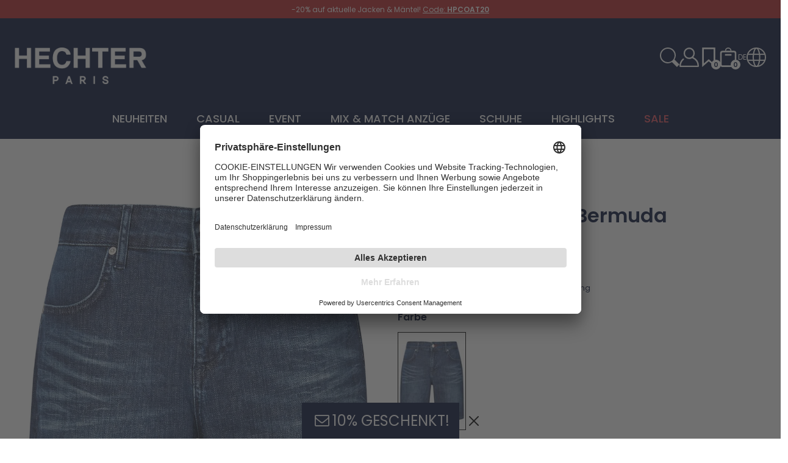

--- FILE ---
content_type: text/html; charset=utf-8
request_url: https://www.hechter.com/de_DE/p/klassische-jeans-bermuda-pDAH-25655-131354-680/e4062222818555
body_size: 22382
content:
<!doctype html><!--[if lt IE 7]><html lang="de-DE" prefix="og: http://ogp.me/ns#" class="no-js lt-ie9 lt-ie8 lt-ie7"><![endif]--><!--[if (IE 7)&!(IEMobile)]><html lang="de-DE"" prefix="og: http://ogp.me/ns#" class="no-js lt-ie9 lt-ie8"><![endif]--><!--[if (IE 8)&!(IEMobile)]><html lang="de-DE"" prefix="og: http://ogp.me/ns#" class="no-js lt-ie9"><![endif]--><!--[if gt IE 8]><!--><html lang="de-DE"" prefix="og: http://ogp.me/ns#" class="no-js"><!--<![endif]--><head><meta charset="utf-8"><meta http-equiv="x-ua-compatible" content="ie=edge"><meta name="HandheldFriendly" content="True"><meta name="MobileOptimized" content="320"><meta name="viewport" content="width=device-width, initial-scale=1, shrink-to-fit=no"><meta name="robots" content="index,follow"><link rel="preload" as="style" href="/assets/styles/app.css?id=23c57041cdf53ace89cf804913e5d209"/><link rel="preconnect" href="https://aggregator.service.usercentrics.eu/" crossorigin><link rel="preconnect" href="https://api.usercentrics.eu/" crossorigin><link rel="dns-prefetch" href="https://aggregator.service.usercentrics.eu/"><link rel="dns-prefetch" href="https://api.usercentrics.eu/"><link rel="dns-prefetch" href="https://cdn.hechter.com/"><link rel="preload" as="style" href="/assets/styles/product.css?id=ad698202dc99d833a1c42277e2c9a1a9"/><link rel="preload" as="style" href="/assets/styles/carousel.css?id=9805f63c77f87ad9b7a0cc34fa83e130"/><title>Klassische Jeans Bermuda | Der offizielle HECHTER PARIS Onlineshop</title><link rel="apple-touch-icon" sizes="180x180" href="https://cdn.hechter.com/assets/favicons/apple-touch-icon.png"><link rel="icon" type="image/png" sizes="32x32" href="https://cdn.hechter.com/assets/favicons/favicon-32x32.png"><link rel="icon" type="image/png" sizes="16x16" href="https://cdn.hechter.com/assets/favicons/favicon-16x16.png"><link rel="manifest" href="https://cdn.hechter.com/assets/favicons/site.webmanifest"><link rel="mask-icon" href="https://cdn.hechter.com/assets/favicons/safari-pinned-tab.svg" color="#000e36"><link rel="shortcut icon" href="https://cdn.hechter.com/assets/favicons/favicon.ico"><meta name="msapplication-TileColor" content="#000e36"><meta name="msapplication-TileImage" content="https://cdn.hechter.com/assets/favicons/mstile-144x144.png"><meta name="msapplication-config" content="https://cdn.hechter.com/assets/favicons/browserconfig.xml"><meta name="theme-color" content="#000e36"><meta name="author" content="HECHTER PARIS"><meta name="publisher" content="Fortune Solutions"><meta name="copyright" content="HECHTER PARIS"><meta name="description" content="Klassische Jeans Bermuda - navy für 64,99 € (24.11.2025) versandkostenfrei bei HECHTER PARIS bestellen."><meta property="og:locale" content="de_DE"/><meta property="og:type" content="article"/><meta property="og:title" content="Klassische Jeans Bermuda, navy | Der offizielle HECHTER PARIS Onlineshop"/><meta property="og:description" content="Klassische Jeans Bermuda - navy für 64,99 € (24.11.2025) versandkostenfrei bei HECHTER PARIS bestellen."/><meta property="og:url" content="https://www.hechter.com/p/klassische-jeans-bermuda-pDAH-25655-131354-680"/><meta property="og:site_name" content="HECHTER PARIS"/><meta property="og:image" content="https://cdn.hechter.com/"/><meta property="og:image:width" content="375"/><meta property="og:image:height" content="540"/><link rel="canonical" href="https://www.hechter.com/de_DE/p/klassische-jeans-bermuda-pDAH-25655-131354-680/e4062222818555"/><link rel="stylesheet" href="/assets/styles/app.css?id=23c57041cdf53ace89cf804913e5d209"/><link rel="stylesheet" href="/assets/styles/carousel.css?id=9805f63c77f87ad9b7a0cc34fa83e130"/><link href="/assets/styles/product.css?id=ad698202dc99d833a1c42277e2c9a1a9" rel="stylesheet"/><link href="/assets/styles/gallery.css?id=bb9a87fca0d01fb3f47c3c9ee1b18ffe" rel="stylesheet"/><link href="/assets/styles/carousel.css?id=9805f63c77f87ad9b7a0cc34fa83e130" rel="stylesheet"/><link href="https://cdn.hechter.com/global-assets/care-instructions/css/ci.min.css" rel="stylesheet"/><script src="https://fortuneglobe.app.baqend.com/v1/speedkit/install.js" async crossorigin="anonymous"></script><script type="text/javascript">var dataLayer = dataLayer || [];</script><script>
		var articletxt_raw = 'Die\u0020Jeans\u002DBermuda\u0020von\u0020HECHTER\u0020ist\u0020klassisch\u0020gerade\u0020geschnitten\u0020im\u00205\u002DPocket\u002DStyle.\u0020Die\u0020Jeans\u0020ist\u0020eine\u0020perfekte\u0020Kombination\u0020zum\u0020T\u002DShirt\u0020oder\u0020Hemd\u0020und\u0020ein\u0020absolutes\u0020Basic\u0020f\u00FCr\u0020moderne\u0020M\u00E4nner.';

	var articlename_raw = 'Klassische\u0020Jeans\u0020Bermuda';
	var articledepartment_raw = '';
	var articlecatparent_raw = '';
	var articlecat_raw = 'Bekleidung\u0020\u0026\u0020Accessoires\u0020\u003E\u0020Bekleidung';
	var articlecol_raw = 'navy';
	var mcommendation = [];
	var article = "DAH\u002D25655\u002D131354\u002D680";
	var articlenum = "4062222818555";
	var articlename = articlename_raw;
	var articledepartment = articledepartment_raw;
	var articlecategory = articlecat_raw;
	var articlecut = articlecat_raw;
	var articletxt = articletxt_raw;
	var articleurl = "\/p\/klassische\u002Djeans\u002Dbermuda\u002DpDAH\u002D25655\u002D131354\u002D680";
	var articleimg = "https\u003A\/\/cdn.hechter.com\/products\/DAH\u002D25655\u002D131354\u002D680\/DAH\u002D25655\u002D131354\u002D680_00_600x864.jpg";
	var articlecatlist = '1604';
	var articlecolor = articlecol_raw;
	var product_brand = "";
	var product_inStock = "1";
	var product_price = parseFloat( '64.99' );
	var currency = "EUR";
	var brand = "";
	</script><script>
	dataLayer.push(
		{
			'product-id':           article,
			'category-id':          articlecatlist,
			'category-name':        articlecut,
			'category-name-master': articlecut,
			'brand':                brand,
			'currency':             currency,
			'product-prold':        product_price,
			'product-url':          articleurl,
			'product-img':          articleimg,
			'product-pr':           product_price,
			'product-name':         articlename,
			'product-name-master':  articlename,
			'productcolor':         articlecolor,
			'productnumber':        articlenum
		}
	);
</script><script type="text/javascript" data-usercentrics="Google Tag Manager">( function ( w, d, s, l, i )
		{
			w[l] = w[l] || [];
			w[l].push( {
				'gtm.start': new Date().getTime(),
				event:       'gtm.js'
			} );
			var f = d.getElementsByTagName( s )[0],
					j = d.createElement( s ),
					dl = l != 'dataLayer' ? '&l=' + l : '';
			j.async = true;
			j.src =
					'//www.googletagmanager.com/gtm.js?id=' + i + dl;
			f.parentNode.insertBefore( j, f );
		} )( window, document, 'script', 'dataLayer', 'GTM-WNRWW5' );</script></head><body id="page" class="pe-0 common carousel product carousel" itemscope
          itemtype="https://schema.org/WebPage"><noscript><iframe src="//www.googletagmanager.com/ns.html?id=GTM-WNRWW5"
				height="0" width="0" style="display:none;visibility:hidden"></iframe></noscript><div class="toast-holder js-toast-holder"></div><header id="header" class=" js-sticky js-sticky-header"><a class="skip-link" href="#main" tabindex="0">Zum Hauptinhalt der Seite sprigen</a><div id="header-event-banner" class="cms-header__banner cms-header-event-banner w-100 order-2 order-md-1 js-header-event-listener"><div class="container-fluid px-0"><div class="row justify-content-center align-items-center vc_custom_1755597469177"><div class="vc_custom_1761291239171 col-sm-12 col-12"><div class=" vc_custom_1763464294141"><table style="width: 100%;border-collapse: collapse;background-color: #b62125"><tbody><tr><td style="width: 100%;height: 30px;text-align: center"><span style="font-size: 12px;color: #ffffff">-20% auf aktuelle Jacken & Mäntel! <a style="color: #ffffff" href="https://www.hechter.com/de_DE/casual/jacken-maentel"><u>Code:<strong> HPCOAT20</strong></u></a></span></td></tr></tbody></table></div></div></div></div></div><div id="header-main"><div class="header-panel container"><a href="#offcanvas-menu" class="d-lg-none" data-bs-toggle="offcanvas" role="button" aria-controls="offcanvas-menu" title="Menu"><svg class="icon" viewBox="0 0 24 24" width="32px" height="32px"><use xlink:href="/assets/images/sprites.svg#menu"></use></svg><span class="d-none">Icon</span></a><a href="/de_DE" class="logo" rel="nofollow"><img src="/assets/images/logo-white.svg" alt="Hechter"/></a><ul class="nav tools"><li class="nav-item"><a class="nav-link" href="#offcanvas-search" title="Suche" data-bs-toggle="offcanvas" role="button" aria-controls="offcanvas-search"><svg class="icon" viewBox="0 0 24 24" width="32px" height="32px"><use xlink:href="/assets/images/sprites.svg#search"></use></svg></a></li><li class="nav-item d-none d-lg-block"><a class="nav-link" href="/de_DE/account/login" data-bs-toggle="modal" data-bs-target="#login-panel" title="Anmelden"><svg class="icon" viewBox="0 0 24 24" width="32px" height="32px"><use xlink:href="/assets/images/sprites.svg#account"></use></svg></a></li><li class="nav-item d-none d-lg-block js-loader js-watchlist-loader js-watchlist-header"><a href="/de_DE/watchlist" class="nav-link" title="Merkliste"><svg class="icon" viewBox="0 0 24 24" width="32px" height="32px"><use xlink:href="/assets/images/sprites.svg#favorites-stroke"></use></svg><span class="badge">0</span></a></li><li class="nav-item js-loader js-cart-loader js-cart-header"><a href="/de_DE/cart" title="Warenkorb" class="nav-link" type="button" data-bs-toggle="offcanvas" data-bs-target="#offcanvas-cart" aria-controls="offcanvas-cart"><svg class="icon" viewBox="0 0 24 24" width="32px" height="32px"><use xlink:href="/assets/images/sprites.svg#basket"></use></svg><span class="badge js-cart-count">0</span></a></li><li class="nav-item d-none d-lg-block"><button class="nav-link btn btn-link" data-bs-toggle="offcanvas" data-bs-target="#language" title="Anmelden"><span class="label">DE</span><svg class="icon" viewBox="0 0 24 24" width="32px" height="32px"><use xlink:href="/assets/images/sprites.svg#globe"></use></svg></button></li></ul></div><div class="header-nav container"><nav class="navbar-expand position-static" itemprop="hasPart" itemscope itemtype="http://schema.org/SiteNavigationElement"><meta itemprop="name" content="Main Navigation"><ul id="category-nav" class="navbar-nav"><li class="nav-item dropdown dropdown-fullscreen" style="min-height: 40px;"><a class="nav-link text-uppercase text-truncate fw-medium py-6 px-6" href="/de_DE/neuheiten" role="button" aria-haspopup="true">Neuheiten</a><div class="dropdown-menu p-8" aria-label="submenu"><div class="container"><div class="d-flex justify-content-center align-items-start gap-4"><div class="d-flex flex-column gap-6"><div><ul class="nav flex-column gap-6 "><li class="nav-item"><a class="nav-link" href="/de_DE/neuheiten/new-york">New York</a></li></ul></div><div><ul class="nav flex-column gap-6 "><li class="nav-item"><a class="nav-link" href="/de_DE/neuheiten/london">London</a></li></ul></div><div><ul class="nav flex-column gap-6 "><li class="nav-item"><a class="nav-link" href="/de_DE/neuheiten/seoul">Seoul</a></li></ul></div></div><div><a class="text-decoration-none" href="https://www.hechter.com/de_DE/casual/accessoires/muetzen-caps" tabindex="-1"><img class="img-fluid img-responsive lazy attachment-full" data-src="https://cdn.hechter.com/cms/2025/09/MUeTZEN-DE.png" width="584" height="218" alt="MÜTZEN DE" title="MÜTZEN DE" id="" /></a></div></div></div></div></li><li class="nav-item dropdown dropdown-fullscreen" style="min-height: 40px;"><a class="nav-link text-uppercase text-truncate fw-medium py-6 px-6" href="/de_DE/casual" role="button" aria-haspopup="true">Casual</a><div class="dropdown-menu p-8" aria-label="submenu"><div class="container"><div class="d-flex justify-content-center align-items-start gap-4"><div class="d-flex flex-column gap-6"><div><ul class="nav flex-column gap-6 "><li class="nav-item"><a class="nav-link" href="/de_DE/casual/jacken-maentel">Jacken &amp; Mäntel</a></li></ul></div><div><ul class="nav flex-column gap-6 "><li class="nav-item"><a class="nav-link" href="/de_DE/casual/polos-t-shirts">Polos &amp; T-Shirts</a></li></ul></div><div><ul class="nav flex-column gap-6 "><li class="nav-item"><a class="nav-link" href="/de_DE/casual/strick-sweat">Strick &amp; Sweat</a></li></ul></div><div><ul class="nav flex-column gap-6 "><li class="nav-item"><a class="nav-link" href="/de_DE/casual/jeans">Jeans</a></li></ul></div><div><ul class="nav flex-column gap-6 "><li class="nav-item"><a class="nav-link" href="/de_DE/casual/doppelpack-t-shirts">Doppelpack T-Shirts</a></li></ul></div><div><ul class="nav flex-column gap-6 "><li class="nav-item"><a class="nav-link" href="/de_DE/casual/sonnenbrillen">Sonnenbrillen</a></li></ul></div><div><ul class="nav flex-column gap-6 "><li class="nav-item"><a class="nav-link" href="/de_DE/casual/accessoires">Accessoires</a></li><li class="nav-item mb-0 ps-6"><a href="/de_DE/casual/accessoires/muetzen-caps" class="nav-link">Mützen &amp; Caps</a></li><li class="nav-item mb-0 ps-6"><a href="/de_DE/casual/accessoires/schals" class="nav-link">Schals</a></li><li class="nav-item mb-0 ps-6"><a href="/de_DE/casual/accessoires/boxershorts" class="nav-link">Boxershorts</a></li><li class="nav-item mb-0 ps-6"><a href="/de_DE/casual/accessoires/socken" class="nav-link">Socken</a></li><li class="nav-item mb-0 ps-6"><a href="/de_DE/casual/accessoires/guertel-casual" class="nav-link">Gürtel Casual</a></li></ul></div></div><div><a class="text-decoration-none" href="https://www.hechter.com/de_DE/casual/strick-sweat" tabindex="-1"><img class="img-fluid img-responsive lazy attachment-full" data-src="https://cdn.hechter.com/cms/2025/09/STRICK-SWEAT-DE.png" width="584" height="218" alt="STRICK &amp; SWEAT DE" title="STRICK &amp; SWEAT DE" id="" /></a></div></div></div></div></li><li class="nav-item dropdown dropdown-fullscreen" style="min-height: 40px;"><a class="nav-link text-uppercase text-truncate fw-medium py-6 px-6" href="/de_DE/event" role="button" aria-haspopup="true">Event</a><div class="dropdown-menu p-8" aria-label="submenu"><div class="container"><div class="d-flex justify-content-center align-items-start gap-4"><div class="d-flex flex-column gap-6"><div><ul class="nav flex-column gap-6 "><li class="nav-item"><a class="nav-link" href="/de_DE/event/business-anzuege">Business Anzüge</a></li></ul></div><div><ul class="nav flex-column gap-6 "><li class="nav-item"><a class="nav-link" href="/de_DE/event/ceremony-anzuege">Ceremony Anzüge</a></li></ul></div><div><ul class="nav flex-column gap-6 "><li class="nav-item"><a class="nav-link" href="/de_DE/event/sakkos-westen">Sakkos &amp; Westen</a></li></ul></div><div><ul class="nav flex-column gap-6 "><li class="nav-item"><a class="nav-link" href="/de_DE/event/hemden">Hemden</a></li></ul></div><div><ul class="nav flex-column gap-6 "><li class="nav-item"><a class="nav-link" href="/de_DE/event/hosen">Hosen</a></li></ul></div><div><ul class="nav flex-column gap-6 "><li class="nav-item"><a class="nav-link" href="/de_DE/event/accessoires">Accessoires</a></li><li class="nav-item mb-0 ps-6"><a href="/de_DE/event/accessoires/guertel-business" class="nav-link">Gürtel Business</a></li></ul></div></div><div><a class="text-decoration-none" href="https://www.hechter.com/de_DE/event/business-anzuege/" tabindex="-1"><img class="img-fluid img-responsive lazy attachment-full" data-src="https://cdn.hechter.com/cms/2025/09/BUSINESS-DE.png" width="584" height="218" alt="BUSINESS DE" title="BUSINESS DE" id="" /></a></div></div></div></div></li><li class="nav-item dropdown dropdown-fullscreen" style="min-height: 40px;"><a class="nav-link text-uppercase text-truncate fw-medium py-6 px-6" href="/de_DE/mix-match-anzuege" role="button" aria-haspopup="true">Mix &amp; Match Anzüge</a><div class="dropdown-menu p-8" aria-label="submenu"><div class="container"><div class="d-flex justify-content-center align-items-start gap-4"><div class="d-flex flex-column gap-6"><div><ul class="nav flex-column gap-6 "><li class="nav-item"><a class="nav-link" href="/de_DE/mix-match-anzuege/shape-fit">Shape Fit</a></li></ul></div><div><ul class="nav flex-column gap-6 "><li class="nav-item"><a class="nav-link" href="/de_DE/mix-match-anzuege/modern-fit">Modern Fit</a></li></ul></div><div><ul class="nav flex-column gap-6 "><li class="nav-item"><a class="nav-link" href="/de_DE/mix-match-anzuege/regular-fit">Regular Fit</a></li></ul></div></div><div><a class="text-decoration-none" href="https://www.hechter.com/de_DE/in-style/anzug-passformen" tabindex="-1"><img class="img-fluid img-responsive lazy attachment-full" data-src="https://cdn.hechter.com/cms/2024/02/Mix-Match-DE.jpg" width="584" height="218" alt="Mix &amp; Match DE" title="Mix &amp; Match DE" id="" /></a></div></div></div></div></li><li class="nav-item" style="min-height: 40px;"><a class="nav-link text-uppercase text-truncate fw-medium py-6 px-6" href="/de_DE/schuhe" role="button" aria-haspopup="true">Schuhe</a></li><li class="nav-item dropdown dropdown-fullscreen" style="min-height: 40px;"><a class="nav-link text-uppercase text-truncate fw-medium py-6 px-6" href="/de_DE/highlights" role="button" aria-haspopup="true">Highlights</a><div class="dropdown-menu p-8" aria-label="submenu"><div class="container"><div class="d-flex justify-content-center align-items-start gap-4"><div class="d-flex flex-column gap-6"><div><ul class="nav flex-column gap-6 "><li class="nav-item"><a class="nav-link" href="/de_DE/highlights/tennis">Tennis</a></li></ul></div><div><ul class="nav flex-column gap-6 "><li class="nav-item"><a class="nav-link" href="/de_DE/highlights/signature">Signature</a></li></ul></div><div><ul class="nav flex-column gap-6 "><li class="nav-item"><a class="nav-link" href="/de_DE/highlights/sport-capsule-collection">Sport Capsule Collection</a></li></ul></div><div><ul class="nav flex-column gap-6 "><li class="nav-item"><a class="nav-link" href="/de_DE/highlights/parisian-denim">Parisian Denim</a></li></ul></div></div><div><a class="text-decoration-none" href="https://www.hechter.com/de_DE/highlights/signature" tabindex="-1"><img class="img-fluid img-responsive lazy attachment-full" data-src="https://cdn.hechter.com/cms/2025/09/SIGNATURE-DE.jpg" width="584" height="218" alt="SIGNATURE DE" title="SIGNATURE DE" id="" /></a></div></div></div></div></li><li class="nav-item dropdown dropdown-fullscreen" style="min-height: 40px;"><a class="nav-link text-uppercase text-truncate fw-medium py-6 px-6 text-sale-light" href="/de_DE/sale" role="button" aria-haspopup="true">Sale</a><div class="dropdown-menu p-8" aria-label="submenu"><div class="container"><div class="d-flex justify-content-center align-items-start gap-4"><div class="d-flex flex-column gap-6"><div><ul class="nav flex-column gap-6 "><li class="nav-item"><a class="nav-link" href="/de_DE/sale/anzuege">Anzüge</a></li></ul></div><div><ul class="nav flex-column gap-6 "><li class="nav-item"><a class="nav-link" href="/de_DE/sale/jacken-maentel">Jacken &amp; Mäntel</a></li></ul></div><div><ul class="nav flex-column gap-6 "><li class="nav-item"><a class="nav-link" href="/de_DE/sale/sakkos-westen">Sakkos &amp; Westen</a></li></ul></div><div><ul class="nav flex-column gap-6 "><li class="nav-item"><a class="nav-link" href="/de_DE/sale/polos-t-shirts">Polos &amp; T-Shirts</a></li></ul></div><div><ul class="nav flex-column gap-6 "><li class="nav-item"><a class="nav-link" href="/de_DE/sale/strick-sweat">Strick &amp; Sweat</a></li></ul></div><div><ul class="nav flex-column gap-6 "><li class="nav-item"><a class="nav-link" href="/de_DE/sale/hemden">Hemden</a></li></ul></div><div><ul class="nav flex-column gap-6 "><li class="nav-item"><a class="nav-link" href="/de_DE/sale/hosen">Hosen</a></li></ul></div><div><ul class="nav flex-column gap-6 "><li class="nav-item"><a class="nav-link" href="/de_DE/sale/shorts">Shorts</a></li></ul></div><div><ul class="nav flex-column gap-6 "><li class="nav-item"><a class="nav-link" href="/de_DE/sale/schuhe">Schuhe</a></li></ul></div><div><ul class="nav flex-column gap-6 "><li class="nav-item"><a class="nav-link" href="/de_DE/sale/krawatten">Krawatten</a></li></ul></div><div><ul class="nav flex-column gap-6 "><li class="nav-item"><a class="nav-link" href="/de_DE/sale/schals">Schals</a></li></ul></div><div><ul class="nav flex-column gap-6 "><li class="nav-item"><a class="nav-link" href="/de_DE/sale/muetzen">Mützen</a></li></ul></div></div><div><a class="text-decoration-none" href="https://www.hechter.com/de_DE/sale" tabindex="-1"><img class="img-fluid img-responsive lazy attachment-full" data-src="https://cdn.hechter.com/cms/2024/02/Sale-DE.jpg" width="584" height="218" alt="Sale DE" title="Sale DE" id="" /></a></div></div></div></div></li></ul></nav></div></div></header><main id="main" class="main "><div class="product-item" itemscope itemtype="http://schema.org/Product"><meta itemprop="gtin13" content="4062222818555"><div class="container"><div id="js-reminder-add-to-basket-ean"></div><div class="product-content my-6"><div class="product-order"><div class="product-info-flags my-8"><div class="product-flag-sale">Sale -28%</div></div><div class="product-title my-8" itemprop="name"><h1 class="product-name" tabindex="0">Klassische Jeans Bermuda</h1><meta itemprop="brand" content="Klassische Jeans Bermuda"><meta itemprop="manufacturer" content="Klassische Jeans Bermuda"><meta itemprop="sku" content="DAH-25655-131354-680"><div class="product-mpn" tabindex="0">Artikelnummer DAH-25655-131354-680</div></div><div itemprop="offers" itemscope itemtype="http://schema.org/Offer"><link itemprop="url" content="https://www.hechter.com/p/klassische-jeans-bermuda-pDAH-25655-131354-680"><div id="price4062222818555" class="product-price" tabindex="0"><del class="text-black">89,99 €</del><span class="text-sale">64,99 €</span></div><meta itemprop="priceCurrency" content="EUR"/><meta itemprop="availability" content="InStock"/><span class="d-none" itemprop="price">64.99</span><div class="smaller" tabindex="0"><span>inkl. gesetzl. MwSt., </span>zzgl. Verpackung & Versicherung
    </div></div><div class="position-relative"><form class="product-form js-product-form js-cart-add-product" action="/cart/product/add" method="post"><input type="hidden" name="token" value="cmRKNFIwbjB2YTluT3Irem1qM09Ya2xPNFRhdldKTG1ZSmhMUkkwTzluZ1NYZ0xkZElyQ3BqZHhwTzhUVEVPQWN1S2g3U3dsbms3N2RBS3pNdjRGS0E9PQ=="><input type="hidden" name="quantity" value="0" class="quantity-field" id="qty"/><input type="hidden" name="bundleNumber" value="DAH-25655-131354-680"/><input type="hidden" name="redirectUrl" value="/de_DE/p/klassische-jeans-bermuda-pDAH-25655-131354-680/e4062222818555"><div id="offcanvas-size" class="p-6 offcanvas offcanvas-end bg-white js-loader js-cart-loader" tabindex="-1" aria-labelledby="offcanvas-cart-header"><div id="offcanvas-size-header" class="offcanvas-header mb-6"><h4 class="offcanvas-title fw-semibold text-uppercase lh-1">
            Größe auswählen
        </h4><a href="#" class="bg-white border-0 m-0 p-0" data-bs-dismiss="offcanvas" role="button" aria-label="Schließen"><svg class="icon" viewBox="0 0 24 24" width="20px" height="20px" role="img" aria-labelledby="size-selection-close"><title id="size-selection-close">Schließen</title><use xlink:href="/assets/images/sprites.svg#close"></use></svg></a></div><div id="offcanvas-size-body" class="offcanvas-body"><div class="product-option sizes"><div class="accordion-body my-6" data-variants><fieldset><ul class="list-unstyled option-container"><li class="option-item form-box"><input                                        class="form-box-input js-variant-sizes" id="4062222818562-offcanvas" type="radio" name="ean" value="4062222818562" data-width="" data-length="" tabindex="0" data-variant='{"stockCount":4,"prices":{"isSale":true,"price":"64,99 €","originalPrice":"89,99 €","saleDiscount":&quot;-28%&quot;}}'><label for="4062222818562-offcanvas" class="btn btn-size d-block ">33/00</label></li><li class="option-item form-box"><input checked=checked                                        class="form-box-input js-variant-sizes" id="4062222818555-offcanvas" type="radio" name="ean" value="4062222818555" data-width="" data-length="" tabindex="0" data-variant='{"stockCount":1,"prices":{"isSale":true,"price":"64,99 €","originalPrice":"89,99 €","saleDiscount":&quot;-28%&quot;}}'><label for="4062222818555-offcanvas" class="btn btn-size d-block ">32/00</label></li><li class="option-item form-box"><input                                        class="form-box-input js-variant-sizes" id="4062222818579-offcanvas" type="radio" name="ean" value="4062222818579" data-width="" data-length="" tabindex="0" data-variant='{"stockCount":0,"prices":{"isSale":true,"price":"64,99 €","originalPrice":"89,99 €","saleDiscount":&quot;-28%&quot;}}'><label for="4062222818579-offcanvas" class="btn btn-size d-block  reminder-size-label">34/00</label><svg class="icon" viewBox="0 0 24 24" width="16px" height="16px"><use xlink:href="/assets/images/sprites.svg#bell"></use></svg></li><li class="option-item form-box"><input                                        class="form-box-input js-variant-sizes" id="4062222818593-offcanvas" type="radio" name="ean" value="4062222818593" data-width="" data-length="" tabindex="0" data-variant='{"stockCount":1,"prices":{"isSale":true,"price":"64,99 €","originalPrice":"89,99 €","saleDiscount":&quot;-28%&quot;}}'><label for="4062222818593-offcanvas" class="btn btn-size d-block ">36/00</label></li><li class="option-item form-box"><input                                        class="form-box-input js-variant-sizes" id="4062222818616-offcanvas" type="radio" name="ean" value="4062222818616" data-width="" data-length="" tabindex="0" data-variant='{"stockCount":4,"prices":{"isSale":true,"price":"64,99 €","originalPrice":"89,99 €","saleDiscount":&quot;-28%&quot;}}'><label for="4062222818616-offcanvas" class="btn btn-size d-block ">40/00</label></li><li class="option-item form-box"><input                                        class="form-box-input js-variant-sizes" id="4062222818609-offcanvas" type="radio" name="ean" value="4062222818609" data-width="" data-length="" tabindex="0" data-variant='{"stockCount":0,"prices":{"isSale":true,"price":"64,99 €","originalPrice":"89,99 €","saleDiscount":&quot;-28%&quot;}}'><label for="4062222818609-offcanvas" class="btn btn-size d-block  reminder-size-label">38/00</label><svg class="icon" viewBox="0 0 24 24" width="16px" height="16px"><use xlink:href="/assets/images/sprites.svg#bell"></use></svg></li></ul></fieldset></div><div class="small my-6 stock-view-holder js-stock-view-holder"></div></div><div class="my-6"><div class="d-flex flex-wrap justify-content-center align-items-center flex-column gap-6 js-quick-view-toast-placeholder quick-view-toast-placeholder"><button type="button" class="btn btn-outline-primary border-1 d-flex justify-content-center align-items-center flex-grow-1 flex-basis-0 gap-2 w-100 small" data-bs-toggle="modal" data-bs-target="#sizeConsultant"><svg class="icon" viewBox="0 0 24 24" width="12px" height="12px"><use xlink:href="/assets/images/sprites.svg#scissors"></use></svg><span class="text-uppercase">Größenberater</span></button><button type="submit" id="js-add-to-cart-offcanvas" class="btn btn-primary w-100 button-loader js-button-loader js-cart-button-loader"><i class="icon-bag-empty"></i><span class="text-uppercase">In den Warenkorb</span></button><button type="button" id="reminderButtonOffCanvasModal" class="btn btn-primary w-100 js-reminder-button reminder-button" data-bs-toggle="modal" data-bs-target="#reminderModal" data-bs-dismiss="offcanvas"><i class="icon-bag-empty me-2"></i><span>Benachrichtigen Sie mich</span></button></div></div></div></div><div class="my-8"><div class="d-block fw-semibold lh-1 mt-0 mb-4">Farbe</div><div class="colors colors-default d-lg-none" data-colors><div class="active mt-0 my-2"><a class="color"
                           style="color:#4188fa;background-color:#4188fa"
                           title="navy">navy</a></div></div><ul class="list-unstyled d-none d-lg-flex flex-wrap gap-2 my-4 colors colors-image" data-colors><li><a class="image active" title="navy"><img src="https://cdn.hechter.com/products/DAH-25655-131354-680/DAH-25655-131354-680_00_125x180.jpg" alt="navy" class="img-fluid" width="112" height="161"></a></li></ul></div><div class="my-8"><span class="d-block fw-semibold lh-1">Größe</span><button type="button" id="" class="btn btn-primary border-1 d-block w-100 my-4" data-bs-toggle="offcanvas" data-bs-target="#offcanvas-size" aria-controls="offcanvas-size"><span>Größe auswählen</span></button></div></form><form class="position-absolute bottom-0 end-0 watchlist-form add-item js-watchlist-form js-add-item js-loader" method="post" action="/watchlist/item/add"
      data-watchlist-form='{"bundleNumber":"DAH-25655-131354-680"}'><input type="hidden" name="bundleNumber" value="DAH-25655-131354-680"/><input type="hidden" name="ean" value="4062222818555"/><input type="hidden" name="quantity" value="1"/><button type="submit" class="btn btn-primary button-loader js-button-loader p-3 border-0 "><svg class="icon stroke" role="img" focusable="false" viewBox="0 0 24 24" width="22px" height="22px"><title>Auf die Merkliste</title><use xlink:href="/assets/images/sprites.svg#favorites-stroke" aria-hidden="true"></use></svg><svg class="icon filled" role="img" focusable="false" viewBox="0 0 24 24" width="22px" height="22px"><title>Auf die Merkliste</title><use xlink:href="/assets/images/sprites.svg#favorites-filled" aria-hidden="true"></use></svg></button></form></div><button type="button" class="btn btn-link d-flex justify-content-start align-items-center gap-2 text-decoration-none my-8" data-bs-toggle="modal" data-bs-target="#sizeConsultant"><svg class="icon" viewBox="0 0 24 24" width="12px" height="12px"><use xlink:href="/assets/images/sprites.svg#scissors"></use></svg><span class="fw-semibold">Größenberater</span></button><div id="js-product-reminder-quickview-wrapper"><form id="productReminderForm" class="col-12 js-form-validation" action="/product-reminder/remind" method="post"><input type="hidden" name="token" value="YWpHSjl0RUkwT0xPMmo1anFSNWYxMFZRV1VpN0cwVlc1akRqT0RaVjBNUlRQRHJYZGxQblpRdzIycUVpTzdQV1pZc2QveUFsUVhRejBaNFhNVWJXbmc9PQ=="><input type="hidden" name="redirectUrl" value="/p/klassische-jeans-bermuda-pDAH-25655-131354-680"><input type="hidden" name="countryCode" value="DE"><input type="hidden" name="reminderBundleId" value="f144670"><input type="hidden" name="reminderSetNumber" value="DAH-25655-131354-680"><!-- filled by reminder.js --><input type="hidden" class="js-reminder-ean" name="reminderEan" value=""><div class="input-groups"><div class="span-2 span-md-2"><div class="input-group"><span class="input-group-text"><i class="icon-mail"></i></span><input tabindex="4" id="emailAddress" class="form-control" autocomplete="off" type="email" name="email" value="" placeholder="Ihre E-Mail-Adresse*" required><label class="form-label" for="emailAddress"><div class="invalid-feedback">
		
					Dies ist ein Pflichtfeld
		
			</div><span>Ihre E-Mail-Adresse*</span></label></div></div><div class="span-2 span-md-2"><div class="form-check"><input type="checkbox" id="js-remindOptInAccepted" name="optInAccepted" value="1" class="form-check-input" required><label class="form-check-label small" for="js-remindOptInAccepted">Hiermit stimme ich der <a href="/service" class="text-decoration-underline">Datenschutzerklärung</a> zu.
                </label></div></div></div><button class="js-send-reminder-form btn btn-primary w-100 g-recaptcha"
			data-sitekey="6LexbXEnAAAAANqyMldiJzJKmq0oz6rdIdPwvcgN"
			data-callback="submitProductReminderForm"
			data-size="invisible">Benachrichtigen lassen</button></form></div><div class="my-8" tabindex="0"><div class="d-flex justify-content-start align-items-center gap-2 my-2"><svg class="icon" viewBox="0 0 24 24" width="12px" height="12px"><use xlink:href="/assets/images/sprites.svg#ok"></use></svg><span>14 tägiges Rückgaberecht</span></div><div class="d-flex justify-content-start align-items-center gap-2 my-2"><svg class="icon" viewBox="0 0 24 24" width="12px" height="12px"><use xlink:href="/assets/images/sprites.svg#ok"></use></svg><span>Sichere Bezahlung</span></div><div class="d-flex justify-content-start align-items-center gap-2 my-2"><svg class="icon" viewBox="0 0 24 24" width="12px" height="12px"><use xlink:href="/assets/images/sprites.svg#ok"></use></svg><span>Schnelle Lieferung</span></div></div></div><div class="product-image" tabindex="-1"><div class="product-image-content"><div class="swiper js-swiper-container slider-main" id=product-slider-main data-swiper="{&quot;effect&quot;:&quot;fade&quot;,&quot;fadeEffect&quot;:{&quot;crossFade&quot;:true},&quot;watchOverflow&quot;:true,&quot;slideToClickedSlide&quot;:false,&quot;navigation&quot;:{&quot;nextEl&quot;:&quot;.swiper-button-next&quot;,&quot;prevEl&quot;:&quot;.swiper-button-prev&quot;},&quot;pagination&quot;:{&quot;el&quot;:&quot;.swiper-pagination&quot;,&quot;clickable&quot;:true}}"><div class="swiper-wrapper js-image-zoom-gallery"><div class="swiper-slide"><figure itemprop="image" itemscope itemtype="http://schema.org/ImageObject" class="mb-0 js-image-zoom"><a href="https://cdn.hechter.com/products/DAH-25655-131354-680/DAH-25655-131354-680_00_2000x2880.jpg" itemprop="contentUrl" data-size="2000x2880"><picture><source media="(min-width: 992px)" type="image/webp" data-srcset="https://cdn.hechter.com/products/DAH-25655-131354-680/DAH-25655-131354-680_00_1000x1440.webp 1x, https://cdn.hechter.com/products/DAH-25655-131354-680/DAH-25655-131354-680_00_2000x2880.webp 2x"/><source media="(min-width: 992px)" type="image/jpeg" data-srcset="https://cdn.hechter.com/products/DAH-25655-131354-680/DAH-25655-131354-680_00_1000x1440.jpg 1x, https://cdn.hechter.com/products/DAH-25655-131354-680/DAH-25655-131354-680_00_2000x2880.jpg 2x"/><source media="(min-width: 576px)" type="image/webp" data-srcset="https://cdn.hechter.com/products/DAH-25655-131354-680/DAH-25655-131354-680_00_600x864.webp 1x, https://cdn.hechter.com/products/DAH-25655-131354-680/DAH-25655-131354-680_00_800x1152.webp 2x"/><source media="(min-width: 576px)" type="image/jpeg" data-srcset="https://cdn.hechter.com/products/DAH-25655-131354-680/DAH-25655-131354-680_00_600x864.jpg 1x, https://cdn.hechter.com/products/DAH-25655-131354-680/DAH-25655-131354-680_00_800x1152.jpg 2x"/><source media="(min-width: 1px)" type="image/webp" data-srcset="https://cdn.hechter.com/products/DAH-25655-131354-680/DAH-25655-131354-680_00_375x540.webp 1x, https://cdn.hechter.com/products/DAH-25655-131354-680/DAH-25655-131354-680_00_600x864.webp 2x"/><source media="(min-width: 1px)" type="image/jpeg" data-srcset="https://cdn.hechter.com/products/DAH-25655-131354-680/DAH-25655-131354-680_00_375x540.jpg 1x, https://cdn.hechter.com/products/DAH-25655-131354-680/DAH-25655-131354-680_00_600x864.jpg 2x"/><img data-src="https://cdn.hechter.com/products/DAH-25655-131354-680/DAH-25655-131354-680_00_1000x1440.jpg 1x, https://cdn.hechter.com/products/DAH-25655-131354-680/DAH-25655-131354-680_00_2000x2880.jpg 2x" alt="Klassische Jeans Bermuda, navy Frontansicht" class="img-fluid lazy" width="1000" height="1440"/></picture></a></figure></div><div class="swiper-slide"><figure itemprop="image" itemscope itemtype="http://schema.org/ImageObject" class="mb-0 js-image-zoom"><a href="https://cdn.hechter.com/products/DAH-25655-131354-680/DAH-25655-131354-680_10_2000x2880.jpg" itemprop="contentUrl" data-size="2000x2880"><picture><source media="(min-width: 992px)" type="image/webp" data-srcset="https://cdn.hechter.com/products/DAH-25655-131354-680/DAH-25655-131354-680_10_1000x1440.webp 1x, https://cdn.hechter.com/products/DAH-25655-131354-680/DAH-25655-131354-680_10_2000x2880.webp 2x"/><source media="(min-width: 992px)" type="image/jpeg" data-srcset="https://cdn.hechter.com/products/DAH-25655-131354-680/DAH-25655-131354-680_10_1000x1440.jpg 1x, https://cdn.hechter.com/products/DAH-25655-131354-680/DAH-25655-131354-680_10_2000x2880.jpg 2x"/><source media="(min-width: 576px)" type="image/webp" data-srcset="https://cdn.hechter.com/products/DAH-25655-131354-680/DAH-25655-131354-680_10_600x864.webp 1x, https://cdn.hechter.com/products/DAH-25655-131354-680/DAH-25655-131354-680_10_800x1152.webp 2x"/><source media="(min-width: 576px)" type="image/jpeg" data-srcset="https://cdn.hechter.com/products/DAH-25655-131354-680/DAH-25655-131354-680_10_600x864.jpg 1x, https://cdn.hechter.com/products/DAH-25655-131354-680/DAH-25655-131354-680_10_800x1152.jpg 2x"/><source media="(min-width: 1px)" type="image/webp" data-srcset="https://cdn.hechter.com/products/DAH-25655-131354-680/DAH-25655-131354-680_10_375x540.webp 1x, https://cdn.hechter.com/products/DAH-25655-131354-680/DAH-25655-131354-680_10_600x864.webp 2x"/><source media="(min-width: 1px)" type="image/jpeg" data-srcset="https://cdn.hechter.com/products/DAH-25655-131354-680/DAH-25655-131354-680_10_375x540.jpg 1x, https://cdn.hechter.com/products/DAH-25655-131354-680/DAH-25655-131354-680_10_600x864.jpg 2x"/><img data-src="https://cdn.hechter.com/products/DAH-25655-131354-680/DAH-25655-131354-680_10_1000x1440.jpg 1x, https://cdn.hechter.com/products/DAH-25655-131354-680/DAH-25655-131354-680_10_2000x2880.jpg 2x" alt="Klassische Jeans Bermuda, navy Rückansicht" class="img-fluid lazy" width="1000" height="1440"/></picture></a></figure></div></div><div class="swiper-pagination"></div></div></div><div class="product-image-navigation"><div class="swiper js-swiper-container slider-nav " id=product-slider-nav data-swiper="{&quot;spaceBetween&quot;:24,&quot;direction&quot;:&quot;horizontal&quot;,&quot;slidesPerView&quot;:4,&quot;touchRatio&quot;:0.2,&quot;watchOverflow&quot;:false,&quot;navigation&quot;:{&quot;nextEl&quot;:&quot;.swiper-button-next-thumbnails&quot;,&quot;prevEl&quot;:&quot;.swiper-button-prev-thumbnails&quot;},&quot;breakpoints&quot;:{&quot;1400&quot;:[]}}"><div class="swiper-wrapper"><div class="swiper-slide"><figure class="m-0"><picture><source media="(min-width: 768px)" type="image/webp" data-srcset="https://cdn.hechter.com/products/DAH-25655-131354-680/DAH-25655-131354-680_00_250x360.webp 1x,https://cdn.hechter.com/products/DAH-25655-131354-680/DAH-25655-131354-680_00_375x540.webp 2x"/><source media="(min-width: 768px)" type="image/jpeg" data-srcset="https://cdn.hechter.com/products/DAH-25655-131354-680/DAH-25655-131354-680_00_250x360.jpg 1x,https://cdn.hechter.com/products/DAH-25655-131354-680/DAH-25655-131354-680_00_375x540.jpg 2x"/><source media="(min-width: 1px)" type="image/webp" data-srcset="https://cdn.hechter.com/products/DAH-25655-131354-680/DAH-25655-131354-680_00_125x180.webp 1x,https://cdn.hechter.com/products/DAH-25655-131354-680/DAH-25655-131354-680_00_250x360.webp 2x"/><source media="(min-width: 1px)" type="image/jpeg" data-srcset="https://cdn.hechter.com/products/DAH-25655-131354-680/DAH-25655-131354-680_00_125x180.jpg 1x,https://cdn.hechter.com/products/DAH-25655-131354-680/DAH-25655-131354-680_00_250x360.jpg 2x"/><img data-src="https://cdn.hechter.com/products/DAH-25655-131354-680/DAH-25655-131354-680_00_375x540.jpg" itemprop="image" class="img-fluid lazy" alt="Klassische Jeans Bermuda, navy Frontansicht" width="600" height="864"/></picture></figure></div><div class="swiper-slide"><figure class="m-0"><picture><source media="(min-width: 768px)" type="image/webp" data-srcset="https://cdn.hechter.com/products/DAH-25655-131354-680/DAH-25655-131354-680_10_250x360.webp 1x,https://cdn.hechter.com/products/DAH-25655-131354-680/DAH-25655-131354-680_10_375x540.webp 2x"/><source media="(min-width: 768px)" type="image/jpeg" data-srcset="https://cdn.hechter.com/products/DAH-25655-131354-680/DAH-25655-131354-680_10_250x360.jpg 1x,https://cdn.hechter.com/products/DAH-25655-131354-680/DAH-25655-131354-680_10_375x540.jpg 2x"/><source media="(min-width: 1px)" type="image/webp" data-srcset="https://cdn.hechter.com/products/DAH-25655-131354-680/DAH-25655-131354-680_10_125x180.webp 1x,https://cdn.hechter.com/products/DAH-25655-131354-680/DAH-25655-131354-680_10_250x360.webp 2x"/><source media="(min-width: 1px)" type="image/jpeg" data-srcset="https://cdn.hechter.com/products/DAH-25655-131354-680/DAH-25655-131354-680_10_125x180.jpg 1x,https://cdn.hechter.com/products/DAH-25655-131354-680/DAH-25655-131354-680_10_250x360.jpg 2x"/><img data-src="https://cdn.hechter.com/products/DAH-25655-131354-680/DAH-25655-131354-680_10_375x540.jpg" itemprop="image" class="img-fluid lazy" alt="Klassische Jeans Bermuda, navy Rückansicht" width="600" height="864"/></picture></figure></div></div><div class="swiper-button-next swiper-button-next-thumbnails"></div><div class="swiper-button-prev swiper-button-prev-thumbnails"></div></div></div></div></div></div><div class="product-description"><div class="container"><div class="accordion" id="accordionDetails"><div class="accordion-item"><h2 class="accordion-header" id="headingDescription"><button class="accordion-button fw-semibold text-nowrap collapsed" type="button" data-bs-toggle="collapse" data-bs-target="#collapseDescription" aria-expanded="true" aria-controls="collapseDescription">
                                Produktbeschreibung
                            </button></h2><div id="collapseDescription" class="accordion-collapse collapse" aria-labelledby="headingDescription" data-bs-parent="#accordionDetails"><div class="accordion-body"><div itemprop="description">Die Jeans-Bermuda von HECHTER ist klassisch gerade geschnitten im 5-Pocket-Style. Die Jeans ist eine perfekte Kombination zum T-Shirt oder Hemd und ein absolutes Basic für moderne Männer.</div><ul class="my-6"><li>Lässige Bermude im 5-Pocket-Style</li><li>Hochwertiges Material mit Stretch-Anteil</li><li>Normale Leibhöhe, kurze Beine</li><li>Klassicher Denim-Look</li><li>Regular-Fit-Passform</li></ul><table class="my-0"><tr><td class="fw-semibold">Artikel-Nr.:</td><td>DAH-25655-131354-680</td></tr><tr><td class="fw-semibold">Farbe:</td><td>navy</td></tr></table></div></div></div><div class="accordion-item"><div class="accordion-item mb-lg-8"><h2 class="accordion-header" id="headingMaterials"><button class="accordion-button fw-semibold text-nowrap collapsed" type="button" data-bs-toggle="collapse" data-bs-target="#collapseMaterials" aria-expanded="true" aria-controls="collapseMaterials">
                                    Material & Pflege
                                </button></h2><div id="collapseMaterials" class="accordion-collapse collapse" aria-labelledby="headingMaterials" data-bs-parent="#accordionDetails"><div class="accordion-body"><ul itemprop="material" class="list mb-6"><li> 98% Baumwolle</li><li> 2% Elasthan</li></ul><div class="list-inline care-instructions"><div class="ci ci-w30" data-bs-toggle="tooltip" data-bs-placement="top" title="30° normalwaschgang"></div><div class="ci ci-kb" data-bs-toggle="tooltip" data-bs-placement="top" title="Keine bleiche"></div><div class="ci ci-t1" data-bs-toggle="tooltip" data-bs-placement="top" title="Trocknen mit reduzierter thermischer beanspruchung"></div><div class="ci ci-b1" data-bs-toggle="tooltip" data-bs-placement="top" title="Nicht heiß bügeln, vorsicht beim bügeln mit dampf"></div><div class="ci ci-rp" data-bs-toggle="tooltip" data-bs-placement="top" title="Chemische reinigung (p)"></div></div></div></div></div><div class="accordion-item"><h2 class="accordion-header" id="headingManufacturer"><button class="accordion-button text-nowrap fw-semibold collapsed" type="button" data-bs-toggle="collapse" data-bs-target="#collapseManufacturer" aria-expanded="true" aria-controls="collapseManufacturer">
                                    Details zur Produktsicherheit
                                </button></h2><div id="collapseManufacturer" class="accordion-collapse collapse" aria-labelledby="headingManufacturer" data-bs-parent="#accordionManufacturer"><div class="accordion-body"><div class="mb-6"><b>Verantwortliche Person für die EU:</b><br>Verantwortlich für dieses Produkt ist der in der EU ansässige Wirtschaftsakteur:</div><div class=""><span class="d-block">Miltenberger Otto Aulbach GmbH</span><span class="d-block">Frühlingstrasse 17, 63897 Miltenberg (Deutschland)</span><a href="mailto:service.de@hechter.com" class="d-block text-decoration-none" rel="nofollow">service.de@hechter.com</a></div></div></div></div></div></div></div></div></div><div class="pswp js-pswp" tabindex="-1" role="dialog" aria-hidden="true"><div class="pswp__bg"></div><div class="pswp__scroll-wrap"><div class="pswp__container"><div class="pswp__item"></div><div class="pswp__item"></div><div class="pswp__item"></div></div><div class="pswp__ui pswp__ui--hidden"><div class="pswp__top-bar"><div class="pswp__counter"></div><button class="pswp__button pswp__button--close" title="Close (Esc)"></button><button class="pswp__button pswp__button--fs" title="Toggle fullscreen"></button><button class="pswp__button pswp__button--zoom" title="Zoom in/out"></button><div class="pswp__preloader"><div class="pswp__preloader__icn"><div class="pswp__preloader__cut"><div class="pswp__preloader__donut"></div></div></div></div></div><div class="pswp__share-modal pswp__share-modal--hidden pswp__single-tap"><div class="pswp__share-tooltip"></div></div><button class="pswp__button pswp__button--arrow--left" title="Previous (arrow left)"></button><button class="pswp__button pswp__button--arrow--right" title="Next (arrow right)"></button><div class="pswp__caption"><div class="pswp__caption__center"></div></div></div></div></div></main><hr class="m-0 bg-light-gray d-block d-lg-none" style="height: 8px!important"><div id="newsletter-subscription-form" class="bottom-sheet bottom-sticky js-newsletter-sticky-bottom-sheet d-none d-lg-block"><div class="sticky-inner d-flex flex-wrap justify-content-center"><div class="text-center position-relative newsletter-wrapper"><button id="collapse-newsletter-trigger" class="btn btn-primary" type="button" data-bs-toggle="offcanvas" data-bs-target="#offcanvas-newsletter-subscription" aria-controls="offcanvas-newsletter-subscription" aria-expanded="false"><div class="d-flex justify-content-center align-items-center gap-2 lh-1 fs-4"><i class="icon-mail"></i><div class="hide-on-stuck">10% geschenkt!</div></div><div class="text-uppercase fs-4 my-2 show-on-stuck">10% Gutschein + Alle News</div><div class="show-on-stuck"><div class="d-block fs-6">
                        Registrieren Sie sich jetzt für unseren Newsletter und erhalten Sie einen 10% Gutschein.
                    </div><div class="btn btn-white mt-4 mb-0 hide-on-collapsed text-uppercase">
                        Jetzt anmelden
                    </div></div></button><button class="btn-close hide-on-stuck show-on-sticky" data-bs-toggle="tooltip" title="Ausblenden" id="set-stucked" aria-label="Ausblenden"></button></div></div></div><div id="offcanvas-search" class="desktop-search offcanvas offcanvas-top" tabindex="-1" aria-labelledby="offcanvas-search"><form action="/search" role="search" method="get" class="form-search"><input name="_q" class="form-control" type="search" placeholder="Wonach suchen Sie?" aria-label="Search" id="js-search-input"/><div class="options"><button class="btn search" type="submit" aria-label="Wonach suchen Sie?" id="js-search-button"><svg class="icon" viewBox="0 0 24 24" width="24px" height="24px"><use xlink:href="/assets/images/sprites.svg#search"></use></svg></button><span class=separator></span><button class="btn close" type="button" data-bs-dismiss="offcanvas" aria-label="Close"><svg class="icon" viewBox="0 0 24 24" width="24px" height="24px"><use xlink:href="/assets/images/sprites.svg#close"></use></svg></button></div></form></div><footer id="footer"><div class="container"><div id="footer-accordion" class="accordion"><div class="accordion-item"><h2 id="heading-contact" class="accordion-header"><button class="accordion-button collapse" type="button" data-bs-toggle="collapse" data-bs-target="#collapse-contact" aria-expanded="true" aria-controls="collapse-contact">
								Kontakt
							</button></h2><div id="collapse-contact" class="accordion-collapse collapse show" aria-labelledby="heading-contact" data-bs-parent="#footer-accordion"><div class="accordion-body"><div><p>
        Schreiben Sie uns eine E-Mail oder rufen Sie uns an. Wir helfen Ihnen gerne
    </p><p><a href="tel:">+49 (0) 89 412 07 713</a><br>
        Mo - Fr von 9:30 bis 18:00 Uhr
    </p><p><a href="mailto:service.de@hechter.com" class="text-decoration-underline">service.de@hechter.com</a></p></div></div></div></div><div class="accordion-item"><div class="accordion-item"><h2 id="heading-service" class="accordion-header"><button class="accordion-button collapsed" type="button" data-bs-toggle="collapse" data-bs-target="#collapse-service" aria-expanded="false" aria-controls="collapse-service">
									Service
								</button></h2><div id="collapse-service" class="accordion-collapse collapse" aria-labelledby="heading-service" data-bs-parent="#footer-accordion"><div class="accordion-body"><ul class="list-unstyled m-0"><li><a href="/de_DE/service/retoure">Retoure</a></li><li><a href="/de_DE/service/widerrufsbelehrung">Widerrufsbelehrung</a></li><li><a href="/de_DE/service/faq">FAQ</a></li><li><a href="/de_DE/service/versand">Versand</a></li><li><a href="/de_DE/service/zahlungsarten">Bezahlarten</a></li><li><a href="/de_DE/service/kontakt">Kontakt</a></li><li><a href="/de_DE/service/haftungsausschluss">Haftungsausschluss</a></li><li><a href="/de_DE/service">Service</a></li></ul></div></div></div><div class="accordion-item"><h2 id="heading-footer-affiliate" class="accordion-header"><button class="accordion-button " type="button" data-bs-toggle="collapse" data-bs-target="#collapse-footer-affiliate" aria-expanded="false"
										aria-controls="collapse-footer-affiliate">
									Affiliate-Partner&shy;programm
								</button></h2><div id="collapse-footer-affiliate" class="accordion-collapse collapse" aria-labelledby="heading-footer-affiliate" data-bs-parent="#footer-accordion"><div class="accordion-body affiliate"><ul class="list-unstyled row"><li class="col-12"><a href="https://www.primefashionads.com/partner/programme/1278" target="_blank" rel="noopener nofollow"><img class="img-fluid lazy" data-src="https://cdn.hechter.com/global-assets/affiliate/assets/img/primefashion_132x60.jpg" alt="PrimeFashionAds" width="132px" height="60px"/></a></li></ul></div></div></div></div><div class="accordion-item"><div class="accordion-item"><h2 id="heading-company" class="accordion-header"><button class="accordion-button collapsed" type="button" data-bs-toggle="collapse" data-bs-target="#collapse-company" aria-expanded="false" aria-controls="collapse-company">
								Unternehmen
							</button></h2><div id="collapse-company" class="accordion-collapse collapse" aria-labelledby="heading-company" data-bs-parent="#footer-accordion"><div class="accordion-body"><ul class="list-unstyled m-0"><li><a href="/de_DE/brand">Unternehmen</a></li><li><a href="/de_DE/karriere">Karriere</a></li><li><a href="/de_DE/in-style">In Style</a></li></ul></div></div></div><div class="accordion-item d-none d-lg-block border-0"><h2 id="heading-shipping" class="accordion-header"><button class="accordion-button collapsed" type="button" data-bs-toggle="collapse" data-bs-target="#collapse-shipping" aria-expanded="false" aria-controls="collapse-shipping">
									Versandarten
								</button></h2><div id="collapse-shipping" class="accordion-collapse collapse" aria-labelledby="heading-shipping" data-bs-parent="#footer-accordion"><div class="accordion-body shipping"><img data-src="https://cdn.hechter.com/global-assets/shippings/img/x24/dhl.svg" width="109" height="24" alt="DHL" class="img-fluid lazy"/></div></div></div></div><div class="accordion-item"><div class="accordion-item d-none d-lg-block border-0"><h2 id="heading-social" class="accordion-header"><button class="accordion-button collapsed" type="button" data-bs-toggle="collapse" data-bs-target="#collapse-social" aria-expanded="false" aria-controls="collapse-social">
									Follow us
								</button></h2><div id="collapse-social" class="accordion-collapse collapse" aria-labelledby="heading-social" data-bs-parent="#footer-accordion"><div class="accordion-body social"><a href="https://www.facebook.com/Hechterparis/" target="_blank" rel="noopener noreferrer nofollow"><svg class="icon facebook" viewBox="0 0 24 24" width="36px" height="36px"><title id="facebookIcon">Facebook</title><use xlink:href="/assets/images/sprites.svg#facebook"></use></svg></a><a href="https://www.instagram.com/hechterparis/" target="_blank" rel="noopener noreferrer nofollow"><svg class="icon instagram" viewBox="0 0 24 24" width="36px" height="36px"><title id="instagramIcon">Instagram</title><use xlink:href="/assets/images/sprites.svg#instagram"></use></svg></a><a href="https://www.youtube.com/@hechterparisofficiel" target="_blank" rel="noopener noreferrer nofollow"><svg class="icon instagram" viewBox="0 0 24 24" width="36px" height="36px"><title id="youtubeIcon">Youtube</title><use xlink:href="/assets/images/sprites.svg#youtube"></use></svg></a></div></div></div><div class="accordion-item"><h2 id="heading-payment" class="accordion-header"><button class="accordion-button collapsed" type="button" data-bs-toggle="collapse" data-bs-target="#collapse-payment" aria-expanded="false" aria-controls="collapse-payment">
									Zahlarten
								</button></h2><div id="collapse-payment" class="accordion-collapse collapse" aria-labelledby="heading-payment" data-bs-parent="#footer-accordion"><div class="accordion-body payments"><ul class="list-unstyled m-0"><li><img data-src="https://cdn.hechter.com/global-assets/payments/img/x24/mastercard-x24.svg" height="24" width="136" alt="masterCard" class="img-fluid lazy"/></li><li><img data-src="https://cdn.hechter.com/global-assets/payments/img/x24/paypal-x24.svg" height="24" width="98" alt="payPal" class="img-fluid lazy"/></li><li><img data-src="https://cdn.hechter.com/global-assets/payments/img/x24/visa-x24.svg" height="24" width="74" alt="Visa" class="img-fluid lazy"/></li><li><img data-src="https://cdn.hechter.com/global-assets/payments/img/kauf_auf_rechnung.svg" height="24" width="64" alt="Vorkasse" class="img-fluid lazy"/></li><li><img data-src="https://cdn.hechter.com/global-assets/payments/img/x24/amazon-pay-x24.svg" height="24" width="110" alt="Amazon Pay" class="img-fluid lazy"/></li></ul></div></div></div></div></div><div class="custom"><h2>
					Versandarten
				</h2><div class="shipping"><img data-src="https://cdn.hechter.com/global-assets/shippings/img/x24/dhl.svg" width="109" height="24" alt="DHL" class="img-fluid lazy"/></div></div><hr/><div class="custom"><h2>
					Follow us
				</h2><div class="social"><a href="https://www.facebook.com/Hechterparis/" target="_blank" rel="noopener noreferrer nofollow"><svg class="icon facebook" viewBox="0 0 24 24" width="36px" height="36px"><title id="facebookIcon">Facebook</title><use xlink:href="/assets/images/sprites.svg#facebook"></use></svg></a><a href="https://www.instagram.com/hechterparis/" target="_blank" rel="noopener noreferrer nofollow"><svg class="icon instagram" viewBox="0 0 24 24" width="36px" height="36px"><title id="instagramIcon">Instagram</title><use xlink:href="/assets/images/sprites.svg#instagram"></use></svg></a><a href="https://www.youtube.com/@hechterparisofficiel" target="_blank" rel="noopener noreferrer nofollow"><svg class="icon instagram" viewBox="0 0 24 24" width="36px" height="36px"><title id="youtubeIcon">Youtube</title><use xlink:href="/assets/images/sprites.svg#youtube"></use></svg></a></div></div></div><div class="bg-primary py-4 px-0"><div class="container smaller"><div class="d-flex flex-column flex-lg-row justify-content-center justify-content-lg-between gap-2 text-center"><div class="d-none d-lg-flex justify-content-center gap-4"><span class="text-white"> &copy; 2025 HECHTER PARIS | Preisangaben inkl. gesetzlicher MwSt. | *Bonität vorausgesetzt</span></div><div class="d-flex justify-content-center gap-4"><a class="text-white" href="/de_DE/service/agb">AGB</a><a class="text-white" href="/de_DE/service/impressum">Impressum</a><a class="text-white" href="/de_DE/service/datenschutz">Datenschutz</a></div></div></div></div></footer><div id="offcanvas-menu" class="offcanvas offcanvas-start" tabindex="-1" aria-labelledby="mobile"><div id="mobile" class="canvas-header"><ul class="nav"><li class="nav-item"><a class="nav-link" data-bs-dismiss="offcanvas" role="button" aria-label="Schließen"><svg class="icon" viewBox="0 0 24 24" width="20px" height="20px"><use xlink:href="/assets/images/sprites.svg#close"></use></svg></a></li><li class="nav-item"><a href="/de_DE/account/overview" class="nav-link " title="Ihr Konto"><svg class="icon" viewBox="0 0 24 24" width="32px" height="32px"><use xlink:href="/assets/images/sprites.svg#account"></use></svg></a></li><li class="nav-item js-loader js-watchlist-loader js-watchlist-header"><a href="/de_DE/watchlist" class="nav-link" title="Merkliste"><svg class="icon" viewBox="0 0 24 24" width="32px" height="32px"><use xlink:href="/assets/images/sprites.svg#favorites-stroke"></use></svg><span class="badge">0</span></a></li><li class="nav-item js-loader js-cart-loader js-cart-header"><a href="/de_DE/cart" title="Warenkorb" class="nav-link" type="button" data-bs-toggle="offcanvas" data-bs-target="#offcanvas-cart" aria-controls="offcanvas-cart"><svg class="icon" viewBox="0 0 24 24" width="32px" height="32px"><use xlink:href="/assets/images/sprites.svg#basket"></use></svg><span class="badge js-cart-count">0</span></a></li><li class="nav-item"><a class="nav-link" href="#offcanvas-language" data-bs-toggle="offcanvas" role="button" aria-controls="offcanvas-language"><svg class="icon" viewBox="0 0 24 24" width="32px" height="32px"><use xlink:href="/assets/images/sprites.svg#globe"></use></svg><span class="d-none">Icon</span></a></li></ul></div><div class="canvas-body"><ul class="list level-1"><li class="item"><div><a class="link level-1 " href="/de_DE/neuheiten">Neuheiten</a><a class="link collapsed icon-angle-down" href="#Neuheiten-1" data-bs-toggle="collapse" role="button" aria-expanded="false" aria-controls="Neuheiten-1"><span class="d-none">Icon</span></a></div><div class="collapse " id="Neuheiten-1"><ul class="list level-2"><li class="item"><div><a class="link level-2" href="/neuheiten/new-york">New York</a></div></li><li class="item"><div><a class="link level-2" href="/neuheiten/london">London</a></div></li><li class="item"><div><a class="link level-2" href="/neuheiten/seoul">Seoul</a></div></li></ul></div></li><li class="item"><div><a class="link level-1 " href="/de_DE/casual">Casual</a><a class="link collapsed icon-angle-down" href="#Casual-2" data-bs-toggle="collapse" role="button" aria-expanded="false" aria-controls="Casual-2"><span class="d-none">Icon</span></a></div><div class="collapse " id="Casual-2"><ul class="list level-2"><li class="item"><div><a class="link level-2" href="/casual/jacken-maentel">Jacken &amp; Mäntel</a></div></li><li class="item"><div><a class="link level-2" href="/casual/polos-t-shirts">Polos &amp; T-Shirts</a></div></li><li class="item"><div><a class="link level-2" href="/casual/strick-sweat">Strick &amp; Sweat</a></div></li><li class="item"><div><a class="link level-2" href="/casual/jeans">Jeans</a></div></li><li class="item"><div><a class="link level-2" href="/casual/doppelpack-t-shirts">Doppelpack T-Shirts</a></div></li><li class="item"><div><a class="link level-2" href="/casual/sonnenbrillen">Sonnenbrillen</a></div></li><li class="item"><div><a class="link level-2" href="/casual/accessoires">Accessoires</a><a class="link collapsed icon-angle-down" href="#Accessoires-2" data-bs-toggle="collapse" role="button" aria-expanded="false" aria-controls="Accessoires-2"><span class="d-none">Icon</span></a></div><div class="collapse" id="Accessoires-2"><ul class="list level-3 "><li class="item"><div><a href="/casual/accessoires/muetzen-caps" class="link level-3">Mützen &amp; Caps</a></div></li><li class="item"><div><a href="/casual/accessoires/schals" class="link level-3">Schals</a></div></li><li class="item"><div><a href="/casual/accessoires/boxershorts" class="link level-3">Boxershorts</a></div></li><li class="item"><div><a href="/casual/accessoires/socken" class="link level-3">Socken</a></div></li><li class="item"><div><a href="/casual/accessoires/guertel-casual" class="link level-3">Gürtel Casual</a></div></li></ul></div></li></ul></div></li><li class="item"><div><a class="link level-1 " href="/de_DE/event">Event</a><a class="link collapsed icon-angle-down" href="#Event-3" data-bs-toggle="collapse" role="button" aria-expanded="false" aria-controls="Event-3"><span class="d-none">Icon</span></a></div><div class="collapse " id="Event-3"><ul class="list level-2"><li class="item"><div><a class="link level-2" href="/event/business-anzuege">Business Anzüge</a></div></li><li class="item"><div><a class="link level-2" href="/event/ceremony-anzuege">Ceremony Anzüge</a></div></li><li class="item"><div><a class="link level-2" href="/event/sakkos-westen">Sakkos &amp; Westen</a></div></li><li class="item"><div><a class="link level-2" href="/event/hemden">Hemden</a></div></li><li class="item"><div><a class="link level-2" href="/event/hosen">Hosen</a></div></li><li class="item"><div><a class="link level-2" href="/event/accessoires">Accessoires</a><a class="link collapsed icon-angle-down" href="#Accessoires-3" data-bs-toggle="collapse" role="button" aria-expanded="false" aria-controls="Accessoires-3"><span class="d-none">Icon</span></a></div><div class="collapse" id="Accessoires-3"><ul class="list level-3 "><li class="item"><div><a href="/event/accessoires/guertel-business" class="link level-3">Gürtel Business</a></div></li></ul></div></li></ul></div></li><li class="item"><div><a class="link level-1 " href="/de_DE/mix-match-anzuege">Mix &amp; Match Anzüge</a><a class="link collapsed icon-angle-down" href="#MixandMatchAnzüge-4" data-bs-toggle="collapse" role="button" aria-expanded="false" aria-controls="MixandMatchAnzüge-4"><span class="d-none">Icon</span></a></div><div class="collapse " id="MixandMatchAnzüge-4"><ul class="list level-2"><li class="item"><div><a class="link level-2" href="/mix-match-anzuege/shape-fit">Shape Fit</a></div></li><li class="item"><div><a class="link level-2" href="/mix-match-anzuege/modern-fit">Modern Fit</a></div></li><li class="item"><div><a class="link level-2" href="/mix-match-anzuege/regular-fit">Regular Fit</a></div></li></ul></div></li><li class="item"><div><a class="link level-1 " href="/de_DE/schuhe">Schuhe</a></div></li><li class="item"><div><a class="link level-1 " href="/de_DE/highlights">Highlights</a><a class="link collapsed icon-angle-down" href="#Highlights-6" data-bs-toggle="collapse" role="button" aria-expanded="false" aria-controls="Highlights-6"><span class="d-none">Icon</span></a></div><div class="collapse " id="Highlights-6"><ul class="list level-2"><li class="item"><div><a class="link level-2" href="/highlights/tennis">Tennis</a></div></li><li class="item"><div><a class="link level-2" href="/highlights/signature">Signature</a></div></li><li class="item"><div><a class="link level-2" href="/highlights/sport-capsule-collection">Sport Capsule Collection</a></div></li><li class="item"><div><a class="link level-2" href="/highlights/parisian-denim">Parisian Denim</a></div></li></ul></div></li><li class="item"><div><a class="link level-1  text-danger" href="/de_DE/sale">Sale</a><a class="link collapsed icon-angle-down" href="#Sale-7" data-bs-toggle="collapse" role="button" aria-expanded="false" aria-controls="Sale-7"><span class="d-none">Icon</span></a></div><div class="collapse  collapse-sale" id="Sale-7"><ul class="list level-2"><li class="item"><div><a class="link level-2" href="/sale/anzuege">Anzüge</a></div></li><li class="item"><div><a class="link level-2" href="/sale/jacken-maentel">Jacken &amp; Mäntel</a></div></li><li class="item"><div><a class="link level-2" href="/sale/sakkos-westen">Sakkos &amp; Westen</a></div></li><li class="item"><div><a class="link level-2" href="/sale/polos-t-shirts">Polos &amp; T-Shirts</a></div></li><li class="item"><div><a class="link level-2" href="/sale/strick-sweat">Strick &amp; Sweat</a></div></li><li class="item"><div><a class="link level-2" href="/sale/hemden">Hemden</a></div></li><li class="item"><div><a class="link level-2" href="/sale/hosen">Hosen</a></div></li><li class="item"><div><a class="link level-2" href="/sale/shorts">Shorts</a></div></li><li class="item"><div><a class="link level-2" href="/sale/schuhe">Schuhe</a></div></li><li class="item"><div><a class="link level-2" href="/sale/krawatten">Krawatten</a></div></li><li class="item"><div><a class="link level-2" href="/sale/schals">Schals</a></div></li><li class="item"><div><a class="link level-2" href="/sale/muetzen">Mützen</a></div></li></ul></div></li></ul></div></div><div id="offcanvas-language" class="offcanvas offcanvas-start" tabindex="-1" aria-labelledby="offcanvas-language"><div class="canvas-header"><a class="text-black" data-bs-dismiss="offcanvas" role="button" aria-label="Schließen"><svg class="icon" viewBox="0 0 24 24" width="20px" height="20px"><title>Icon</title><use xlink:href="/assets/images/sprites.svg#close"></use></svg></a></div><div class="canvas-body"><form action="/locale/update" method="post"><div class="language-option country"><div class="option-title">
					Wähle deinen Lieferort
				</div><div class="option-viewport"><div class="option-container"><div class="option-item form-box"><input class="form-box-input" type="radio" name="selectLocaleShippingCountry" id="mobile-shippingCountryDE" value="DE" ><label class="form-box-label" for="mobile-shippingCountryDE"><i style="background: url(https://cdn.hechter.com/global-assets/country-flags/flag-de.png)"></i><span>Deutschland</span></label></div><div class="option-item form-box"><input class="form-box-input" type="radio" name="selectLocaleShippingCountry" id="mobile-shippingCountryAT" value="AT" ><label class="form-box-label" for="mobile-shippingCountryAT"><i style="background: url(https://cdn.hechter.com/global-assets/country-flags/flag-at.png)"></i><span>Österreich</span></label></div><div class="option-item form-box"><input class="form-box-input" type="radio" name="selectLocaleShippingCountry" id="mobile-shippingCountryIT" value="IT" ><label class="form-box-label" for="mobile-shippingCountryIT"><i style="background: url(https://cdn.hechter.com/global-assets/country-flags/flag-it.png)"></i><span>Italien</span></label></div><div class="option-item form-box"><input class="form-box-input" type="radio" name="selectLocaleShippingCountry" id="mobile-shippingCountryHR" value="HR" ><label class="form-box-label" for="mobile-shippingCountryHR"><i style="background: url(https://cdn.hechter.com/global-assets/country-flags/flag-hr.png)"></i><span>Kroatien</span></label></div><div class="option-item form-box"><input class="form-box-input" type="radio" name="selectLocaleShippingCountry" id="mobile-shippingCountryLT" value="LT" ><label class="form-box-label" for="mobile-shippingCountryLT"><i style="background: url(https://cdn.hechter.com/global-assets/country-flags/flag-lt.png)"></i><span>Litauen</span></label></div><div class="option-item form-box"><input class="form-box-input" type="radio" name="selectLocaleShippingCountry" id="mobile-shippingCountrySI" value="SI" ><label class="form-box-label" for="mobile-shippingCountrySI"><i style="background: url(https://cdn.hechter.com/global-assets/country-flags/flag-si.png)"></i><span>Slowenien</span></label></div><div class="option-item form-box"><input class="form-box-input" type="radio" name="selectLocaleShippingCountry" id="mobile-shippingCountrySK" value="SK" ><label class="form-box-label" for="mobile-shippingCountrySK"><i style="background: url(https://cdn.hechter.com/global-assets/country-flags/flag-sk.png)"></i><span>Slovakei</span></label></div><div class="option-item form-box"><input class="form-box-input" type="radio" name="selectLocaleShippingCountry" id="mobile-shippingCountryBG" value="BG" ><label class="form-box-label" for="mobile-shippingCountryBG"><i style="background: url(https://cdn.hechter.com/global-assets/country-flags/flag-bg.png)"></i><span>Bulgarien</span></label></div><div class="option-item form-box"><input class="form-box-input" type="radio" name="selectLocaleShippingCountry" id="mobile-shippingCountryRO" value="RO" ><label class="form-box-label" for="mobile-shippingCountryRO"><i style="background: url(https://cdn.hechter.com/global-assets/country-flags/flag-ro.png)"></i><span>Rumänien</span></label></div><div class="option-item form-box"><input class="form-box-input" type="radio" name="selectLocaleShippingCountry" id="mobile-shippingCountryFR" value="FR" ><label class="form-box-label" for="mobile-shippingCountryFR"><i style="background: url(https://cdn.hechter.com/global-assets/country-flags/flag-fr.png)"></i><span>Frankreich</span></label></div><div class="option-item form-box"><input class="form-box-input" type="radio" name="selectLocaleShippingCountry" id="mobile-shippingCountryES" value="ES" ><label class="form-box-label" for="mobile-shippingCountryES"><i style="background: url(https://cdn.hechter.com/global-assets/country-flags/flag-es.png)"></i><span>Spanien</span></label></div><div class="option-item form-box"><input class="form-box-input" type="radio" name="selectLocaleShippingCountry" id="mobile-shippingCountryPL" value="PL" ><label class="form-box-label" for="mobile-shippingCountryPL"><i style="background: url(https://cdn.hechter.com/global-assets/country-flags/flag-pl.png)"></i><span>Polen</span></label></div><div class="option-item form-box"><input class="form-box-input" type="radio" name="selectLocaleShippingCountry" id="mobile-shippingCountryBE" value="BE" ><label class="form-box-label" for="mobile-shippingCountryBE"><i style="background: url(https://cdn.hechter.com/global-assets/country-flags/flag-be.png)"></i><span>Belgien</span></label></div><div class="option-item form-box"><input class="form-box-input" type="radio" name="selectLocaleShippingCountry" id="mobile-shippingCountryDK" value="DK" ><label class="form-box-label" for="mobile-shippingCountryDK"><i style="background: url(https://cdn.hechter.com/global-assets/country-flags/flag-dk.png)"></i><span>Dänemark</span></label></div><div class="option-item form-box"><input class="form-box-input" type="radio" name="selectLocaleShippingCountry" id="mobile-shippingCountryEE" value="EE" ><label class="form-box-label" for="mobile-shippingCountryEE"><i style="background: url(https://cdn.hechter.com/global-assets/country-flags/flag-ee.png)"></i><span>Estland</span></label></div><div class="option-item form-box"><input class="form-box-input" type="radio" name="selectLocaleShippingCountry" id="mobile-shippingCountryFI" value="FI" ><label class="form-box-label" for="mobile-shippingCountryFI"><i style="background: url(https://cdn.hechter.com/global-assets/country-flags/flag-fi.png)"></i><span>Finnland</span></label></div><div class="option-item form-box"><input class="form-box-input" type="radio" name="selectLocaleShippingCountry" id="mobile-shippingCountryGR" value="GR" ><label class="form-box-label" for="mobile-shippingCountryGR"><i style="background: url(https://cdn.hechter.com/global-assets/country-flags/flag-gr.png)"></i><span>Griechenland</span></label></div><div class="option-item form-box"><input class="form-box-input" type="radio" name="selectLocaleShippingCountry" id="mobile-shippingCountryHU" value="HU" ><label class="form-box-label" for="mobile-shippingCountryHU"><i style="background: url(https://cdn.hechter.com/global-assets/country-flags/flag-hu.png)"></i><span>Ungarn</span></label></div><div class="option-item form-box"><input class="form-box-input" type="radio" name="selectLocaleShippingCountry" id="mobile-shippingCountryNL" value="NL" ><label class="form-box-label" for="mobile-shippingCountryNL"><i style="background: url(https://cdn.hechter.com/global-assets/country-flags/flag-nl.png)"></i><span>Niederlande</span></label></div><div class="option-item form-box"><input class="form-box-input" type="radio" name="selectLocaleShippingCountry" id="mobile-shippingCountryPT" value="PT" ><label class="form-box-label" for="mobile-shippingCountryPT"><i style="background: url(https://cdn.hechter.com/global-assets/country-flags/flag-pt.png)"></i><span>Portugal</span></label></div><div class="option-item form-box"><input class="form-box-input" type="radio" name="selectLocaleShippingCountry" id="mobile-shippingCountrySE" value="SE" ><label class="form-box-label" for="mobile-shippingCountrySE"><i style="background: url(https://cdn.hechter.com/global-assets/country-flags/flag-se.png)"></i><span>Schweden</span></label></div></div></div></div><div class="language-option language"><div class="option-title">
					Sprache
				</div><div class="option-viewport"><div class="option-container flex-column align-items-start"><div class="option-item form-box"><input class="form-box-input" type="radio" name="selectLocaleLanguage" id="mobile-language-de" value="de"  checked ><div class="form-box-btn"></div><label class="form-box-label" for="mobile-language-de">deutsch</label></div><div class="option-item form-box"><input class="form-box-input" type="radio" name="selectLocaleLanguage" id="mobile-language-fr" value="fr" ><div class="form-box-btn"></div><label class="form-box-label" for="mobile-language-fr">französisch</label></div><div class="option-item form-box"><input class="form-box-input" type="radio" name="selectLocaleLanguage" id="mobile-language-en" value="en" ><div class="form-box-btn"></div><label class="form-box-label" for="mobile-language-en">englisch</label></div></div></div></div><button type="submit" class="btn btn-primary w-100">Übernehmen</button></form></div></div><div id="offcanvas-cart" class="p-6 offcanvas offcanvas-end js-loader js-cart-loader" tabindex="-1" aria-labelledby="offcanvas-cart-header"><div id="offcanvas-cart-header" class="offcanvas-header gap-4 fw-semibold mb-6"><h4 class="offcanvas-title fw-semibold text-uppercase">Ihr Warenkorb</h4><a href="/de_DE/cart" class="ms-auto small text-decoration-underline">Details</a><a data-bs-dismiss="offcanvas" aria-label="Schließen"><svg class="icon" viewBox="0 0 24 24" width="20px" height="20px"><title>Icon</title><use xlink:href="/assets/images/sprites.svg#close"></use></svg></a></div><hr class="bg-primary"><div id="offcanvas-cart-body" class="offcanvas-body p-0 d-flex flex-column"><div class="flex-grow-1 offcanvas-cart-container"><div class="text-center my-6"><svg class="icon my-6 mx-auto" viewBox="0 0 24 24" width="48px" height="48px"><use xlink:href="/assets/images/sprites.svg#basket"></use></svg><div class="my-0 fs-4 fw-semibold">Ihr Warenkorb ist leer</div><div class="my-0 small">Füllen Sie Ihren Warenkorb mit unseren aktuellen Styles.</div><div class="my-0 small">Sie wissen nicht, wo Sie anfangen sollen?</div><a href="/" class="btn btn-primary my-6 w-100">Jetzt einkaufen</a></div></div></div></div><div class="offcanvas offcanvas-bottom bg-primary py-6" tabindex="-1" id="offcanvas-newsletter-subscription"><div class="offcanvas-header text-white"><div class="text-uppercase fs-2 w-100 text-center"><i class="icon-mail"></i><br>
            10% geschenkt!
        </div><button type="button" class="position-absolute p-6 top-0 end-0 btn-close text-reset" data-bs-dismiss="offcanvas" aria-label="Schließen"></button></div><div class="offcanvas-body"><div class="container mw-lg"><div class="card card-flush"><div class="card-header text-center text-white hide-on-stuck">
                    Registrieren Sie sich jetzt für unseren Newsletter und erhalten Sie einen 10% Gutschein.
                </div><div class="card-body my-6"><script>
	function onNewsletterSubscriptionSubmit( token )
	{
		document.getElementById( 'subscribeNewsletter' ).submit();
	}
</script><form id="subscribeNewsletter" action="/newsletter/subscription/initiate" method="post" class="form mw-lg bg-transparent mx-auto newsletter-subscription-form js-newsletter-subscription-form js-loader js-gender-form js-form-validation" novalidate><input type="hidden" name="token" value="S0JIaVpoRmM2K0R4ZHJYWWVlalA0K3hvLzlGWkJETlJDQ2xqZ09sdXZZWUtSVG1pZ0RDTVZMemM1YWFiVjRwZ2dVRVI4aTdVZnVBa0Z5Y0hhb1o0c1E9PQ=="><input type="hidden" name="optInSource" value="NL_FLAG"><input type="hidden" value="DE" name="country"><div class="d-flex flex-wrap gap-6"><div class="flex-grow-1 flex-shrink-1 flex-basis-0"><div class="input-group"><span class="input-group-text"><i class="icon-user" data-gender></i></span><select class="form-select" aria-label="auswählen" id="nl-salutation" name="salutation" required><option class="d-none" value="" selected></option><option  value="Herr">Herr</option><option  value="Frau">Frau</option><option  value="Divers">Divers</option></select><label class="form-label"
                   for="nl-salutation"><div class="invalid-feedback">
		
					Dies ist ein Pflichtfeld
		
			</div><span>Anrede</span></label></div></div><div class="flex-grow-1 flex-shrink-1 flex-basis-40"><div class="input-group"><span class="input-group-text"><i class="icon-user" data-gender></i></span><input class="form-control" type="text" name="firstname" id="nl-firstname" value=""
                   placeholder="Vorname" required><label for="nl-firstname"
                   class="form-label"><div class="invalid-feedback">
		
					Dies ist ein Pflichtfeld
		
			</div><span>Vorname</span></label></div></div><div class="flex-grow-1 flex-shrink-1 flex-basis-40"><div class="input-group"><span class="input-group-text"><i class="icon-user" data-gender></i></span><input class="form-control" type="text" id="nl-regLastname" name="lastname" value="" placeholder="Nachname" required><label for="nl-regLastname" class="form-label"><div class="invalid-feedback">
		
					Dies ist ein Pflichtfeld
		
			</div><span>Nachname</span></label></div></div><div class="flex-grow-1 flex-shrink-1 flex-basis-40"><div class="input-group"><span class="input-group-text"><i class="icon-mail"></i></span><input class="form-control" autocomplete="off" type="email" name="email" id="nl-emailAddress"
                   value="" placeholder="Ihre E-Mail-Adresse*" required><label for="nl-emailAddress"
                   class="form-label"><div class="invalid-feedback">
		
					Dies ist ein Pflichtfeld
		
			</div><span>Ihre E-Mail-Adresse*</span></label></div></div><div class="flex-grow-1 flex-shrink-1 flex-basis-20"><div class="input-group"><span class="input-group-text"><i class="icon-calendar"></i></span><input id="nl-DateOfBirth" data-inputmask="'alias':'dd.mm.yyyy'" type="text" name="dateOfBirth" value=""
                   class="form-control date-mask" placeholder="TT.MM.JJJJ"/><label for="nl-DateOfBirth"
                   class="form-label"><div class="invalid-feedback">
		
					Dies ist ein Pflichtfeld
		
			</div><span>TT.MM.JJJJ</span></label></div></div><div class="flex-grow-1 flex-shrink-1 flex-basis-100"><div class="form-check d-flex justify-content-start align-items-start gap-4"><input type="checkbox" id="js-optInAccepted" name="optInAccepted" value="1" class="form-check-input flex-grow-0 flex-shrink-1 flex-basis-auto" required><label for="js-optInAccepted" class="form-check-label small flex-grow-1 flex-shrink-1 flex-basis-0">
                Ich möchte zukünftig über Trends, Schnäppchen, Gutscheine, Aktionen und Angebote der Gute Marken Online GmbH (Shopbetreiber) per E-Mail informiert werden. Diese Einwilligung kann jederzeit auf <a href="/newsletter" class="text-underline">https://www.hechter.com/newsletter</a> oder am Ende jeder E-Mail widerrufen werden.*
            </label></div></div><div class="flex-grow-1 flex-shrink-1 flex-basis-100"><button class="btn btn-white w-100 g-recaptcha" data-sitekey="6LexbXEnAAAAANqyMldiJzJKmq0oz6rdIdPwvcgN" data-callback="onNewsletterSubscriptionSubmit"  data-size="invisible">Jetzt anmelden</button></div></div><div class="d-none"><div class="invalid-feedback"><i class="icon-info"></i>
					Dies ist ein Pflichtfeld
		
			</div></div></form></div><div class="card-footer smaller text-white">
                    * Pflichtfelder bitte ausfüllen.
                </div></div></div></div></div><div class="modal" id="shipping" tabindex="-1" role="dialog"><div class="modal-dialog modal-lg modal-dialog-centered" role="document"><div class="modal-content p-3"><div class="modal-header"><h4 class="modal-title">Versand - HECHTER PARIS Online Shop</h4><button type="button" class="btn-close" data-bs-dismiss="modal" aria-label="Theme.CloseText"></button></div><div class="modal-body"><div class="special-heading text-start"></div><div class="spacer" style="height: 20px"><span class="spacer_inner"></span></div><div class="special-heading text-start"><h2 class="h3 text-start  text-bold text-uppercase   p-0 my-2">Liefer- und Versandkosten</h2></div><div class=""><p>Für Lieferungen innerhalb Deutschland fallen Versandkosten in Höhe von 2,95 € an, unabhängig von Größe oder Gewicht Ihrer Bestellung. Die Versandkosten für Lieferungen in andere Länder betragen 5,95 € bzw. 7,95 € (je nach Land), unabhängig von Größe oder Gewicht deiner Bestellung. Hierdurch werden die anfallenden Kosten für Porto und Fracht und die Verpackung nur teilweise abgedeckt. Den Rest übernimmt HECHTER PARIS für Sie.<br>
Die Versandkosten werden Ihnen auf den Produktseiten, im Warenkorbsystem und auf der Bestellseite nochmals deutlich mitgeteilt.</p></div><div class="spacer" style="height: 30px"><span class="spacer_inner"></span></div><div class="special-heading text-start"><h2 class="h3 text-start  text-bold text-uppercase   p-0 my-2">Liefergebiet</h2></div><div class=""><p>Wir liefern nach Deutschland und Österreich.</p></div><div class="spacer" style="height: 30px"><span class="spacer_inner"></span></div><div class="special-heading text-start"><h2 class="h3 text-start  text-bold text-uppercase   p-0 my-2">Kurze Lieferzeit</h2></div><div class=""><p>Den Status Ihrer Bestellung können Sie in Ihrem persönlichen Kundenkonto und über den Link zur Sendungsverfolgung unseres Versandpartners verfolgen. Über Ihren Bestellstatus werden Sie per Email informiert. Diesen können Sie außerdem jederzeit in Ihrem Kundenkonto einsehen.</p></div><div class="spacer" style="height: 30px"><span class="spacer_inner"></span></div><div class="special-heading text-start"><h2 class="h3 text-start  text-bold text-uppercase   p-0 my-2">Sendungsverfolgung</h2></div><div class=""><p>Hat Ihr Paket unser Lager verlassen, können Sie die Sendung verfolgen. Hierzu erhalten Sie automatisch per E-Mail die Sendungsnummer und einen Link unseres Versandpartners. Mithilfe des Links können Sie den Lieferstatus Ihrer Bestellung aufrufen. Wenn Sie ein HECHTER PARIS Kundenkonto haben, können Sie den Status Ihrer Bestellung jederzeit verfolgen.</p></div></div></div></div></div><div class="modal fade" id="sizeConsultant" tabindex="-1" role="dialog"><div class="modal-dialog modal-xl modal-dialog-centered" role="document"><div class="modal-content p-6"><div class="modal-header"><h4 class="modal-title">Größenberater</h4><button type="button" class="btn-close" data-bs-dismiss="modal" aria-label="Schließen"></button></div><div class="modal-body"><div class="d-block d-xl-flex flex-nowrap"><div class="d-none d-xl-block flex-grow-1 flex-basis-40"><img src="https://cdn.hechter.com/assets/size-consultant-image.png" alt="Hechter" class="img-fluid p-2"/></div><div class="flex-grow-1 flex-basis-60"><div class="accordion-item"><div id="heading-section1" class="btn-outline-primary my-6 accordion-header text-center fs-4 fw-semibold accordion-list collapsed" type="button" data-bs-toggle="collapse" data-bs-target="#collapse-section1" aria-expanded="false" aria-controls="collapse-section1">
								Größenspiegel Herren Hemden
							</div><div id="collapse-section1" class="accordion-collapse collapse" aria-labelledby="heading-section1" data-bs-parent="#footer-accordion"><div class="accordion-body"><div class="table-wrapper"><table class="table table-bordered table-striped w-100 text-center"><caption>Modern Fit</caption><thead><tr class="bg-primary text-white"><th>Doppelgrößen</th><th>Kragenweite</th><th>Oberweite</th><th>Taillenweite</th><th>Saumweite</th><th>Armlänge</th><th>Rückenlänge</th></tr></thead><tbody><tr><td>S</td><td>38</td><td>106</td><td>100</td><td>102</td><td>64</td><td>77</td></tr><tr><td>M</td><td>39-40</td><td>112</td><td>106</td><td>108</td><td>65</td><td>78</td></tr><tr><td>L</td><td>41-42</td><td>118</td><td>112</td><td>114</td><td>65</td><td>79</td></tr><tr><td>XL</td><td>43-44</td><td>126</td><td>120</td><td>122</td><td>65</td><td>80</td></tr><tr><td>XXL</td><td>45-46</td><td>132</td><td>126</td><td>128</td><td>65</td><td>80</td></tr></tbody></table></div><div class="table-wrapper"><table class="table table-bordered table-striped w-100 text-center"><caption>Shape Fit</caption><thead><tr class="bg-primary text-white"><th>Doppelgrößen</th><th>Kragenweite</th><th>Oberweite</th><th>Taillenweite</th><th>Saumweite</th><th>Armlänge</th><th>Rückenlänge</th></tr></thead><tbody><tr><td>S</td><td>38</td><td>100</td><td>94</td><td>94</td><td>67</td><td>77</td></tr><tr><td>M</td><td>39-40</td><td>106</td><td>100</td><td>100</td><td>67</td><td>76</td></tr><tr><td>L</td><td>41-42</td><td>112</td><td>106</td><td>112</td><td>67</td><td>78</td></tr><tr><td>XL</td><td>43-44</td><td>118</td><td>112</td><td>118</td><td>68</td><td>80</td></tr><tr><td>XXL</td><td>45-46</td><td>124</td><td>118</td><td>124</td><td>68</td><td>82</td></tr></tbody></table></div></div></div></div><hr/><div class="accordion-item"><div id="heading-section2-shape" class="btn-outline-primary my-6 accordion-header text-center fs-4 fw-semibold accordion-list collapsed" type="button" data-bs-toggle="collapse" data-bs-target="#collapse-section2-shape" aria-expanded="false" aria-controls="collapse-section2-shape">
								Größenspiegel Herren Hosen Shape Fit
							</div><div id="collapse-section2-shape" class="accordion-collapse collapse" aria-labelledby="heading-section2-shape" data-bs-parent="#footer-accordion"><div class="accordion-body"><div class="table-wrapper"><table class="table table-bordered table-striped w-100 text-center"><caption>Normale Größen</caption><thead><tr class="bg-primary text-white"><th>Konfektionsgröße</th><th>Körperhöhe (cm)</th><th>Bundumfang (cm)</th><th>Innenbeinlänge (cm)</th></tr></thead><tbody><tr><td>44</td><td>166-170</td><td>78</td><td>77</td></tr><tr><td>46</td><td>168-173</td><td>82</td><td>79</td></tr><tr><td>48</td><td>171-176</td><td>86</td><td>81</td></tr><tr><td>50</td><td>174-179</td><td>90</td><td>83</td></tr><tr><td>52</td><td>177-182</td><td>94</td><td>85</td></tr><tr><td>54</td><td>180-184</td><td>99</td><td>86</td></tr><tr><td>56</td><td>182-186</td><td>104</td><td>86</td></tr><tr><td>58</td><td>184-188</td><td>109</td><td>86</td></tr><tr><td>60</td><td>185-189</td><td>114</td><td>88</td></tr><tr><td>62</td><td>187-191</td><td>119</td><td>88</td></tr></tbody></table></div><div class="table-wrapper"><table class="table table-bordered table-striped w-100 text-center"><caption>Untersetzte Größen</caption><thead><tr class="bg-primary text-white"><th>Konfektionsgröße</th><th>Körperhöhe (cm)</th><th>Bundumfang (cm)</th><th>Innenbeinlänge (cm)</th></tr></thead><tbody><tr><td>23</td><td>163-167</td><td>86</td><td>75</td></tr><tr><td>24</td><td>166-170</td><td>90</td><td>77</td></tr><tr><td>25</td><td>169-173</td><td>94</td><td>79</td></tr><tr><td>26</td><td>172-176</td><td>98</td><td>80</td></tr><tr><td>27</td><td>175-178</td><td>103</td><td>81</td></tr><tr><td>28</td><td>177-180</td><td>108</td><td>82</td></tr><tr><td>29</td><td>179-182</td><td>113</td><td>83</td></tr><tr><td>30</td><td>181-183</td><td>118</td><td>83</td></tr></tbody></table></div><div class="table-wrapper"><table class="table table-bordered table-striped w-100 text-center"><caption>Schlanke Größen</caption><thead><tr class="bg-primary text-white"><th>Konfektionsgröße</th><th>Körperhöhe (cm)</th><th>Bundumfang (cm)</th><th>Innenbeinlänge (cm)</th></tr></thead><tbody><tr><td>88</td><td>174-178</td><td>71-74</td><td>105-107</td></tr><tr><td>90</td><td>177-181</td><td>74-77</td><td>106-109</td></tr><tr><td>94</td><td>180-184</td><td>84</td><td>87</td></tr><tr><td>98</td><td>182-186</td><td>88</td><td>89</td></tr><tr><td>102</td><td>184-188</td><td>92</td><td>89</td></tr><tr><td>106</td><td>187-191</td><td>97</td><td>90</td></tr><tr><td>110</td><td>190-194</td><td>102</td><td>92</td></tr></tbody></table></div></div></div></div><hr/><div class="accordion-item"><div id="heading-section2-modern" class="btn-outline-primary my-6 accordion-header text-center fs-4 fw-semibold accordion-list collapsed" type="button" data-bs-toggle="collapse" data-bs-target="#collapse-section2-modern" aria-expanded="false" aria-controls="collapse-section2-modern">
								Größenspiegel Herren Hosen Modern Fit
							</div><div id="collapse-section2-modern" class="accordion-collapse collapse" aria-labelledby="heading-section2-modern" data-bs-parent="#footer-accordion"><div class="accordion-body"><div class="table-wrapper"><table class="table table-bordered table-striped w-100 text-center"><caption>Normale Größen</caption><thead><tr class="bg-primary text-white"><th>Konfektionsgröße</th><th>Körperhöhe (cm)</th><th>Bundumfang (cm)</th><th>Innenbeinlänge (cm)</th></tr></thead><tbody><tr><td>44</td><td>166-170</td><td>78</td><td>77</td></tr><tr><td>46</td><td>168-173</td><td>82</td><td>79</td></tr><tr><td>48</td><td>171-176</td><td>86</td><td>81</td></tr><tr><td>50</td><td>174-179</td><td>90</td><td>83</td></tr><tr><td>52</td><td>177-182</td><td>94</td><td>85</td></tr><tr><td>54</td><td>180-184</td><td>99</td><td>86</td></tr><tr><td>56</td><td>182-186</td><td>104</td><td>86</td></tr><tr><td>58</td><td>184-188</td><td>109</td><td>86</td></tr><tr><td>60</td><td>185-189</td><td>114</td><td>88</td></tr><tr><td>62</td><td>187-191</td><td>119</td><td>88</td></tr></tbody></table></div><div class="table-wrapper"><table class="table table-bordered table-striped w-100 text-center"><caption>Untersetzte Größen</caption><thead><tr class="bg-primary text-white"><th>Konfektionsgröße</th><th>Körperhöhe (cm)</th><th>Bundumfang (cm)</th><th>Innenbeinlänge (cm)</th></tr></thead><tbody><tr><td>23</td><td>163-167</td><td>86</td><td>75</td></tr><tr><td>24</td><td>166-170</td><td>90</td><td>77</td></tr><tr><td>25</td><td>169-173</td><td>94</td><td>79</td></tr><tr><td>26</td><td>172-176</td><td>98</td><td>80</td></tr><tr><td>27</td><td>175-178</td><td>103</td><td>81</td></tr><tr><td>28</td><td>177-180</td><td>108</td><td>82</td></tr><tr><td>29</td><td>179-182</td><td>113</td><td>83</td></tr><tr><td>30</td><td>181-183</td><td>118</td><td>83</td></tr></tbody></table></div><div class="table-wrapper"><table class="table table-bordered table-striped w-100 text-center"><caption>Schlanke Größen</caption><thead><tr class="bg-primary text-white"><th>Konfektionsgröße</th><th>Körperhöhe (cm)</th><th>Bundumfang (cm)</th><th>Innenbeinlänge (cm)</th></tr></thead><tbody><tr><td>94</td><td>180-184</td><td>84</td><td>87</td></tr><tr><td>98</td><td>182-186</td><td>88</td><td>89</td></tr><tr><td>102</td><td>184-188</td><td>92</td><td>89</td></tr><tr><td>106</td><td>187-191</td><td>97</td><td>90</td></tr><tr><td>110</td><td>190-194</td><td>102</td><td>92</td></tr></tbody></table></div></div></div></div><hr/><div class="accordion-item"><div id="heading-section2-regular" class="btn-outline-primary my-6 accordion-header text-center fs-4 fw-semibold accordion-list collapsed" type="button" data-bs-toggle="collapse" data-bs-target="#collapse-section2-regular" aria-expanded="false" aria-controls="collapse-section2-regular">
								Größenspiegel Herren Hosen Regular Fit
							</div><div id="collapse-section2-regular" class="accordion-collapse collapse" aria-labelledby="heading-section2-regular" data-bs-parent="#footer-accordion"><div class="accordion-body"><div class="table-wrapper"><table class="table table-bordered table-striped w-100 text-center"><caption>Normale Größen</caption><thead><tr class="bg-primary text-white"><th>Konfektionsgröße</th><th>Körperhöhe (cm)</th><th>Bundumfang (cm)</th><th>Innenbeinlänge (cm)</th></tr></thead><tbody><tr><td>48</td><td>171-176</td><td>86</td><td>81</td></tr><tr><td>50</td><td>174-179</td><td>90</td><td>83</td></tr><tr><td>52</td><td>177-182</td><td>94</td><td>85</td></tr><tr><td>54</td><td>180-184</td><td>99</td><td>86</td></tr><tr><td>56</td><td>182-186</td><td>104</td><td>86</td></tr><tr><td>58</td><td>184-188</td><td>109</td><td>86</td></tr><tr><td>60</td><td>185-189</td><td>114</td><td>88</td></tr><tr><td>62</td><td>187-191</td><td>119</td><td>88</td></tr></tbody></table></div><div class="table-wrapper"><table class="table table-bordered table-striped w-100 text-center"><caption>Untersetzte Größen</caption><thead><tr class="bg-primary text-white"><th>Konfektionsgröße</th><th>Körperhöhe (cm)</th><th>Bundumfang (cm)</th><th>Innenbeinlänge (cm)</th></tr></thead><tbody><tr><td>23</td><td>163-167</td><td>86</td><td>75</td></tr><tr><td>24</td><td>166-170</td><td>90</td><td>77</td></tr><tr><td>25</td><td>169-173</td><td>94</td><td>79</td></tr><tr><td>26</td><td>172-176</td><td>98</td><td>80</td></tr><tr><td>27</td><td>175-178</td><td>103</td><td>81</td></tr><tr><td>28</td><td>177-180</td><td>108</td><td>82</td></tr><tr><td>29</td><td>179-182</td><td>113</td><td>83</td></tr><tr><td>30</td><td>181-183</td><td>118</td><td>83</td></tr></tbody></table></div><div class="table-wrapper"><table class="table table-bordered table-striped w-100 text-center"><caption>Schlanke Größen</caption><thead><tr class="bg-primary text-white"><th>Konfektionsgröße</th><th>Körperhöhe (cm)</th><th>Bundumfang (cm)</th><th>Innenbeinlänge (cm)</th></tr></thead><tbody><tr><td>94</td><td>180-184</td><td>84</td><td>87</td></tr><tr><td>98</td><td>182-186</td><td>88</td><td>89</td></tr><tr><td>102</td><td>184-188</td><td>92</td><td>89</td></tr><tr><td>106</td><td>187-191</td><td>97</td><td>90</td></tr><tr><td>110</td><td>190-194</td><td>102</td><td>92</td></tr></tbody></table></div></div></div></div><hr/><div class="accordion-item"><div id="heading-section3-shape" class="btn-outline-primary my-6 accordion-header text-center fs-4 fw-semibold accordion-list collapsed" type="button" data-bs-toggle="collapse" data-bs-target="#collapse-section3-shape" aria-expanded="false" aria-controls="collapse-section3-shape">
								Größenspiegel Herren Jacken Shape Fit
							</div><div id="collapse-section3-shape" class="accordion-collapse collapse" aria-labelledby="heading-section3-shape" data-bs-parent="#footer-accordion"><div class="accordion-body"><div class="table-wrapper"><table class="table table-bordered table-striped w-100 text-center"><caption>Normal</caption><thead><tr class="bg-primary text-white"><th>Konfektionsgröße</th><th>Körperhöhe (cm)</th><th>Oberweite (cm)</th><th>Gesäßweite (cm)</th></tr></thead><tbody><tr><td>44</td><td>166-170</td><td>90</td><td>68,5</td></tr><tr><td>46</td><td>168-173</td><td>94</td><td>70</td></tr><tr><td>48</td><td>171-176</td><td>98</td><td>71,5</td></tr><tr><td>50</td><td>174-179</td><td>102</td><td>73</td></tr><tr><td>52</td><td>177-182</td><td>107</td><td>74,5</td></tr><tr><td>54</td><td>180-184</td><td>112</td><td>76</td></tr><tr><td>56</td><td>182-186</td><td>117</td><td>77,5</td></tr><tr><td>58</td><td>184-188</td><td>122</td><td>78,5</td></tr><tr><td>60</td><td>185-189</td><td>127</td><td>79,5</td></tr><tr><td>62</td><td>187-191</td><td>132</td><td>80</td></tr></tbody></table></div><div class="table-wrapper"><table class="table table-bordered table-striped w-100 text-center"><caption>Kurz</caption><thead><tr class="bg-primary text-white"><th>Konfektionsgröße</th><th>Körperhöhe (cm)</th><th>Oberweite (cm)</th><th>Gesäßweite (cm)</th></tr></thead><tbody><tr><td>23</td><td>163-167</td><td>98</td><td>67,5</td></tr><tr><td>24</td><td>166-170</td><td>102</td><td>69</td></tr><tr><td>25</td><td>169-173</td><td>106</td><td>70,5</td></tr><tr><td>26</td><td>172-176</td><td>110</td><td>72</td></tr><tr><td>27</td><td>175-178</td><td>115</td><td>73,5</td></tr><tr><td>28</td><td>177-180</td><td>119</td><td>75</td></tr><tr><td>29</td><td>179-182</td><td>124</td><td>76</td></tr><tr><td>30</td><td>181-183</td><td>128</td><td>76,5</td></tr></tbody></table></div><div class="table-wrapper"><table class="table table-bordered table-striped w-100 text-center"><caption>Schlank</caption><thead><tr class="bg-primary text-white"><th>Konfektionsgröße</th><th>Körperhöhe (cm)</th><th>Oberweite (cm)</th><th>Gesäßweite (cm)</th></tr></thead><tbody><tr><td>88</td><td>174-178</td><td>85-87</td><td>105-107</td></tr><tr><td>90</td><td>177-181</td><td>87-90</td><td>106-109</td></tr><tr><td>94</td><td>180-184</td><td>98</td><td>74,5</td></tr><tr><td>98</td><td>182-186</td><td>100</td><td>76</td></tr><tr><td>102</td><td>184-188</td><td>104</td><td>77,5</td></tr><tr><td>106</td><td>187-191</td><td>109</td><td>79</td></tr><tr><td>110</td><td>190-194</td><td>113</td><td>80,5</td></tr></tbody></table></div></div></div></div><hr/><div class="accordion-item"><div id="heading-section3-modern" class="btn-outline-primary my-6 accordion-header text-center fs-4 fw-semibold accordion-list collapsed" type="button" data-bs-toggle="collapse" data-bs-target="#collapse-section3-modern" aria-expanded="false" aria-controls="collapse-section3-modern">
								Größenspiegel Herren Jacken Modern Fit
							</div><div id="collapse-section3-modern" class="accordion-collapse collapse" aria-labelledby="heading-section3-modern" data-bs-parent="#footer-accordion"><div class="accordion-body"><div class="table-wrapper"><table class="table table-bordered table-striped w-100 text-center"><caption>Normal</caption><thead><tr class="bg-primary text-white"><th>Konfektionsgröße</th><th>Körperhöhe (cm)</th><th>Oberweite (cm)</th><th>Gesäßweite (cm)</th></tr></thead><tbody><tr><td>44</td><td>166-170</td><td>90</td><td>68,5</td></tr><tr><td>46</td><td>168-173</td><td>94</td><td>70</td></tr><tr><td>48</td><td>171-176</td><td>98</td><td>71,5</td></tr><tr><td>50</td><td>174-179</td><td>102</td><td>73</td></tr><tr><td>52</td><td>177-182</td><td>107</td><td>74,5</td></tr><tr><td>54</td><td>180-184</td><td>112</td><td>76</td></tr><tr><td>56</td><td>182-186</td><td>117</td><td>77,5</td></tr><tr><td>58</td><td>184-188</td><td>122</td><td>78,5</td></tr><tr><td>60</td><td>185-189</td><td>127</td><td>79,5</td></tr><tr><td>62</td><td>187-191</td><td>132</td><td>80</td></tr></tbody></table></div><div class="table-wrapper"><table class="table table-bordered table-striped w-100 text-center"><caption>Kurz</caption><thead><tr class="bg-primary text-white"><th>Konfektionsgröße</th><th>Körperhöhe (cm)</th><th>Oberweite (cm)</th><th>Gesäßweite (cm)</th></tr></thead><tbody><tr><td>23</td><td>163-167</td><td>98</td><td>67,5</td></tr><tr><td>24</td><td>166-170</td><td>102</td><td>69</td></tr><tr><td>25</td><td>169-173</td><td>106</td><td>70,5</td></tr><tr><td>26</td><td>172-176</td><td>110</td><td>72</td></tr><tr><td>27</td><td>175-178</td><td>115</td><td>73,5</td></tr><tr><td>28</td><td>177-180</td><td>119</td><td>75</td></tr><tr><td>29</td><td>179-182</td><td>124</td><td>76</td></tr><tr><td>30</td><td>181-183</td><td>128</td><td>76,5</td></tr></tbody></table></div><div class="table-wrapper"><table class="table table-bordered table-striped w-100 text-center"><caption>Schlank</caption><thead><tr class="bg-primary text-white"><th>Konfektionsgröße</th><th>Körperhöhe (cm)</th><th>Oberweite (cm)</th><th>Gesäßweite (cm)</th></tr></thead><tbody><tr><td>94</td><td>180-184</td><td>98</td><td>74,5</td></tr><tr><td>98</td><td>182-186</td><td>100</td><td>76</td></tr><tr><td>102</td><td>184-188</td><td>104</td><td>77,5</td></tr><tr><td>106</td><td>187-191</td><td>109</td><td>79</td></tr><tr><td>110</td><td>190-194</td><td>113</td><td>80,5</td></tr></tbody></table></div></div></div></div><hr/><div class="accordion-item"><div id="heading-section3-regular" class="btn-outline-primary my-6 accordion-header text-center fs-4 fw-semibold accordion-list collapsed" type="button" data-bs-toggle="collapse" data-bs-target="#collapse-section3-regular" aria-expanded="false" aria-controls="collapse-section3-regular">
								Größenspiegel Herren Jacken Regular Fit
							</div><div id="collapse-section3-regular" class="accordion-collapse collapse" aria-labelledby="heading-section3-regular" data-bs-parent="#footer-accordion"><div class="accordion-body"><div class="table-wrapper"><table class="table table-bordered table-striped w-100 text-center"><caption>Normal</caption><thead><tr class="bg-primary text-white"><th>Konfektionsgröße</th><th>Körperhöhe (cm)</th><th>Oberweite (cm)</th><th>Gesäßweite (cm)</th></tr></thead><tbody><tr><td>48</td><td>171-176</td><td>98</td><td>71,5</td></tr><tr><td>50</td><td>174-179</td><td>102</td><td>73</td></tr><tr><td>52</td><td>177-182</td><td>107</td><td>74,5</td></tr><tr><td>54</td><td>180-184</td><td>112</td><td>76</td></tr><tr><td>56</td><td>182-186</td><td>117</td><td>77,5</td></tr><tr><td>58</td><td>184-188</td><td>122</td><td>78,5</td></tr><tr><td>60</td><td>185-189</td><td>127</td><td>79,5</td></tr><tr><td>62</td><td>187-191</td><td>132</td><td>80</td></tr></tbody></table></div><div class="table-wrapper"><table class="table table-bordered table-striped w-100 text-center"><caption>Kurz</caption><thead><tr class="bg-primary text-white"><th>Konfektionsgröße</th><th>Körperhöhe (cm)</th><th>Oberweite (cm)</th><th>Gesäßweite (cm)</th></tr></thead><tbody><tr><td>23</td><td>163-167</td><td>98</td><td>67,5</td></tr><tr><td>24</td><td>166-170</td><td>102</td><td>69</td></tr><tr><td>25</td><td>169-173</td><td>106</td><td>70,5</td></tr><tr><td>26</td><td>172-176</td><td>110</td><td>72</td></tr><tr><td>27</td><td>175-178</td><td>115</td><td>73,5</td></tr><tr><td>28</td><td>177-180</td><td>119</td><td>75</td></tr><tr><td>29</td><td>179-182</td><td>124</td><td>76</td></tr><tr><td>30</td><td>181-183</td><td>128</td><td>76,5</td></tr></tbody></table></div><div class="table-wrapper"><table class="table table-bordered table-striped w-100 text-center"><caption>Schlank</caption><thead><tr class="bg-primary text-white"><th>Konfektionsgröße</th><th>Körperhöhe (cm)</th><th>Oberweite (cm)</th><th>Gesäßweite (cm)</th></tr></thead><tbody><tr><td>94</td><td>180-184</td><td>98</td><td>74,5</td></tr><tr><td>98</td><td>182-186</td><td>100</td><td>76</td></tr><tr><td>102</td><td>184-188</td><td>104</td><td>77,5</td></tr><tr><td>106</td><td>187-191</td><td>109</td><td>79</td></tr><tr><td>110</td><td>190-194</td><td>113</td><td>80,5</td></tr></tbody></table></div></div></div></div><hr/><div class="accordion-item"><div id="heading-section4" class="btn-outline-primary my-6 accordion-header text-center fs-4 fw-semibold accordion-list collapsed" type="button" data-bs-toggle="collapse" data-bs-target="#collapse-section4" aria-expanded="true" aria-controls="collapse-section4">
								Größenspiegel Herren Strick
							</div><div id="collapse-section4" class="accordion-collapse collapse" aria-labelledby="heading-section4" data-bs-parent="#footer-accordion"><div class="accordion-body"><div class="table-wrapper"><table class="table table-bordered table-striped w-100 text-center"><caption>Regular Fit</caption><thead><tr class="bg-primary text-white"><th>Internationale Größe</th><th>Konfektionsgröße</th><th>1/2 Brustumfang (cm)</th><th>1/2 Bundweite (cm)</th></tr></thead><tbody><tr><td>S</td><td>48</td><td>55-56</td><td>41-42</td></tr><tr><td>M</td><td>50</td><td>57-58</td><td>43-44</td></tr><tr><td>L</td><td>52</td><td>59-61</td><td>45-47</td></tr><tr><td>XL</td><td>54</td><td>62-64</td><td>47-49</td></tr><tr><td>XXL</td><td>56</td><td>65-68</td><td>49-51</td></tr><tr><td>3XL</td><td>58</td><td>69-71</td><td>52-53</td></tr></tbody></table></div><div class="table-wrapper"><table class="table table-bordered table-striped w-100 text-center mb-0"><caption>Modern Fit</caption><thead><tr class="bg-primary text-white"><th>Internationale Größe</th><th>Konfektionsgröße</th><th>1/2 Brustumfang (cm)</th><th>1/2 Bundweite (cm)</th></tr></thead><tbody><tr><td>S</td><td>48</td><td>51-52</td><td>41-42</td></tr><tr><td>M</td><td>50</td><td>53-54</td><td>43-44</td></tr><tr><td>L</td><td>52</td><td>55-57</td><td>45-47</td></tr><tr><td>XL</td><td>54</td><td>58-60</td><td>47-49</td></tr><tr><td>XXL</td><td>56</td><td>61-62</td><td>49-50</td></tr><tr><td>3XL</td><td>56</td><td>63-64</td><td>51</td></tr><tr><td>4XL</td><td>58</td><td>65-67</td><td>52-53</td></tr></tbody></table></div></div></div></div></div></div></div></div></div></div><div class="modal fade js-product-reminder-modal" id="reminderModal" tabindex="-1" role="dialog" aria-labelledby="reminder-modal-label" aria-hidden="true"><div class="modal-dialog modal-dialog-centered" role="document"><div class="modal-content  js-loader js-product-reminder-loader p-12"><div class="modal-header"><div class="modal-title" id="reminder-modal-label"><span>Größe nicht verfügbar?</span></div><button type="button" class="btn-close" data-bs-dismiss="modal" aria-label="Schließen"></button></div><div class="modal-body"><div class="my-6">Ihre Größe ist nicht mehr verfügbar? Wir informieren Sie per E-Mail, sobald diese wieder verfügbar ist.</div><div id="js-product-reminder-form-modal-wrapper"></div></div></div></div></div><div class="modal fade" tabindex="-1" role="dialog" id="login-panel"><div class="modal-dialog modal-dialog-centered" role="document"><div class="modal-content p-14"><div class="modal-header"><div class="modal-title">
                    Anmelden
                </div><button type="button" class="btn-close" data-bs-dismiss="modal" aria-label="Schließen"></button></div><div class="modal-body"><div class="my-6">Willkommen bei HECHTER PARIS! Wir können es kaum erwarten, Sie auf Ihrer Fashion Journey zu begleiten.</div><div class="js-login-form-wrapper my-6"><script>
    function onLoginSubmit(token) {
        document.getElementById('login-form-modal').submit();
    }
</script><form id="login-form-modal" class="js-form-validation js-login-form js-loader js-account-login-loader" action="/account/login" method="post" novalidate><input type="hidden" name="token" value="UGVWRDRuNGgxeWlTMXNCYjIvaHV0WnM1SVdYKzkrMmh4d0c4bFMxVmFyQ3pEdHo1Y1RFSWZiQjM3UThRdTliRmJkbk01MjhXVUEySXQ1bnc4aU5rQ1E9PQ=="/><input type="hidden" name="form_id" value="modal"/><input type="hidden" name="redirect" value=""/><div class="input-groups"><div class="span-2"><div class="input-group"><span class="input-group-text"><i class="icon-mail"></i></span><input autocomplete="off" type="email" name="login_email" class="form-control" id="modal_login_email" placeholder="Ihre E-Mail-Adresse example@mail.com *" value="" required><label for="modal_login_email" class="form-label"><div class="invalid-feedback">
		
					Dies ist ein Pflichtfeld
		
			</div><span>Ihre E-Mail-Adresse</span></label></div></div><div class="span-2"><div class="input-group"><span class=" input-group-text"><i class="icon-lock"></i></span><input name="login_password" autocomplete="off" type="password" class="form-control"
                           id="modal_login_password" placeholder="123456789 *" required><label for="modal_login_password" class="form-label"><div class="invalid-feedback">
		
					Dies ist ein Pflichtfeld
		
			</div><span>Passwort</span></label><button type="button" class="btn form-reveal js-btn-reveal" data-target="#modal_login_password" data-original-text="Zeigen" data-hide-text="Verbergen"><svg class="icon" role="img" aria-labelledby="icon-eye" viewBox="0 0 48 48" width="16px" height="16px"><title id="icon-eye">Icon</title><use xlink:href="/assets/images/sprites.svg#eye-hidden"></use></svg></button></div></div><div class="span-2"><div class="small">* Pflichtfelder bitte ausfüllen.</div></div><div class="span-2"><button type="submit" class="btn btn-primary w-100" data-callback="onLoginSubmit" data-size="invisible">
                    Jetzt anmelden
                </button></div></div></form></div><a href="/de_DE/account/login?view=password" class="d-block small text-center my-6">
                    Passwort vergessen?
                </a></div><div class="modal-footer"><hr class="my-0" size="4"><div class="text-uppercase fw-semibold text-center my-6">Neu bei HECHTER PARIS?</div><a href="/de_DE/account/login?view=register" class="btn btn-primary w-100">
                        Jetzt registrieren
                    </a></div></div></div></div><div id="language" class="p-6 offcanvas offcanvas-end"><div class="offcanvas-header gap-4 fw-semibold mb-6"><a data-bs-dismiss="offcanvas" role="button" aria-label="Schließen"><svg class="icon" viewBox="0 0 24 24" width="20px" height="20px"><use xlink:href="/assets/images/sprites.svg#close"></use></svg></a></div><div class="offcanvas-body p-0" id="canvas-filter-body"><form action="/locale/update" method="post"><div class="language-option country"><div class="option-title">
					Wähle deinen Lieferort
				</div><div class="option-viewport"><div class="option-container"><div class="option-item form-box"><input class="form-box-input" type="radio" name="selectLocaleShippingCountry" id="shippingCountryDE" value="DE" ><label class="form-box-label" for="shippingCountryDE"><i style="background: url(https://cdn.hechter.com/global-assets/country-flags/flag-de.png)"></i><span>Deutschland</span></label></div><div class="option-item form-box"><input class="form-box-input" type="radio" name="selectLocaleShippingCountry" id="shippingCountryAT" value="AT" ><label class="form-box-label" for="shippingCountryAT"><i style="background: url(https://cdn.hechter.com/global-assets/country-flags/flag-at.png)"></i><span>Österreich</span></label></div><div class="option-item form-box"><input class="form-box-input" type="radio" name="selectLocaleShippingCountry" id="shippingCountryIT" value="IT" ><label class="form-box-label" for="shippingCountryIT"><i style="background: url(https://cdn.hechter.com/global-assets/country-flags/flag-it.png)"></i><span>Italien</span></label></div><div class="option-item form-box"><input class="form-box-input" type="radio" name="selectLocaleShippingCountry" id="shippingCountryHR" value="HR" ><label class="form-box-label" for="shippingCountryHR"><i style="background: url(https://cdn.hechter.com/global-assets/country-flags/flag-hr.png)"></i><span>Kroatien</span></label></div><div class="option-item form-box"><input class="form-box-input" type="radio" name="selectLocaleShippingCountry" id="shippingCountryLT" value="LT" ><label class="form-box-label" for="shippingCountryLT"><i style="background: url(https://cdn.hechter.com/global-assets/country-flags/flag-lt.png)"></i><span>Litauen</span></label></div><div class="option-item form-box"><input class="form-box-input" type="radio" name="selectLocaleShippingCountry" id="shippingCountrySI" value="SI" ><label class="form-box-label" for="shippingCountrySI"><i style="background: url(https://cdn.hechter.com/global-assets/country-flags/flag-si.png)"></i><span>Slowenien</span></label></div><div class="option-item form-box"><input class="form-box-input" type="radio" name="selectLocaleShippingCountry" id="shippingCountrySK" value="SK" ><label class="form-box-label" for="shippingCountrySK"><i style="background: url(https://cdn.hechter.com/global-assets/country-flags/flag-sk.png)"></i><span>Slovakei</span></label></div><div class="option-item form-box"><input class="form-box-input" type="radio" name="selectLocaleShippingCountry" id="shippingCountryBG" value="BG" ><label class="form-box-label" for="shippingCountryBG"><i style="background: url(https://cdn.hechter.com/global-assets/country-flags/flag-bg.png)"></i><span>Bulgarien</span></label></div><div class="option-item form-box"><input class="form-box-input" type="radio" name="selectLocaleShippingCountry" id="shippingCountryRO" value="RO" ><label class="form-box-label" for="shippingCountryRO"><i style="background: url(https://cdn.hechter.com/global-assets/country-flags/flag-ro.png)"></i><span>Rumänien</span></label></div><div class="option-item form-box"><input class="form-box-input" type="radio" name="selectLocaleShippingCountry" id="shippingCountryFR" value="FR" ><label class="form-box-label" for="shippingCountryFR"><i style="background: url(https://cdn.hechter.com/global-assets/country-flags/flag-fr.png)"></i><span>Frankreich</span></label></div><div class="option-item form-box"><input class="form-box-input" type="radio" name="selectLocaleShippingCountry" id="shippingCountryES" value="ES" ><label class="form-box-label" for="shippingCountryES"><i style="background: url(https://cdn.hechter.com/global-assets/country-flags/flag-es.png)"></i><span>Spanien</span></label></div><div class="option-item form-box"><input class="form-box-input" type="radio" name="selectLocaleShippingCountry" id="shippingCountryPL" value="PL" ><label class="form-box-label" for="shippingCountryPL"><i style="background: url(https://cdn.hechter.com/global-assets/country-flags/flag-pl.png)"></i><span>Polen</span></label></div><div class="option-item form-box"><input class="form-box-input" type="radio" name="selectLocaleShippingCountry" id="shippingCountryBE" value="BE" ><label class="form-box-label" for="shippingCountryBE"><i style="background: url(https://cdn.hechter.com/global-assets/country-flags/flag-be.png)"></i><span>Belgien</span></label></div><div class="option-item form-box"><input class="form-box-input" type="radio" name="selectLocaleShippingCountry" id="shippingCountryDK" value="DK" ><label class="form-box-label" for="shippingCountryDK"><i style="background: url(https://cdn.hechter.com/global-assets/country-flags/flag-dk.png)"></i><span>Dänemark</span></label></div><div class="option-item form-box"><input class="form-box-input" type="radio" name="selectLocaleShippingCountry" id="shippingCountryEE" value="EE" ><label class="form-box-label" for="shippingCountryEE"><i style="background: url(https://cdn.hechter.com/global-assets/country-flags/flag-ee.png)"></i><span>Estland</span></label></div><div class="option-item form-box"><input class="form-box-input" type="radio" name="selectLocaleShippingCountry" id="shippingCountryFI" value="FI" ><label class="form-box-label" for="shippingCountryFI"><i style="background: url(https://cdn.hechter.com/global-assets/country-flags/flag-fi.png)"></i><span>Finnland</span></label></div><div class="option-item form-box"><input class="form-box-input" type="radio" name="selectLocaleShippingCountry" id="shippingCountryGR" value="GR" ><label class="form-box-label" for="shippingCountryGR"><i style="background: url(https://cdn.hechter.com/global-assets/country-flags/flag-gr.png)"></i><span>Griechenland</span></label></div><div class="option-item form-box"><input class="form-box-input" type="radio" name="selectLocaleShippingCountry" id="shippingCountryHU" value="HU" ><label class="form-box-label" for="shippingCountryHU"><i style="background: url(https://cdn.hechter.com/global-assets/country-flags/flag-hu.png)"></i><span>Ungarn</span></label></div><div class="option-item form-box"><input class="form-box-input" type="radio" name="selectLocaleShippingCountry" id="shippingCountryNL" value="NL" ><label class="form-box-label" for="shippingCountryNL"><i style="background: url(https://cdn.hechter.com/global-assets/country-flags/flag-nl.png)"></i><span>Niederlande</span></label></div><div class="option-item form-box"><input class="form-box-input" type="radio" name="selectLocaleShippingCountry" id="shippingCountryPT" value="PT" ><label class="form-box-label" for="shippingCountryPT"><i style="background: url(https://cdn.hechter.com/global-assets/country-flags/flag-pt.png)"></i><span>Portugal</span></label></div><div class="option-item form-box"><input class="form-box-input" type="radio" name="selectLocaleShippingCountry" id="shippingCountrySE" value="SE" ><label class="form-box-label" for="shippingCountrySE"><i style="background: url(https://cdn.hechter.com/global-assets/country-flags/flag-se.png)"></i><span>Schweden</span></label></div></div></div></div><div class="language-option language"><div class="option-title">
					Sprache
				</div><div class="option-viewport"><div class="option-container"><div class="option-item form-box"><input class="form-box-input" type="radio" name="selectLocaleLanguage" id="language-de" value="de"  checked ><div class="form-box-btn"></div><label class="form-box-label" for="language-de">deutsch</label></div><div class="option-item form-box"><input class="form-box-input" type="radio" name="selectLocaleLanguage" id="language-fr" value="fr" ><div class="form-box-btn"></div><label class="form-box-label" for="language-fr">französisch</label></div><div class="option-item form-box"><input class="form-box-input" type="radio" name="selectLocaleLanguage" id="language-en" value="en" ><div class="form-box-btn"></div><label class="form-box-label" for="language-en">englisch</label></div></div></div></div><button type="submit" class="btn btn-primary w-100">Übernehmen</button></form></div></div><script type="text/javascript">
	    const shippingCountryCodes = {"DE":{"DE":{"ean":"2300000023047","price":295,"freeShipping":999999,"currencyCode":"EUR"},"AT":{"ean":"2300000023057","price":695,"freeShipping":999999,"currencyCode":"EUR"}},"FR":{"IT":{"ean":"2300000023057","price":695,"freeShipping":999999,"currencyCode":"EUR"},"HR":{"ean":"2300000023057","price":695,"freeShipping":999999,"currencyCode":"EUR"},"LT":{"ean":"2300000023057","price":695,"freeShipping":999999,"currencyCode":"EUR"},"SI":{"ean":"2300000023057","price":695,"freeShipping":999999,"currencyCode":"EUR"},"SK":{"ean":"2300000023057","price":695,"freeShipping":999999,"currencyCode":"EUR"},"BG":{"ean":"2300000023057","price":695,"freeShipping":999999,"currencyCode":"EUR"},"RO":{"ean":"2300000023057","price":695,"freeShipping":999999,"currencyCode":"EUR"},"FR":{"ean":"2300000023057","price":595,"freeShipping":999999,"currencyCode":"EUR"},"ES":{"ean":"2300000023057","price":695,"freeShipping":999999,"currencyCode":"EUR"},"PL":{"ean":"2300000023057","price":695,"freeShipping":999999,"currencyCode":"EUR"},"BE":{"ean":"2300000023057","price":695,"freeShipping":999999,"currencyCode":"EUR"},"DK":{"ean":"2300000023057","price":695,"freeShipping":999999,"currencyCode":"EUR"},"EE":{"ean":"2300000023057","price":695,"freeShipping":999999,"currencyCode":"EUR"},"FI":{"ean":"2300000023057","price":695,"freeShipping":999999,"currencyCode":"EUR"},"GR":{"ean":"2300000023057","price":695,"freeShipping":999999,"currencyCode":"EUR"},"HU":{"ean":"2300000023057","price":695,"freeShipping":999999,"currencyCode":"EUR"},"NL":{"ean":"2300000023057","price":695,"freeShipping":999999,"currencyCode":"EUR"},"PT":{"ean":"2300000023057","price":695,"freeShipping":999999,"currencyCode":"EUR"},"SE":{"ean":"2300000023057","price":695,"freeShipping":999999,"currencyCode":"EUR"}}};
	    const languageCodes = ["de","fr","en"];
	    const setLanguage = "de";
	</script><script type="text/javascript">

		let header = document.getElementById( "header-main" );
		let navigation = document.getElementById( "category-nav" );

		if ( navigation )
		{
			let buttons = navigation.querySelectorAll(".sticky-home #category-nav > li");

			for ( let i = 0; i < buttons.length; i++ )
			{
				buttons[i].addEventListener( "mouseover", handleMouseEvent );
				buttons[i].addEventListener( "mouseleave", handleMouseEvent );
			}
		}

		function handleMouseEvent( event )
		{
			if ( event.type === "mouseover" )
			{
				header.setAttribute( 'style', 'background-color: #000e36 !important' );
			} else
			{
				if ( event.type === "mouseleave" )
				{
					header.removeAttribute( "style" );
				}
			}
		}

	</script><script>
		window._ = window._ || [];
		window._['Environment'] = 'production';
		window._['Release'] = '';
		window._['Translations'] = {
			'Theme.GeneralUnknownErrorOccurred':      'Es ist ein unerwarteter Fehler aufgetreten. Bitte versuchen Sie es später erneut.',
			'Theme.InvalidProductMessage':            'Beim Bearbeiten des Produktes ist ein Fehler aufgetreten.',
			'Theme.CartProductWasAdded':              'Ihr Produkt wurde dem Warenkorb hinzugefügt.',
			'Theme.CartProductWasUpdated':            'Ihr Produkt wurde aktualisiert.',
			'Theme.CartProductWasRemoved':            'Ihr Produkt wurde aus dem Warenkorb entfernt.',
			'Theme.ProductOutOfStockError':           'Der Artikel ist leider nicht mehr verfügbar.',
			'Theme.WatchlistProductWasAdded':         'Ihr Produkt wurde der Merkliste hinzugefügt.',
			'Theme.WatchlistProductWasRemoved':       'Ihr Produkt wurde von der Merkliste entfernt.',
			'jsFetchServerErrorTitle':                'Fehler',
			'jsFetchServerErrorMessage':              'Es ist ein unerwarteter Fehler aufgetreten. Bitte versuchen Sie es später erneut.',
			'jsProductStockEmptyText':                'Artikel nicht auf Lager',
			'jsProductStockMinText':                  'Nur noch %s Stück verfügbar | sofort lieferbar',
			'jsProductBestPriceText':                 '30 Tage-Bestpreis',
			'jsProductStockText':                     'sofort lieferbar',
			'jsProductAddToCartText':                 '<i class="icon-bag-empty"></i> In den Warenkorb',
			'jsProductChooseSizeText':                'Bitte Größe auswählen',
			'jsProductAddedToCartText':               '<i class="icon-ok"></i> Artikel im Warenkorb',
			'jsProductErrorAddedToCartText':          '<i class="icon-cancel"></i> Fehler beim Hinzufügen',
			'jsProductAddedToWatchListText':          '<i class="icon-heart pulse"></i>',
			'jsProductErrorAddedToWatchListText':     '<i class="icon-cancel"></i>',
			'jsProductRemovedFromWatchListText':      '<i class="icon-heart-empty"></i>',
			'jsProductErrorRemovedFromWatchListText': '<i class="icon-cancel"></i>',
		};
	</script><script>
		var category = "";
	</script><script>
				if ( window.Element && !Element.prototype.closest )
		{
			Element.prototype.closest =
				function ( s )
				{
					var matches = ( this.document || this.ownerDocument ).querySelectorAll( s ),
					    i,
					    el      = this;
					do
					{
						i = matches.length;
						while ( --i >= 0 && matches.item( i ) !== el )
						{}
					} while ( ( i < 0 ) && ( el = el.parentElement ) );
					return el;
				};
		}
		( function ( w, d, l )
		{
			var maxProducts = 24; 			var gtmProducts = d.querySelectorAll( '[data-gtm-product]' ) || '';
			var products    = [];
						if ( gtmProducts.length > 0 )
			{
				var position = 1;
				Array.prototype.slice.call( gtmProducts ).forEach( function ( item )
				{
					var productData      = JSON.parse( item.getAttribute( 'data-gtm-product' ) );
					var productType      = item.getAttribute( 'data-gtm-type' ) || '';
					var closestLabel     = item.closest( '[aria-label]' ) || '';
					var productDataList  = ( closestLabel ) ? closestLabel.getAttribute( 'aria-label' ) : 'General Product List';
					productData.position = position;
					item.setAttribute( 'data-gtm-product', JSON.stringify( productData ) );
					if ( productType )
					{
						products.push( {
							'name':     productData.name,
							'id':       productData.id,
							'price':    productData.price,
							'brand':    productData.brand,
							'variant':  productData.variant,
							'list':     productDataList,
							'position': productData.position,
							'category': category || '',
							'type':     productType,
						} );
						position++;
					}
				} );
			}

						if ( products.length > 0 )
			{
				var productImpressions = products.filter( function ( product )
				{
					return product.type === 'impression';
				} );
				while ( productImpressions.length )
				{
					var product = productImpressions.splice( 0, maxProducts );
					w[l].push( {
						'ecommerce':     {
							'currencyCode': 'EUR',
							'impressions':  product,
						},
						'event':         'impression',
						'eventCategory': 'Ecommerce',
						'eventAction':   'Impression',
					} );
				}
			}

						let productLinks = d.querySelectorAll( '.gtm_product-link[data-gtm-pid]' ) || '';
			if ( productLinks )
			{
				Array.prototype.slice.call( productLinks ).forEach( function ( item )
				{
					item.addEventListener( 'click', function ( e )
					{
						if ( 'undefined' === typeof google_tag_manager )
						{
							return true;
						}
						var elem = e.target || e.srcElement;
						var pid  = elem.closest( '[data-gtm-pid]' ).getAttribute( 'data-gtm-pid' );
						if ( !pid )
						{
							return true;
						}
						var product = products.filter( function ( product )
						{
							return product.id === pid
						} );
						if ( !product )
						{
							return true;
						}

						e.preventDefault();

						w[l].push( {
							'event':         'ProductClickEE',
							'ecommerce':     {
								'click': {
									'actionField': { 'list': product.list },
									'products':    product,
								},
							},
							'eventCallback': function ()
							                 {
								                 d.location = elem.closest( 'a[href]' ).getAttribute( 'href' );
							                 },
						} );
					} )
				} );
			}

						d.body.addEventListener( 'submit', function ( e )
			{
				var elem = e.target || e.srcElement;
				var type = elem.getAttribute( 'data-gtm-type' ) || false;
				var pid  = elem.getAttribute( 'data-gtm-pid' ) || false;
				if ( pid && type )
				{
					var product  = products.filter( function ( product )
					{
						return product.id === pid
					} );
					var quantity = ( elem.querySelector( '[data-quantity]' ).value.length ) ? parseInt( elem.querySelector( '[data-quantity]' ).value ) : 1;
					var i        = 0;
					for ( i; i < product.length; i++ )
					{
						if ( product[i]['id'] )
						{
							break;
						}
					}
					switch ( type )
					{
						case 'cart_add':
							if ( product )
							{
								product[i]['quantity'] = quantity;
								w[l].push( {
									'event':     'AddProductToCartEE',
									'ecommerce': {
										'add': {
											'actionField': { 'list': product.list },
											'products':    product,
										},
									},
								} );
							}
							break;
						case 'cart_remove':
							if ( product )
							{
								product[i]['quantity'] = quantity;
								w[l].push( {
									'event':     'RemoveProductFromCartEE',
									'ecommerce': {
										'add': {
											'actionField': { 'list': product.list },
											'products':    product,
										},
									},
								} );
							}
							break;
						case 'wishlist_add':
													break;
						case 'wishlist_remove':
													break;
					}
				}
			} );
		} )( window, document, 'dataLayer' );
			</script><script>
                (
                    function (w, d, l) {
                        var GTMProductListName = 'Page View Product';
                        var i = 0;
                        for (i; i < w[l].length; i++) {
                            if (w[l][i]['ecommerce']) {
                                break;
                            }
                        }

                        if (i === w[l].length) {
                            i = 0;
                            w[l][i]['ecommerce'] = {};
                        }

                        w[l][i]['event'] = 'eec.detail';
                        w[l][i]['ecommerce']['detail'] = {
                            actionField: {
                                list: (
                                    GTMProductListName && typeof GTMProductListName === 'string'
                                ) ? GTMProductListName : 'Page View Product'
                            },
                            products: [
                                {
                                    name: 'Klassische Jeans Bermuda',
                                    id: 'DAH-25655-131354-680',
                                    price: '64.99',
                                    brand: 'HECHTER PARIS',
                                    category: '',
                                    variant: 'navy'
                                }
                            ],
                        }
                    }
                )(window, document, 'dataLayer');
            </script><script>
		window.storage = {
			watchlist: {
				count: 0,
				ids: [],
			}
		};
    </script><script type="text/plain" data-usercentrics="Trusted Shops">
		(
			function () {
				var _tsid = 'X2E3F45F2EB0F50602DA7AEB0449E5081';
				_tsConfig = {
					'yOffset':                 '0',
					'variant':                 'custom',
					'customElementId':         'MyCustomTrustbadge',
					'customCheckoutElementId': 'customCheckoutDiv',
					'trustcardDirection':      'topRight',
					'customBadgeWidth':        '40',
					'customBadgeHeight':       '40' +
											   '',
					'disableResponsive':       'false',
					'disableTrustbadge':       'false',
					'trustCardTrigger':        'click'
				};
				var _ts = document.createElement( 'script' );
				_ts.type = 'text/javascript';
				_ts.charset = 'utf-8';
				_ts.async = true;
				_ts.src = '//widgets.trustedshops.com/js/' + _tsid + '.js';
				var __ts = document.getElementsByTagName( 'script' )[0];
				__ts.parentNode.insertBefore( _ts, __ts );
			}
		)();
		</script><script src="/assets/scripts/app.js?id=0e350b8eee279b2d7d705ca3b76c3fff" async></script><a href="#" id="to-top" class="d-none d-lg-block"><svg class="icon" viewBox="0 0 24 24" width="20px" height="20px" focusable="false" aria-hidden="true"><use xlink:href="/assets/images/sprites.svg#arrow-up"></use></svg><span class="d-none">Icon</span></a><div id="cms-content-modal" class="modal js-product-quick-view-modal" tabindex="-1" role="dialog " aria-hidden="true"><div class="modal-dialog modal-dialog-centered" role="document"><div class="modal-content"><div class="modal-header"><div class="modal-title"></div></div><div class="modal-body"><button type="button" class="btn-close" data-bs-dismiss="modal" aria-label="Schließen" style="right: 1rem; position: absolute; top: 1rem;"></button><div class="cms-content"><div class="container"><div class="row g-0 "><div class="col-sm-12 d-none d-lg-block"><figure class="figure center-block mx-auto d-block text-center"><a href="/account/login" title="Log In" class="center-block mx-auto d-block text-center"><img class="img-fluid lazy center-block mx-auto d-block text-center lazy attachment-full" data-src="https://cdn.hechter.com/cms/2024/06/PopUp-KundenkontoAnmeldung_Screen_DE.png" width="680" height="440" alt="Hier im Kundenkonto anmelden oder registrieren" title="Kundenkonto Anmeldung" id=""></a></figure></div></div></div><div class="container"><div class="row g-0 "><div class="col-sm-12 d-lg-none col-12"><figure class="figure center-block mx-auto d-block text-center"><a href="/account/login" title="Login Account" class="center-block mx-auto d-block text-center"><img class="img-fluid lazy center-block mx-auto d-block text-center lazy attachment-full" data-src="https://cdn.hechter.com/cms/2024/06/PopUp-KundenkontoAnmeldung_Mobile_DE.png" width="825" height="1191" alt="Hier im Kundenkonto anmelden oder registrieren" title="Kundenkonto Anmeldung" id=""></a></figure></div></div></div></div></div></div></div></div><div id="quick-view-modal" class="modal js-product-quick-view-modal" tabindex="-1" role="dialog " aria-hidden="true"><div class="modal-dialog modal-lg modal-dialog-centered" role="document"><div class="modal-content  js-loader js-quick-view-loader"><div class="modal-header"><button type="button" class="btn-close btn-close position-absolute m-0 top-0 end-0 " data-bs-dismiss="modal" aria-label="Close"></button></div><div class="modal-body"></div></div></div></div><script>
	function submitProductReminderForm()
	{
		const elem = document.getElementById( "productReminderForm" );
		elem.dispatchEvent( new CustomEvent( 'submit', { bubbles: true } ) );
	}
</script></body></html>

--- FILE ---
content_type: text/html; charset=utf-8
request_url: https://www.google.com/recaptcha/api2/anchor?ar=1&k=6LexbXEnAAAAANqyMldiJzJKmq0oz6rdIdPwvcgN&co=aHR0cHM6Ly93d3cuaGVjaHRlci5jb206NDQz&hl=en&v=TkacYOdEJbdB_JjX802TMer9&size=invisible&anchor-ms=20000&execute-ms=15000&cb=f8rioed5k3oq
body_size: 45861
content:
<!DOCTYPE HTML><html dir="ltr" lang="en"><head><meta http-equiv="Content-Type" content="text/html; charset=UTF-8">
<meta http-equiv="X-UA-Compatible" content="IE=edge">
<title>reCAPTCHA</title>
<style type="text/css">
/* cyrillic-ext */
@font-face {
  font-family: 'Roboto';
  font-style: normal;
  font-weight: 400;
  src: url(//fonts.gstatic.com/s/roboto/v18/KFOmCnqEu92Fr1Mu72xKKTU1Kvnz.woff2) format('woff2');
  unicode-range: U+0460-052F, U+1C80-1C8A, U+20B4, U+2DE0-2DFF, U+A640-A69F, U+FE2E-FE2F;
}
/* cyrillic */
@font-face {
  font-family: 'Roboto';
  font-style: normal;
  font-weight: 400;
  src: url(//fonts.gstatic.com/s/roboto/v18/KFOmCnqEu92Fr1Mu5mxKKTU1Kvnz.woff2) format('woff2');
  unicode-range: U+0301, U+0400-045F, U+0490-0491, U+04B0-04B1, U+2116;
}
/* greek-ext */
@font-face {
  font-family: 'Roboto';
  font-style: normal;
  font-weight: 400;
  src: url(//fonts.gstatic.com/s/roboto/v18/KFOmCnqEu92Fr1Mu7mxKKTU1Kvnz.woff2) format('woff2');
  unicode-range: U+1F00-1FFF;
}
/* greek */
@font-face {
  font-family: 'Roboto';
  font-style: normal;
  font-weight: 400;
  src: url(//fonts.gstatic.com/s/roboto/v18/KFOmCnqEu92Fr1Mu4WxKKTU1Kvnz.woff2) format('woff2');
  unicode-range: U+0370-0377, U+037A-037F, U+0384-038A, U+038C, U+038E-03A1, U+03A3-03FF;
}
/* vietnamese */
@font-face {
  font-family: 'Roboto';
  font-style: normal;
  font-weight: 400;
  src: url(//fonts.gstatic.com/s/roboto/v18/KFOmCnqEu92Fr1Mu7WxKKTU1Kvnz.woff2) format('woff2');
  unicode-range: U+0102-0103, U+0110-0111, U+0128-0129, U+0168-0169, U+01A0-01A1, U+01AF-01B0, U+0300-0301, U+0303-0304, U+0308-0309, U+0323, U+0329, U+1EA0-1EF9, U+20AB;
}
/* latin-ext */
@font-face {
  font-family: 'Roboto';
  font-style: normal;
  font-weight: 400;
  src: url(//fonts.gstatic.com/s/roboto/v18/KFOmCnqEu92Fr1Mu7GxKKTU1Kvnz.woff2) format('woff2');
  unicode-range: U+0100-02BA, U+02BD-02C5, U+02C7-02CC, U+02CE-02D7, U+02DD-02FF, U+0304, U+0308, U+0329, U+1D00-1DBF, U+1E00-1E9F, U+1EF2-1EFF, U+2020, U+20A0-20AB, U+20AD-20C0, U+2113, U+2C60-2C7F, U+A720-A7FF;
}
/* latin */
@font-face {
  font-family: 'Roboto';
  font-style: normal;
  font-weight: 400;
  src: url(//fonts.gstatic.com/s/roboto/v18/KFOmCnqEu92Fr1Mu4mxKKTU1Kg.woff2) format('woff2');
  unicode-range: U+0000-00FF, U+0131, U+0152-0153, U+02BB-02BC, U+02C6, U+02DA, U+02DC, U+0304, U+0308, U+0329, U+2000-206F, U+20AC, U+2122, U+2191, U+2193, U+2212, U+2215, U+FEFF, U+FFFD;
}
/* cyrillic-ext */
@font-face {
  font-family: 'Roboto';
  font-style: normal;
  font-weight: 500;
  src: url(//fonts.gstatic.com/s/roboto/v18/KFOlCnqEu92Fr1MmEU9fCRc4AMP6lbBP.woff2) format('woff2');
  unicode-range: U+0460-052F, U+1C80-1C8A, U+20B4, U+2DE0-2DFF, U+A640-A69F, U+FE2E-FE2F;
}
/* cyrillic */
@font-face {
  font-family: 'Roboto';
  font-style: normal;
  font-weight: 500;
  src: url(//fonts.gstatic.com/s/roboto/v18/KFOlCnqEu92Fr1MmEU9fABc4AMP6lbBP.woff2) format('woff2');
  unicode-range: U+0301, U+0400-045F, U+0490-0491, U+04B0-04B1, U+2116;
}
/* greek-ext */
@font-face {
  font-family: 'Roboto';
  font-style: normal;
  font-weight: 500;
  src: url(//fonts.gstatic.com/s/roboto/v18/KFOlCnqEu92Fr1MmEU9fCBc4AMP6lbBP.woff2) format('woff2');
  unicode-range: U+1F00-1FFF;
}
/* greek */
@font-face {
  font-family: 'Roboto';
  font-style: normal;
  font-weight: 500;
  src: url(//fonts.gstatic.com/s/roboto/v18/KFOlCnqEu92Fr1MmEU9fBxc4AMP6lbBP.woff2) format('woff2');
  unicode-range: U+0370-0377, U+037A-037F, U+0384-038A, U+038C, U+038E-03A1, U+03A3-03FF;
}
/* vietnamese */
@font-face {
  font-family: 'Roboto';
  font-style: normal;
  font-weight: 500;
  src: url(//fonts.gstatic.com/s/roboto/v18/KFOlCnqEu92Fr1MmEU9fCxc4AMP6lbBP.woff2) format('woff2');
  unicode-range: U+0102-0103, U+0110-0111, U+0128-0129, U+0168-0169, U+01A0-01A1, U+01AF-01B0, U+0300-0301, U+0303-0304, U+0308-0309, U+0323, U+0329, U+1EA0-1EF9, U+20AB;
}
/* latin-ext */
@font-face {
  font-family: 'Roboto';
  font-style: normal;
  font-weight: 500;
  src: url(//fonts.gstatic.com/s/roboto/v18/KFOlCnqEu92Fr1MmEU9fChc4AMP6lbBP.woff2) format('woff2');
  unicode-range: U+0100-02BA, U+02BD-02C5, U+02C7-02CC, U+02CE-02D7, U+02DD-02FF, U+0304, U+0308, U+0329, U+1D00-1DBF, U+1E00-1E9F, U+1EF2-1EFF, U+2020, U+20A0-20AB, U+20AD-20C0, U+2113, U+2C60-2C7F, U+A720-A7FF;
}
/* latin */
@font-face {
  font-family: 'Roboto';
  font-style: normal;
  font-weight: 500;
  src: url(//fonts.gstatic.com/s/roboto/v18/KFOlCnqEu92Fr1MmEU9fBBc4AMP6lQ.woff2) format('woff2');
  unicode-range: U+0000-00FF, U+0131, U+0152-0153, U+02BB-02BC, U+02C6, U+02DA, U+02DC, U+0304, U+0308, U+0329, U+2000-206F, U+20AC, U+2122, U+2191, U+2193, U+2212, U+2215, U+FEFF, U+FFFD;
}
/* cyrillic-ext */
@font-face {
  font-family: 'Roboto';
  font-style: normal;
  font-weight: 900;
  src: url(//fonts.gstatic.com/s/roboto/v18/KFOlCnqEu92Fr1MmYUtfCRc4AMP6lbBP.woff2) format('woff2');
  unicode-range: U+0460-052F, U+1C80-1C8A, U+20B4, U+2DE0-2DFF, U+A640-A69F, U+FE2E-FE2F;
}
/* cyrillic */
@font-face {
  font-family: 'Roboto';
  font-style: normal;
  font-weight: 900;
  src: url(//fonts.gstatic.com/s/roboto/v18/KFOlCnqEu92Fr1MmYUtfABc4AMP6lbBP.woff2) format('woff2');
  unicode-range: U+0301, U+0400-045F, U+0490-0491, U+04B0-04B1, U+2116;
}
/* greek-ext */
@font-face {
  font-family: 'Roboto';
  font-style: normal;
  font-weight: 900;
  src: url(//fonts.gstatic.com/s/roboto/v18/KFOlCnqEu92Fr1MmYUtfCBc4AMP6lbBP.woff2) format('woff2');
  unicode-range: U+1F00-1FFF;
}
/* greek */
@font-face {
  font-family: 'Roboto';
  font-style: normal;
  font-weight: 900;
  src: url(//fonts.gstatic.com/s/roboto/v18/KFOlCnqEu92Fr1MmYUtfBxc4AMP6lbBP.woff2) format('woff2');
  unicode-range: U+0370-0377, U+037A-037F, U+0384-038A, U+038C, U+038E-03A1, U+03A3-03FF;
}
/* vietnamese */
@font-face {
  font-family: 'Roboto';
  font-style: normal;
  font-weight: 900;
  src: url(//fonts.gstatic.com/s/roboto/v18/KFOlCnqEu92Fr1MmYUtfCxc4AMP6lbBP.woff2) format('woff2');
  unicode-range: U+0102-0103, U+0110-0111, U+0128-0129, U+0168-0169, U+01A0-01A1, U+01AF-01B0, U+0300-0301, U+0303-0304, U+0308-0309, U+0323, U+0329, U+1EA0-1EF9, U+20AB;
}
/* latin-ext */
@font-face {
  font-family: 'Roboto';
  font-style: normal;
  font-weight: 900;
  src: url(//fonts.gstatic.com/s/roboto/v18/KFOlCnqEu92Fr1MmYUtfChc4AMP6lbBP.woff2) format('woff2');
  unicode-range: U+0100-02BA, U+02BD-02C5, U+02C7-02CC, U+02CE-02D7, U+02DD-02FF, U+0304, U+0308, U+0329, U+1D00-1DBF, U+1E00-1E9F, U+1EF2-1EFF, U+2020, U+20A0-20AB, U+20AD-20C0, U+2113, U+2C60-2C7F, U+A720-A7FF;
}
/* latin */
@font-face {
  font-family: 'Roboto';
  font-style: normal;
  font-weight: 900;
  src: url(//fonts.gstatic.com/s/roboto/v18/KFOlCnqEu92Fr1MmYUtfBBc4AMP6lQ.woff2) format('woff2');
  unicode-range: U+0000-00FF, U+0131, U+0152-0153, U+02BB-02BC, U+02C6, U+02DA, U+02DC, U+0304, U+0308, U+0329, U+2000-206F, U+20AC, U+2122, U+2191, U+2193, U+2212, U+2215, U+FEFF, U+FFFD;
}

</style>
<link rel="stylesheet" type="text/css" href="https://www.gstatic.com/recaptcha/releases/TkacYOdEJbdB_JjX802TMer9/styles__ltr.css">
<script nonce="x6pfHhvN4hf9kDFg4MYmmQ" type="text/javascript">window['__recaptcha_api'] = 'https://www.google.com/recaptcha/api2/';</script>
<script type="text/javascript" src="https://www.gstatic.com/recaptcha/releases/TkacYOdEJbdB_JjX802TMer9/recaptcha__en.js" nonce="x6pfHhvN4hf9kDFg4MYmmQ">
      
    </script></head>
<body><div id="rc-anchor-alert" class="rc-anchor-alert"></div>
<input type="hidden" id="recaptcha-token" value="[base64]">
<script type="text/javascript" nonce="x6pfHhvN4hf9kDFg4MYmmQ">
      recaptcha.anchor.Main.init("[\x22ainput\x22,[\x22bgdata\x22,\x22\x22,\[base64]/[base64]/[base64]/[base64]/[base64]/[base64]/[base64]/[base64]/[base64]/[base64]/[base64]\x22,\[base64]\x22,\x22JsOaw5bDlDvCiEcTw4MRwqBqc8OLwrLClsOZYSthHhbDnThjwo3DosKow4RQd3fDsU48w5JRRcO/wpTCkn8Aw6tMS8OSwpwJwrA0WS9fwpYdERkfAxHCisO1w5A9w6/CjlRfFsK6acKWwpNVDhbCuSYMw4cRBcOnwrhHBE/Ds8O1woEuc0orwrvCvmwpB00HwqBqW8KnS8OcB3xFSMOTJzzDjFbCsSckFx5FW8Opw7zCtUdbw7Y4Cm8Qwr13WUHCvAXCpsOOdFFlUsOQDcOjwpMiwqbCm8K+ZGBcw5LCnFxPwqkdKMOlZgwwYgg6UcKRw6/DhcO3wonChMO6w4dTwopCRCHDgMKDZUbCqy5PwppfbcKNwrrCkcKbw5LDvsOiw5Aiwq8Bw6nDiMK8A8K8wpbDuWh6RE7CkMOew4RDw70mwpoTwrHCqDEZegRNI1JTSsOYD8OYW8KEwpXCr8KHSsO2w4hMwrJ5w604OQXCqhwRexvCgB/CicKTw7bComNXUsOxw43Ci8KcfMOTw7XCqnJ2w6DCi1E9w5xpBMKnFUrCiWtWTMOaCsKJCsK9w5kvwos1SsO8w6/ClMO6VlbDicKTw4bClsKAw7lHwqMEV00bwp/DnHgJCcKRRcKfZsOzw7kHbCjCiUZcH3lTwoDCi8Kuw7xQdMKPIghWPA4fYcOFXCsiJsO4bMOMCnc7QcKrw5LCqcOOwpjCl8KzawjDoMKfwprChz4/w45HwojDgBvDlHTDssOSw5XCqFcrQ2J3wpVKLizDimnCklBwOVxIOsKqfMKVwrPCom0FGw/ClcKIw6zDmibDsMKZw5zCgyVUw5ZJR8OyFA9afMOYfsOcw5vCvQHCi0I5J2HCo8KOFFRjSVVGw7XDmMOBH8O0w5AIw7ILBn1zbsKYSMKTw6zDoMKJO8KLwq8awqPDuTbDq8OMw7zDrFAxw5MFw6zDlsKyNWIzCcOcLsKYS8OBwp9Dw4sxJy3DtGkuaMKBwp8/[base64]/w6rDicObw47DucK7w6rCm8OiHcKWVTHCqXTDlcO9wo7Ck8Olw5rCt8KjE8Oww7o5TmliEUDDpsOeHcOQwrxLw5Iaw6vDu8KAw7cawpXDrcKFWMO6w6Rxw6QOP8OgXSHCpW/ClVtJw7TCrsKCKDvChW4XLmLCl8KUcsObwqRgw7PDrMOWDjReGcOXJkVLWMO8W3TDhjxjw7HCrXdiwq3CrgvCvwELwqQPwpfDq8OmwoPCsA0+e8O/dcKLZQNxQjXDiyrClMKjwqXDui1lw53Dt8KsDcK6J8OWVcKWwp3Cn27DssOuw59hw6NpwonCvhbCsCM4HsO+w6fCscKowqELasOew77DrsOBHy7DgiTDnSPDmXshWGXDrsOtwrR/[base64]/DhjwiDm3Dq8K7w5JOEVLClsOjwpFrw4DDksOmV0JXbsKRw7VVwpbDo8O0PMK6wqTDrcKxw6VDZXhewqrCpx7CssKwwpTCjcKOGsOpwo/CkR96w67CnSA+wq/Ct3EXwqUowqvDo1Vpwpw4w4XCoMOtXSzDkhDDkhfChCsiw5DDrELDmxzDjmnCnsKNw4nCon4WLcOzwqfDsj9+wrbDqjDCjBjDmMKbTsK+Z1TCosO0w4rDnjvCsUNxwqhxwo7Dm8KDFsKtd8O/TsOrwq52w4ptwqwXwo5qwobDj2jDmcKMwoLDk8KOw6nDtcObw5ViCgjDpUBxw7tRFsOwwopPb8KqSg1ewqUbwrB0wrrDnVrDgg/DpnPDu2U6UgFua8KzfhbClcOTwqVhccOWAcOJw7jCv2TCh8KHesOww4EIw4I9HwEbw4FNwokeEsOveMOGXUxDwqLDlMONwqjCtsOlFMO6w5XDiMOnWsKVCVTCug/DgQzChUTDksO4woHDqsOSwpTCozodYCgRRcOhw7XCiFYJwpNOQFTDvBHCpMKhwo/CtEDCjnrCqMKyw6fDusKjw4rDkzkCUMO9DMKYFyrDsCvDg2LCjMOoZy/[base64]/[base64]/wqp8LxDCk1sOw7vCpBbDtcOAFMOqMy55w4LCog0Xwq0lZsKXNUHDh8Kdw6U/wqPDtcKBEMOXw7EZOMKxCcOqwr0/[base64]/w77DiMODEsKTw4Ipw4PDscOSdMK0D8Kiw6XCmDXCtcOgQcKEw7lWwrA8ZcONw50Bw6Yfw6HDgy7Dq2/Dsh9FZcK9VMKpKMKQwq4MQXc4OMK1bBnCki5mWMO7wrhnXyE5wq7Dt2rDu8KIWcOTwobDslfDhsOOw6vCsWUMw53Cr0XDqsO+w5NXTMKLa8Omw6/CvW5xCMKAw7oKDsOHwppqwqhKHGBIwo7CjcKtwrEWdcOww6fCkW5pY8Orw6cCEsKuwpl3WMO+wr/[base64]/ZMOAdsOhAwbDgkwlSsO0WsOLwqvCmlJSMsOZw6IyGQLCnMO7wqPDtcOLPENHwq/Cs3PDmB8+w4YywopqwrTCnQtqw4EEwoxsw7vCmsOXwqxAED9zP3c0IHrCuTjClcObwrR8woBID8OkwrJgSGB9w58ewozDpsKowpxwQH/DosKDEMOEaMK6w43ChsO0A3PDqiJ2JcKaYMOewofCpH01PyciQsOzV8K+HcKjwot3wqbCk8KPNwHCu8KIwotHwrcVw7HCjFo9w50kTwoZw7fCmgcJInQGw7zCgWsUYlDCp8OfUwTDqsOewpUaw7NKesO3XmdDasOUHUgiw4J2wqcOw6fDiMOrwoQIOT8HwpZ/KcOOwqLCnGI9DhpNw7ISCnXClMKiwotZwrIkwo7DocKrw7o/wotYw4TDqMKBwqDCgkvDv8O6bSxvG31EwqBlwpBodsOmw6LDh3sDPxPDgMKAwolNwrQNXcKWw7hLU1TCmQ91wqIuwpzCsjfDmykVw4LDpn3CgT/DusOWw7YFHz8uw4t6H8KYd8Knw63Cqk7DoErCtQzCjcOXw63DuMOJfsO1LsKsw712wotFD3hEP8OnJ8OYwo4xJ1FmEAwvfMO0GHdgD1bDmsKKwrAAwrssMD/[base64]/w75jcRNxwodyBSLDrjldaEbCigjCkcOjwr3DjMO+w5d9dVTDtcKgw6vDsXsrwqkgAMKiw7LDkAXCoj1RH8O+w78hbHANWsO9P8KCXTjDmAPDmR4Ew4PDn016w67CiiVOw5bClzF/akUSSFvDkcOGCCgqe8OVflcIwpNJcio3SHtHPUMjw5HDoMKvwqnDq1LDm1lIw6M1wovCrU/[base64]/CtMK1wpXCtcOiLVTDlcK2w7bCmcKECCIZNm3DrMKWd3PCsy0pwpVlw4pkEUnDmMOBw71QGjE9BsKhw4ZiD8K3w6FSM2pYJi3DhHstWMOswrI7wqPCpkHCisO2wrNKHcKuQXhXIw1+wp/DncKMa8KSw4DCnxxJbkLCnUcIwoxCw4fCiGBYdRh2wrLClyYYc3s1EsKgK8O5w5M9w6/DmRnDjT9gw5nDvBgDw6DCrQc8E8OZwqxfw4vDm8OVw4PCt8K8A8O3w4jDiVwBw5lmw4pJKMK6GcK/wrUcSMOowqQ3wpMRWcKRwowlGCnCjcOQwpQGw7gXasKDCsO1wprClMOgRzNhWH/CsAjCvyfCj8KYVMOaw43ClMO5J1EZEU7DjCYiB2UjdsKBwohrwo4eFmtBIcOdwqQrWsO+w45BQcOjwoIHw5zCpRrClSZ+FMKawozCkcKiw6jDlMO/[base64]/NsOmwrTDnzNfwqrCg2Z1CknDpcOLaHxxNxV7wqMBw4UkAsKvKcK+X3RbHSjDkcOVWjkMwp4Ww45qCMO/ClMtw4jDjCJSw4XDoXxHwpHCh8KNaD5XUXZAewMZwprDm8OBwqJgwpDDkU3ChcKAJ8KeNHHDv8KFZsK2wpTChAHCicO0VMK6Yj7Cu3rDgMOjKwvCuBPDocKNb8KSdExrRwVsKk/Dk8Kow7MIw7ZPLjJ1w5rCisKVw4jDq8KNw53CjCQVJMOLDwjDnwhMw47CkcOZVMKdwpXDpALDqcKtwrdlMcKxw7TDt8K4Q3sab8KtwrzDoGFCPmdMw7TCkcOMwpIFVwvCncKJwr/DqMK4wqPCriEmw5Y7wqzDtznCr8K7PUgWF0kbw418U8KJwo1qcHrDgsKSwqfDrEN7LsKiPcKZw6Anw6JKIsKSFljCmC4VT8KUw5pDwrNHQmBVwoc5R2jChzrDt8KDw6tmMsK4UGzCuMOfw6/Do1jCrMOSw4DDusO3XcKmfnrCrsKswqXCmkYBOnzDlXLCmzbDtcOpK35nUsOKN8OHaGAuGTEtw69kZAzDm3VwGnVYIcOIfn/ClMODwpfDrSQAPsOlST7ChhnDn8KxfXdewp9zLH/Cu0kOw7bDkDPDksKPWS3CscOCw4ElL8OwC8O0PGzCkQ1Uwr3DgBXCjcKFw7fDgsKECUAwwoJpwq09M8OCUMKgwoPCujhzw4fDuGwUw7DChx/DuUItwowcVMOST8KAwpQ/KiTDlTAcN8OBA2jDnMKMw41bwohZw7Mmwo/DrcKZw5DCr2rDm3JZGcOdSXBxZk7DnmdWwq7CpRfCrMORBzwpw4okAEFcw6/CusOoIUHCkEosCsOWKsKBLMKfUMOkwox6w6TDs3sPYDTDvCHDriTCgVtkCsK5w4MdUsO0HGtXwpnDjcKUZAdDacKEPcKfwp3DtQPDlVw/[base64]/TUfCpwPClgvCpMKWXG/DlsO3e8O9w7gYVUg/Ny3Dh8OIGSnDiEVhfi91DWnChG/Dk8KsIMO9AsOJd2nDpCrCrDrDrxFrw78uS8OmRcOWwrjClFBJFH7CocOzMC8CwrN7woUow6kneQ0qw7YFdUjCsAfCvllZwrrClsKKwpBlw53DrsOmSnozXcK1dcO+w6VGVcOhwp56OmMSw4DCrgAcfsO4dcK5EMOJwqAQX8K/w5LDowtRG1ksWMO5HsK1w7gJP2vCpklkC8OGwqXCjHPDpTlzwq/DhgLCnsK3w4TDgFQRBWJbOMOzwo01K8KuwoLDtMKiwpnDvjsMw4hwf1ApRsOow7/CjyxvQ8KNw6PCqHBpRnnCmhUPWMObVsKubzXCn8OmY8KSwrk0wrzDrx/[base64]/[base64]/DsFQRfsKGJ3fDrsOUw5Ukw5d8LxkHRMKmB8KOw7jCg8Otw5TCksK+w7PCq3nDt8KSw71dWhLCrk7Ch8KVWcOkw4PDjnRow5HDjwdRwrzDgFfDoA0/XMOjwpcTw6tIw7/CvsO+w5HCny93In3DgsOwOUFAScKUw5obOkfCr8OswojChzBSw5gSZkgcwp4lw7PCpsKOw602wovCh8OvwoRswow0w6NBNh/[base64]/DpQJTfGnCncKYwpA9Rk7Cu2rDkEfDsMOvFcOzdcONw59aGMOdOMKvw6R9w7/DhzZVw7YbAcOCw4PCgsOmWsOkJ8OJTzjCn8K/esOAw7J4wpFyPnIjbcKowqvCiGLDvj3CjBXDosOawowvwqovwqfDtGUqHwNew6ASLwXDqSBDSA/CpUrCtXoUWhhPKwzDpMOWPsKcb8OPw4XDrxvDl8KUD8OdwrlKYsOeX1DCocKoIGVlKsO4D03CuMOnXjnCkcKgw7DDksOkW8KgMsOZTF9iOgDDl8KyISTCgMKYwr3CvcO3QALCpgcRVMKoPUHCscOOw6wsccKOw699L8KaG8K1wqjDm8K+wq/DssOgw4ZMdsKdwqAmMwcjwp/DtsKDPghFLgxtw5Y3wphzWcKqJcK/w51XeMKYwrEdwqNmwoXCoDxbw7BYw5s9B1gtwqjClmZEYMOVw5x6wpkNw51qNMKFw5rDv8KHw6YeQcOvI3HDgAzDrcO/wpzCtUrCphjClMK9w6LCpnbDhiHCkljCs8Krwp/DiMObEMKVwqQSPcO5PcK2PMODeMKjw6ovwrk9w4TDmsOswpVQFMKxwrjDsThuRMKuw7l8wro2w5N5w5dLTsKVV8KkLMObFDgsQCB6XgDDvhfDnsKCA8OcwqxWdXY6OsOpwoLDvjTDkXhkLMKdw5nClsO1w6PDtcK1CsOjw5jDrT/CmcK8wpHDvWQhGsOYwqxCw4Alwq9lwrsdwrhTwql2VVs+R8K+T8KDw4d0SMKfwqDDjsK2w6PDkMKTPcKeeSrDhcKyAAwFP8OQRBbDlcK+WsKMFit+KMO0X2A6wrrDphoXVMK4w40Jw7/Cn8Ksw7zCv8Ktw7bDuh7CmEPCssK0Jy4xbgYZwrvCkWPDrlrCoQXCrsKUw6kywpgLwopNGEJ8bjjCmAoswqEuw7ZSw4XDtTjDgQjDncKxCVl6wqfDosOaw43ChwHCucKec8OUw7tkw6YYQRxBI8K+w5LDm8Kuwo/CmcKDZcKERB7DigBZw6LDqcOBcMKww4xwwq1zYcKRw5hFW2PCm8OxwqscYMKZFifCnMOQUBEbdHw7dmbCvz9OM0XDrMK7C1ZteMOBV8K1w7nCqnPDr8ONw6ofw6vCmBHCosKcT27ClcKdZMK4Dz/DpVbDmgtPw75rw5h9wqLCj2rDuMO5Wj7ClsK3GgnDgwTDlE8Ow4PDnw0YwqMowqvCvV4zwoQDdsKpGMKiwoLDlB0ow6PCnsOjXMOHwph/w5AgwprDtSEqYA7CqWHDrcKPw7rCsAHDmmwmNAQLEMOxw7JWwrDCuMK/wovDvwrCvQkHw487J8K8wqLDmsKYw47CtgJuwqRaO8K2wpfCgsKjVCQnwoIOG8OwXsKVw5o/QxzDiE4fw5vCjMKacV85c2fCucKeF8O3wqPDkMK6fcK5w7goccOIXDXDuXzDvsKSQsOKw6XCmMKawrB0XwEvw6FQNxbDpsOzw4VPIzHDrjXDr8Knwo1HAjQJw6LDqx0CwqsmICPDoMKTw4XCgkNiw7l/wrHChTfCty1Hw77DmR/ClsKDwrg4FMKww6fDoljCl0fDp8K+wqQNe1xAw5sbwo5ORsOLGMKKwqHDrjrCnG7CucKAVyxYe8Kww7fDvsO5wrDDvsKgKis4YwHDjCHDlcK8RC4Oc8KwJsOmw53DhsOYBsKew7FVRcKSwqF2EsO6w7/DryVXw5XCtMK+U8Ojw5kQwo99w5vCvcOqU8KOwoAZwo7DucOGFgzDlll/wofCt8OHSXzDgTjCtsOdXMK1JlDDm8K1aMOZMxMRwqxlNsKmaSYCwoYXKmktwqgtwrRUIsK0A8OMw71He1nDtQTCghgGwo/Cs8KkwpsWfMKPw4/DslzDsDHCsGdYE8Kgw4TCoAXCicO2K8K8O8Kew7I8woR5I2VUF1LDssKhSADDgcO8wqbCr8OFH2cCZ8K8w4kFwqfCnH5WOQFzwoVpw4YMHTxLasOhwqROZFnDkRvDtQNGwobDksOcw4kvw5rDvBZww7jCqsKDXsOQHzwIWl10w7nDmy/[base64]/dsKow5kIwoZawpw+w5HCtMO5H8K7w4fCshIRwoB0w74mXBBWw6XDnMK6wpzDjQLDh8OdZ8KYwoMQIcOdwqcieT/Cg8O9wr/Dv0fCu8KfMcKxworDokbCgsK0wqM2wpHDqDFiSysgW8O7woFHwqfCi8K4TMOjwovCjMK8wrfCsMOUEycsFMKJFMKYfz5ZKBrCs3BNwoE6f2zDscKeCMOSDMKNwpgswpDCtGMDw5/CjcOjf8OpIV3DlMKJw64hLj3CkcKrZ1V5wrAracOPw6M2w6vCix7CuTzCpx3DusOIF8KrwoDDhBDDuMK0wrTDrnR1KMKZOsKAw4TDn1PDhMK6Z8Kaw5DCjcKxJUVzwrnCpl3DmjfDnmtlXcOVU1NMOcOww7/Ci8Kke2DCiQXDmATCjMK5w7VawrA7ccO+wrDDtMKVw5cowp1PKcKaL35KwoIBUGLDqMO4U8Odw5nCvHwmLRvDhiXDoMKWwprCkMKRwqzDug8Bw53Ci2LCtcOvw7w0woLCqDlmf8KtNsKww4zCjMOvMQ3CmHMIwpfDpsOowqVUwp/[base64]/Cqm12wphEwoHDhA9iw7LDl1I1Y0DCmsO1w5NnVcKDw7nDmMKcw61cdgnDoHhOP1AbWsOMJ3QFf3jCi8ORaAt3ZUlKw5vCuMOUwrbCqMO8JUAXOsKrwqMqwocQw4TDlsKlZQnDtQV/eMOCQRzDnMKtCCPDjcOcCMKIw6VrwrzDlknDnFXDhR/Cj3rDgR3Dt8KqLDEiw4hQw6ohJMKgR8K0ZC1oMj3Cvx/DsgTCkyzDo23DrcKUwpxQwqDChcKyE0vDoRjCksOaDSLCm2LDnMOsw7UDOsK0Mmlow7bCoGbDvxLDjsKye8OkwqfDtxEeRCnCoj3CmGDCsDRTSizClMOAwrk9w7LCs8KdURnCkQF+BTLDuMKzwpLDt3/Do8ObBSzDjsOMHWZUw4tCw6fDicKTd3LDtsOqNkxaXsKiYlTDtTPDk8OHSkvCjTU2L8KRwobCh8KjbcKWw4/Crw57wrxswoczEyPCqsORDMKuwr1xEVRANSo/KsKuOidleCPDuSV1IhI7wqDCqyjCgcKGwo/DtMOyw7w7civCpMKUw7ADZALCicOuXDwpwoUkdzlOEsKqwovDrMKFw5QTw7EhQH/Cq3BNR8Ofw6kCTcKUw5Ymw6pvN8KYwoIXMzhnw4twVcO+w7kgwrTDu8KeeQnDicK+SCh4w4U4w4tpYQHCisOjGATDvysWNhZtJCIWw5FqADfCqyDDq8KNUCBpV8KbBMKgwoNPYlHDhkrCul8ewrA2SkDCgsOmwp7DrW/DpsOcIsK9w6s/EWZmOBzCiTYDwrnCucOcGSXDrcKADwp2JMOZw7zDpMO+w4jChw/CnMKaKFLCjcKfw74Mwr3CqkPCkMKEA8Osw40kB38Dw4/CsUhPYT3DoQcxciRNw7s5w5LCgsOGw6s3TyQxamo/wrLDsB3CtWAOHcKpIhLDscO5UgLDihnDjsKoHyllQsObw4XDhklrwqvCn8OQdsKWw5zCtMOiwqFBw7nDs8KPGDzCpk95wp3Do8OIw6M5VzrDpcOiT8KXwqoTP8OCw4XCksKXw7DCucOdRcOOwqDDvcOcdyI+FylpYzQrw7c7VS1LL1cRI8KIG8O7QnrDqcOAUTQhw4/DgR/CucO1IsO9DcKjwoXCtn56US4Xw51oPcOdw7EoL8KAw4PDgUHDrTM0w4/CiX19w5Z5LmVpw6DCoMObB03DjsKDIcODbsOrcMOGw4bCsnvDl8KkX8OhLWHDjiPChMO/w6/[base64]/DrcKxR0vCu0jDpmrDviAMw541w6nClyljw5/[base64]/[base64]/[base64]/w5MRHMOYwoXCp1TChsOtwq/CncO2wr91w5INAjfDoRd8woZjw7R1CyDCoC09IcOTSRgfDD7Cn8KpwrrCujvClsOlw6RHNMKsf8KHw4wOwq7DtMKEbMOUw6Mww7BFw49hQSfDgj0Zw40Vw68ww6zDr8O6IcK/wq/[base64]/CoFM4wroGwp3Di1jCp8OLG8OCwpPDncOSw7wGwoRcw4NjHTbCocOoHsK6CsORenXDjWHDisK6w6PDkkI7wrlew6XDp8OPwo5SwqjCpcKkecKQXMOxN8OdE2rDm0Qkw5TDu30SXzLCnMK1ekdQFsO5AsKUw6hXY33DqcK8BsO6Ly/[base64]/ZcOnERrCqcKxwqArwoXCtAQZwpPCj8KPwpLCrAvCicO+w7PDg8OYwpBswodIGMKBwrjDlsKaIcOLL8O2wqnCmsOWIRfChG/DtAPCnMKbw6RxJhhARcOHwqMwIsK2w6rDn8OKTAPDuMOZdcOxwqfCusK6HMKjDxopcQrCj8ODb8KkXUJ7w4/CqQscMsOXKg9EwrvDj8OUV1HDmsKrw4hJG8KTKMOPwrRRw5hNSMOuw6UDEC5GXwNRSH3CrsKzKsKgMFrDuMKKC8KdYFYQwp/CqsO8e8OAXCPCqsOfw7gSM8Kkw55Tw5g7XRg9LcO8LFzCpUbClsOdH8OXBjHCpMOswoBIwqwWwoHDlcOuwrzDi3ApwokKwpUnfsKPJ8OFTxoSPcKiw4fCnSN9UF3DvcOkXR1RA8K6fzE5w6hYenzDs8OXLcO/cSDDpnrCmQ4aP8O4wp8BSSciF3nDmMONM3DCm8OWwpdTDcK/wpTDl8OxYsOOJcK7wpvCoMKHwrbDpA5ww5XCscKMAMKfYMKvc8KNM3zCr0fDh8OgMsO3PhYAwpphwpTCrWbDvm5VJMOvEH3CiW8Qwr81A1/DvALCqlHClkDDuMOawqrDhsOowpLCohvDkm/ClsO0wqlAJMKAw50rwrbCpkxLw51PBC3ComzDhcKKw7gdDX3DsTDDmMKZVG/Dv1I8NnEmwoUsTcKYw7/CgsOye8KKMxF2RAwdwrZAwqXCu8OIAHp1R8Kqw4stw6EaajQJQV3DqcKIVCE6WCPDjsOLw6zDmVfCpsOcPjwcGinDmcO4LBTCkcOqw5TDjyDDtHMLdsKSwpVtwpPDuTE9wq/DhFBcKMOkw4shw6BNw7BxNcKMb8OEJsOhfsO+woYbwqUhw6k+R8OTEsONJsOqw4LCv8KAwpzDmh57w6/[base64]/DqHLCpzLCin/CgmfCg3k9UsKNU8OHwr/DrcKDwrjDrynDr07CpETCuMK6w5wAPAjDqD/CgzfCr8KNHcOUw6h6woBxBsKcdkpAw4NEDllXwq/CgsOlKMKULC7DmWnCt8OhwoXCvwx8wr/DnXXDlV4FFijDoXM+UifDssKsKcOWw5kyw7s3w7lFQyNYBDDCn8K4w5XCllpMw7TDsTfDuRfDn8KswoQQclJzbsK/w5nCgsKtfMOTwo1Vw7cIwplGR8K+w6h5w4UFw5hlAMOxSXpZdcOzw51xwpDDvMO5wqsgw47CllfDhzTCgcOgI1VgB8OFT8K6P0gWw5ktwr1Ww5wTwrwgwr7CmQHDqsOxJsKyw75Bw7fCvMKfN8Khw4zDlwJeGArDix/[base64]/Cj1pHYmLCgS/DmUJnw4/[base64]/CnsOyPMO1WAUiw4rDu8Oxw71cNsKnwp0pw6LCtRNmUsObbBHDj8OuazzDgnTCm2jCisKfwoLCisKNJj/CiMO3BQk+wpQ9PSV7w6ceEWTCnUDDvzguasORdMKTw7LDuXzDrMKWw7XDplbDo1fDi1zCtsKNw4Yzw5EEOhkIZsKmw5TDrQXCocO6wr3ChQAIAXtVahDDpkULw7rDniU9wr8xNgfCgMK6w77ChsO5EHXDuwvCmMKxTcOpH3x3wpfCt8KBwpPCqysxAMO/[base64]/JsKtw5jDgxEHFHXDrxpaTn7DuW42w4DCucObwq9AcBAFC8O5woPDgsOTacKww4NSwpkpe8O0wroiZsKNJUoQKmh0wq3CsMOgwq/CtMKgMhIpw7V/U8KRZxXCiG3CsMKBwpEIK0Q6wpY8wq53DsO+YsOIw54eVWtOXizDl8O0RcOFc8KpMMOQw6U5wq8pwqnCiMKHw5xNInTCscOJw40xDTLDp8KEw4jCrsOuwr15woFdUlHDpg/[base64]/DnsK8IytMw4/CjwrCvXbDunkJTCFhwr3Dm30cLT/DpwzCl8KZUhVxwrUnAwhnLsKvbsK/O2PCtGzDq8Ksw6I7wp1ZdF9yw7UQw6bCtCHChWYQO8OuIHMRwqJIbsKrG8OLw4/CrBtiwrBrw4fCoUTCsCjDsMO+FQnDlSrCp0QQw5R2Bz7Ck8K8wpApScKVw73DjSrCk1DCnUAvXMOQacO8cMOINnoLAHdswrE2wrTDhD0wB8O4w63DqMOqwrAXWsOCGcKnw7YOw78SFcKWwoLDqCDDnBfCscOyaw/CkcKzHcKuwqzCsmcrGHvDhBPCv8OKw4RBOcOJKMK6wppHw7l8cX/CqMO4OsKhLDhYw6PCv19Fw7tKd2bCmjd9w6Vgwpd0w5oFRznCgjXCs8Omw53CpsOPw4LCpVrCicOBw5Zfw51Fw6o3d8KWP8OXJ8K+cjjCosOjw7vDozjClsKDwqouwpfCqFLCgcK6wrjDqsOTw5/Cq8K5TMKcGsOOYn0Fwp8qw7R7CwHCoUrDm1HCrcOqwocMRMOXD0Mfwo8FMcKTHg1YwpzCh8KHw4XCncKTw58FdcOmwqbDhyPDjsOWVcOKGh/ChsO7KBLCqMKbw7d6wpTCucORwoY8DTDCi8OaST8tw4fDiQJYw5/DkB1eUm4lw5Rzw6h1b8OcK1jChRXDr8KnwpPCoCNMw73Di8Krw47CpsOFUsOzXmDCt8KFwp7CkcOkw7dMwp/[base64]/DiMOhwrPCvMKHXRQxw5XDiToPIgguw5LDnsKMwrDCmWhzAS3DoRrDjcKfIcKDOll9w4vDi8KVEcOUwr88w69/w5HCvknCvE8nOwzDuMK6fMK+w7w9w5LCr1zDjVobw6LCrX7DvsO2B0QsOhxfOFrDqldEwpzDsS/Dn8Omw7zDiD3DusO8OcKDwq7DnsKWZsOaJmDDs3ULJsOkWknCtMObRcOfTMKFw4XCj8OKw44Cwr/DuHjClzxoSGpBdE/DskTDosO3ZMOPw6DCkMKIwrvCi8OdwpVef2c4YDEqQHIjYsOdwozCgjzDulQ7w6Viw4jDn8Osw4gbw7zCqcKqdgsAw4UObsKXaCPDuMOGI8Kbezl2w4vDszTDncKYCX0FF8OkwrjDqSBTwoTDqsOwwpgJw5DCuQB3EMKzTcOlJW/DisKfbUpDw50WVcOfOm/DklBlwrsFwoo5w5FYXF/DqjjCki7DnSXDmHDDjMO1FmNXbTgEwonDm0oUw5LCu8O3w78rwoPDiMO9WGQaw6BIwoJJYsKtIGbDjmHDusKkIH9KGkDDqsKxZCzCnF4xw6ELw501Jz8xEULCnMKbe3XCkcKbTsOxScO9wq9ZKMK/DAVCw5/CskDDnA9dw4wVbi5ww5lVwojDvHXDnxw4Km8ow5nCusKVwrI6wpkLbMKiw6Ycw4/Dj8OCwq3DsC7DsMO+w6nCumgEGz/Ck8OgwqRaKcOlwr9mw6XCo3cCwq9qFlFXNsOdwrNOwo7CpsKWw6Jjf8KXD8O+X8KSFlRpw58Pw7jCssOPwq/CpE7CqGxqYmwQw6fClxM9wr5IAMKrwqNYdMO6DxpEQlYPeMKewrjDlzgPGsOKwodtW8KLCsKdwq/[base64]/Cj385YsOtDEHDjm7DkcKywrbDug81w6LCisKlw5ISQMKRwq/DghLDqQHDjkMuw7XCrWPDhVIuKMONK8KfwqXDkzLDhgfDo8KAwpglwoZJA8O2w4U6w5AjYcKSwrkPDMOwYmN/OsK8BMK4TyJGw7MvwpTCm8OqwpJBwrzCiA/DizkRXFbChmLDmMKaw5Yhw5nDmh/[base64]/CiToMwrHCugrCs8OgccKlNVordsKbw6okw70GT8OXU8O1YTvDvcKYRkIswpjClUB0LsKcw5TCvMOTworDgMKEw6gFwpoYw6NZw79OwpHCrF5qwrwoAyvCrcKaUsOewpBJw7vDtjYpwqBQwrrDulLDnGfCtsK5wqMHOcOHPMOMO1fDsMOJU8K4w4E2w53CsU4xwpM5Bz/[base64]/[base64]/Cgx55LTl9w5LDicOGw79Kwr45w7HDrMOqHQ7DhsKhwrh/[base64]/CszDCv2nDgVLDhMOkw4/DqcOxwq9COsKEJihFO3NWL1rCoGfClwfCr3TDrWUsGsKwMMKfworCtUDCvl7DtsOATxbDh8O2f8O/wp/CmcOiD8OdTsKYw5MYYkwXw7DCiWHDrcK7wqPDjAnChFDDswN+w7TCjcKkwoY0QMKuw6rDrj7DlMOwbQDDsMONw6AkRT5cG8KDPk1Dw5BWYsO3wp3Co8KYcMKzw5fDkcKPwpPCkgh1wolqwpgiw4zCpMO6Sk3Cml/CvcKBTBUpwq51wqJtLsOkcyMaw4LCjMOKw5c8LAoBZcKyWcKKIcKfeBwNw7oXwqR0NMO0csK5fMKQO8OOwrdGwpjDs8Ogw5jCryhjOsOdw4RTw7PDlMKAw6wdw6VsdXJMa8Ksw5Yzw45fdXbDsnzDkcOaNCvDg8OTwr7CrDXDpRFIOhUzGlbCqkDClcOrUTJHwr/[base64]/M8KZdRXCucKKw5bCpsKgw4vDl8Kyw6PCiX7DgsKzwrUbwqHDjcKbBnrDrAdubcKGwpDDlMKIw5hZw6U+S8Kgw6IMEMOoW8K5wpvDrBInwqbDqcOkScKxwqFjWEM4wpQyw5/CjMO1wqfCiyDCtcOldj/DgcOpwrzDi0UPw5NUwpVwcsK3w58JwrbCi18xXQURwovDkGjCtmYawroTwrzDo8KzUsKjwqEvw51yb8OJw4dpw7oUw6fDjxTCu8KNw5tVOHl0w6JDBh7Dq0rDkVEdDilhw5pvBW0cwqsHJMO2XsKVwq7DqEPDqsKEw4HDs8Kewr5eXiXCrltLwrVYGMO9wq/[base64]/Drm/ClsODw6XDtcKWI3RLSMKawozCgS/CssKQJ2kFw7Y4wozCgFvDhgZiV8O4w6fCtMOnIUXDh8K/GA3DrcORZ3nCvsOKS0TCt10YCsKufMKUwpfCrMKSwrrCtQrDgsKbw54MQsORwpUpwr/CrmjDrArDucKiRhPChDTDl8OqKlPCs8O2w7/DvRgYGsOaIy3DlMKHGsO2ZsK/woxBwrFvwo/CqcKTwrzClcKswqAqwrrCl8OXwoHCtHLDnAV5JxVCcjxuw4tFPsOAwqF7w7vCk3kLKEvChktbw6cZw4o7wq7Chh7Cv10gw7PCmTQ0wqHDjQTDnDZiw61kwrkJw4wedXnCnMKqYcO9w4bCtsOAwptKwqhCcxEMTxNLWVTDsUUfZsOUw4vClQ4BPy/DnhcKAsKDw73DhMKdS8OEw7N9w7Y5wr7ChwFQwpBaOBRzUj4IEcO0IsOpwoNQwo/DusK3wpVxDsKvwqBZAcOdwpIqfScxwrNsw5HChsO9aMOqw6zDqcO1w4LDhcO2PW8vETzCoWRmGsO/wrfDpBHDgwnDvBvCmcOtwohuDxXDoVXDmMO7esOIw7sdw60Aw5jCiMOfwphDYjvCkz1vXAcAwqTDtcK7IMOXwq3CsQ4NwqUvNzfDicOkdMK6NcKOQsKyw7zClE1mw7nCqsKewrdJwpDCgWfDrcKuTMKpw6NpwpDCnSnDn25KWFTCvsOSw51SYHDCpXnDqcO/f1vDmgYPMxrCtD/[base64]/Ch8OIQFRbw6LDoMKzNG/DnsKrw6/[base64]/[base64]/Di8Kyw6spTsKtwplzw6c9w6/[base64]/Cm1rCusOiLMKVw5xJGkM9IMONw5VodiHCrMOvUcKYw57DrjcoUCLDszENwrsZw5fDpQjDmjEFwprCjMKOw6Iaw63CpmREDMONWXtFwqMoF8KXVAXCpMOVajPDowAkwr1vG8K+DsOqwphHbsORDQPDm3EKwpoNwr5YbAp0DsKnZcKWwop3VsKEWcOrSlx2wo/Dli/CkMONwpBOcW0BU0wBw5rDgMKrw4HCgsOzCWrDu1wyL8KUw4xSW8KDwrHDuBwAw7fDqcKpPDsAw7YEbsKrdMKTwqQJNnbDuj1gQcKpXwLCncOxW8KYbgPCg3fDssOBJD5Nw7cAwq/CoSbClyXCrDHCmsKKwq/CqMKdHcOCw7BCK8OOw4wPw6trTcOqMXXClAcpwr3DrsKYw6vDlETCmkrCvipCPMOKXcKjLyPDgsOfwotNw4k8VRrDjDzDucKGwpzCtMOAwoTDrMKBw7TCo2XDlzAmGyjCsgZpw5XCjMOVNXg8OBFpwoDClMODw4A/bcOdQsOkLmgGw5/DtcOTw5vCmcKxQWvDmsKKw6dmw7LCiBgvL8Kdw6ViWQrDssOrCsKlPVDDm3oGTUtRbMOcb8KrwqQAL8OUwojDhwV+w4fCuMOTw7nDncKdwqTCqsK6a8KTQ8OWwrtBX8O1wphhQsOjw7/CmMKGW8KYwrc6K8KbwoVBwqXDl8KFD8OYW0DDiyZwQsK+w7lOwoJbwqoCw7R+woDDnDdBc8O0HcOLwoozwqzDmsOtU8KqOijDmsKpw7HCtcO0wrlnAsOYw4/CuFZdKMKpwoh7Wm5tLMOBwpEWSDUzwq97woVlwrnCv8O0w4dXwrJ2w5TCo3lPSMO/wqbCisKDw6LCjC/DhMOrCFYFw5Q6KMKswrBQanfCl0/Cp3Q/wrrCuwTDmFHDicKuGsOMwpl5wqTCiEvCmG7DvsKuCjTDpsKqc8K+w5vDml9GClfCpsOuTV/Cj3ZPwqPDm8KJTm/Du8KcwpgCwoY5MsO/CMKnennCqGrCkSUnw7ByRG3Ch8K5w5DCp8Otw5LCmMO7w4sswqBEwr3CoMKpwr3CgcOzwoMKw6jCnxnCo2Z5w5vDksKTw7HDv8OdwqrDtMKVF0DCvMKyQU00NMKEKsKkDynCtcKLw5FjwozCuMOFwoHDlkp6DMKnQMKdwrbCocO+OA/CnUACw5HDksOhwo/DhcOXwpoDw5YFwr3CgcO9w6rDjcKnJcKoR2DDnsKZDMKVa0XDnsKdMV/CjcOefmrCmcKbVsOncsOtwo0Ew7Axw6drwq7DuQHCqcORW8O2w4zDqQ/DhQojAj3CuUdMfHPDoQjCoUbDq2/[base64]/[base64]/[base64]/[base64]/CmQ7Ck0rDplnCqjdoYsKeBcOTLWDDpiXCjVoABMOJwpvCvsKmwqEdMcOeWMO/[base64]/[base64]/DlQF/[base64]/DuMOGGA3DscKhF8Oww4bDtScJQcKAwq1SwoAVw6hHwpIGLHnDnSzClcKEJMOEwp0LdsKuwrfCuMOYwqoIwr8ATCI2wr/DvsK8KGRACi/CpMOgw7gZwpo3fV0sw7LCisO6wqvDkgbDuMOuwp8lA8OFQUBRBg9Dwp/DiV3CjMO6WsOAwoQrw597wq1sTXvDgm1qOmYKKw\\u003d\\u003d\x22],null,[\x22conf\x22,null,\x226LexbXEnAAAAANqyMldiJzJKmq0oz6rdIdPwvcgN\x22,0,null,null,null,1,[21,125,63,73,95,87,41,43,42,83,102,105,109,121],[7668936,932],0,null,null,null,null,0,null,0,null,700,1,null,0,\[base64]/tzcYADoGZWF6dTZkEg4Iiv2INxgAOgVNZklJNBoZCAMSFR0U8JfjNw7/vqUGGcSdCRmc4owCGQ\\u003d\\u003d\x22,0,0,null,null,1,null,0,0],\x22https://www.hechter.com:443\x22,null,[3,1,1],null,null,null,0,3600,[\x22https://www.google.com/intl/en/policies/privacy/\x22,\x22https://www.google.com/intl/en/policies/terms/\x22],\x227TT8Edl9OtRSZMxcf9vtDV3lfer9eWxK9IcVlFXAJxA\\u003d\x22,0,0,null,1,1763953307249,0,0,[108,22,202,47],null,[87,92,236,199],\x22RC-vkUC20besW7yOA\x22,null,null,null,null,null,\x220dAFcWeA6qx5-1RSpX2I0lzNp-4M8B1Xl8oZi0agC41GEU6-c7Teu9BNnGOKcHE_ySenpahKarbAnzDpCTMdiPpyziAqPRIduzxQ\x22,1764036107289]");
    </script></body></html>

--- FILE ---
content_type: text/html; charset=utf-8
request_url: https://www.google.com/recaptcha/api2/anchor?ar=1&k=6LexbXEnAAAAANqyMldiJzJKmq0oz6rdIdPwvcgN&co=aHR0cHM6Ly93d3cuaGVjaHRlci5jb206NDQz&hl=en&v=TkacYOdEJbdB_JjX802TMer9&size=invisible&anchor-ms=20000&execute-ms=15000&cb=iawx1y5c9u2e
body_size: 46325
content:
<!DOCTYPE HTML><html dir="ltr" lang="en"><head><meta http-equiv="Content-Type" content="text/html; charset=UTF-8">
<meta http-equiv="X-UA-Compatible" content="IE=edge">
<title>reCAPTCHA</title>
<style type="text/css">
/* cyrillic-ext */
@font-face {
  font-family: 'Roboto';
  font-style: normal;
  font-weight: 400;
  src: url(//fonts.gstatic.com/s/roboto/v18/KFOmCnqEu92Fr1Mu72xKKTU1Kvnz.woff2) format('woff2');
  unicode-range: U+0460-052F, U+1C80-1C8A, U+20B4, U+2DE0-2DFF, U+A640-A69F, U+FE2E-FE2F;
}
/* cyrillic */
@font-face {
  font-family: 'Roboto';
  font-style: normal;
  font-weight: 400;
  src: url(//fonts.gstatic.com/s/roboto/v18/KFOmCnqEu92Fr1Mu5mxKKTU1Kvnz.woff2) format('woff2');
  unicode-range: U+0301, U+0400-045F, U+0490-0491, U+04B0-04B1, U+2116;
}
/* greek-ext */
@font-face {
  font-family: 'Roboto';
  font-style: normal;
  font-weight: 400;
  src: url(//fonts.gstatic.com/s/roboto/v18/KFOmCnqEu92Fr1Mu7mxKKTU1Kvnz.woff2) format('woff2');
  unicode-range: U+1F00-1FFF;
}
/* greek */
@font-face {
  font-family: 'Roboto';
  font-style: normal;
  font-weight: 400;
  src: url(//fonts.gstatic.com/s/roboto/v18/KFOmCnqEu92Fr1Mu4WxKKTU1Kvnz.woff2) format('woff2');
  unicode-range: U+0370-0377, U+037A-037F, U+0384-038A, U+038C, U+038E-03A1, U+03A3-03FF;
}
/* vietnamese */
@font-face {
  font-family: 'Roboto';
  font-style: normal;
  font-weight: 400;
  src: url(//fonts.gstatic.com/s/roboto/v18/KFOmCnqEu92Fr1Mu7WxKKTU1Kvnz.woff2) format('woff2');
  unicode-range: U+0102-0103, U+0110-0111, U+0128-0129, U+0168-0169, U+01A0-01A1, U+01AF-01B0, U+0300-0301, U+0303-0304, U+0308-0309, U+0323, U+0329, U+1EA0-1EF9, U+20AB;
}
/* latin-ext */
@font-face {
  font-family: 'Roboto';
  font-style: normal;
  font-weight: 400;
  src: url(//fonts.gstatic.com/s/roboto/v18/KFOmCnqEu92Fr1Mu7GxKKTU1Kvnz.woff2) format('woff2');
  unicode-range: U+0100-02BA, U+02BD-02C5, U+02C7-02CC, U+02CE-02D7, U+02DD-02FF, U+0304, U+0308, U+0329, U+1D00-1DBF, U+1E00-1E9F, U+1EF2-1EFF, U+2020, U+20A0-20AB, U+20AD-20C0, U+2113, U+2C60-2C7F, U+A720-A7FF;
}
/* latin */
@font-face {
  font-family: 'Roboto';
  font-style: normal;
  font-weight: 400;
  src: url(//fonts.gstatic.com/s/roboto/v18/KFOmCnqEu92Fr1Mu4mxKKTU1Kg.woff2) format('woff2');
  unicode-range: U+0000-00FF, U+0131, U+0152-0153, U+02BB-02BC, U+02C6, U+02DA, U+02DC, U+0304, U+0308, U+0329, U+2000-206F, U+20AC, U+2122, U+2191, U+2193, U+2212, U+2215, U+FEFF, U+FFFD;
}
/* cyrillic-ext */
@font-face {
  font-family: 'Roboto';
  font-style: normal;
  font-weight: 500;
  src: url(//fonts.gstatic.com/s/roboto/v18/KFOlCnqEu92Fr1MmEU9fCRc4AMP6lbBP.woff2) format('woff2');
  unicode-range: U+0460-052F, U+1C80-1C8A, U+20B4, U+2DE0-2DFF, U+A640-A69F, U+FE2E-FE2F;
}
/* cyrillic */
@font-face {
  font-family: 'Roboto';
  font-style: normal;
  font-weight: 500;
  src: url(//fonts.gstatic.com/s/roboto/v18/KFOlCnqEu92Fr1MmEU9fABc4AMP6lbBP.woff2) format('woff2');
  unicode-range: U+0301, U+0400-045F, U+0490-0491, U+04B0-04B1, U+2116;
}
/* greek-ext */
@font-face {
  font-family: 'Roboto';
  font-style: normal;
  font-weight: 500;
  src: url(//fonts.gstatic.com/s/roboto/v18/KFOlCnqEu92Fr1MmEU9fCBc4AMP6lbBP.woff2) format('woff2');
  unicode-range: U+1F00-1FFF;
}
/* greek */
@font-face {
  font-family: 'Roboto';
  font-style: normal;
  font-weight: 500;
  src: url(//fonts.gstatic.com/s/roboto/v18/KFOlCnqEu92Fr1MmEU9fBxc4AMP6lbBP.woff2) format('woff2');
  unicode-range: U+0370-0377, U+037A-037F, U+0384-038A, U+038C, U+038E-03A1, U+03A3-03FF;
}
/* vietnamese */
@font-face {
  font-family: 'Roboto';
  font-style: normal;
  font-weight: 500;
  src: url(//fonts.gstatic.com/s/roboto/v18/KFOlCnqEu92Fr1MmEU9fCxc4AMP6lbBP.woff2) format('woff2');
  unicode-range: U+0102-0103, U+0110-0111, U+0128-0129, U+0168-0169, U+01A0-01A1, U+01AF-01B0, U+0300-0301, U+0303-0304, U+0308-0309, U+0323, U+0329, U+1EA0-1EF9, U+20AB;
}
/* latin-ext */
@font-face {
  font-family: 'Roboto';
  font-style: normal;
  font-weight: 500;
  src: url(//fonts.gstatic.com/s/roboto/v18/KFOlCnqEu92Fr1MmEU9fChc4AMP6lbBP.woff2) format('woff2');
  unicode-range: U+0100-02BA, U+02BD-02C5, U+02C7-02CC, U+02CE-02D7, U+02DD-02FF, U+0304, U+0308, U+0329, U+1D00-1DBF, U+1E00-1E9F, U+1EF2-1EFF, U+2020, U+20A0-20AB, U+20AD-20C0, U+2113, U+2C60-2C7F, U+A720-A7FF;
}
/* latin */
@font-face {
  font-family: 'Roboto';
  font-style: normal;
  font-weight: 500;
  src: url(//fonts.gstatic.com/s/roboto/v18/KFOlCnqEu92Fr1MmEU9fBBc4AMP6lQ.woff2) format('woff2');
  unicode-range: U+0000-00FF, U+0131, U+0152-0153, U+02BB-02BC, U+02C6, U+02DA, U+02DC, U+0304, U+0308, U+0329, U+2000-206F, U+20AC, U+2122, U+2191, U+2193, U+2212, U+2215, U+FEFF, U+FFFD;
}
/* cyrillic-ext */
@font-face {
  font-family: 'Roboto';
  font-style: normal;
  font-weight: 900;
  src: url(//fonts.gstatic.com/s/roboto/v18/KFOlCnqEu92Fr1MmYUtfCRc4AMP6lbBP.woff2) format('woff2');
  unicode-range: U+0460-052F, U+1C80-1C8A, U+20B4, U+2DE0-2DFF, U+A640-A69F, U+FE2E-FE2F;
}
/* cyrillic */
@font-face {
  font-family: 'Roboto';
  font-style: normal;
  font-weight: 900;
  src: url(//fonts.gstatic.com/s/roboto/v18/KFOlCnqEu92Fr1MmYUtfABc4AMP6lbBP.woff2) format('woff2');
  unicode-range: U+0301, U+0400-045F, U+0490-0491, U+04B0-04B1, U+2116;
}
/* greek-ext */
@font-face {
  font-family: 'Roboto';
  font-style: normal;
  font-weight: 900;
  src: url(//fonts.gstatic.com/s/roboto/v18/KFOlCnqEu92Fr1MmYUtfCBc4AMP6lbBP.woff2) format('woff2');
  unicode-range: U+1F00-1FFF;
}
/* greek */
@font-face {
  font-family: 'Roboto';
  font-style: normal;
  font-weight: 900;
  src: url(//fonts.gstatic.com/s/roboto/v18/KFOlCnqEu92Fr1MmYUtfBxc4AMP6lbBP.woff2) format('woff2');
  unicode-range: U+0370-0377, U+037A-037F, U+0384-038A, U+038C, U+038E-03A1, U+03A3-03FF;
}
/* vietnamese */
@font-face {
  font-family: 'Roboto';
  font-style: normal;
  font-weight: 900;
  src: url(//fonts.gstatic.com/s/roboto/v18/KFOlCnqEu92Fr1MmYUtfCxc4AMP6lbBP.woff2) format('woff2');
  unicode-range: U+0102-0103, U+0110-0111, U+0128-0129, U+0168-0169, U+01A0-01A1, U+01AF-01B0, U+0300-0301, U+0303-0304, U+0308-0309, U+0323, U+0329, U+1EA0-1EF9, U+20AB;
}
/* latin-ext */
@font-face {
  font-family: 'Roboto';
  font-style: normal;
  font-weight: 900;
  src: url(//fonts.gstatic.com/s/roboto/v18/KFOlCnqEu92Fr1MmYUtfChc4AMP6lbBP.woff2) format('woff2');
  unicode-range: U+0100-02BA, U+02BD-02C5, U+02C7-02CC, U+02CE-02D7, U+02DD-02FF, U+0304, U+0308, U+0329, U+1D00-1DBF, U+1E00-1E9F, U+1EF2-1EFF, U+2020, U+20A0-20AB, U+20AD-20C0, U+2113, U+2C60-2C7F, U+A720-A7FF;
}
/* latin */
@font-face {
  font-family: 'Roboto';
  font-style: normal;
  font-weight: 900;
  src: url(//fonts.gstatic.com/s/roboto/v18/KFOlCnqEu92Fr1MmYUtfBBc4AMP6lQ.woff2) format('woff2');
  unicode-range: U+0000-00FF, U+0131, U+0152-0153, U+02BB-02BC, U+02C6, U+02DA, U+02DC, U+0304, U+0308, U+0329, U+2000-206F, U+20AC, U+2122, U+2191, U+2193, U+2212, U+2215, U+FEFF, U+FFFD;
}

</style>
<link rel="stylesheet" type="text/css" href="https://www.gstatic.com/recaptcha/releases/TkacYOdEJbdB_JjX802TMer9/styles__ltr.css">
<script nonce="Q3pl_Zt3MEPoC87h8-Cpxg" type="text/javascript">window['__recaptcha_api'] = 'https://www.google.com/recaptcha/api2/';</script>
<script type="text/javascript" src="https://www.gstatic.com/recaptcha/releases/TkacYOdEJbdB_JjX802TMer9/recaptcha__en.js" nonce="Q3pl_Zt3MEPoC87h8-Cpxg">
      
    </script></head>
<body><div id="rc-anchor-alert" class="rc-anchor-alert"></div>
<input type="hidden" id="recaptcha-token" value="[base64]">
<script type="text/javascript" nonce="Q3pl_Zt3MEPoC87h8-Cpxg">
      recaptcha.anchor.Main.init("[\x22ainput\x22,[\x22bgdata\x22,\x22\x22,\[base64]/MjU1OmY/[base64]/[base64]/[base64]/[base64]/bmV3IGdbUF0oelswXSk6ST09Mj9uZXcgZ1tQXSh6WzBdLHpbMV0pOkk9PTM/bmV3IGdbUF0oelswXSx6WzFdLHpbMl0pOkk9PTQ/[base64]/[base64]/[base64]/[base64]/[base64]/[base64]/[base64]\\u003d\x22,\[base64]\x22,\x22JMKcWhbDh8OEwoNTw6kDEsOZFBzDghPCsBoyw60ew77Du8Kcw7TCm2IRKnBuUMOuIMO/K8OIw6TDhSlBwpvCmMO/ew8jdcOcasOYwpbDtMOSLBfDkcKiw4Qww7kEWyjDosKOfQ/CmHxQw47CucKubcKpwqzCjV8Qw5HDpcKGCsO2FsOYwpAjOnnCkzY1d0h5wqTCrSQ6MMKAw4LCuhLDkMOXwpceDw3CjmHCm8O3wqNKElROwokgQUPCjA/CvsOpQzsQwqnDsAgtX2UYeXkGWxzDiC99w5EIw55dIcKjw7xofMOgZsK9woRfw7o3czZ2w7zDvklgw5V5C8ODw4UywrvDjU7Csz4+Z8O+w5ZMwqJBbcKpwr/DmyPDtxTDg8Krw7HDrXZoeShMwpLDkwc7w7/CtQnCinHClFMtwp50ZcKCw7sLwoNUw4M6AsKpw6nCoMKOw4hgbF7DksOWMTMMCsK/ScOsEzvDtsOzE8K3FiBKf8KOSW/CpMOGw5LDkcO4MibDpMOlw5LDkMKHCQ81wo7Cj1XClVUxw58vOMKTw6sxwp0yQsKcwofCohbCgSQzwpnCo8KyNjLDhcOUw7EwKsKWMCPDh3/[base64]/CrSgKw5TDjHkDcsOdwp3DrUMrHj0Mw7fDs8O6XyEsNcOuKsK2w47CrGXDoMOrD8Obw5dXw7HCg8KCw6nDsHDDmVDDncOow5rCrUTCq3TCpsKmw6ggw6hYwpdSWy05w7nDkcK4w5Aqwr7Dr8KmQsOlwqRmHsOUw5gzIXDCsH1iw7liw6s9w5oywq/CusO5L2nCtWnDrCnCtTPDtcKFwpLCm8OfRMOIdcOlTE5tw45Ww4bCh1DDpsOZBMOZw41Ow4PDpThxOQfDsCvCvBtWwrDDjwwAHzrDncKkThxHw7hJR8K7MGvCvgBkN8OPw61Rw5bDtcKnaA/DmcKSwrhpAsOyUk7DsRE2woBVw5VlFWU/[base64]/woJiPH8sSmvCq8Kdwo0ZaQxdT8Kcwp3CuGXDosKew49Uw799wofDicKhK0EQd8OLDDXDsG7DrcKAw55uAknChMKDZUTDjsKUw40Cw4BiwoN/KlfDvMOUL8KlRsOgSUZvwoLDmEhVBD3CpHg/BcKhCzFawq/[base64]/[base64]/CnHRkwoTDoQvDmw7CoDo5CHBxwoLCkU/[base64]/CsTTDp3Jhw7YJwrnDp8K+G18ZwpTDtsOFw7dlREvDvcOkcsO8EcKuQsKXw4wmA309wo1owrbDp2nDhMKrTsKPw47DusKaw7zDgy5aN19XwplLJcKlw6YqAxrDugfCt8K1w7nDoMK3w7XCtMKVFEPDi8KSwr7ColzCmMOkJEzCoMO7wq/ClQ/CtxgNw4ouw5jDhMKVZXpbcyXCusKBw6bCgsKubcKnX8OHOsOrY8K/PcKcCkLCnVBDM8Oxw5vDicKCworDgXsuMMKQwrnDksO7XVcZwqPDnsKZHFrCuScDDXbDnRwNQMO/VQ3Dmg1xUlzCpcK1XizCqms9wq1pPMObf8KDw7HDlMOWwosxw6nDiA7Co8Kaw4jDqnQbwq/[base64]/Ch0PClMKow7HCqcKUa33Dtl/Dhg/DjMKcQcKCYHcbYHEdw5TCq1Zuwr3DucO4X8Kyw5/DvlM/[base64]/Cn8OvwqNewo8Qw5w8bjDCgxLCtsKLw4xuwrklNkU2wpBBPcOPQMKqPcOCw7Mzw5zDj2tjw43DgcOrGxbCvcKywqdKwp7DgMOmLsOsewTCpjvDh2LCtn3Cq0PDplZAwpxwwq/[base64]/DpMO6w67Co8OWQcKGRTcTwrQgw4YUfMKFwol2Jio0w5JceXM4M8ONwo7CqsOva8OywoTDrwTDri7CvyHCkwpAT8Khw647woBMw5cFwq5lwpbCvCfDlFdwMyZMdjfDhsOjGsOCeH/ChcKpw6pGOBo3KsKswokRLUUqw7kAI8Kpwo8zAAPCnk/[base64]/wp4yw7DChsKLw5QVSggANcKWw6rDjS86AcKgYW9+GDlFw4sMGMOQwp/[base64]/DlMKwend3PMO9KmFtw53ClwI7ZGAIZRNOa0ltf8KnWMOVwqpTbMKTF8OBHcOwXcOgO8KZMsKyOsOFw448wpobFMOJw4pFFC01MmdXF8KwSDdvLVt6woPDlsOnwpFnw5J6w4kwwokmbAp7d0fDocKxw5UTY0/[base64]/CvsOyPS/CsATCrcKSBsKkIz/Ch8OrJMKgwoQDcQF9BsOjwrhxw7nCjx52wr/CpsKSN8KXwoxYw6g2BMOhLy/[base64]/CvXBjf8KNw6XDocKNwqVtIcKCccKmwo4dw5jChXwfTcOfTMOvYg8pw6fDgytLwpcbTMKHUMOeCErDuGoJFMOWwo3CjyvCv8OxeMKJRVsvXiEwwrEGCC7DsDgsw4TDuj/Chkt3SCbDpCLCmcOBw4oAwobDscKGF8KVXXlqAsOPwqYOaEzDncKNZMORwqHCmFJQC8O7wq8rOMKTwqYQVgMuwq5hw4fCs0NNZMO5w6TDlcO1MMOyw4Rgwp1Iwpx/w6ZMLi0SwpLCi8OwVHbCphYKCcO8FcO1bcKhw7ULDCXDgsOTw6HCo8Kuw73CmzPCsjXDjDzDu2zCqxPCqcOVw4/DjWjCn31HXcKXwo7CmT3CqlvDmUcnw6I/wq/[base64]/[base64]/DhnsBdlFjw5EVB2vDv3LCh3pkUsO+wqEAw7fCu3vDnVrCujDDrkrCjQzDjMK8WcONbiEcw6s4GTB/w5clw7gWHMKOLywhY0cwFzQIwrbCrmvDlwzCmMOcw6J+wpMmw67Dp8KIw4dzaMOvwoHDvsKWCyXCh03DhMK7wqU5wp8hw5oXJnrCt0h3w6ARfTvCnMOoEMOWQ3vCuE5rI8OKwrUQR0YEOcOzw4nCuSUdwqzDs8KiwojCn8OnRVhBPMK6wrzCpcO6Xi/DksOvw6rClHTCicOZwpfCg8KGwr9lMTrCvMK3U8OWWCbCucKpwqTCiC0KwrjDik4Jw5zCtSQSwr7Cu8KNwoYpw7gXwozDiMKNfMONwrbDmAdHw5kSwptcwpnCqsKTw5sxwrF1TMOtZ3/DpkLCocO+w78CwrtCw68awokKfVwGBsKZPcOYwoNYFR3DjHTDscKWRVsbUcK7OSwlw410w6fCisOXw4/Cr8O3V8KfRMKJSTTDrcO1GcOxw7fDnsOvP8OOw6bDhBzDoVnDmyzDkmgfK8K6OMOBWTbCgsKDLGRYw4nCkT7DjWFMwqHDvMKKw7UgwrHChcOFH8KPfsK2dcOdwrEFFjjDo19oeCfDpcOsXCc0PcOBwq0PwoEaZcOcw5IUwq90wpIQQMKjasO/[base64]/XAgfHlYsVMOXNkPDlcO6DcKXwp7Du8KZUXwLYD7Cn8Ome8KSw7XDtFjDmU3DoMO0woXCnCQIDcKZwr/CigTClHXChMKSwpbDmMOMbEdpJ1HDs14wYz5UcsOmwrHCtitEaVFYbC/[base64]/wpk5BS5Zw4DCs0cEwqnDiCEfw6zDn0MIw5lww7PClS4Bwo4Xw6zCssK6dXzDui19RsO/RcK7wpPCkcO/NSckGcKiwr3CnD/ClsKxw5/DicO0csK9FTVEVCIYw7PCr3Vlw4fDuMKLwoU5wr4owqbChA/CqsOjYcO6woVYcCUGNsO+woNYw5/DrsOTwohxKsKZNcOiSELDrcKJw77DuivCuMKPXMOZfMOSJUlRZjJQwooUw71Hw7bDpzDCmRh4IMODND3DvWhUQ8K/w6bDh2QzwoXDlDsnHhXCh3/DkiUQw4M9S8OASTUvw4E6HkpywqTCjE/DgsOOwoMIC8OxI8KCGcK/w5FgHsKcw6DCuMO4VcKfwrDClcObGQvDmcKow5JiEWrCv2/CuCtSTMOMUGwXw6PClFrCn8OFOWPCoGFZw6oTwpvCqMK8w4LCuMK5V3/[base64]/wpsxHsKww5FXwqdWDsOewrHDpMKrexIBw5rCkcKKLzfDm1vChcKKKQDDni5ieWlVw4XCmUXDuBzDjTERf3rDuzzCvGBPehwrw7PDpsO0e0XCg2JkDw5KVcO/wovDj2d8w4EHw4Qzw5MPwqzCtMKHGAbDu8K8wq0bwrPDrnUKw5FNNH4Oa2rDumjCsHwZw6EPesKvBC0Ew4vCrcOLwqPDmCIPKMOyw51ucGYHwqHCoMKwwqXDiMOmw7/Ck8Oiw5PDk8OGDSl3w6rCnB97fwDDosOdXcK+w6PDhsKhw6Nmw5TDu8KQwoDCgsKQMH/[base64]/[base64]/[base64]/DjEl3wpxTw5c/OG/[base64]/Cl8OQMmcMwpUpVsO1wqdVKRxEwqg4YxDDjsKZQVLDvWUpLsKJwqjCuMKgw6bDvsOfw7Nqw4jDgcKuwolLw5HDscKzwoPCu8O0QTMZw5nCksORw6TDgwQ/PwUqw7/DrcOJEHnDryLDnMOmdyTDvsORUsOFwofDn8ORwpzCr8Kbwq0gw4snwpFOw6HDo1LCknfDkX/DscKxw7/Dgy9dwoprbMKbBsKaH8OQwqPDg8O6KsKcwoIoLHR+esKNOcOPwq8Dwrx5IMKIwoQ7LyNQw6ZlQcKHwrQxw6jDkmF9bj/Dh8OhwonCk8ONHSzCqsO4wpITwpkZw7xDfcOoMHJQA8KdTsK+I8OLcCnCsHBiw6jDn108w5Ftwq8Pw6XCtFAVbcO4woDDq1Uxw53CpGDCn8K/MFHDlcOlPUY7JHsyAcKMwr/Dkn3CocK2w4DDv37Dt8OiYQXDoiRQwohaw7ZpwqLCkMK3wowRBsKpWBnCgBvCuBfCvjTDgUQTw6/DsMKQJg4+w6sdYsO7w5N2U8OZGDpbRsKtJcOHZMKtwq3CkmzDt01vWMOcAzrCnMKawqDDjWNJwrRDLMKjDsOkw7HDmEFfw4HDumt9w6/CqMKZwp/Do8OlwpHCjFHDijADw5HCiirDoMKlEH01w4bDhcKuJnvCl8KHw7oYEHfDq3vCocKmwoHClBYDwpTCtBnDusO0w5ENw4BDw7HDkTY5GMKjw5TDlmY/DsOka8KvPB/Dh8KiQGzCjsKEw54RwqwmBjXClMOKwpYncMOBwq57ZcOVF8OfM8O3KxdewoxGw5thwobDkHXDsTnChMOtwq3CssKHGMKBw4LCuDfDs8KbbMOnaBIXL3NHCsK9wr7DnzIPw6LCrm/CgjHCnxsowrHDgMKMw4lRb3Mzw6nDiX3CicOce0Rvw68ZacKHw7hrwrRFw6fCiUfDjnQBw5A9wpo7w7PDrcOwwrPDocK8w6IEHcKsw67DhjnDusOHClXCp0PDqMK/BwLDjsO6QnPDn8O4wr0ZVxcYw7LCsk4YcMOsccOywpfCuBvCtcK+Q8KowrfDpQ49ITDCgQvDisKuwpt5wqTCpcOEwr3DlTrDtMKOw7jCmRMzwr/[base64]/DhSvCt3fDuGbDmEMyfmBHTD/CucO4YAYgwrbCucKcwosmPsOpwqsKUwTDsxo3wojDj8KSw7XDhGEpWz3CtmBlwrUFFsOCwr/Cj3HCjMOZw64GwpgVw691w5oDwrTDv8O1w6DCrsOaNsKFw4pPwpXCm3BdLcOXOsOSwqHDlMKDw5rCgcKtaMOEw7vCgxYRwqU6wpsOY07DqHTDojdaIC0kw51/KcOZMsOxw7xiUcOSN8OVRllOw6jCkcOYw6nCkWbCvyHDtnMCw4wPwrQUwqvCrSAnwrjCojlsJcKxw6E3wozCp8OCwp8pw5M5C8KUcnLCn2B7N8KpLB0Aw5/Cg8OHTMKPKHBwwqpTSMKyd8Kowq5Hw5bCkMO0a3EQw4UwwoLCsi7ChMKhbsOgGzrDpsOgwrdSw79Dw63Ci0bDphEpw5MJJH3DiH0rQ8OjwrDDpAtDw6/CgMKAS2B2wrbCqMOcw77Cp8OCfEMLwohWwqLDth43ZkjDmzPCpMKXworCsjx9G8KvP8KWwpjDoX3CmUzCh8KLfQtew48/[base64]/LgTDkDDDqsO6JWlQwp5xBEHDnsKNHcKMw6d7w5tDw4LDjcKzwohSwo/Cj8Kew7HCqWdOTgfCqcKXwrPDtmRuw4FqwoPCmQRhwqXDuwnDl8K1wrQgw7HCq8OQw6AXfsODXMKmwqTDp8Ouwq1NCCNpw6wFw43CkAjCsm4VbzIlJFLCjcOUXcK7w6MiUsO3dcOHSxxUJsO8cR1Ywpd+w75DU8OzecKjwr/[base64]/HmXCv8Ksw5MQwqJTworCsVB/w6YCwrLDjE51wqt1MgLCusKSw5VXKDZJw7DCk8OUKg1fGMKfwogfw4RvLBQEeMKSwrBDeR1FRzdXwp9ebMKfwr9Owr0jw5bCscKgw51pEsKaSGDDl8O2w7jCnsKhw7FpK8OPfMO/w4rDgR9DI8KowqzDtsKlwrNdwo/[base64]/DnsOQw5TDj8OmwqfClcKvwq8vI8K/w4nDvcOPfS/Co8KYIsOhwqhaw4TCjMKUw7ckFMO1RcO6wqdKwp7Dv8KgQiXCocK1w5LCsigjwrdPHMKswpA0AFDDrsKFMH5rw7LCnHBAwrzDmVbCtx3ClUDCmispwqfDg8Ocw4zCrMKDwqBzW8K1bsKOScK1UV/CtcKqKiU6w5TDl2B/woobIwEgAUwiw5DCo8OowpjCq8KfwoBVw6cVT3sTwqFiUjHCu8OTw4nDgMKQw77CrxjDvlkIw4zCvcOMJMOtZxPDmlLDrGfCnsKTdC0OUm/[base64]/DqRjCp8KpR8OcIcKzJjTCtMKiUTPCmnUxasOuSsO3w6Ziw7VdP3IlwrNaw6BsbMOoF8KCw5N7FcODw4bCqMK4BgZQw79IwrfDrylxw4/DscKrMTLDgcKdwp45PMO2IsKIwozDlsKPXsOLSztcwpUvOcOeUcKxw5jDsV58wqBDOjZhwofDp8KYCsOXwo0Ewp7Di8KiwobDgQVBN8KIZMOHJTnDjnPCtcOoworCvsK+wrzDtMOsB1ZswrF8RghqXsOBVCXChsK/d8KrScKYw67CqjHDpR44woliw7VDwqzDr3RCDcKPwpzDi1Bdw7lYAcK8wofCpMO+w4hMEMKkGQ9vwqLDocKWXMKgQsKhO8K1w59rw6zDkWIAw4ErBiQgwpTDhcKswpzDgU1KfsOdw4nCrcK9ZMOJIMOOQxkIw4VUw4TCpMKow4/Cg8OUN8KrwoRdwroeTsONwpvCj0x8YsOBGMK2wpJ6KVPDgE/Dv27DjVTCs8KKw7d8w4zDrsO9w6l2TDTCoDzDpBV1w48AXGXCtA3CpMOmw5VuQgUNwonCnsO0w7fCtsOdTXs8w7tWw5xfEWJmYcKkCzrDlcOrwqzCscKowpjCkcOAw6/Cl2jDjMO0FnHCuCImRVJfwqLClsKGPsKIW8KfJ3zCs8KVw50UG8KFHkgoUcKYEMOkbADCozPDiMOPwpXCnsOWDMOpw53DucOrw7/[base64]/[base64]/bgDCksKKV8OnwotHwovCrcOmw7TCmmIXwqnCj8KZe8O3w4vChsOsOHnDiQPDk8KewrXCrcKPTcOzQi3CscKHw53CgSzCisKsKirCk8OIL3kYw4cKw4XDsXbDn0jDmMKSw74+CwHDkFnDscO+RcOwWcK2R8O/U3PCm0JXw4ECR8OIRxdzVld3woLDg8OFFm/DkcK9w7zDmsKWBl8VVhzDmsOAfsOHVQEMKEFgwqHDmypswrfDtcOCNAgzw4bCg8Kjwr1lwo8Hw4jCnxpNw6kNOh9kw47DpcKlwqXCr13DmzFdXsKwIcOrwrDCscO9wqI+H2ZMWQAQaMOmSMKCEcOJCkDCjMK1ZsK5M8KvwpbDgULCuQAtPWI/w5HDlsOsFgzClMKkBWjCj8KXUy3Dmg7Dp1HDuV7Cv8Kqw6Qzw6fCkQRRfn3DhcOdQsKgwpdsXELCs8KWPxU4wqEOCTBHFGoWw7nCmMO+w4xfwr/CmMKHPcO0GMKGDhTDjMKZDsOoNcOCw7RUdiTCocOlNcObAMKXwqxpEBl/wqnDlG8vCcO4wrTDjMKZwrJNw6rCghJPAxhrAcKiLMKww489wrRJQMKcb0lywqHCjk/DoGTDoMKQw6PCl8OEwrIDw58kNcOFw4DCm8KPQWDCkxRSwqnCvH9Gw78XcsOsTcKaBloKwrdVT8O9wqzCmsKBLcK7AsKGwqxZRRnClMKCDMK5W8K2EEsswpdgw796HcKiwprCv8O/wq9+CcOCYDoawpQpw6DCokfDmMOHw7YzwrvDjMKzI8KvAcKNM1FRwrwIDCnDisKdCUlOw6PCvsKgVMOICE/Ch3XCpSQpT8KnT8OnasONM8OUQMOlMcKqw5bCpgLDtULDvsK3ZGLChXLCp8KSUcKewoTDjMO6w7R6w67CgUUGA1LCtsKTwojDuW/CicOuwrwcKMOTN8OtVMK1w5NCw6vDs0HCqnLCv3XDviXDhDTDtcOiw6hRw6XCncOewpAVwq4Nwosiwp0Xw5vDk8KNbjrDgCnCkwzCqsOgX8OjbcK1C8OqacO1RMKmFQRbbCjCgsK/P8KCwq0THhsgH8OJwq5bC8OHEMO2NcOiwr/DpMO0w4wuQMOsPxXCq3jDml/[base64]/CkynDtFvCgsK+w5rDm3HCiMKZw43DoTXCi8O1dMK4MF3CmDTCj3nDscONKGkfwpbDtcOXw41MSS0ewo3DtlrDhcKGemXCuMOzw4bCg8K3wprCrcKkwrMswoXCo2jCmSXCuF3Dk8KkLDLDlsO+N8O0VMKjJV80woHCmGHDhiU3w67CtMOpwpUMO8KCIQ5/X8KCw4tuw6TCnsOtQ8OUXRRCw7zDvTzDnwkvBDnCj8OAwpBDwoMPwpfCjC7CvMOCYcOWwoM1N8OlXcKbw7/DoXYjEcO1dm/ChSXDqjcRYsOiw6/DsnwOV8KewqN9FcOfTCXCnsKrFMKSY8OEPyfCpsOINcOjKn0SRU/DncKSf8Klwp1vLmdrw4hcQ8Knw6XCtMOVN8Kcw7dealLDjELCsn1oBcKEB8OSw43DiQXDpsKVL8OfIFfCncOAC2ErYXrCpivCjsOGw4fDggTDvVhLw7x1eRgNKnBxbcKTwoHDth/CkBXDh8OZw7UUwoJ0wpwuVcKhY8OKw5xiJR0ge0zDlHocWMO4wqdxwpXCs8ONesKOw5TCssOvwpDCjMOefcKfwqoBD8KbwqnCnsKzwo7Cr8Otwqg+TcKAK8O5w6/[base64]/DpMOMfMKbRQ3ClMKuw6bDlsK5w5/DuEY5SWVAYcKxEHF1wqVjOMOowqt6JHZ7wpjCl0QXfjUpw7LDmcOqIcO8w7BQw453w5gdwpHDn3FUHjVSFGt1BUrCrMOjWh4pIlDDuX3DshrDpsO3IlpCFFUqQsK7wq/DkVBuOQERw4PCvsO8JcOOw7AXT8OiBVY7FXrCjsKHKhzCpTc6ScKLw5/Cs8K8CMKcJcOSIR/[base64]/[base64]/CqcOiOsO2GCnDh8KESnMWbFFlRcKZLzY8w5x+Y8O9w65lw5rCs34zwo/[base64]/w7ozXwNLw7zCk8OEw7TDiykWOHfCi3deB8KRKcOjw5rDvMO3wrZZwo9KC8OGV3XCkSvDhnXCqcKqa8OOw5FvacOnaMKkwpzDqsOmBMOuf8Kpw7zCrUVrBsKKfRrCjmjDiSbDs2Iiw78fI2/[base64]/DgsO1bcOVwpjClsOHwpdMEnDDucO1w6DCtsK7Z8KUF1vCqVVpw6Zhw47CscOMwoLCnMKlc8KCw4xJw6E5wrjCqMO5T2R/Vn5Awq10wrg+wq/CvcKgw4DDjgPDuF/[base64]/w5jCk8K4O0VYw4xdMBvCjhfDscKIw4MKwr5Ww6jDqEbDjsKQwpvDusKmbDYBw5DChh7CucOMcSDDhcOzFsKnwoXDhBTCvsOABcOTIXjCnFpEwqvDlsKhRsOcwrjCmsOnw57DkgtVwp3CkGAxwpNowoVww5rCi8OVJGzDv3V/HCMRZ2R/EcOFw6I0HsOMwqlUwrLDtsOcOcOEwpMpTjggw6UFFRFVw5ocNMOSGyUxw6bDiMKLwrdvTsOyPsKjw4DCosKswrp3wqPDiMKqX8K/wqXDvjjDgQoIKcOQCwXCpUbClVkAQ3DCvcK0wpo0w5hIesOwVzHCr8O3w5zCmMOMSUDDj8O1woNBwo5XFEdZQ8OhYClGwq/Cu8OmTTM4ZVtbGcOIZ8OPA1/DrhdsecK8HMK4Z1Mnwr/DpsKDdsKHw4ZBWx3DvWt6SXzDisOtwrDDiBPClSjDrWHCn8KuHQtGDcOQcR41woo0wr7CscO7NsKcL8KFARBNwrLDvE5VYMKUwoDCtMK/[base64]/CtMO9NF88w4fDiwTClxTDrsOYAsK3PDULwoHDpT/DtSvDqDZ4w6ZdK8O9woXDsTl7woY6wqcoQ8OIwrouPiTDug/Ci8K2woxQL8KZw4dlw4U4wqFFw50Kwr8qw6/Cu8KXBXXCvlBZw54XwpHDoHPDk384w5Nowqc/w5tywpjDhwkma8OydcOhw6TCgcOEw4h5wp/Dl8OAwqHDnlUMwpUtw4HDrQzCnX3DqEnDtCTCjMO0wqvCgcOdWXREwrIgwrjDgE/Cj8O5wrjDuTNhCXTDj8O3QE0jBcK/ZBwbwqvDpT7CmcK6LnTCvcOAD8OXw7TCtsOJw4rDn8KUwqTCjVZkwpsmGcKEw6c3wpdfwq/CkgnCl8OeWmTChsKUe23DkcOwLmU6McKLQsKxwqTCisOTw5nDo0EMC1jDgMKiwp1Yw4jDgB/CscOtw6XDl8Ozw7ATw4bDn8OJdwXDp1ttHQfCuQlfw5JOC2/Dlh3CmMKaQxfDq8KBwrE5IRZYAcKJIMKUw5bDtMKgwq3CoGsmSU/CvsO1JMKYwoN5TlTCuMKwwozDlQ43RzbDosOYWMKfwpjCiC9bw6hnwrrCpcOIdMOzwpzCjwHCs2IKwq/DnktGw4nDm8Ktw6fCrMK3QMKFwrnChETDs0nCgHZJw7rDkHXCqMKXPXkkZsOdw4HDv3l8ZgfDk8O+OsKiwo3DoS/DlsK6PcO9AUISWMKHcsO+YBoPQ8ORc8KLwpHCncKbw5HDoAlAw79Zw73Dl8O2G8KJEcKmF8OaP8OGSMKvw5XDn1zCiHHDiF18AcKmw5zCgsK8wobDtcKjcMOhwprDugkVFDHChAXDth1FIcKVw5rDqwzDkX0aOsOAwolCwoVJcinCtFUdQcK4wr/CmMOGw6NacsK5JcKhw6tkwqsKwoPDr8KOwr4tQ0bCv8KJwpkowqwcKcOLJsKlwpXDiBQ+YcOqBMKqw67DpMOnSwdMw6HDmh7DhSvCiwNIMWEAODXDr8O6SAogwofCgF3CmUHCtsKZwpXCiMKLczDCsAjCmyd3Sl7Cj2fCsBjCj8O5ERTDm8Kqw53DtXhWw5Bfw6/CvCnCm8KNPsOrw5fDpcOXwpLCtQxRwrrDnAJsw7TDscOFwqzCuE5owrHCg0DCuMOxA8K0wpjCmGk0wqQ/Wl7CgMKowowpwpVCfUpSw6DDrkVXw7pYwo/DsRQFFzpBw4c9wrnCkFEWw5YTw4PDoE/Ci8OSPMKrw6DCicK1I8Ouw7dRHsK7wqxWw7cCw73DvMORWUMpwrnCkcOYwoEMw4/[base64]/Cj21dwoBcTzLDhsK1w6nCtcKhLwsAOcK1JXc/wpxFaMKJfMOWXsKnwq5Vw77DlMKOw5lkwrxtQMOVwpXCvF3Dokt+w6fCrsK7MMK3woEzBE/DikLCtcKrB8KtP8KTElzCn2RhTMO+w7/DpMK3wohtwqjDpcKzNMOnYWpFFMO9JQRUGXjDhMKMwoczwqrDnF/DrMKGacO3w7pYf8OtwpXCuMKcW3TCjELCqcKPW8OAw5LDsF3CrDc7G8OPM8KwwrjDqiPChMKGwobCp8OWwqEjLgPCssOAMX4ibcKBwrMuw7k9wpzCulZewqEvwpPCplRpU3EWX1/[base64]/DsWwGwoARCsKmD3/CozZvwpoowqrDpxTDoMO8w7B3w7cuw7wEdyzDqsOowqhvYGxHwrbCvjDCgMOBIMOsfMO/wqzDkBBmRSxnazHDlXPDtB3DglPDlkM1aSw+acKHBGPDmmDCjE3DtcKVw4DDmcO0JMK9wqUzPMOEMMO2wpLCg0TCsBNAJcOcwroAXktkalsmI8OoUWzDqMOvw5gPw5lWw6RwFyHDoiHDlMK6w5TCu1tNwpLCvmcmw6HDiR/DmAUdMCbCj8Kvw6/CtsKfwp1/w6nDtSzDmcK5w7jCnXrCqiPChMOTSx1nEMOTwoRzwqXDmGtpw5JJw6hRPcOYwrQSTz/Cg8Kdwq1jwrsbZMOeTMKIwoNPwrU2wpdHw4rCtiTDqcODYSHDu310wqvDhsOZw5RLCDDDpMKFw6Q2wr5wQSXCt05ow6bCsV0AwosYwpnCv1XDisKEfAMBwoYgwoIaaMOIw559w6vDpcK2DgsjLE8CRXUTDDbDh8OoJn9Kw4LDisOJw7jDnsOsw5E6w4/CgMO1w7XDjcOzFkBow5ZpIMOlw5vDjBLDgMOhw7AywqhWA8OHC8OHe3XDksKKwpzDjXI2bCIvw4M2csKGw7zCvsOIV2h9w6trIsOELULDoMKFwqpOH8OiL1zDgsKJDsKrIk4FbcKjDzE/LAt3wqTCu8OQOsKKwpoHYjzCojrCqsK1Y10FwocHX8OfL0rCtMOsT0Ecw4DCgMOBfX5OD8OowodWK1R3WMKGOXXCo3bCj2lCexzDuTwjw4Iswpg4MUMycH3Dt8OWwrhiecOgKiRIOcKtYj5kwqMLwqnDlWtDQm/DthrDp8KtP8K1w6nDtWUzRcOKwqoPaMKDGHvDuXY2Y2NTIXfClsOpw6PDpMKswrDDrMKYVcK2XBQFw5vCnXMUwrwwWsKnVHLCg8KvwrTChMOGw77Dk8OOKcKNEsO2w5/[base64]/Dq0oEHGHDsRLDlDJ3AG/[base64]/CosOKw4fCmhXCqcK1DsOqw5cCw6fCsMO0w79GGcObQcO5w4zCkBhsATvDmCHChl/DvsKKdsOdBAUCw6JODlHDusKBEMKSw4MzwqArwqwnw6HCicK3w4/Dr38gP3PDkcOIw4HDqcO3wovCrixGwox4woLDt3DCj8KCZMKnwr3CnMKIYMO+e0EfMcOrwqrDtAXDpsOTZsK/w4kmwr8bwqPDvsOsw6LDn2DCh8K9NsKww6vDv8KWdcKEw6Y3w6k7w4NxMMKAwp1rw7YeTVLChWzDkMOydsONw6HDgE/DoQh+VVrDjsOiw7vDg8O+wqrCusOMw5jCsT3DmRRiw5JkwpbCrsKrw73Cv8KJwoHCiQnCo8KeF3A6Zw1GwrPDnBPDpcKaScOSQMONw43ClsOONMKqw5jCmFbCmcOzbsOwJAbDmU4CwosswoJxZcOBwozCnSoIwqVQETBCwr3CtmHDjcKbeMOmw6fCtwYVVD/[base64]/[base64]/[base64]/CuWE/dsKpw6I6w6nDsy/CrcKuwqHDtMKANMOjwp5AwrrDg8OLwrVJw77Ck8KNZ8Oww4sVUcOpcBhaw4vCmMKtw70qHGPDvVPCqik4Sgpqw7TCtsOgwqzCo8K0VMKvw5rDokElOsKIwrFnw4bCqsOqPQ3CgsKnw7XCowkDw67CmGlDwpl/CcO2w6E/JsOBUsKZAsKWf8OMwoXDskTClsO1D0YoEGbCrMO6HcKHP1EbeUMKw5xyw7V0bMOTwpxgcSwgGsOWQMKLw6rDtAfDjcOjwoHDrC3DgxvDnMONHMO6wopXRMKsX8KuQTHDi8OSwq3DiFpawr/[base64]/Cq8KjEMKQw6/CjkTDrVHCisOFwqwWwr/DhGXCicOBXsOxP1vDicOTJsKpKMOuwoARw7x2w74kTjnCqRPDmnXCn8OyFBtIDyfCtXMhwoY/bCbCjcK9bCgqNsK8w4JGw5nCs0PDm8Kpw6p/w53DocO/wrZZCcOFwqYxw6nDpcOeSFbDlxrDt8Oqwq9Eeg7CmcOBIwDDvcOpRMKFSgtjWsKGwo7DicKfNX/DlsOhw4YQXhjDpMOJd3bCl8K/RV3DnMKawo9ywoTDjUzDiBpAw7Y+H8OtwqFPw6pjIsOjIGUzbCY6T8KFe14dK8O3w5M2Dw/DhH7DpC4/S2s+w6zCtcK8VsOBw75nB8KiwqY0bjvClVTCnlx1wq1xw5HCtRrDgcKVw5PDhSnCimHCnRMdG8ODc8KUwokJC1XDvMK1FMKow5nCjw0Mw6TDjsOzUSdhwpYLC8Kww7d/w7vDlgLDo1LDr3PDpwQTw5NjKxnCtGLDr8Opw6EOLG/Dm8K+e0Unwr/DpMOVwoDDoDdnVcKowpIPw5A5NcO0AMO2YcOqwr4tGcKZXcKjQ8Olw5zCp8KxQ0Uyb2N7BiMnwpx+wrHCh8KeOsOUc1PDo8KWfF49W8OeWcOVw5/CscOFbx9ywrzDriXDhXHCiMOWwoHDkTVtw6k/BWDChyTDqcOTwqB1BDUhYD/[base64]/CicK/[base64]/Cmn/CgRXCkk5QbGkIWsODWsOZwprCjy3DizfCncO6UXo6acKlYTczw6Y0XEJ2woMXwrPCn8K+w4XDp8O7fApVwoLCocKyw6trMMO6ZTLCoMKkw40Fwo58Ex/DlsKlKWNadw/DpgzDhiUswodQwp0APsKPwqAhWMKWw49EWsKGw5IQDAg9HQ0hwpfCghxJbnvCimNVE8KKTCcRKV8MUhJ1Z8OQw5vCpMKnw6hxw75ZM8K2I8O2wrZRwqXDp8OFMR5wLyfDmcOcw6NUa8OWwrLChlNZw6nDuBvCkcKECMKIw7pvAFAtdiZGw4t/QQzDtcKrAMO0MsKkUsK2w7bDo8OtbFp1LhvCvcOUdSzCn2fDglMow6B/W8OIwoNJw5TClnluw7zDr8KtwqhBJsKHwqHCgEvDmsK5wqVrLBxWwrXDlMOVw6XClBkpWTotN3DDtsKlwqHCucOZwqtUw6cYw5/CmcOCwqZNakTCq27DuXJJD1TDv8K+DcKSDBNaw7HDnFE/ey/CtMKQwrEEfcOVVhVzE2hJwr5AwqjCvcOuw4fDlxAvw67CtcOCw5jCkjo2AA1LwrbDr1EAw7FYCcKkAMO0dQoqw53DusKbDQFLZlvDusOCZVPCqcOqd25geztxw6tzLQbDjsK7V8ORwql9wrjCgMKZPGDDu1J4RHByBMKlwr/DokTCoMKSw5s1ChZew55sXcKJMcOyw5NSS1EMdMKSwqogQH5yJC/DgB3DvMKIJMOPw4Baw7FmUsOqw6o7L8OSwpkBFG3DlMKxR8OXw6LDjcOCwp/CrTTDrMO6w4p3HMKBRcORZSDCoDrCmMODDk/[base64]/[base64]/wrkBTcKXLsOow4PCuWbCgsKhw7zCq1bDpmsHO8OdV8K3B8K+w5EYwoLDsjIrFcOow4DChHIbEMOCwqzDj8OQYMK7w7LDmMOfwplsOWxSwpBUFsKdwpnCoQY8wojCjW7Cv03CpcKWw58MNMKvwpttdTZ/w6vCt3xCWTYad8KFAsObKw7DlX/CvCV4HSUbwqvCrWAxcMOTF8OSNwrCi3oANMKbw5J/fcObwrYhQ8KPwqLDkDcjAQxvIgdeOcK4wrLCvcKLfMOjwopDwp7CmmfDhQp0wozCmXbCiMOFwrYFw7LCiRDCnB08w7o+w6XCrzIxwr94w6TCh3nDrgxvDT16byZkw5HCsMOULsKwfzAUQMOcwoHCl8KUw6rCsMOfwqkZKSHDkxkkw5ouacOMwoDDp2bDgMK/[base64]/w5h3AijDvBQ8wqsJwoPDrD9qAsKGc2wiw6lAHcKow7Aew6XDl2smwqvDh8KYZh7Dt1nDt2NqwoUiBMKfw5g7wofCp8Ovw6DCgyJaT8KODsOocQHCtDXDkMKzwpR7ScO1w4Mha8O9woRcwoR3fsKyD03CjG7CtMOz\x22],null,[\x22conf\x22,null,\x226LexbXEnAAAAANqyMldiJzJKmq0oz6rdIdPwvcgN\x22,0,null,null,null,1,[21,125,63,73,95,87,41,43,42,83,102,105,109,121],[7668936,932],0,null,null,null,null,0,null,0,null,700,1,null,0,\[base64]/tzcYADoGZWF6dTZkEg4Iiv2INxgAOgVNZklJNBoZCAMSFR0U8JfjNw7/vqUGGcSdCRmc4owCGQ\\u003d\\u003d\x22,0,1,null,null,1,null,0,0],\x22https://www.hechter.com:443\x22,null,[3,1,1],null,null,null,0,3600,[\x22https://www.google.com/intl/en/policies/privacy/\x22,\x22https://www.google.com/intl/en/policies/terms/\x22],\x22nVshZ0N7XaMVCdRY326Inw4Ff175l72IBKWJnqJterA\\u003d\x22,0,0,null,1,1763953307708,0,0,[174,37,180,255],null,[240,61],\x22RC-F4sV44xvjuRJrA\x22,null,null,null,null,null,\x220dAFcWeA4-xY-eCKZ9puBVIdCYokORT4F42KnBaxw3dVQWxq7ieKxGiF5zeskIABRv2CWnxqT4oY7Mqa7BUj-o10HFRv9bOUn22A\x22,1764036107531]");
    </script></body></html>

--- FILE ---
content_type: text/css
request_url: https://www.hechter.com/assets/styles/gallery.css?id=bb9a87fca0d01fb3f47c3c9ee1b18ffe
body_size: 2685
content:
.noUi-target,.noUi-target *{-webkit-touch-callout:none;-webkit-tap-highlight-color:rgba(0,0,0,0);box-sizing:border-box;touch-action:none;-webkit-user-select:none;-moz-user-select:none;user-select:none}.noUi-target{position:relative}.noUi-base,.noUi-connects{height:100%;position:relative;width:100%;z-index:1}.noUi-connects{overflow:hidden;z-index:0}.noUi-connect,.noUi-origin{position:absolute;right:0;top:0;-ms-transform-origin:0 0;-webkit-transform-origin:0 0;transform-origin:0 0;-webkit-transform-style:preserve-3d;transform-style:flat;will-change:transform;z-index:1}.noUi-connect{height:100%;width:100%}.noUi-origin{height:10%;width:10%}.noUi-txt-dir-rtl.noUi-horizontal .noUi-origin{left:0;right:auto}.noUi-vertical .noUi-origin{width:0}.noUi-horizontal .noUi-origin{height:0}.noUi-handle{backface-visibility:hidden;position:absolute}.noUi-touch-area{height:100%;width:100%}.noUi-state-tap .noUi-connect,.noUi-state-tap .noUi-origin{transition:transform .3s}.noUi-state-drag *{cursor:inherit!important}.noUi-horizontal{height:18px}.noUi-horizontal .noUi-handle{height:28px;right:-17px;top:-6px;width:34px}.noUi-vertical{width:18px}.noUi-vertical .noUi-handle{height:34px;right:-6px;top:-17px;width:28px}.noUi-txt-dir-rtl.noUi-horizontal .noUi-handle{left:-17px;right:auto}.noUi-target{background:#fafafa;border:1px solid #d3d3d3;border-radius:4px;box-shadow:inset 0 1px 1px #f0f0f0,0 3px 6px -5px #bbb}.noUi-connects{border-radius:3px}.noUi-connect{background:#3fb8af}.noUi-draggable{cursor:ew-resize}.noUi-vertical .noUi-draggable{cursor:ns-resize}.noUi-handle{background:#fff;border:1px solid #d9d9d9;border-radius:3px;box-shadow:inset 0 0 1px #fff,inset 0 1px 7px #ebebeb,0 3px 6px -3px #bbb;cursor:default}.noUi-active{box-shadow:inset 0 0 1px #fff,inset 0 1px 7px #ddd,0 3px 6px -3px #bbb}.noUi-handle:after,.noUi-handle:before{background:#e8e7e6;content:"";display:block;height:14px;left:14px;position:absolute;top:6px;width:1px}.noUi-handle:after{left:17px}.noUi-vertical .noUi-handle:after,.noUi-vertical .noUi-handle:before{height:1px;left:6px;top:14px;width:14px}.noUi-vertical .noUi-handle:after{top:17px}[disabled] .noUi-connect{background:#b8b8b8}[disabled] .noUi-handle,[disabled].noUi-handle,[disabled].noUi-target{cursor:not-allowed}.noUi-pips,.noUi-pips *{box-sizing:border-box}.noUi-pips{color:#999;position:absolute}.noUi-value{position:absolute;text-align:center;white-space:nowrap}.noUi-value-sub{color:#ccc;font-size:10px}.noUi-marker{background:#ccc;position:absolute}.noUi-marker-large,.noUi-marker-sub{background:#aaa}.noUi-pips-horizontal{height:80px;left:0;padding:10px 0;top:100%;width:100%}.noUi-value-horizontal{transform:translate(-50%,50%)}.noUi-rtl .noUi-value-horizontal{transform:translate(50%,50%)}.noUi-marker-horizontal.noUi-marker{height:5px;margin-left:-1px;width:2px}.noUi-marker-horizontal.noUi-marker-sub{height:10px}.noUi-marker-horizontal.noUi-marker-large{height:15px}.noUi-pips-vertical{height:100%;left:100%;padding:0 10px;top:0}.noUi-value-vertical{padding-left:25px;transform:translateY(-50%)}.noUi-rtl .noUi-value-vertical{transform:translateY(50%)}.noUi-marker-vertical.noUi-marker{height:2px;margin-top:-1px;width:5px}.noUi-marker-vertical.noUi-marker-sub{width:10px}.noUi-marker-vertical.noUi-marker-large{width:15px}.noUi-tooltip{background:#fff;border:1px solid #d9d9d9;border-radius:3px;color:#000;display:block;padding:5px;position:absolute;text-align:center;white-space:nowrap}.noUi-horizontal .noUi-tooltip{bottom:120%;left:50%;transform:translate(-50%)}.noUi-vertical .noUi-tooltip{right:120%;top:50%;transform:translateY(-50%)}.noUi-horizontal .noUi-origin>.noUi-tooltip{bottom:10px;left:auto;transform:translate(50%)}.noUi-vertical .noUi-origin>.noUi-tooltip{right:28px;top:auto;transform:translateY(-18px)}
@supports (display:grid){.products-list{grid-gap:1rem;display:grid;grid-template-columns:repeat(2,1fr);position:relative;width:100%}.products-list>[style*="--aspect-template-row"],.products-list>[style^="--aspect-template-row"]{grid-row:var(--aspect-template-row)}.products-list>[style*="--aspect-template-column"],.products-list>[style^="--aspect-template-column"]{grid-column:var(--aspect-template-column)}.products-list>[style*="--display-none"],.products-list>[style^="--display-none"]{display:none!important}@media (min-width:576px){.products-list{grid-template-columns:repeat(3,1fr)}.products-list>[style*="--aspect-template-sm-row"],.products-list>[style^="--aspect-template-sm-row"]{grid-row:var(--aspect-template-sm-row)}.products-list>[style*="--aspect-template-sm-column"],.products-list>[style^="--aspect-template-sm-column"]{grid-column:var(--aspect-template-sm-column)}.products-list.recommendations-list{grid-template-columns:repeat(2,1fr)}}@media (min-width:576px) and (max-width:767.98px){.products-list>[style*="--display-sm-none"],.products-list>[style^="--display-sm-none"]{display:none}}@media (min-width:768px){.products-list>[style*="--aspect-template-md-row"],.products-list>[style^="--aspect-template-md-row"]{grid-row:var(--aspect-template-md-row)}.products-list>[style*="--aspect-template-md-column"],.products-list>[style^="--aspect-template-md-column"]{grid-column:var(--aspect-template-md-column)}}@media (min-width:768px) and (max-width:991.98px){.products-list>[style*="--display-md-none"],.products-list>[style^="--display-md-none"]{display:none}}@media (min-width:992px){.products-list{grid-template-columns:repeat(3,1fr)}.products-list>[style*="--aspect-template-lg-row"],.products-list>[style^="--aspect-template-lg-row"]{grid-row:var(--aspect-template-lg-row)}.products-list>[style*="--aspect-template-lg-column"],.products-list>[style^="--aspect-template-lg-column"]{grid-column:var(--aspect-template-lg-column)}.products-list.search-list{grid-template-columns:repeat(3,1fr)}.products-list.recommendations-list{grid-template-columns:repeat(4,1fr)}}@media (min-width:992px) and (max-width:1199.98px){.products-list>[style*="--display-lg-none"],.products-list>[style^="--display-lg-none"]{display:none}}@media (min-width:1200px){.products-list>[style*="--aspect-template-xl-row"],.products-list>[style^="--aspect-template-xl-row"]{grid-row:var(--aspect-template-xl-row)}.products-list>[style*="--aspect-template-xl-column"],.products-list>[style^="--aspect-template-xl-column"]{grid-column:var(--aspect-template-xl-column)}}@media (min-width:1200px) and (max-width:1399.98px){.products-list>[style*="--display-xl-none"],.products-list>[style^="--display-xl-none"]{display:none}}.products-list .gallery-list-item,.products-list .product-list-item{word-wrap:break-word;background-clip:border-box;display:flex;flex-direction:column;min-width:0}.products-list .product-sizes{line-height:1}.products-list .product-sizes>div:first-child{font-weight:600;margin:0 0 18px;text-align:center}.products-list .product-sizes>div:nth-child(2){align-items:center;display:flex;flex-flow:row wrap;justify-content:center}.products-list .product-sizes>div:nth-child(2)>div{border:1px solid transparent;cursor:pointer;flex:0 1 16%;padding:8px;position:relative;text-align:center}.products-list .product-sizes>div:nth-child(2)>div>div:nth-child(2){background:#000e36;border-radius:8px;bottom:100%;color:#fff;display:none;font-size:10px;left:-18px;line-height:normal;margin:0 0 18px;padding:18px;position:absolute;right:auto;top:auto}.products-list .product-sizes>div:nth-child(2)>div>div:nth-child(2):after{border-color:#000e36 transparent transparent;border-style:solid;border-width:8px 8px 0;content:"";height:0;left:24%;position:absolute;top:100%;width:0}.products-list .product-sizes>div:nth-child(2)>div:hover{border:1px solid #000e36}.products-list .product-sizes>div:nth-child(2)>div:hover div:nth-child(2){display:block}.looks-list{grid-template-columns:repeat(1,calc(100% - .65rem))!important}@media (min-width:576px){.looks-list{grid-template-columns:repeat(2,calc(50% - .65rem))!important}}@media (min-width:768px){.looks-list{grid-template-columns:repeat(3,calc(33.33% - .65rem))!important}}@media (min-width:992px){.looks-list{grid-template-columns:repeat(4,calc(25% - .65rem))!important}}}@media (-ms-high-contrast:none),screen and (-ms-high-contrast:active){.products-list{display:flex;flex-wrap:wrap;margin-left:-6px;margin-right:-6px}}@media (-ms-high-contrast:none) and (min-width:768px),screen and (-ms-high-contrast:active) and (min-width:768px){.products-list{margin-left:-12px;margin-right:-12px}}@media (-ms-high-contrast:none),screen and (-ms-high-contrast:active){.products-list .product-list-item{border:0;flex:0 0 auto;margin:0;padding-left:6px;padding-right:6px;width:50%}}@media (-ms-high-contrast:none) and (min-width:768px),screen and (-ms-high-contrast:active) and (min-width:768px){.products-list .product-list-item{flex:0 0 auto;padding-left:12px;padding-right:12px;width:33.33333333%}}@media (-ms-high-contrast:none) and (min-width:1200px),screen and (-ms-high-contrast:active) and (min-width:1200px){.products-list .product-list-item{flex:0 0 auto;padding-left:8px;padding-right:8px;width:25%}}@media (-ms-high-contrast:none),screen and (-ms-high-contrast:active){.products-list .product-list-item:nth-child(n+13){order:99}.products-list .gallery-list-item{display:none}}#gallery-filter{background-color:#fff;transition:all .2s ease-in-out}#gallery-filter.js-is-sticky{background:hsla(0,0%,100%,.92);top:0!important;z-index:10}@media (min-width:1200px){#gallery-filter.js-is-sticky{top:0!important}}@media (min-width:1400px){#gallery-filter.js-is-sticky{top:0!important}}#gallery-switch{align-items:center;display:flex;gap:8px;justify-content:start}#gallery-switch [data-target]{cursor:pointer}#gallery-switch [data-status=true]{text-decoration:underline}#gallery-switch [data-status=false]{text-decoration:none}.native-scroller{display:flex;height:auto;overflow-x:scroll;position:relative}.section-title{font-weight:700;margin-bottom:12px;position:relative}#ipp-selection .form-check-label{cursor:pointer}#ipp-selection input:checked~.form-check-label{text-decoration:underline}.filter-inline-list,.filter-list{grid-gap:8px;display:grid;grid-template-columns:repeat(5,1fr);list-style:none;padding-left:0}.filter-inline-list>li,.filter-list>li{line-height:3.2}@media (min-width:992px){.filter-inline-list>li,.filter-list>li{line-height:2.75}}.filter-inline-list .filter-inline-list-item:after,.filter-inline-list .filter-list-item:after,.filter-list .filter-inline-list-item:after,.filter-list .filter-list-item:after{display:none}.filter-inline-list .filter-inline-list-item input:checked~.color,.filter-inline-list .filter-list-item input:checked~.color,.filter-list .filter-inline-list-item input:checked~.color,.filter-list .filter-list-item input:checked~.color{border-color:#000;border-width:1px}.filter-inline-list .filter-inline-list-item input:checked~.color+.form-box-label,.filter-inline-list .filter-list-item input:checked~.color+.form-box-label,.filter-list .filter-inline-list-item input:checked~.color+.form-box-label,.filter-list .filter-list-item input:checked~.color+.form-box-label{text-decoration:underline}.filter-inline-list .filter-inline-list-item input:checked~.badge-filter,.filter-inline-list .filter-inline-list-item input:checked~.fitting,.filter-inline-list .filter-inline-list-item input:checked~.size,.filter-inline-list .filter-list-item input:checked~.badge-filter,.filter-inline-list .filter-list-item input:checked~.fitting,.filter-inline-list .filter-list-item input:checked~.size,.filter-list .filter-inline-list-item input:checked~.badge-filter,.filter-list .filter-inline-list-item input:checked~.fitting,.filter-list .filter-inline-list-item input:checked~.size,.filter-list .filter-list-item input:checked~.badge-filter,.filter-list .filter-list-item input:checked~.fitting,.filter-list .filter-list-item input:checked~.size{background-color:#000e36!important;color:#fff}.filter-inline-list .filter-inline-list-item.filter-color,.filter-inline-list .filter-list-item.filter-color,.filter-list .filter-inline-list-item.filter-color,.filter-list .filter-list-item.filter-color{line-height:1.5}.is-sticky .pagination-row{display:none}@media (min-width:576px){.look-card:hover .look-card-info{opacity:1;visibility:visible}}.look-card-info{background:hsla(0,0%,100%,.85);bottom:0;display:block;left:0;position:absolute;width:100%}@media (min-width:576px){.look-card-info{opacity:0;transition:all .25s ease-in-out;visibility:hidden}}.page-item .page-link{background:none;border:0;color:#888;font-size:14px;font-weight:600;height:24px;line-height:24px;padding:0;text-align:center;width:24px}.page-item.active{text-decoration:underline}.page-item.active .page-link{color:#000}#filter-button-sticky-wrapper .filter-button-row{background-color:#fff;padding-bottom:12px;padding-top:12px;z-index:2000}#gallery-navigation .nav-link.active{text-decoration:underline}.product-list-item .colors .color{height:1rem;width:1rem}@media (min-width:768px){.product-list-item .colors .color{height:1.25rem;width:1.25rem}}.cms-look-item{grid-column:1/3;grid-row:2/2}@media (min-width:576px){.cms-look-item{grid-column:2/4;grid-row:2/2}}@media (min-width:992px){.cms-look-item{grid-column:2/4;grid-row:2/2}}.cms-look-item .row{margin:0}.cms-look-item .row>*{padding-left:0;padding-right:0}


--- FILE ---
content_type: text/css
request_url: https://cdn.hechter.com/global-assets/care-instructions/css/ci.min.css
body_size: 482
content:
@font-face{font-family:careinstructions;src:url(../fonts/careinstructions.eot);src:url(../fonts/careinstructions.eot?#iefix) format("embedded-opentype"),url(../fonts/careinstructions.woff2) format("woff2"),url(../fonts/careinstructions.woff) format("woff"),url(../fonts/careinstructions.ttf) format("truetype"),url(../fonts/careinstructions.svg#careinstructions) format("svg");font-weight:400;font-style:normal;font-display: swap;}[class*=" ci-"]:before,[class^=ci-]:before{display:inline-block;font:normal normal normal 1rem/1 careinstructions;text-rendering:auto;-webkit-font-smoothing:antialiased;-moz-osx-font-smoothing:grayscale}.ci-ab:before{content:'\e800'}.ci-b1:before{content:'\e801'}.ci-b2:before{content:'\e802'}.ci-b3:before{content:'\e803'}.ci-knr:before{content:'\e804'}.ci-kr:before{content:'\e805'}.ci-lt:before{content:'\e806'}.ci-ltns:before{content:'\e807'}.ci-ltnss:before{content:'\e808'}.ci-lts:before{content:'\e809'}.ci-mnr:before{content:'\e80a'}.ci-nb:before{content:'\e80b'}.ci-nbu:before{content:'\e80c'}.ci-nr:before{content:'\e80d'}.ci-nsb:before{content:'\e80e'}.ci-nsr:before{content:'\e80f'}.ci-nt:before{content:'\e810'}.ci-nw:before{content:'\e811'}.ci-r:before{content:'\e812'}.ci-rf:before{content:'\e813'}.ci-rfs:before{content:'\e814'}.ci-rps:before{content:'\e815'}.ci-t1:before{content:'\e816'}.ci-t2:before{content:'\e817'}.ci-tl:before{content:'\e818'}.ci-tns:before{content:'\e819'}.ci-ttnss:before{content:'\e81a'}.ci-tws:before{content:'\e81b'}.ci-w30:before{content:'\e81c'}.ci-w30f:before{content:'\e81d'}.ci-w30s:before{content:'\e81e'}.ci-w40:before{content:'\e81f'}.ci-w40f:before{content:'\e820'}.ci-w40s:before{content:'\e821'}.ci-w60:before{content:'\e822'}.ci-w60s:before{content:'\e823'}.ci-w95:before{content:'\e824'}.ci-hw:before{content:'\e825'}.ci-ra:before{content:'\e826'}.ci-wa:before{content:'\e827'}.ci-st:before{content:'\e828'}.ci-w95s:before{content:'\e829'}.ci-ba:before{content:'\e82a'}.ci-rr:before{content:'\e82b'}.ci-ta:before{content:'\e82c'}.ci-tta:before{content:'\e82d'}.ci-kb:before{content:'\e80b'}.ci-rp:before{content:'\e812'}


--- FILE ---
content_type: application/javascript
request_url: https://www.hechter.com/assets/scripts/app.js?id=0e350b8eee279b2d7d705ca3b76c3fff
body_size: 86263
content:
/*! For license information please see app.js.LICENSE.txt */
!function(){var t,e,n,r,i,o={2901:function(t,e,n){"use strict";function r(t){return r="function"==typeof Symbol&&"symbol"==typeof Symbol.iterator?function(t){return typeof t}:function(t){return t&&"function"==typeof Symbol&&t.constructor===Symbol&&t!==Symbol.prototype?"symbol":typeof t},r(t)}e.Ay=void 0;var i=function(t){if(t&&t.__esModule)return t;if(null===t||"object"!==r(t)&&"function"!=typeof t)return{default:t};var e=c();if(e&&e.has(t))return e.get(t);var n={},i=Object.defineProperty&&Object.getOwnPropertyDescriptor;for(var o in t)if(Object.prototype.hasOwnProperty.call(t,o)){var s=i?Object.getOwnPropertyDescriptor(t,o):null;s&&(s.get||s.set)?Object.defineProperty(n,o,s):n[o]=t[o]}n.default=t,e&&e.set(t,n);return n}(n(3865)),o=a(n(7232)),s=a(n(6246));function a(t){return t&&t.__esModule?t:{default:t}}function c(){if("function"!=typeof WeakMap)return null;var t=new WeakMap;return c=function(){return t},t}function u(t,e){var n=Object.keys(t);if(Object.getOwnPropertySymbols){var r=Object.getOwnPropertySymbols(t);e&&(r=r.filter((function(e){return Object.getOwnPropertyDescriptor(t,e).enumerable}))),n.push.apply(n,r)}return n}function l(t){for(var e=1;e<arguments.length;e++){var n=null!=arguments[e]?arguments[e]:{};e%2?u(Object(n),!0).forEach((function(e){d(t,e,n[e])})):Object.getOwnPropertyDescriptors?Object.defineProperties(t,Object.getOwnPropertyDescriptors(n)):u(Object(n)).forEach((function(e){Object.defineProperty(t,e,Object.getOwnPropertyDescriptor(n,e))}))}return t}function d(t,e,n){return e in t?Object.defineProperty(t,e,{value:n,enumerable:!0,configurable:!0,writable:!0}):t[e]=n,t}function p(t,e){for(var n=0;n<e.length;n++){var r=e[n];r.enumerable=r.enumerable||!1,r.configurable=!0,"value"in r&&(r.writable=!0),Object.defineProperty(t,r.key,r)}}var h={Windows:{version:"10",operator:">="}};var f={Chrome:{version:"75",operator:">="},Edge:{version:"18",operator:">="},Firefox:{version:"71",operator:">="},IE:{version:"11",operator:">="},Opera:{version:"64",operator:">="},Safari:{version:"13",operator:">="}};var m={osList:h,browserList:f,beforeSend:function(t){var e=new o.default,n=e.getOS(),r=n.name,i=n.version,a=e.getBrowser(),c=a.name,u=a.version,l=document.sentryClient.options,d=l.osList,p=void 0===d?{}:d,h=l.browserList,f=void 0===h?{}:h;for(var m in p)if(r===m){var v=p[m],g=v.version,y=v.operator;if(!s.default.compare(i,g,y))return}for(var b in f)if(c===b){var w=f[b],_=w.version,E=w.operator;if(s.default.compare(u,_,E))return t}}};var v=function(){function t(){var e=arguments.length>0&&void 0!==arguments[0]?arguments[0]:{};!function(t,e){if(!(t instanceof e))throw new TypeError("Cannot call a class as a function")}(this,t),this.options=l(l({},m),e)}var e,n,r;return e=t,(n=[{key:"init",value:function(){i.init(this.options),document.sentryClient=this}},{key:"options",set:function(t){this._options=t},get:function(){return this._options}}])&&p(e.prototype,n),r&&p(e,r),t}();e.Ay=v},3865:function(t,e,n){"use strict";n.r(e),n.d(e,{BrowserClient:function(){return Ye},Hub:function(){return dt},Integrations:function(){return mn},SDK_NAME:function(){return Fe},SDK_VERSION:function(){return Ve},Scope:function(){return C},Severity:function(){return c},Status:function(){return u},Transports:function(){return o},addBreadcrumb:function(){return St},addGlobalEventProcessor:function(){return q},captureEvent:function(){return _t},captureException:function(){return bt},captureMessage:function(){return wt},close:function(){return dn},configureScope:function(){return Et},defaultIntegrations:function(){return rn},eventFromException:function(){return ue},eventFromMessage:function(){return le},flush:function(){return ln},forceLoad:function(){return cn},getCurrentHub:function(){return ft},getHubFromCarrier:function(){return vt},init:function(){return on},injectReportDialog:function(){return Oe},lastEventId:function(){return an},makeMain:function(){return ht},onLoad:function(){return un},setContext:function(){return xt},setExtra:function(){return kt},setExtras:function(){return Ot},setTag:function(){return jt},setTags:function(){return At},setUser:function(){return Tt},showReportDialog:function(){return sn},startTransaction:function(){return Ct},withScope:function(){return Lt},wrap:function(){return pn}});var r={};n.r(r),n.d(r,{FunctionToString:function(){return Xe},InboundFilters:function(){return Je}});var i={};n.r(i),n.d(i,{Breadcrumbs:function(){return We},GlobalHandlers:function(){return Ze},LinkedErrors:function(){return tn},TryCatch:function(){return Qe},UserAgent:function(){return nn}});var o={};n.r(o),n.d(o,{BaseTransport:function(){return ge},FetchTransport:function(){return be},XHRTransport:function(){return we}});var s=function(t,e){return s=Object.setPrototypeOf||{__proto__:[]}instanceof Array&&function(t,e){t.__proto__=e}||function(t,e){for(var n in e)e.hasOwnProperty(n)&&(t[n]=e[n])},s(t,e)};function a(t,e){function n(){this.constructor=t}s(t,e),t.prototype=null===e?Object.create(e):(n.prototype=e.prototype,new n)}var c,u,l=function(){return l=Object.assign||function(t){for(var e,n=1,r=arguments.length;n<r;n++)for(var i in e=arguments[n])Object.prototype.hasOwnProperty.call(e,i)&&(t[i]=e[i]);return t},l.apply(this,arguments)};function d(t){var e="function"==typeof Symbol&&Symbol.iterator,n=e&&t[e],r=0;if(n)return n.call(t);if(t&&"number"==typeof t.length)return{next:function(){return t&&r>=t.length&&(t=void 0),{value:t&&t[r++],done:!t}}};throw new TypeError(e?"Object is not iterable.":"Symbol.iterator is not defined.")}function p(t,e){var n="function"==typeof Symbol&&t[Symbol.iterator];if(!n)return t;var r,i,o=n.call(t),s=[];try{for(;(void 0===e||e-- >0)&&!(r=o.next()).done;)s.push(r.value)}catch(t){i={error:t}}finally{try{r&&!r.done&&(n=o.return)&&n.call(o)}finally{if(i)throw i.error}}return s}function h(){for(var t=[],e=0;e<arguments.length;e++)t=t.concat(p(arguments[e]));return t}!function(t){t.Fatal="fatal",t.Error="error",t.Warning="warning",t.Log="log",t.Info="info",t.Debug="debug",t.Critical="critical"}(c||(c={})),function(t){t.fromString=function(e){switch(e){case"debug":return t.Debug;case"info":return t.Info;case"warn":case"warning":return t.Warning;case"error":return t.Error;case"fatal":return t.Fatal;case"critical":return t.Critical;default:return t.Log}}}(c||(c={})),function(t){t.Unknown="unknown",t.Skipped="skipped",t.Success="success",t.RateLimit="rate_limit",t.Invalid="invalid",t.Failed="failed"}(u||(u={})),function(t){t.fromHttpCode=function(e){return e>=200&&e<300?t.Success:429===e?t.RateLimit:e>=400&&e<500?t.Invalid:e>=500?t.Failed:t.Unknown}}(u||(u={}));var f=function(){return f=Object.assign||function(t){for(var e,n=1,r=arguments.length;n<r;n++)for(var i in e=arguments[n])Object.prototype.hasOwnProperty.call(e,i)&&(t[i]=e[i]);return t},f.apply(this,arguments)};function m(t,e){var n="function"==typeof Symbol&&t[Symbol.iterator];if(!n)return t;var r,i,o=n.call(t),s=[];try{for(;(void 0===e||e-- >0)&&!(r=o.next()).done;)s.push(r.value)}catch(t){i={error:t}}finally{try{r&&!r.done&&(n=o.return)&&n.call(o)}finally{if(i)throw i.error}}return s}function v(){for(var t=[],e=0;e<arguments.length;e++)t=t.concat(m(arguments[e]));return t}function g(t){switch(Object.prototype.toString.call(t)){case"[object Error]":case"[object Exception]":case"[object DOMException]":return!0;default:return A(t,Error)}}function y(t){return"[object ErrorEvent]"===Object.prototype.toString.call(t)}function b(t){return"[object DOMError]"===Object.prototype.toString.call(t)}function w(t){return"[object String]"===Object.prototype.toString.call(t)}function _(t){return null===t||"object"!=typeof t&&"function"!=typeof t}function E(t){return"[object Object]"===Object.prototype.toString.call(t)}function S(t){return"undefined"!=typeof Event&&A(t,Event)}function x(t){return"undefined"!=typeof Element&&A(t,Element)}function O(t){return Boolean(t&&t.then&&"function"==typeof t.then)}function A(t,e){try{return t instanceof e}catch(t){return!1}}var k,j=n(9297);!function(t){t.PENDING="PENDING",t.RESOLVED="RESOLVED",t.REJECTED="REJECTED"}(k||(k={}));var T=function(){function t(t){var e=this;this._state=k.PENDING,this._handlers=[],this._resolve=function(t){e._setResult(k.RESOLVED,t)},this._reject=function(t){e._setResult(k.REJECTED,t)},this._setResult=function(t,n){e._state===k.PENDING&&(O(n)?n.then(e._resolve,e._reject):(e._state=t,e._value=n,e._executeHandlers()))},this._attachHandler=function(t){e._handlers=e._handlers.concat(t),e._executeHandlers()},this._executeHandlers=function(){if(e._state!==k.PENDING){var t=e._handlers.slice();e._handlers=[],t.forEach((function(t){t.done||(e._state===k.RESOLVED&&t.onfulfilled&&t.onfulfilled(e._value),e._state===k.REJECTED&&t.onrejected&&t.onrejected(e._value),t.done=!0)}))}};try{t(this._resolve,this._reject)}catch(t){this._reject(t)}}return t.resolve=function(e){return new t((function(t){t(e)}))},t.reject=function(e){return new t((function(t,n){n(e)}))},t.all=function(e){return new t((function(n,r){if(Array.isArray(e))if(0!==e.length){var i=e.length,o=[];e.forEach((function(e,s){t.resolve(e).then((function(t){o[s]=t,0===(i-=1)&&n(o)})).then(null,r)}))}else n([]);else r(new TypeError("Promise.all requires an array as input."))}))},t.prototype.then=function(e,n){var r=this;return new t((function(t,i){r._attachHandler({done:!1,onfulfilled:function(n){if(e)try{return void t(e(n))}catch(t){return void i(t)}else t(n)},onrejected:function(e){if(n)try{return void t(n(e))}catch(t){return void i(t)}else i(e)}})}))},t.prototype.catch=function(t){return this.then((function(t){return t}),t)},t.prototype.finally=function(e){var n=this;return new t((function(t,r){var i,o;return n.then((function(t){o=!1,i=t,e&&e()}),(function(t){o=!0,i=t,e&&e()})).then((function(){o?r(i):t(i)}))}))},t.prototype.toString=function(){return"[object SyncPromise]"},t}(),L=n(6936),C=function(){function t(){this._notifyingListeners=!1,this._scopeListeners=[],this._eventProcessors=[],this._breadcrumbs=[],this._user={},this._tags={},this._extra={},this._contexts={}}return t.clone=function(e){var n=new t;return e&&(n._breadcrumbs=v(e._breadcrumbs),n._tags=f({},e._tags),n._extra=f({},e._extra),n._contexts=f({},e._contexts),n._user=e._user,n._level=e._level,n._span=e._span,n._session=e._session,n._transactionName=e._transactionName,n._fingerprint=e._fingerprint,n._eventProcessors=v(e._eventProcessors)),n},t.prototype.addScopeListener=function(t){this._scopeListeners.push(t)},t.prototype.addEventProcessor=function(t){return this._eventProcessors.push(t),this},t.prototype.setUser=function(t){return this._user=t||{},this._session&&this._session.update({user:t}),this._notifyScopeListeners(),this},t.prototype.getUser=function(){return this._user},t.prototype.setTags=function(t){return this._tags=f(f({},this._tags),t),this._notifyScopeListeners(),this},t.prototype.setTag=function(t,e){var n;return this._tags=f(f({},this._tags),((n={})[t]=e,n)),this._notifyScopeListeners(),this},t.prototype.setExtras=function(t){return this._extra=f(f({},this._extra),t),this._notifyScopeListeners(),this},t.prototype.setExtra=function(t,e){var n;return this._extra=f(f({},this._extra),((n={})[t]=e,n)),this._notifyScopeListeners(),this},t.prototype.setFingerprint=function(t){return this._fingerprint=t,this._notifyScopeListeners(),this},t.prototype.setLevel=function(t){return this._level=t,this._notifyScopeListeners(),this},t.prototype.setTransactionName=function(t){return this._transactionName=t,this._notifyScopeListeners(),this},t.prototype.setTransaction=function(t){return this.setTransactionName(t)},t.prototype.setContext=function(t,e){var n;return null===e?delete this._contexts[t]:this._contexts=f(f({},this._contexts),((n={})[t]=e,n)),this._notifyScopeListeners(),this},t.prototype.setSpan=function(t){return this._span=t,this._notifyScopeListeners(),this},t.prototype.getSpan=function(){return this._span},t.prototype.getTransaction=function(){var t,e,n,r,i=this.getSpan();return(null===(t=i)||void 0===t?void 0:t.transaction)?null===(e=i)||void 0===e?void 0:e.transaction:(null===(r=null===(n=i)||void 0===n?void 0:n.spanRecorder)||void 0===r?void 0:r.spans[0])?i.spanRecorder.spans[0]:void 0},t.prototype.setSession=function(t){return t?this._session=t:delete this._session,this._notifyScopeListeners(),this},t.prototype.getSession=function(){return this._session},t.prototype.update=function(e){if(!e)return this;if("function"==typeof e){var n=e(this);return n instanceof t?n:this}return e instanceof t?(this._tags=f(f({},this._tags),e._tags),this._extra=f(f({},this._extra),e._extra),this._contexts=f(f({},this._contexts),e._contexts),e._user&&Object.keys(e._user).length&&(this._user=e._user),e._level&&(this._level=e._level),e._fingerprint&&(this._fingerprint=e._fingerprint)):E(e)&&(this._tags=f(f({},this._tags),e.tags),this._extra=f(f({},this._extra),e.extra),this._contexts=f(f({},this._contexts),e.contexts),e.user&&(this._user=e.user),e.level&&(this._level=e.level),e.fingerprint&&(this._fingerprint=e.fingerprint)),this},t.prototype.clear=function(){return this._breadcrumbs=[],this._tags={},this._extra={},this._user={},this._contexts={},this._level=void 0,this._transactionName=void 0,this._fingerprint=void 0,this._span=void 0,this._session=void 0,this._notifyScopeListeners(),this},t.prototype.addBreadcrumb=function(t,e){var n=f({timestamp:(0,j.lu)()},t);return this._breadcrumbs=void 0!==e&&e>=0?v(this._breadcrumbs,[n]).slice(-e):v(this._breadcrumbs,[n]),this._notifyScopeListeners(),this},t.prototype.clearBreadcrumbs=function(){return this._breadcrumbs=[],this._notifyScopeListeners(),this},t.prototype.applyToEvent=function(t,e){var n;if(this._extra&&Object.keys(this._extra).length&&(t.extra=f(f({},this._extra),t.extra)),this._tags&&Object.keys(this._tags).length&&(t.tags=f(f({},this._tags),t.tags)),this._user&&Object.keys(this._user).length&&(t.user=f(f({},this._user),t.user)),this._contexts&&Object.keys(this._contexts).length&&(t.contexts=f(f({},this._contexts),t.contexts)),this._level&&(t.level=this._level),this._transactionName&&(t.transaction=this._transactionName),this._span){t.contexts=f({trace:this._span.getTraceContext()},t.contexts);var r=null===(n=this._span.transaction)||void 0===n?void 0:n.name;r&&(t.tags=f({transaction:r},t.tags))}return this._applyFingerprint(t),t.breadcrumbs=v(t.breadcrumbs||[],this._breadcrumbs),t.breadcrumbs=t.breadcrumbs.length>0?t.breadcrumbs:void 0,this._notifyEventProcessors(v(P(),this._eventProcessors),t,e)},t.prototype._notifyEventProcessors=function(t,e,n,r){var i=this;return void 0===r&&(r=0),new T((function(o,s){var a=t[r];if(null===e||"function"!=typeof a)o(e);else{var c=a(f({},e),n);O(c)?c.then((function(e){return i._notifyEventProcessors(t,e,n,r+1).then(o)})).then(null,s):i._notifyEventProcessors(t,c,n,r+1).then(o).then(null,s)}}))},t.prototype._notifyScopeListeners=function(){var t=this;this._notifyingListeners||(this._notifyingListeners=!0,this._scopeListeners.forEach((function(e){e(t)})),this._notifyingListeners=!1)},t.prototype._applyFingerprint=function(t){t.fingerprint=t.fingerprint?Array.isArray(t.fingerprint)?t.fingerprint:[t.fingerprint]:[],this._fingerprint&&(t.fingerprint=t.fingerprint.concat(this._fingerprint)),t.fingerprint&&!t.fingerprint.length&&delete t.fingerprint},t}();function P(){var t=(0,L.VZ)();return t.__SENTRY__=t.__SENTRY__||{},t.__SENTRY__.globalEventProcessors=t.__SENTRY__.globalEventProcessors||[],t.__SENTRY__.globalEventProcessors}function q(t){P().push(t)}var D=function(){return D=Object.assign||function(t){for(var e,n=1,r=arguments.length;n<r;n++)for(var i in e=arguments[n])Object.prototype.hasOwnProperty.call(e,i)&&(t[i]=e[i]);return t},D.apply(this,arguments)};function N(t,e){var n="function"==typeof Symbol&&t[Symbol.iterator];if(!n)return t;var r,i,o=n.call(t),s=[];try{for(;(void 0===e||e-- >0)&&!(r=o.next()).done;)s.push(r.value)}catch(t){i={error:t}}finally{try{r&&!r.done&&(n=o.return)&&n.call(o)}finally{if(i)throw i.error}}return s}var I=(0,L.VZ)(),R="Sentry Logger ",M=function(){function t(){this._enabled=!1}return t.prototype.disable=function(){this._enabled=!1},t.prototype.enable=function(){this._enabled=!0},t.prototype.log=function(){for(var t=[],e=0;e<arguments.length;e++)t[e]=arguments[e];this._enabled&&(0,L.pq)((function(){I.console.log(R+"[Log]: "+t.join(" "))}))},t.prototype.warn=function(){for(var t=[],e=0;e<arguments.length;e++)t[e]=arguments[e];this._enabled&&(0,L.pq)((function(){I.console.warn(R+"[Warn]: "+t.join(" "))}))},t.prototype.error=function(){for(var t=[],e=0;e<arguments.length;e++)t[e]=arguments[e];this._enabled&&(0,L.pq)((function(){I.console.error(R+"[Error]: "+t.join(" "))}))},t}();I.__SENTRY__=I.__SENTRY__||{};var B,$=I.__SENTRY__.logger||(I.__SENTRY__.logger=new M),H=n(6284);!function(t){t.Ok="ok",t.Exited="exited",t.Crashed="crashed",t.Abnormal="abnormal"}(B||(B={}));var U=function(t,e){return U=Object.setPrototypeOf||{__proto__:[]}instanceof Array&&function(t,e){t.__proto__=e}||function(t,e){for(var n in e)e.hasOwnProperty(n)&&(t[n]=e[n])},U(t,e)};var z=function(){return z=Object.assign||function(t){for(var e,n=1,r=arguments.length;n<r;n++)for(var i in e=arguments[n])Object.prototype.hasOwnProperty.call(e,i)&&(t[i]=e[i]);return t},z.apply(this,arguments)};function W(t){var e="function"==typeof Symbol&&Symbol.iterator,n=e&&t[e],r=0;if(n)return n.call(t);if(t&&"number"==typeof t.length)return{next:function(){return t&&r>=t.length&&(t=void 0),{value:t&&t[r++],done:!t}}};throw new TypeError(e?"Object is not iterable.":"Symbol.iterator is not defined.")}function F(t,e){var n="function"==typeof Symbol&&t[Symbol.iterator];if(!n)return t;var r,i,o=n.call(t),s=[];try{for(;(void 0===e||e-- >0)&&!(r=o.next()).done;)s.push(r.value)}catch(t){i={error:t}}finally{try{r&&!r.done&&(n=o.return)&&n.call(o)}finally{if(i)throw i.error}}return s}function V(t){try{for(var e=t,n=[],r=0,i=0,o=void 0;e&&r++<5&&!("html"===(o=Y(e))||r>1&&i+3*n.length+o.length>=80);)n.push(o),i+=o.length,e=e.parentNode;return n.reverse().join(" > ")}catch(t){return"<unknown>"}}function Y(t){var e,n,r,i,o,s=t,a=[];if(!s||!s.tagName)return"";if(a.push(s.tagName.toLowerCase()),s.id&&a.push("#"+s.id),(e=s.className)&&w(e))for(n=e.split(/\s+/),o=0;o<n.length;o++)a.push("."+n[o]);var c=["type","name","title","alt"];for(o=0;o<c.length;o++)r=c[o],(i=s.getAttribute(r))&&a.push("["+r+'="'+i+'"]');return a.join("")}var G=function(){function t(){this._hasWeakSet="function"==typeof WeakSet,this._inner=this._hasWeakSet?new WeakSet:[]}return t.prototype.memoize=function(t){if(this._hasWeakSet)return!!this._inner.has(t)||(this._inner.add(t),!1);for(var e=0;e<this._inner.length;e++){if(this._inner[e]===t)return!0}return this._inner.push(t),!1},t.prototype.unmemoize=function(t){if(this._hasWeakSet)this._inner.delete(t);else for(var e=0;e<this._inner.length;e++)if(this._inner[e]===t){this._inner.splice(e,1);break}},t}(),J="<anonymous>";function X(t){try{return t&&"function"==typeof t&&t.name||J}catch(t){return J}}function K(t,e){return void 0===e&&(e=0),"string"!=typeof t||0===e||t.length<=e?t:t.substr(0,e)+"..."}function Q(t,e){if(!Array.isArray(t))return"";for(var n=[],r=0;r<t.length;r++){var i=t[r];try{n.push(String(i))}catch(t){n.push("[value cannot be serialized]")}}return n.join(e)}function Z(t,e){return!!w(t)&&(n=e,"[object RegExp]"===Object.prototype.toString.call(n)?e.test(t):"string"==typeof e&&-1!==t.indexOf(e));var n}function tt(t,e,n){if(e in t){var r=t[e],i=n(r);if("function"==typeof i)try{i.prototype=i.prototype||{},Object.defineProperties(i,{__sentry_original__:{enumerable:!1,value:r}})}catch(t){}t[e]=i}}function et(t){if(g(t)){var e=t,n={message:e.message,name:e.name,stack:e.stack};for(var r in e)Object.prototype.hasOwnProperty.call(e,r)&&(n[r]=e[r]);return n}if(S(t)){var i=t,o={};o.type=i.type;try{o.target=x(i.target)?V(i.target):Object.prototype.toString.call(i.target)}catch(t){o.target="<unknown>"}try{o.currentTarget=x(i.currentTarget)?V(i.currentTarget):Object.prototype.toString.call(i.currentTarget)}catch(t){o.currentTarget="<unknown>"}for(var r in"undefined"!=typeof CustomEvent&&A(t,CustomEvent)&&(o.detail=i.detail),i)Object.prototype.hasOwnProperty.call(i,r)&&(o[r]=i);return o}return t}function nt(t){return function(t){return~-encodeURI(t).split(/%..|./).length}(JSON.stringify(t))}function rt(t,e,n){void 0===e&&(e=3),void 0===n&&(n=102400);var r=st(t,e);return nt(r)>n?rt(t,e-1,n):r}function it(t,e){return"domain"===e&&t&&"object"==typeof t&&t._events?"[Domain]":"domainEmitter"===e?"[DomainEmitter]":void 0!==n.g&&t===n.g?"[Global]":"undefined"!=typeof window&&t===window?"[Window]":"undefined"!=typeof document&&t===document?"[Document]":E(r=t)&&"nativeEvent"in r&&"preventDefault"in r&&"stopPropagation"in r?"[SyntheticEvent]":"number"==typeof t&&t!=t?"[NaN]":void 0===t?"[undefined]":"function"==typeof t?"[Function: "+X(t)+"]":"symbol"==typeof t?"["+String(t)+"]":"bigint"==typeof t?"[BigInt: "+String(t)+"]":t;var r}function ot(t,e,n,r){if(void 0===n&&(n=1/0),void 0===r&&(r=new G),0===n)return function(t){var e=Object.prototype.toString.call(t);if("string"==typeof t)return t;if("[object Object]"===e)return"[Object]";if("[object Array]"===e)return"[Array]";var n=it(t);return _(n)?n:e}(e);if(null!=e&&"function"==typeof e.toJSON)return e.toJSON();var i=it(e,t);if(_(i))return i;var o=et(e),s=Array.isArray(e)?[]:{};if(r.memoize(e))return"[Circular ~]";for(var a in o)Object.prototype.hasOwnProperty.call(o,a)&&(s[a]=ot(a,o[a],n-1,r));return r.unmemoize(e),s}function st(t,e){try{return JSON.parse(JSON.stringify(t,(function(t,n){return ot(t,n,e)})))}catch(t){return"**non-serializable**"}}function at(t,e){void 0===e&&(e=40);var n=Object.keys(et(t));if(n.sort(),!n.length)return"[object has no keys]";if(n[0].length>=e)return K(n[0],e);for(var r=n.length;r>0;r--){var i=n.slice(0,r).join(", ");if(!(i.length>e))return r===n.length?i:K(i,e)}return""}function ct(t){var e,n;if(E(t)){var r=t,i={};try{for(var o=W(Object.keys(r)),s=o.next();!s.done;s=o.next()){var a=s.value;void 0!==r[a]&&(i[a]=ct(r[a]))}}catch(t){e={error:t}}finally{try{s&&!s.done&&(n=o.return)&&n.call(o)}finally{if(e)throw e.error}}return i}return Array.isArray(t)?t.map(ct):t}var ut=function(){function t(t){this.errors=0,this.sid=(0,L.eJ)(),this.timestamp=Date.now(),this.started=Date.now(),this.duration=0,this.status=B.Ok,t&&this.update(t)}return t.prototype.update=function(t){void 0===t&&(t={}),t.user&&(t.user.ip_address&&(this.ipAddress=t.user.ip_address),t.did||(this.did=t.user.id||t.user.email||t.user.username)),this.timestamp=t.timestamp||Date.now(),t.sid&&(this.sid=32===t.sid.length?t.sid:(0,L.eJ)()),t.did&&(this.did=""+t.did),"number"==typeof t.started&&(this.started=t.started),"number"==typeof t.duration?this.duration=t.duration:this.duration=this.timestamp-this.started,t.release&&(this.release=t.release),t.environment&&(this.environment=t.environment),t.ipAddress&&(this.ipAddress=t.ipAddress),t.userAgent&&(this.userAgent=t.userAgent),"number"==typeof t.errors&&(this.errors=t.errors),t.status&&(this.status=t.status)},t.prototype.close=function(t){t?this.update({status:t}):this.status===B.Ok?this.update({status:B.Exited}):this.update()},t.prototype.toJSON=function(){return ct({sid:""+this.sid,init:!0,started:new Date(this.started).toISOString(),timestamp:new Date(this.timestamp).toISOString(),status:this.status,errors:this.errors,did:"number"==typeof this.did||"string"==typeof this.did?""+this.did:void 0,duration:this.duration,attrs:ct({release:this.release,environment:this.environment,ip_address:this.ipAddress,user_agent:this.userAgent})})},t}(),lt=3,dt=function(){function t(t,e,n){void 0===e&&(e=new C),void 0===n&&(n=lt),this._version=n,this._stack=[{}],this.getStackTop().scope=e,this.bindClient(t)}return t.prototype.isOlderThan=function(t){return this._version<t},t.prototype.bindClient=function(t){this.getStackTop().client=t,t&&t.setupIntegrations&&t.setupIntegrations()},t.prototype.pushScope=function(){var t=C.clone(this.getScope());return this.getStack().push({client:this.getClient(),scope:t}),t},t.prototype.popScope=function(){return!(this.getStack().length<=1)&&!!this.getStack().pop()},t.prototype.withScope=function(t){var e=this.pushScope();try{t(e)}finally{this.popScope()}},t.prototype.getClient=function(){return this.getStackTop().client},t.prototype.getScope=function(){return this.getStackTop().scope},t.prototype.getStack=function(){return this._stack},t.prototype.getStackTop=function(){return this._stack[this._stack.length-1]},t.prototype.captureException=function(t,e){var n=this._lastEventId=(0,L.eJ)(),r=e;if(!e){var i=void 0;try{throw new Error("Sentry syntheticException")}catch(t){i=t}r={originalException:t,syntheticException:i}}return this._invokeClient("captureException",t,f(f({},r),{event_id:n})),n},t.prototype.captureMessage=function(t,e,n){var r=this._lastEventId=(0,L.eJ)(),i=n;if(!n){var o=void 0;try{throw new Error(t)}catch(t){o=t}i={originalException:t,syntheticException:o}}return this._invokeClient("captureMessage",t,e,f(f({},i),{event_id:r})),r},t.prototype.captureEvent=function(t,e){var n=this._lastEventId=(0,L.eJ)();return this._invokeClient("captureEvent",t,f(f({},e),{event_id:n})),n},t.prototype.lastEventId=function(){return this._lastEventId},t.prototype.addBreadcrumb=function(t,e){var n=this.getStackTop(),r=n.scope,i=n.client;if(r&&i){var o=i.getOptions&&i.getOptions()||{},s=o.beforeBreadcrumb,a=void 0===s?null:s,c=o.maxBreadcrumbs,u=void 0===c?100:c;if(!(u<=0)){var l=(0,j.lu)(),d=f({timestamp:l},t),p=a?(0,L.pq)((function(){return a(d,e)})):d;null!==p&&r.addBreadcrumb(p,Math.min(u,100))}}},t.prototype.setUser=function(t){var e=this.getScope();e&&e.setUser(t)},t.prototype.setTags=function(t){var e=this.getScope();e&&e.setTags(t)},t.prototype.setExtras=function(t){var e=this.getScope();e&&e.setExtras(t)},t.prototype.setTag=function(t,e){var n=this.getScope();n&&n.setTag(t,e)},t.prototype.setExtra=function(t,e){var n=this.getScope();n&&n.setExtra(t,e)},t.prototype.setContext=function(t,e){var n=this.getScope();n&&n.setContext(t,e)},t.prototype.configureScope=function(t){var e=this.getStackTop(),n=e.scope,r=e.client;n&&r&&t(n)},t.prototype.run=function(t){var e=ht(this);try{t(this)}finally{ht(e)}},t.prototype.getIntegration=function(t){var e=this.getClient();if(!e)return null;try{return e.getIntegration(t)}catch(e){return $.warn("Cannot retrieve integration "+t.id+" from the current Hub"),null}},t.prototype.startSpan=function(t){return this._callExtensionMethod("startSpan",t)},t.prototype.startTransaction=function(t,e){return this._callExtensionMethod("startTransaction",t,e)},t.prototype.traceHeaders=function(){return this._callExtensionMethod("traceHeaders")},t.prototype.startSession=function(t){this.endSession();var e=this.getStackTop(),n=e.scope,r=e.client,i=r&&r.getOptions()||{},o=i.release,s=i.environment,a=new ut(f(f({release:o,environment:s},n&&{user:n.getUser()}),t));return n&&n.setSession(a),a},t.prototype.endSession=function(){var t=this.getStackTop(),e=t.scope,n=t.client;if(e){var r=e.getSession&&e.getSession();r&&(r.close(),n&&n.captureSession&&n.captureSession(r),e.setSession())}},t.prototype._invokeClient=function(t){for(var e,n=[],r=1;r<arguments.length;r++)n[r-1]=arguments[r];var i=this.getStackTop(),o=i.scope,s=i.client;s&&s[t]&&(e=s)[t].apply(e,v(n,[o]))},t.prototype._callExtensionMethod=function(t){for(var e=[],n=1;n<arguments.length;n++)e[n-1]=arguments[n];var r=pt().__SENTRY__;if(r&&r.extensions&&"function"==typeof r.extensions[t])return r.extensions[t].apply(this,e);$.warn("Extension method "+t+" couldn't be found, doing nothing.")},t}();function pt(){var t=(0,L.VZ)();return t.__SENTRY__=t.__SENTRY__||{extensions:{},hub:void 0},t}function ht(t){var e=pt(),n=vt(e);return gt(e,t),n}function ft(){var t=pt();return mt(t)&&!vt(t).isOlderThan(lt)||gt(t,new dt),(0,H.wD)()?function(t){try{var e=(r=pt().__SENTRY__)&&r.extensions&&r.extensions.domain&&r.extensions.domain.active;if(!e)return vt(t);if(!mt(e)||vt(e).isOlderThan(lt)){var n=vt(t).getStackTop();gt(e,new dt(n.client,C.clone(n.scope)))}return vt(e)}catch(e){return vt(t)}var r}(t):vt(t)}function mt(t){return!!(t&&t.__SENTRY__&&t.__SENTRY__.hub)}function vt(t){return t&&t.__SENTRY__&&t.__SENTRY__.hub||(t.__SENTRY__=t.__SENTRY__||{},t.__SENTRY__.hub=new dt),t.__SENTRY__.hub}function gt(t,e){return!!t&&(t.__SENTRY__=t.__SENTRY__||{},t.__SENTRY__.hub=e,!0)}function yt(t){for(var e=[],n=1;n<arguments.length;n++)e[n-1]=arguments[n];var r=ft();if(r&&r[t])return r[t].apply(r,function(){for(var t=[],e=0;e<arguments.length;e++)t=t.concat(N(arguments[e]));return t}(e));throw new Error("No hub defined or "+t+" was not found on the hub, please open a bug report.")}function bt(t,e){var n;try{throw new Error("Sentry syntheticException")}catch(t){n=t}return yt("captureException",t,{captureContext:e,originalException:t,syntheticException:n})}function wt(t,e){var n;try{throw new Error(t)}catch(t){n=t}return yt("captureMessage",t,"string"==typeof e?e:void 0,D({originalException:t,syntheticException:n},"string"!=typeof e?{captureContext:e}:void 0))}function _t(t){return yt("captureEvent",t)}function Et(t){yt("configureScope",t)}function St(t){yt("addBreadcrumb",t)}function xt(t,e){yt("setContext",t,e)}function Ot(t){yt("setExtras",t)}function At(t){yt("setTags",t)}function kt(t,e){yt("setExtra",t,e)}function jt(t,e){yt("setTag",t,e)}function Tt(t){yt("setUser",t)}function Lt(t){yt("withScope",t)}function Ct(t,e){return yt("startTransaction",D({},t),e)}var Pt=function(){return Pt=Object.assign||function(t){for(var e,n=1,r=arguments.length;n<r;n++)for(var i in e=arguments[n])Object.prototype.hasOwnProperty.call(e,i)&&(t[i]=e[i]);return t},Pt.apply(this,arguments)};function qt(t){var e="function"==typeof Symbol&&Symbol.iterator,n=e&&t[e],r=0;if(n)return n.call(t);if(t&&"number"==typeof t.length)return{next:function(){return t&&r>=t.length&&(t=void 0),{value:t&&t[r++],done:!t}}};throw new TypeError(e?"Object is not iterable.":"Symbol.iterator is not defined.")}function Dt(t,e){var n="function"==typeof Symbol&&t[Symbol.iterator];if(!n)return t;var r,i,o=n.call(t),s=[];try{for(;(void 0===e||e-- >0)&&!(r=o.next()).done;)s.push(r.value)}catch(t){i={error:t}}finally{try{r&&!r.done&&(n=o.return)&&n.call(o)}finally{if(i)throw i.error}}return s}function Nt(){for(var t=[],e=0;e<arguments.length;e++)t=t.concat(Dt(arguments[e]));return t}var It=Object.setPrototypeOf||({__proto__:[]}instanceof Array?function(t,e){return t.__proto__=e,t}:function(t,e){for(var n in e)t.hasOwnProperty(n)||(t[n]=e[n]);return t});var Rt=function(t){function e(e){var n=this.constructor,r=t.call(this,e)||this;return r.message=e,r.name=n.prototype.constructor.name,It(r,n.prototype),r}return function(t,e){function n(){this.constructor=t}U(t,e),t.prototype=null===e?Object.create(e):(n.prototype=e.prototype,new n)}(e,t),e}(Error),Mt=/^(?:(\w+):)\/\/(?:(\w+)(?::(\w+))?@)([\w.-]+)(?::(\d+))?\/(.+)/,Bt="Invalid Dsn",$t=function(){function t(t){"string"==typeof t?this._fromString(t):this._fromComponents(t),this._validate()}return t.prototype.toString=function(t){void 0===t&&(t=!1);var e=this,n=e.host,r=e.path,i=e.pass,o=e.port,s=e.projectId;return e.protocol+"://"+e.user+(t&&i?":"+i:"")+"@"+n+(o?":"+o:"")+"/"+(r?r+"/":r)+s},t.prototype._fromString=function(t){var e=Mt.exec(t);if(!e)throw new Rt(Bt);var n=F(e.slice(1),6),r=n[0],i=n[1],o=n[2],s=void 0===o?"":o,a=n[3],c=n[4],u=void 0===c?"":c,l="",d=n[5],p=d.split("/");if(p.length>1&&(l=p.slice(0,-1).join("/"),d=p.pop()),d){var h=d.match(/^\d+/);h&&(d=h[0])}this._fromComponents({host:a,pass:s,path:l,projectId:d,port:u,protocol:r,user:i})},t.prototype._fromComponents=function(t){this.protocol=t.protocol,this.user=t.user,this.pass=t.pass||"",this.host=t.host,this.port=t.port||"",this.path=t.path||"",this.projectId=t.projectId},t.prototype._validate=function(){var t=this;if(["protocol","user","host","projectId"].forEach((function(e){if(!t[e])throw new Rt(Bt+": "+e+" missing")})),!this.projectId.match(/^\d+$/))throw new Rt(Bt+": Invalid projectId "+this.projectId);if("http"!==this.protocol&&"https"!==this.protocol)throw new Rt(Bt+": Invalid protocol "+this.protocol);if(this.port&&isNaN(parseInt(this.port,10)))throw new Rt(Bt+": Invalid port "+this.port)},t}(),Ht=[];function Ut(t){var e={};return function(t){var e=t.defaultIntegrations&&Nt(t.defaultIntegrations)||[],n=t.integrations,r=[];if(Array.isArray(n)){var i=n.map((function(t){return t.name})),o=[];e.forEach((function(t){-1===i.indexOf(t.name)&&-1===o.indexOf(t.name)&&(r.push(t),o.push(t.name))})),n.forEach((function(t){-1===o.indexOf(t.name)&&(r.push(t),o.push(t.name))}))}else"function"==typeof n?(r=n(e),r=Array.isArray(r)?r:[r]):r=Nt(e);var s=r.map((function(t){return t.name})),a="Debug";return-1!==s.indexOf(a)&&r.push.apply(r,Nt(r.splice(s.indexOf(a),1))),r}(t).forEach((function(t){e[t.name]=t,function(t){-1===Ht.indexOf(t.name)&&(t.setupOnce(q,ft),Ht.push(t.name),$.log("Integration installed: "+t.name))}(t)})),e}var zt=function(){function t(t,e){this._integrations={},this._processing=0,this._backend=new t(e),this._options=e,e.dsn&&(this._dsn=new $t(e.dsn))}return t.prototype.captureException=function(t,e,n){var r=this,i=e&&e.event_id;return this._process(this._getBackend().eventFromException(t,e).then((function(t){return r._captureEvent(t,e,n)})).then((function(t){i=t}))),i},t.prototype.captureMessage=function(t,e,n,r){var i=this,o=n&&n.event_id,s=_(t)?this._getBackend().eventFromMessage(String(t),e,n):this._getBackend().eventFromException(t,n);return this._process(s.then((function(t){return i._captureEvent(t,n,r)})).then((function(t){o=t}))),o},t.prototype.captureEvent=function(t,e,n){var r=e&&e.event_id;return this._process(this._captureEvent(t,e,n).then((function(t){r=t}))),r},t.prototype.captureSession=function(t){t.release?this._sendSession(t):$.warn("Discarded session because of missing release")},t.prototype.getDsn=function(){return this._dsn},t.prototype.getOptions=function(){return this._options},t.prototype.flush=function(t){var e=this;return this._isClientProcessing(t).then((function(n){return e._getBackend().getTransport().close(t).then((function(t){return n&&t}))}))},t.prototype.close=function(t){var e=this;return this.flush(t).then((function(t){return e.getOptions().enabled=!1,t}))},t.prototype.setupIntegrations=function(){this._isEnabled()&&(this._integrations=Ut(this._options))},t.prototype.getIntegration=function(t){try{return this._integrations[t.id]||null}catch(e){return $.warn("Cannot retrieve integration "+t.id+" from the current Client"),null}},t.prototype._updateSessionFromEvent=function(t,e){var n,r,i,o=!1,s=!1,a=e.exception&&e.exception.values;if(a){s=!0;try{for(var c=qt(a),u=c.next();!u.done;u=c.next()){var l=u.value.mechanism;if(l&&!1===l.handled){o=!0;break}}}catch(t){n={error:t}}finally{try{u&&!u.done&&(r=c.return)&&r.call(c)}finally{if(n)throw n.error}}}var d=e.user;if(!t.userAgent){var p=e.request?e.request.headers:{};for(var h in p)if("user-agent"===h.toLowerCase()){i=p[h];break}}t.update(Pt(Pt({},o&&{status:B.Crashed}),{user:d,userAgent:i,errors:t.errors+Number(s||o)}))},t.prototype._sendSession=function(t){this._getBackend().sendSession(t)},t.prototype._isClientProcessing=function(t){var e=this;return new T((function(n){var r=0,i=setInterval((function(){0==e._processing?(clearInterval(i),n(!0)):(r+=1,t&&r>=t&&(clearInterval(i),n(!1)))}),1)}))},t.prototype._getBackend=function(){return this._backend},t.prototype._isEnabled=function(){return!1!==this.getOptions().enabled&&void 0!==this._dsn},t.prototype._prepareEvent=function(t,e,n){var r=this,i=this.getOptions().normalizeDepth,o=void 0===i?3:i,s=Pt(Pt({},t),{event_id:t.event_id||(n&&n.event_id?n.event_id:(0,L.eJ)()),timestamp:t.timestamp||(0,j.lu)()});this._applyClientOptions(s),this._applyIntegrationsMetadata(s);var a=e;n&&n.captureContext&&(a=C.clone(a).update(n.captureContext));var c=T.resolve(s);return a&&(c=a.applyToEvent(s,n)),c.then((function(t){return"number"==typeof o&&o>0?r._normalizeEvent(t,o):t}))},t.prototype._normalizeEvent=function(t,e){if(!t)return null;var n=Pt(Pt(Pt(Pt(Pt({},t),t.breadcrumbs&&{breadcrumbs:t.breadcrumbs.map((function(t){return Pt(Pt({},t),t.data&&{data:st(t.data,e)})}))}),t.user&&{user:st(t.user,e)}),t.contexts&&{contexts:st(t.contexts,e)}),t.extra&&{extra:st(t.extra,e)});return t.contexts&&t.contexts.trace&&(n.contexts.trace=t.contexts.trace),n},t.prototype._applyClientOptions=function(t){var e=this.getOptions(),n=e.environment,r=e.release,i=e.dist,o=e.maxValueLength,s=void 0===o?250:o;"environment"in t||(t.environment="environment"in e?n:"production"),void 0===t.release&&void 0!==r&&(t.release=r),void 0===t.dist&&void 0!==i&&(t.dist=i),t.message&&(t.message=K(t.message,s));var a=t.exception&&t.exception.values&&t.exception.values[0];a&&a.value&&(a.value=K(a.value,s));var c=t.request;c&&c.url&&(c.url=K(c.url,s))},t.prototype._applyIntegrationsMetadata=function(t){var e=t.sdk,n=Object.keys(this._integrations);e&&n.length>0&&(e.integrations=n)},t.prototype._sendEvent=function(t){this._getBackend().sendEvent(t)},t.prototype._captureEvent=function(t,e,n){return this._processEvent(t,e,n).then((function(t){return t.event_id}),(function(t){$.error(t)}))},t.prototype._processEvent=function(t,e,n){var r=this,i=this.getOptions(),o=i.beforeSend,s=i.sampleRate;if(!this._isEnabled())return T.reject(new Rt("SDK not enabled, will not send event."));var a="transaction"===t.type;return!a&&"number"==typeof s&&Math.random()>s?T.reject(new Rt("Discarding event because it's not included in the random sample (sampling rate = "+s+")")):this._prepareEvent(t,n,e).then((function(t){if(null===t)throw new Rt("An event processor returned null, will not send event.");if(e&&e.data&&!0===e.data.__sentry__||a||!o)return t;var n=o(t,e);if(void 0===n)throw new Rt("`beforeSend` method has to return `null` or a valid event.");return O(n)?n.then((function(t){return t}),(function(t){throw new Rt("beforeSend rejected with "+t)})):n})).then((function(t){if(null===t)throw new Rt("`beforeSend` returned `null`, will not send event.");var e=n&&n.getSession&&n.getSession();return!a&&e&&r._updateSessionFromEvent(e,t),r._sendEvent(t),t})).then(null,(function(t){if(t instanceof Rt)throw t;throw r.captureException(t,{data:{__sentry__:!0},originalException:t}),new Rt("Event processing pipeline threw an error, original event will not be sent. Details have been sent as a new event.\nReason: "+t)}))},t.prototype._process=function(t){var e=this;this._processing+=1,t.then((function(t){return e._processing-=1,t}),(function(t){return e._processing-=1,t}))},t}(),Wt=function(){function t(){}return t.prototype.sendEvent=function(t){return T.resolve({reason:"NoopTransport: Event has been skipped because no Dsn is configured.",status:u.Skipped})},t.prototype.close=function(t){return T.resolve(!0)},t}(),Ft=function(){function t(t){this._options=t,this._options.dsn||$.warn("No DSN provided, backend will not do anything."),this._transport=this._setupTransport()}return t.prototype.eventFromException=function(t,e){throw new Rt("Backend has to implement `eventFromException` method")},t.prototype.eventFromMessage=function(t,e,n){throw new Rt("Backend has to implement `eventFromMessage` method")},t.prototype.sendEvent=function(t){this._transport.sendEvent(t).then(null,(function(t){$.error("Error while sending event: "+t)}))},t.prototype.sendSession=function(t){this._transport.sendSession?this._transport.sendSession(t).then(null,(function(t){$.error("Error while sending session: "+t)})):$.warn("Dropping session because custom transport doesn't implement sendSession")},t.prototype.getTransport=function(){return this._transport},t.prototype._setupTransport=function(){return new Wt},t}();function Vt(){if(!("fetch"in(0,L.VZ)()))return!1;try{return new Headers,new Request(""),new Response,!0}catch(t){return!1}}function Yt(t){return t&&/^function fetch\(\)\s+\{\s+\[native code\]\s+\}$/.test(t.toString())}function Gt(){if(!Vt())return!1;try{return new Request("_",{referrerPolicy:"origin"}),!0}catch(t){return!1}}var Jt="?",Xt=/^\s*at (?:(.*?) ?\()?((?:file|https?|blob|chrome-extension|address|native|eval|webpack|<anonymous>|[-a-z]+:|.*bundle|\/).*?)(?::(\d+))?(?::(\d+))?\)?\s*$/i,Kt=/^\s*(.*?)(?:\((.*?)\))?(?:^|@)?((?:file|https?|blob|chrome|webpack|resource|moz-extension|capacitor).*?:\/.*?|\[native code\]|[^@]*(?:bundle|\d+\.js)|\/[\w\-. /=]+)(?::(\d+))?(?::(\d+))?\s*$/i,Qt=/^\s*at (?:((?:\[object object\])?.+) )?\(?((?:file|ms-appx|https?|webpack|blob):.*?):(\d+)(?::(\d+))?\)?\s*$/i,Zt=/(\S+) line (\d+)(?: > eval line \d+)* > eval/i,te=/\((\S*)(?::(\d+))(?::(\d+))\)/,ee=/Minified React error #\d+;/i;function ne(t){var e=null,n=0;t&&("number"==typeof t.framesToPop?n=t.framesToPop:ee.test(t.message)&&(n=1));try{if(e=function(t){if(!t||!t.stacktrace)return null;for(var e,n=t.stacktrace,r=/ line (\d+).*script (?:in )?(\S+)(?:: in function (\S+))?$/i,i=/ line (\d+), column (\d+)\s*(?:in (?:<anonymous function: ([^>]+)>|([^)]+))\((.*)\))? in (.*):\s*$/i,o=n.split("\n"),s=[],a=0;a<o.length;a+=2){var c=null;(e=r.exec(o[a]))?c={url:e[2],func:e[3],args:[],line:+e[1],column:null}:(e=i.exec(o[a]))&&(c={url:e[6],func:e[3]||e[4],args:e[5]?e[5].split(","):[],line:+e[1],column:+e[2]}),c&&(!c.func&&c.line&&(c.func=Jt),s.push(c))}if(!s.length)return null;return{message:ie(t),name:t.name,stack:s}}(t),e)return re(e,n)}catch(t){}try{if(e=function(t){if(!t||!t.stack)return null;for(var e,n,r,i=[],o=t.stack.split("\n"),s=0;s<o.length;++s){if(n=Xt.exec(o[s])){var a=n[2]&&0===n[2].indexOf("native");n[2]&&0===n[2].indexOf("eval")&&(e=te.exec(n[2]))&&(n[2]=e[1],n[3]=e[2],n[4]=e[3]),r={url:n[2]&&0===n[2].indexOf("address at ")?n[2].substr(11):n[2],func:n[1]||Jt,args:a?[n[2]]:[],line:n[3]?+n[3]:null,column:n[4]?+n[4]:null}}else if(n=Qt.exec(o[s]))r={url:n[2],func:n[1]||Jt,args:[],line:+n[3],column:n[4]?+n[4]:null};else{if(!(n=Kt.exec(o[s])))continue;n[3]&&n[3].indexOf(" > eval")>-1&&(e=Zt.exec(n[3]))?(n[1]=n[1]||"eval",n[3]=e[1],n[4]=e[2],n[5]=""):0!==s||n[5]||void 0===t.columnNumber||(i[0].column=t.columnNumber+1),r={url:n[3],func:n[1]||Jt,args:n[2]?n[2].split(","):[],line:n[4]?+n[4]:null,column:n[5]?+n[5]:null}}!r.func&&r.line&&(r.func=Jt),i.push(r)}if(!i.length)return null;return{message:ie(t),name:t.name,stack:i}}(t),e)return re(e,n)}catch(t){}return{message:ie(t),name:t&&t.name,stack:[],failed:!0}}function re(t,e){try{return l(l({},t),{stack:t.stack.slice(e)})}catch(e){return t}}function ie(t){var e=t&&t.message;return e?e.error&&"string"==typeof e.error.message?e.error.message:e:"No error message"}var oe=50;function se(t){var e=ce(t.stack),n={type:t.name,value:t.message};return e&&e.length&&(n.stacktrace={frames:e}),void 0===n.type&&""===n.value&&(n.value="Unrecoverable error caught"),n}function ae(t){return{exception:{values:[se(t)]}}}function ce(t){if(!t||!t.length)return[];var e=t,n=e[0].func||"",r=e[e.length-1].func||"";return-1===n.indexOf("captureMessage")&&-1===n.indexOf("captureException")||(e=e.slice(1)),-1!==r.indexOf("sentryWrapped")&&(e=e.slice(0,-1)),e.slice(0,oe).map((function(t){return{colno:null===t.column?void 0:t.column,filename:t.url||e[0].url,function:t.func||"?",in_app:!0,lineno:null===t.line?void 0:t.line}})).reverse()}function ue(t,e,n){var r=de(e,n&&n.syntheticException||void 0,{attachStacktrace:t.attachStacktrace});return(0,L.M6)(r,{handled:!0,type:"generic"}),r.level=c.Error,n&&n.event_id&&(r.event_id=n.event_id),T.resolve(r)}function le(t,e,n,r){void 0===n&&(n=c.Info);var i=pe(e,r&&r.syntheticException||void 0,{attachStacktrace:t.attachStacktrace});return i.level=n,r&&r.event_id&&(i.event_id=r.event_id),T.resolve(i)}function de(t,e,n){var r,i;if(void 0===n&&(n={}),y(t)&&t.error)return r=ae(ne(t=t.error));if(b(t)||(i=t,"[object DOMException]"===Object.prototype.toString.call(i))){var o=t,s=o.name||(b(o)?"DOMError":"DOMException"),a=o.message?s+": "+o.message:s;return r=pe(a,e,n),(0,L.gO)(r,a),"code"in o&&(r.tags=l(l({},r.tags),{"DOMException.code":""+o.code})),r}return g(t)?r=ae(ne(t)):E(t)||S(t)?(r=function(t,e,n){var r={exception:{values:[{type:S(t)?t.constructor.name:n?"UnhandledRejection":"Error",value:"Non-Error "+(n?"promise rejection":"exception")+" captured with keys: "+at(t)}]},extra:{__serialized__:rt(t)}};if(e){var i=ce(ne(e).stack);r.stacktrace={frames:i}}return r}(t,e,n.rejection),(0,L.M6)(r,{synthetic:!0}),r):(r=pe(t,e,n),(0,L.gO)(r,""+t,void 0),(0,L.M6)(r,{synthetic:!0}),r)}function pe(t,e,n){void 0===n&&(n={});var r={message:t};if(n.attachStacktrace&&e){var i=ce(ne(e).stack);r.stacktrace={frames:i}}return r}function he(t,e){return{body:JSON.stringify({sent_at:(new Date).toISOString()})+"\n"+JSON.stringify({type:"session"})+"\n"+JSON.stringify(t),type:"session",url:e.getEnvelopeEndpointWithUrlEncodedAuth()}}function fe(t,e){var n=t.tags||{},r=n.__sentry_samplingMethod,i=n.__sentry_sampleRate,o=function(t,e){var n={};for(var r in t)Object.prototype.hasOwnProperty.call(t,r)&&e.indexOf(r)<0&&(n[r]=t[r]);if(null!=t&&"function"==typeof Object.getOwnPropertySymbols){var i=0;for(r=Object.getOwnPropertySymbols(t);i<r.length;i++)e.indexOf(r[i])<0&&Object.prototype.propertyIsEnumerable.call(t,r[i])&&(n[r[i]]=t[r[i]])}return n}(n,["__sentry_samplingMethod","__sentry_sampleRate"]);t.tags=o;var s="transaction"===t.type,a={body:JSON.stringify(t),type:t.type||"event",url:s?e.getEnvelopeEndpointWithUrlEncodedAuth():e.getStoreEndpointWithUrlEncodedAuth()};if(s){var c=JSON.stringify({event_id:t.event_id,sent_at:(new Date).toISOString()})+"\n"+JSON.stringify({type:t.type,sample_rates:[{id:r,rate:i}]})+"\n"+a.body;a.body=c}return a}var me=function(){function t(t){this.dsn=t,this._dsnObject=new $t(t)}return t.prototype.getDsn=function(){return this._dsnObject},t.prototype.getBaseApiEndpoint=function(){var t=this._dsnObject,e=t.protocol?t.protocol+":":"",n=t.port?":"+t.port:"";return e+"//"+t.host+n+(t.path?"/"+t.path:"")+"/api/"},t.prototype.getStoreEndpoint=function(){return this._getIngestEndpoint("store")},t.prototype.getStoreEndpointWithUrlEncodedAuth=function(){return this.getStoreEndpoint()+"?"+this._encodedAuth()},t.prototype.getEnvelopeEndpointWithUrlEncodedAuth=function(){return this._getEnvelopeEndpoint()+"?"+this._encodedAuth()},t.prototype.getStoreEndpointPath=function(){var t=this._dsnObject;return(t.path?"/"+t.path:"")+"/api/"+t.projectId+"/store/"},t.prototype.getRequestHeaders=function(t,e){var n=this._dsnObject,r=["Sentry sentry_version=7"];return r.push("sentry_client="+t+"/"+e),r.push("sentry_key="+n.user),n.pass&&r.push("sentry_secret="+n.pass),{"Content-Type":"application/json","X-Sentry-Auth":r.join(", ")}},t.prototype.getReportDialogEndpoint=function(t){void 0===t&&(t={});var e=this._dsnObject,n=this.getBaseApiEndpoint()+"embed/error-page/",r=[];for(var i in r.push("dsn="+e.toString()),t)if("dsn"!==i)if("user"===i){if(!t.user)continue;t.user.name&&r.push("name="+encodeURIComponent(t.user.name)),t.user.email&&r.push("email="+encodeURIComponent(t.user.email))}else r.push(encodeURIComponent(i)+"="+encodeURIComponent(t[i]));return r.length?n+"?"+r.join("&"):n},t.prototype._getEnvelopeEndpoint=function(){return this._getIngestEndpoint("envelope")},t.prototype._getIngestEndpoint=function(t){return""+this.getBaseApiEndpoint()+this._dsnObject.projectId+"/"+t+"/"},t.prototype._encodedAuth=function(){var t,e={sentry_key:this._dsnObject.user,sentry_version:"7"};return t=e,Object.keys(t).map((function(e){return encodeURIComponent(e)+"="+encodeURIComponent(t[e])})).join("&")},t}(),ve=function(){function t(t){this._limit=t,this._buffer=[]}return t.prototype.isReady=function(){return void 0===this._limit||this.length()<this._limit},t.prototype.add=function(t){var e=this;return this.isReady()?(-1===this._buffer.indexOf(t)&&this._buffer.push(t),t.then((function(){return e.remove(t)})).then(null,(function(){return e.remove(t).then(null,(function(){}))})),t):T.reject(new Rt("Not adding Promise due to buffer limit reached."))},t.prototype.remove=function(t){return this._buffer.splice(this._buffer.indexOf(t),1)[0]},t.prototype.length=function(){return this._buffer.length},t.prototype.drain=function(t){var e=this;return new T((function(n){var r=setTimeout((function(){t&&t>0&&n(!1)}),t);T.all(e._buffer).then((function(){clearTimeout(r),n(!0)})).then(null,(function(){n(!0)}))}))},t}(),ge=function(){function t(t){this.options=t,this._buffer=new ve(30),this._rateLimits={},this._api=new me(this.options.dsn),this.url=this._api.getStoreEndpointWithUrlEncodedAuth()}return t.prototype.sendEvent=function(t){throw new Rt("Transport Class has to implement `sendEvent` method")},t.prototype.close=function(t){return this._buffer.drain(t)},t.prototype._handleResponse=function(t){var e=t.requestType,n=t.response,r=t.headers,i=t.resolve,o=t.reject,s=u.fromHttpCode(n.status);this._handleRateLimit(r)&&$.warn("Too many requests, backing off until: "+this._disabledUntil(e)),s!==u.Success?o(n):i({status:s})},t.prototype._disabledUntil=function(t){return this._rateLimits[t]||this._rateLimits.all},t.prototype._isRateLimited=function(t){return this._disabledUntil(t)>new Date(Date.now())},t.prototype._handleRateLimit=function(t){var e,n,r,i,o=Date.now(),s=t["x-sentry-rate-limits"],a=t["retry-after"];if(s){try{for(var c=d(s.trim().split(",")),u=c.next();!u.done;u=c.next()){var l=u.value.split(":",2),p=parseInt(l[0],10),h=1e3*(isNaN(p)?60:p);try{for(var f=(r=void 0,d(l[1].split(";"))),m=f.next();!m.done;m=f.next()){var v=m.value;this._rateLimits[v||"all"]=new Date(o+h)}}catch(t){r={error:t}}finally{try{m&&!m.done&&(i=f.return)&&i.call(f)}finally{if(r)throw r.error}}}}catch(t){e={error:t}}finally{try{u&&!u.done&&(n=c.return)&&n.call(c)}finally{if(e)throw e.error}}return!0}return!!a&&(this._rateLimits.all=new Date(o+(0,L.FA)(o,a)),!0)},t}(),ye=(0,L.VZ)(),be=function(t){function e(){return null!==t&&t.apply(this,arguments)||this}return a(e,t),e.prototype.sendEvent=function(t){return this._sendRequest(fe(t,this._api),t)},e.prototype.sendSession=function(t){return this._sendRequest(he(t,this._api),t)},e.prototype._sendRequest=function(t,e){var n=this;if(this._isRateLimited(t.type))return Promise.reject({event:e,type:t.type,reason:"Transport locked till "+this._disabledUntil(t.type)+" due to too many requests.",status:429});var r={body:t.body,method:"POST",referrerPolicy:Gt()?"origin":""};return void 0!==this.options.fetchParameters&&Object.assign(r,this.options.fetchParameters),void 0!==this.options.headers&&(r.headers=this.options.headers),this._buffer.add(new T((function(e,i){ye.fetch(t.url,r).then((function(r){var o={"x-sentry-rate-limits":r.headers.get("X-Sentry-Rate-Limits"),"retry-after":r.headers.get("Retry-After")};n._handleResponse({requestType:t.type,response:r,headers:o,resolve:e,reject:i})})).catch(i)})))},e}(ge),we=function(t){function e(){return null!==t&&t.apply(this,arguments)||this}return a(e,t),e.prototype.sendEvent=function(t){return this._sendRequest(fe(t,this._api),t)},e.prototype.sendSession=function(t){return this._sendRequest(he(t,this._api),t)},e.prototype._sendRequest=function(t,e){var n=this;return this._isRateLimited(t.type)?Promise.reject({event:e,type:t.type,reason:"Transport locked till "+this._disabledUntil(t.type)+" due to too many requests.",status:429}):this._buffer.add(new T((function(e,r){var i=new XMLHttpRequest;for(var o in i.onreadystatechange=function(){if(4===i.readyState){var o={"x-sentry-rate-limits":i.getResponseHeader("X-Sentry-Rate-Limits"),"retry-after":i.getResponseHeader("Retry-After")};n._handleResponse({requestType:t.type,response:i,headers:o,resolve:e,reject:r})}},i.open("POST",t.url),n.options.headers)n.options.headers.hasOwnProperty(o)&&i.setRequestHeader(o,n.options.headers[o]);i.send(t.body)})))},e}(ge),_e=function(t){function e(){return null!==t&&t.apply(this,arguments)||this}return a(e,t),e.prototype.eventFromException=function(t,e){return ue(this._options,t,e)},e.prototype.eventFromMessage=function(t,e,n){return void 0===e&&(e=c.Info),le(this._options,t,e,n)},e.prototype._setupTransport=function(){if(!this._options.dsn)return t.prototype._setupTransport.call(this);var e=l(l({},this._options.transportOptions),{dsn:this._options.dsn});return this._options.transport?new this._options.transport(e):Vt()?new be(e):new we(e)},e}(Ft),Ee=0;function Se(){return Ee>0}function xe(t,e,n){if(void 0===e&&(e={}),"function"!=typeof t)return t;try{if(t.__sentry__)return t;if(t.__sentry_wrapped__)return t.__sentry_wrapped__}catch(e){return t}var r=function(){var r=Array.prototype.slice.call(arguments);try{n&&"function"==typeof n&&n.apply(this,arguments);var i=r.map((function(t){return xe(t,e)}));return t.handleEvent?t.handleEvent.apply(this,i):t.apply(this,i)}catch(t){throw Ee+=1,setTimeout((function(){Ee-=1})),Lt((function(n){n.addEventProcessor((function(t){var n=l({},t);return e.mechanism&&((0,L.gO)(n,void 0,void 0),(0,L.M6)(n,e.mechanism)),n.extra=l(l({},n.extra),{arguments:r}),n})),bt(t)})),t}};try{for(var i in t)Object.prototype.hasOwnProperty.call(t,i)&&(r[i]=t[i])}catch(t){}t.prototype=t.prototype||{},r.prototype=t.prototype,Object.defineProperty(t,"__sentry_wrapped__",{enumerable:!1,value:r}),Object.defineProperties(r,{__sentry__:{enumerable:!1,value:!0},__sentry_original__:{enumerable:!1,value:t}});try{Object.getOwnPropertyDescriptor(r,"name").configurable&&Object.defineProperty(r,"name",{get:function(){return t.name}})}catch(t){}return r}function Oe(t){if(void 0===t&&(t={}),t.eventId)if(t.dsn){var e=document.createElement("script");e.async=!0,e.src=new me(t.dsn).getReportDialogEndpoint(t),t.onLoad&&(e.onload=t.onLoad),(document.head||document.body).appendChild(e)}else $.error("Missing dsn option in showReportDialog call");else $.error("Missing eventId option in showReportDialog call")}var Ae,ke=(0,L.VZ)(),je={},Te={};function Le(t){if(!Te[t])switch(Te[t]=!0,t){case"console":!function(){if(!("console"in ke))return;["debug","info","warn","error","log","assert"].forEach((function(t){t in ke.console&&tt(ke.console,t,(function(e){return function(){for(var n=[],r=0;r<arguments.length;r++)n[r]=arguments[r];Pe("console",{args:n,level:t}),e&&Function.prototype.apply.call(e,ke.console,n)}}))}))}();break;case"dom":!function(){if(!("document"in ke))return;ke.document.addEventListener("click",Be("click",Pe.bind(null,"dom")),!1),ke.document.addEventListener("keypress",$e(Pe.bind(null,"dom")),!1),["EventTarget","Node"].forEach((function(t){var e=ke[t]&&ke[t].prototype;e&&e.hasOwnProperty&&e.hasOwnProperty("addEventListener")&&(tt(e,"addEventListener",(function(t){return function(e,n,r){return n&&n.handleEvent?("click"===e&&tt(n,"handleEvent",(function(t){return function(e){return Be("click",Pe.bind(null,"dom"))(e),t.call(this,e)}})),"keypress"===e&&tt(n,"handleEvent",(function(t){return function(e){return $e(Pe.bind(null,"dom"))(e),t.call(this,e)}}))):("click"===e&&Be("click",Pe.bind(null,"dom"),!0)(this),"keypress"===e&&$e(Pe.bind(null,"dom"))(this)),t.call(this,e,n,r)}})),tt(e,"removeEventListener",(function(t){return function(e,n,r){try{t.call(this,e,n.__sentry_wrapped__,r)}catch(t){}return t.call(this,e,n,r)}})))}))}();break;case"xhr":!function(){if(!("XMLHttpRequest"in ke))return;var t=[],e=[],n=XMLHttpRequest.prototype;tt(n,"open",(function(n){return function(){for(var r=[],i=0;i<arguments.length;i++)r[i]=arguments[i];var o=this,s=r[1];o.__sentry_xhr__={method:w(r[0])?r[0].toUpperCase():r[0],url:r[1]},w(s)&&"POST"===o.__sentry_xhr__.method&&s.match(/sentry_key/)&&(o.__sentry_own_request__=!0);var a=function(){if(4===o.readyState){try{o.__sentry_xhr__&&(o.__sentry_xhr__.status_code=o.status)}catch(t){}try{var n=t.indexOf(o);if(-1!==n){t.splice(n);var i=e.splice(n)[0];o.__sentry_xhr__&&void 0!==i[0]&&(o.__sentry_xhr__.body=i[0])}}catch(t){}Pe("xhr",{args:r,endTimestamp:Date.now(),startTimestamp:Date.now(),xhr:o})}};return"onreadystatechange"in o&&"function"==typeof o.onreadystatechange?tt(o,"onreadystatechange",(function(t){return function(){for(var e=[],n=0;n<arguments.length;n++)e[n]=arguments[n];return a(),t.apply(o,e)}})):o.addEventListener("readystatechange",a),n.apply(o,r)}})),tt(n,"send",(function(n){return function(){for(var r=[],i=0;i<arguments.length;i++)r[i]=arguments[i];return t.push(this),e.push(r),Pe("xhr",{args:r,startTimestamp:Date.now(),xhr:this}),n.apply(this,r)}}))}();break;case"fetch":!function(){if(!function(){if(!Vt())return!1;var t=(0,L.VZ)();if(Yt(t.fetch))return!0;var e=!1,n=t.document;if(n&&"function"==typeof n.createElement)try{var r=n.createElement("iframe");r.hidden=!0,n.head.appendChild(r),r.contentWindow&&r.contentWindow.fetch&&(e=Yt(r.contentWindow.fetch)),n.head.removeChild(r)}catch(t){$.warn("Could not create sandbox iframe for pure fetch check, bailing to window.fetch: ",t)}return e}())return;tt(ke,"fetch",(function(t){return function(){for(var e=[],n=0;n<arguments.length;n++)e[n]=arguments[n];var r={args:e,fetchData:{method:qe(e),url:De(e)},startTimestamp:Date.now()};return Pe("fetch",z({},r)),t.apply(ke,e).then((function(t){return Pe("fetch",z(z({},r),{endTimestamp:Date.now(),response:t})),t}),(function(t){throw Pe("fetch",z(z({},r),{endTimestamp:Date.now(),error:t})),t}))}}))}();break;case"history":!function(){if(!function(){var t=(0,L.VZ)(),e=t.chrome,n=e&&e.app&&e.app.runtime,r="history"in t&&!!t.history.pushState&&!!t.history.replaceState;return!n&&r}())return;var t=ke.onpopstate;function e(t){return function(){for(var e=[],n=0;n<arguments.length;n++)e[n]=arguments[n];var r=e.length>2?e[2]:void 0;if(r){var i=Ae,o=String(r);Ae=o,Pe("history",{from:i,to:o})}return t.apply(this,e)}}ke.onpopstate=function(){for(var e=[],n=0;n<arguments.length;n++)e[n]=arguments[n];var r=ke.location.href,i=Ae;if(Ae=r,Pe("history",{from:i,to:r}),t)return t.apply(this,e)},tt(ke.history,"pushState",e),tt(ke.history,"replaceState",e)}();break;case"error":He=ke.onerror,ke.onerror=function(t,e,n,r,i){return Pe("error",{column:r,error:i,line:n,msg:t,url:e}),!!He&&He.apply(this,arguments)};break;case"unhandledrejection":Ue=ke.onunhandledrejection,ke.onunhandledrejection=function(t){return Pe("unhandledrejection",t),!Ue||Ue.apply(this,arguments)};break;default:$.warn("unknown instrumentation type:",t)}}function Ce(t){t&&"string"==typeof t.type&&"function"==typeof t.callback&&(je[t.type]=je[t.type]||[],je[t.type].push(t.callback),Le(t.type))}function Pe(t,e){var n,r;if(t&&je[t])try{for(var i=W(je[t]||[]),o=i.next();!o.done;o=i.next()){var s=o.value;try{s(e)}catch(e){$.error("Error while triggering instrumentation handler.\nType: "+t+"\nName: "+X(s)+"\nError: "+e)}}}catch(t){n={error:t}}finally{try{o&&!o.done&&(r=i.return)&&r.call(i)}finally{if(n)throw n.error}}}function qe(t){return void 0===t&&(t=[]),"Request"in ke&&A(t[0],Request)&&t[0].method?String(t[0].method).toUpperCase():t[1]&&t[1].method?String(t[1].method).toUpperCase():"GET"}function De(t){return void 0===t&&(t=[]),"string"==typeof t[0]?t[0]:"Request"in ke&&A(t[0],Request)?t[0].url:String(t[0])}var Ne,Ie,Re=1e3,Me=0;function Be(t,e,n){return void 0===n&&(n=!1),function(r){Ne=void 0,r&&Ie!==r&&(Ie=r,Me&&clearTimeout(Me),n?Me=setTimeout((function(){e({event:r,name:t})})):e({event:r,name:t}))}}function $e(t){return function(e){var n;try{n=e.target}catch(t){return}var r=n&&n.tagName;r&&("INPUT"===r||"TEXTAREA"===r||n.isContentEditable)&&(Ne||Be("input",t)(e),clearTimeout(Ne),Ne=setTimeout((function(){Ne=void 0}),Re))}}var He=null;var Ue=null;var ze,We=function(){function t(e){this.name=t.id,this._options=l({console:!0,dom:!0,fetch:!0,history:!0,sentry:!0,xhr:!0},e)}return t.prototype.addSentryBreadcrumb=function(t){this._options.sentry&&ft().addBreadcrumb({category:"sentry."+("transaction"===t.type?"transaction":"event"),event_id:t.event_id,level:t.level,message:(0,L.$X)(t)},{event:t})},t.prototype.setupOnce=function(){var t=this;this._options.console&&Ce({callback:function(){for(var e=[],n=0;n<arguments.length;n++)e[n]=arguments[n];t._consoleBreadcrumb.apply(t,h(e))},type:"console"}),this._options.dom&&Ce({callback:function(){for(var e=[],n=0;n<arguments.length;n++)e[n]=arguments[n];t._domBreadcrumb.apply(t,h(e))},type:"dom"}),this._options.xhr&&Ce({callback:function(){for(var e=[],n=0;n<arguments.length;n++)e[n]=arguments[n];t._xhrBreadcrumb.apply(t,h(e))},type:"xhr"}),this._options.fetch&&Ce({callback:function(){for(var e=[],n=0;n<arguments.length;n++)e[n]=arguments[n];t._fetchBreadcrumb.apply(t,h(e))},type:"fetch"}),this._options.history&&Ce({callback:function(){for(var e=[],n=0;n<arguments.length;n++)e[n]=arguments[n];t._historyBreadcrumb.apply(t,h(e))},type:"history"})},t.prototype._consoleBreadcrumb=function(t){var e={category:"console",data:{arguments:t.args,logger:"console"},level:c.fromString(t.level),message:Q(t.args," ")};if("assert"===t.level){if(!1!==t.args[0])return;e.message="Assertion failed: "+(Q(t.args.slice(1)," ")||"console.assert"),e.data.arguments=t.args.slice(1)}ft().addBreadcrumb(e,{input:t.args,level:t.level})},t.prototype._domBreadcrumb=function(t){var e;try{e=t.event.target?V(t.event.target):V(t.event)}catch(t){e="<unknown>"}0!==e.length&&ft().addBreadcrumb({category:"ui."+t.name,message:e},{event:t.event,name:t.name})},t.prototype._xhrBreadcrumb=function(t){if(t.endTimestamp){if(t.xhr.__sentry_own_request__)return;var e=t.xhr.__sentry_xhr__||{},n=e.method,r=e.url,i=e.status_code,o=e.body;ft().addBreadcrumb({category:"xhr",data:{method:n,url:r,status_code:i},type:"http"},{xhr:t.xhr,input:o})}else;},t.prototype._fetchBreadcrumb=function(t){t.endTimestamp&&(t.fetchData.url.match(/sentry_key/)&&"POST"===t.fetchData.method||(t.error?ft().addBreadcrumb({category:"fetch",data:t.fetchData,level:c.Error,type:"http"},{data:t.error,input:t.args}):ft().addBreadcrumb({category:"fetch",data:l(l({},t.fetchData),{status_code:t.response.status}),type:"http"},{input:t.args,response:t.response})))},t.prototype._historyBreadcrumb=function(t){var e=(0,L.VZ)(),n=t.from,r=t.to,i=(0,L.Dl)(e.location.href),o=(0,L.Dl)(n),s=(0,L.Dl)(r);o.path||(o=i),i.protocol===s.protocol&&i.host===s.host&&(r=s.relative),i.protocol===o.protocol&&i.host===o.host&&(n=o.relative),ft().addBreadcrumb({category:"navigation",data:{from:n,to:r}})},t.id="Breadcrumbs",t}(),Fe="sentry.javascript.browser",Ve="5.30.0",Ye=function(t){function e(e){return void 0===e&&(e={}),t.call(this,_e,e)||this}return a(e,t),e.prototype.showReportDialog=function(t){void 0===t&&(t={}),(0,L.VZ)().document&&(this._isEnabled()?Oe(l(l({},t),{dsn:t.dsn||this.getDsn()})):$.error("Trying to call showReportDialog with Sentry Client disabled"))},e.prototype._prepareEvent=function(e,n,r){return e.platform=e.platform||"javascript",e.sdk=l(l({},e.sdk),{name:Fe,packages:h(e.sdk&&e.sdk.packages||[],[{name:"npm:@sentry/browser",version:Ve}]),version:Ve}),t.prototype._prepareEvent.call(this,e,n,r)},e.prototype._sendEvent=function(e){var n=this.getIntegration(We);n&&n.addSentryBreadcrumb(e),t.prototype._sendEvent.call(this,e)},e}(zt),Ge=[/^Script error\.?$/,/^Javascript error: Script error\.? on line 0$/],Je=function(){function t(e){void 0===e&&(e={}),this._options=e,this.name=t.id}return t.prototype.setupOnce=function(){q((function(e){var n=ft();if(!n)return e;var r=n.getIntegration(t);if(r){var i=n.getClient(),o=i?i.getOptions():{},s=r._mergeOptions(o);if(r._shouldDropEvent(e,s))return null}return e}))},t.prototype._shouldDropEvent=function(t,e){return this._isSentryError(t,e)?($.warn("Event dropped due to being internal Sentry Error.\nEvent: "+(0,L.$X)(t)),!0):this._isIgnoredError(t,e)?($.warn("Event dropped due to being matched by `ignoreErrors` option.\nEvent: "+(0,L.$X)(t)),!0):this._isDeniedUrl(t,e)?($.warn("Event dropped due to being matched by `denyUrls` option.\nEvent: "+(0,L.$X)(t)+".\nUrl: "+this._getEventFilterUrl(t)),!0):!this._isAllowedUrl(t,e)&&($.warn("Event dropped due to not being matched by `allowUrls` option.\nEvent: "+(0,L.$X)(t)+".\nUrl: "+this._getEventFilterUrl(t)),!0)},t.prototype._isSentryError=function(t,e){if(!e.ignoreInternal)return!1;try{return t&&t.exception&&t.exception.values&&t.exception.values[0]&&"SentryError"===t.exception.values[0].type||!1}catch(t){return!1}},t.prototype._isIgnoredError=function(t,e){return!(!e.ignoreErrors||!e.ignoreErrors.length)&&this._getPossibleEventMessages(t).some((function(t){return e.ignoreErrors.some((function(e){return Z(t,e)}))}))},t.prototype._isDeniedUrl=function(t,e){if(!e.denyUrls||!e.denyUrls.length)return!1;var n=this._getEventFilterUrl(t);return!!n&&e.denyUrls.some((function(t){return Z(n,t)}))},t.prototype._isAllowedUrl=function(t,e){if(!e.allowUrls||!e.allowUrls.length)return!0;var n=this._getEventFilterUrl(t);return!n||e.allowUrls.some((function(t){return Z(n,t)}))},t.prototype._mergeOptions=function(t){return void 0===t&&(t={}),{allowUrls:Nt(this._options.whitelistUrls||[],this._options.allowUrls||[],t.whitelistUrls||[],t.allowUrls||[]),denyUrls:Nt(this._options.blacklistUrls||[],this._options.denyUrls||[],t.blacklistUrls||[],t.denyUrls||[]),ignoreErrors:Nt(this._options.ignoreErrors||[],t.ignoreErrors||[],Ge),ignoreInternal:void 0===this._options.ignoreInternal||this._options.ignoreInternal}},t.prototype._getPossibleEventMessages=function(t){if(t.message)return[t.message];if(t.exception)try{var e=t.exception.values&&t.exception.values[0]||{},n=e.type,r=void 0===n?"":n,i=e.value,o=void 0===i?"":i;return[""+o,r+": "+o]}catch(e){return $.error("Cannot extract message for event "+(0,L.$X)(t)),[]}return[]},t.prototype._getEventFilterUrl=function(t){try{if(t.stacktrace){var e=t.stacktrace.frames;return e&&e[e.length-1].filename||null}if(t.exception){var n=t.exception.values&&t.exception.values[0].stacktrace&&t.exception.values[0].stacktrace.frames;return n&&n[n.length-1].filename||null}return null}catch(e){return $.error("Cannot extract url for event "+(0,L.$X)(t)),null}},t.id="InboundFilters",t}(),Xe=function(){function t(){this.name=t.id}return t.prototype.setupOnce=function(){ze=Function.prototype.toString,Function.prototype.toString=function(){for(var t=[],e=0;e<arguments.length;e++)t[e]=arguments[e];var n=this.__sentry_original__||this;return ze.apply(n,t)}},t.id="FunctionToString",t}();var Ke=["EventTarget","Window","Node","ApplicationCache","AudioTrackList","ChannelMergerNode","CryptoOperation","EventSource","FileReader","HTMLUnknownElement","IDBDatabase","IDBRequest","IDBTransaction","KeyOperation","MediaController","MessagePort","ModalWindow","Notification","SVGElementInstance","Screen","TextTrack","TextTrackCue","TextTrackList","WebSocket","WebSocketWorker","Worker","XMLHttpRequest","XMLHttpRequestEventTarget","XMLHttpRequestUpload"],Qe=function(){function t(e){this.name=t.id,this._options=l({XMLHttpRequest:!0,eventTarget:!0,requestAnimationFrame:!0,setInterval:!0,setTimeout:!0},e)}return t.prototype.setupOnce=function(){var t=(0,L.VZ)();(this._options.setTimeout&&tt(t,"setTimeout",this._wrapTimeFunction.bind(this)),this._options.setInterval&&tt(t,"setInterval",this._wrapTimeFunction.bind(this)),this._options.requestAnimationFrame&&tt(t,"requestAnimationFrame",this._wrapRAF.bind(this)),this._options.XMLHttpRequest&&"XMLHttpRequest"in t&&tt(XMLHttpRequest.prototype,"send",this._wrapXHR.bind(this)),this._options.eventTarget)&&(Array.isArray(this._options.eventTarget)?this._options.eventTarget:Ke).forEach(this._wrapEventTarget.bind(this))},t.prototype._wrapTimeFunction=function(t){return function(){for(var e=[],n=0;n<arguments.length;n++)e[n]=arguments[n];var r=e[0];return e[0]=xe(r,{mechanism:{data:{function:X(t)},handled:!0,type:"instrument"}}),t.apply(this,e)}},t.prototype._wrapRAF=function(t){return function(e){return t.call(this,xe(e,{mechanism:{data:{function:"requestAnimationFrame",handler:X(t)},handled:!0,type:"instrument"}}))}},t.prototype._wrapEventTarget=function(t){var e=(0,L.VZ)(),n=e[t]&&e[t].prototype;n&&n.hasOwnProperty&&n.hasOwnProperty("addEventListener")&&(tt(n,"addEventListener",(function(e){return function(n,r,i){try{"function"==typeof r.handleEvent&&(r.handleEvent=xe(r.handleEvent.bind(r),{mechanism:{data:{function:"handleEvent",handler:X(r),target:t},handled:!0,type:"instrument"}}))}catch(t){}return e.call(this,n,xe(r,{mechanism:{data:{function:"addEventListener",handler:X(r),target:t},handled:!0,type:"instrument"}}),i)}})),tt(n,"removeEventListener",(function(t){return function(e,n,r){var i,o=n;try{var s=null===(i=o)||void 0===i?void 0:i.__sentry_wrapped__;s&&t.call(this,e,s,r)}catch(t){}return t.call(this,e,o,r)}})))},t.prototype._wrapXHR=function(t){return function(){for(var e=[],n=0;n<arguments.length;n++)e[n]=arguments[n];var r=this;return["onload","onerror","onprogress","onreadystatechange"].forEach((function(t){t in r&&"function"==typeof r[t]&&tt(r,t,(function(e){var n={mechanism:{data:{function:t,handler:X(e)},handled:!0,type:"instrument"}};return e.__sentry_original__&&(n.mechanism.data.handler=X(e.__sentry_original__)),xe(e,n)}))})),t.apply(this,e)}},t.id="TryCatch",t}(),Ze=function(){function t(e){this.name=t.id,this._onErrorHandlerInstalled=!1,this._onUnhandledRejectionHandlerInstalled=!1,this._options=l({onerror:!0,onunhandledrejection:!0},e)}return t.prototype.setupOnce=function(){Error.stackTraceLimit=50,this._options.onerror&&($.log("Global Handler attached: onerror"),this._installGlobalOnErrorHandler()),this._options.onunhandledrejection&&($.log("Global Handler attached: onunhandledrejection"),this._installGlobalOnUnhandledRejectionHandler())},t.prototype._installGlobalOnErrorHandler=function(){var e=this;this._onErrorHandlerInstalled||(Ce({callback:function(n){var r=n.error,i=ft(),o=i.getIntegration(t),s=r&&!0===r.__sentry_own_request__;if(o&&!Se()&&!s){var a=i.getClient(),c=_(r)?e._eventFromIncompleteOnError(n.msg,n.url,n.line,n.column):e._enhanceEventWithInitialFrame(de(r,void 0,{attachStacktrace:a&&a.getOptions().attachStacktrace,rejection:!1}),n.url,n.line,n.column);(0,L.M6)(c,{handled:!1,type:"onerror"}),i.captureEvent(c,{originalException:r})}},type:"error"}),this._onErrorHandlerInstalled=!0)},t.prototype._installGlobalOnUnhandledRejectionHandler=function(){var e=this;this._onUnhandledRejectionHandlerInstalled||(Ce({callback:function(n){var r=n;try{"reason"in n?r=n.reason:"detail"in n&&"reason"in n.detail&&(r=n.detail.reason)}catch(t){}var i=ft(),o=i.getIntegration(t),s=r&&!0===r.__sentry_own_request__;if(!o||Se()||s)return!0;var a=i.getClient(),u=_(r)?e._eventFromRejectionWithPrimitive(r):de(r,void 0,{attachStacktrace:a&&a.getOptions().attachStacktrace,rejection:!0});u.level=c.Error,(0,L.M6)(u,{handled:!1,type:"onunhandledrejection"}),i.captureEvent(u,{originalException:r})},type:"unhandledrejection"}),this._onUnhandledRejectionHandlerInstalled=!0)},t.prototype._eventFromIncompleteOnError=function(t,e,n,r){var i,o=y(t)?t.message:t;if(w(o)){var s=o.match(/^(?:[Uu]ncaught (?:exception: )?)?(?:((?:Eval|Internal|Range|Reference|Syntax|Type|URI|)Error): )?(.*)$/i);s&&(i=s[1],o=s[2])}var a={exception:{values:[{type:i||"Error",value:o}]}};return this._enhanceEventWithInitialFrame(a,e,n,r)},t.prototype._eventFromRejectionWithPrimitive=function(t){return{exception:{values:[{type:"UnhandledRejection",value:"Non-Error promise rejection captured with value: "+String(t)}]}}},t.prototype._enhanceEventWithInitialFrame=function(t,e,n,r){t.exception=t.exception||{},t.exception.values=t.exception.values||[],t.exception.values[0]=t.exception.values[0]||{},t.exception.values[0].stacktrace=t.exception.values[0].stacktrace||{},t.exception.values[0].stacktrace.frames=t.exception.values[0].stacktrace.frames||[];var i=isNaN(parseInt(r,10))?void 0:r,o=isNaN(parseInt(n,10))?void 0:n,s=w(e)&&e.length>0?e:(0,L.$N)();return 0===t.exception.values[0].stacktrace.frames.length&&t.exception.values[0].stacktrace.frames.push({colno:i,filename:s,function:"?",in_app:!0,lineno:o}),t},t.id="GlobalHandlers",t}(),tn=function(){function t(e){void 0===e&&(e={}),this.name=t.id,this._key=e.key||"cause",this._limit=e.limit||5}return t.prototype.setupOnce=function(){q((function(e,n){var r=ft().getIntegration(t);return r?r._handler(e,n):e}))},t.prototype._handler=function(t,e){if(!(t.exception&&t.exception.values&&e&&A(e.originalException,Error)))return t;var n=this._walkErrorTree(e.originalException,this._key);return t.exception.values=h(n,t.exception.values),t},t.prototype._walkErrorTree=function(t,e,n){if(void 0===n&&(n=[]),!A(t[e],Error)||n.length+1>=this._limit)return n;var r=se(ne(t[e]));return this._walkErrorTree(t[e],e,h([r],n))},t.id="LinkedErrors",t}(),en=(0,L.VZ)(),nn=function(){function t(){this.name=t.id}return t.prototype.setupOnce=function(){q((function(e){var n,r,i;if(ft().getIntegration(t)){if(!en.navigator&&!en.location&&!en.document)return e;var o=(null===(n=e.request)||void 0===n?void 0:n.url)||(null===(r=en.location)||void 0===r?void 0:r.href),s=(en.document||{}).referrer,a=(en.navigator||{}).userAgent,c=l(l(l({},null===(i=e.request)||void 0===i?void 0:i.headers),s&&{Referer:s}),a&&{"User-Agent":a}),u=l(l({},o&&{url:o}),{headers:c});return l(l({},e),{request:u})}return e}))},t.id="UserAgent",t}(),rn=[new Je,new Xe,new Qe,new We,new Ze,new tn,new nn];function on(t){if(void 0===t&&(t={}),void 0===t.defaultIntegrations&&(t.defaultIntegrations=rn),void 0===t.release){var e=(0,L.VZ)();e.SENTRY_RELEASE&&e.SENTRY_RELEASE.id&&(t.release=e.SENTRY_RELEASE.id)}void 0===t.autoSessionTracking&&(t.autoSessionTracking=!1),function(t,e){!0===e.debug&&$.enable();var n=ft(),r=new t(e);n.bindClient(r)}(Ye,t),t.autoSessionTracking&&function(){var t=(0,L.VZ)(),e=ft(),n="complete"===document.readyState,r=!1,i=function(){r&&n&&e.endSession()},o=function(){n=!0,i(),t.removeEventListener("load",o)};e.startSession(),n||t.addEventListener("load",o);try{var s=new PerformanceObserver((function(t,e){t.getEntries().forEach((function(t){"first-contentful-paint"===t.name&&t.startTime<a&&(e.disconnect(),r=!0,i())}))})),a="hidden"===document.visibilityState?0:1/0;document.addEventListener("visibilitychange",(function(t){a=Math.min(a,t.timeStamp)}),{once:!0}),s.observe({type:"paint",buffered:!0})}catch(t){r=!0,i()}}()}function sn(t){void 0===t&&(t={}),t.eventId||(t.eventId=ft().lastEventId());var e=ft().getClient();e&&e.showReportDialog(t)}function an(){return ft().lastEventId()}function cn(){}function un(t){t()}function ln(t){var e=ft().getClient();return e?e.flush(t):T.reject(!1)}function dn(t){var e=ft().getClient();return e?e.close(t):T.reject(!1)}function pn(t){return xe(t)()}var hn={},fn=(0,L.VZ)();fn.Sentry&&fn.Sentry.Integrations&&(hn=fn.Sentry.Integrations);var mn=l(l(l({},hn),r),i)},6936:function(t,e,n){"use strict";n.d(e,{$N:function(){return p},$X:function(){return c},Dl:function(){return a},FA:function(){return f},M6:function(){return d},VZ:function(){return o},eJ:function(){return s},gO:function(){return l},pq:function(){return u}});var r=n(6284),i={};function o(){return(0,r.wD)()?n.g:"undefined"!=typeof window?window:"undefined"!=typeof self?self:i}function s(){var t=o(),e=t.crypto||t.msCrypto;if(void 0!==e&&e.getRandomValues){var n=new Uint16Array(8);e.getRandomValues(n),n[3]=4095&n[3]|16384,n[4]=16383&n[4]|32768;var r=function(t){for(var e=t.toString(16);e.length<4;)e="0"+e;return e};return r(n[0])+r(n[1])+r(n[2])+r(n[3])+r(n[4])+r(n[5])+r(n[6])+r(n[7])}return"xxxxxxxxxxxx4xxxyxxxxxxxxxxxxxxx".replace(/[xy]/g,(function(t){var e=16*Math.random()|0;return("x"===t?e:3&e|8).toString(16)}))}function a(t){if(!t)return{};var e=t.match(/^(([^:/?#]+):)?(\/\/([^/?#]*))?([^?#]*)(\?([^#]*))?(#(.*))?$/);if(!e)return{};var n=e[6]||"",r=e[8]||"";return{host:e[4],path:e[5],protocol:e[2],relative:e[5]+n+r}}function c(t){if(t.message)return t.message;if(t.exception&&t.exception.values&&t.exception.values[0]){var e=t.exception.values[0];return e.type&&e.value?e.type+": "+e.value:e.type||e.value||t.event_id||"<unknown>"}return t.event_id||"<unknown>"}function u(t){var e=o();if(!("console"in e))return t();var n=e.console,r={};["debug","info","warn","error","log","assert"].forEach((function(t){t in e.console&&n[t].__sentry_original__&&(r[t]=n[t],n[t]=n[t].__sentry_original__)}));var i=t();return Object.keys(r).forEach((function(t){n[t]=r[t]})),i}function l(t,e,n){t.exception=t.exception||{},t.exception.values=t.exception.values||[],t.exception.values[0]=t.exception.values[0]||{},t.exception.values[0].value=t.exception.values[0].value||e||"",t.exception.values[0].type=t.exception.values[0].type||n||"Error"}function d(t,e){void 0===e&&(e={});try{t.exception.values[0].mechanism=t.exception.values[0].mechanism||{},Object.keys(e).forEach((function(n){t.exception.values[0].mechanism[n]=e[n]}))}catch(t){}}function p(){try{return document.location.href}catch(t){return""}}var h=6e4;function f(t,e){if(!e)return h;var n=parseInt(""+e,10);if(!isNaN(n))return 1e3*n;var r=Date.parse(""+e);return isNaN(r)?h:r-t}},6284:function(t,e,n){"use strict";n.d(e,{fj:function(){return o},wD:function(){return i}}),t=n.hmd(t);var r=n(5606);function i(){return"[object process]"===Object.prototype.toString.call(void 0!==r?r:0)}function o(t,e){return t.require(e)}},9297:function(t,e,n){"use strict";n.d(e,{lu:function(){return c}});var r=n(6936),i=n(6284);t=n.hmd(t);var o={nowSeconds:function(){return Date.now()/1e3}};var s=(0,i.wD)()?function(){try{return(0,i.fj)(t,"perf_hooks").performance}catch(t){return}}():function(){var t=(0,r.VZ)().performance;if(t&&t.now)return{now:function(){return t.now()},timeOrigin:Date.now()-t.now()}}(),a=void 0===s?o:{nowSeconds:function(){return(s.timeOrigin+s.now())/1e3}},c=o.nowSeconds.bind(o);a.nowSeconds.bind(a),function(){var t=(0,r.VZ)().performance;if(t)t.timeOrigin?t.timeOrigin:t.timing&&t.timing.navigationStart||Date.now()}()},4962:function(t,e,n){"use strict";n.d(e,{Cm:function(){return s},DV:function(){return f},HV:function(){return c},Je:function(){return u},RP:function(){return l},Zm:function(){return h},_W:function(){return a},bI:function(){return o},kE:function(){return v},pB:function(){return d},qB:function(){return g},wS:function(){return m},ws:function(){return y},yn:function(){return p}});var r=n(2029),i=n(2380);const o="receive-account-data",s="request-account-login",a="receive-account-login",c="request-account-checkout-login",u="receive-account-checkout-login",l="request-account-lost-password",d="receive-account-lost-password",p=()=>(document.dispatchEvent(new CustomEvent("request-account-data")),(0,r.Pq)(i.Gl).then((t=>(document.dispatchEvent(new CustomEvent(o,{detail:{response:t}})),t)))),h=(t={})=>(document.dispatchEvent(new CustomEvent(s)),(0,r.bE)(i.dP,t).then((t=>(document.dispatchEvent(new CustomEvent(a,{detail:{response:t}})),t)))),f=(t={})=>(document.dispatchEvent(new CustomEvent(c)),(0,r.bE)(i.kb,t).then((t=>(document.dispatchEvent(new CustomEvent(u,{detail:{response:t}})),t)))),m=(t={})=>(document.dispatchEvent(new CustomEvent(l)),(0,r.bE)(i.Wk,t).then((t=>(document.dispatchEvent(new CustomEvent(d,{detail:{response:t}})),t)))),v=()=>(document.dispatchEvent(new CustomEvent("request-account-login-form")),(0,r.Jt)(i.E5).then((t=>(document.dispatchEvent(new CustomEvent("receive-account-login-form",{detail:{response:t}})),t)))),g=()=>(document.dispatchEvent(new CustomEvent("request-account-checkout-login-form")),(0,r.Jt)(i.pe).then((t=>(document.dispatchEvent(new CustomEvent("receive-account-checkout-login-form",{detail:{response:t}})),t)))),y=()=>(document.dispatchEvent(new CustomEvent("request-account-lost-password-form")),(0,r.Jt)(i.NR).then((t=>(document.dispatchEvent(new CustomEvent("receive-account-lost-password-form",{detail:{response:t}})),t))))},7691:function(t,e,n){"use strict";n.d(e,{Bj:function(){return w},Cs:function(){return A},Ek:function(){return a},FO:function(){return O},FW:function(){return d},Gv:function(){return m},Te:function(){return v},U4:function(){return f},YY:function(){return _},_F:function(){return h},cM:function(){return T},dG:function(){return u},g:function(){return y},i6:function(){return k},iP:function(){return E},jc:function(){return x},pY:function(){return j},qD:function(){return p},qY:function(){return S},qz:function(){return b},rd:function(){return c},rw:function(){return g},xU:function(){return o},zb:function(){return l},zd:function(){return s}});var r=n(2029),i=n(2380);const o="request-cart-add-product",s="receive-cart-add-product",a="receive-cart-add-product",c="request-cart-update-product-quantity",u="receive-cart-update-product-quantity",l="request-cart-update-product-size",d="receive-cart-update-product-size",p="request-cart-remove-product",h="receive-cart-remove-product",f="request-oss-cart-remove-product",m="receive-oss-cart-remove-product",v="request-cart-add-modifier",g="receive-cart-add-modifier",y="request-cart-remove-modifier",b="receive-cart-remove-modifier",w=(t={})=>(document.dispatchEvent(new CustomEvent(o)),(0,r.bE)(i.wh,t).then((t=>(document.dispatchEvent(new CustomEvent(s,{detail:{response:t}})),t)))),_=(t={})=>(document.dispatchEvent(new CustomEvent(c)),(0,r.bE)(i.g3,t).then((t=>(document.dispatchEvent(new CustomEvent(u,{detail:{response:t}})),t)))),E=(t={})=>(document.dispatchEvent(new CustomEvent(l)),(0,r.bE)(i.ch,t).then((t=>(document.dispatchEvent(new CustomEvent(d,{detail:{response:t}})),t)))),S=(t={})=>(document.dispatchEvent(new CustomEvent(p)),(0,r.bE)(i.bH,t).then((t=>(document.dispatchEvent(new CustomEvent(h,{detail:{response:t}})),t)))),x=(t={})=>(document.dispatchEvent(new CustomEvent(f)),(0,r.bE)(i.rv,t).then((t=>(document.dispatchEvent(new CustomEvent(m,{detail:{response:t}})),t)))),O=(t={})=>(document.dispatchEvent(new CustomEvent(v)),(0,r.bE)(i.A7,t).then((t=>(document.dispatchEvent(new CustomEvent(g,{detail:{response:t}})),t)))),A=(t={})=>(document.dispatchEvent(new CustomEvent(y)),(0,r.bE)(i.x$,t).then((t=>(document.dispatchEvent(new CustomEvent(b,{detail:{response:t}})),t)))),k=()=>(document.dispatchEvent(new CustomEvent("request-header-cart")),(0,r.Jt)(i.QN).then((t=>(document.dispatchEvent(new CustomEvent("receive-header-cart")),t)))),j=()=>(document.dispatchEvent(new CustomEvent("request-cart-widget")),(0,r.Jt)(i.SV).then((t=>(document.dispatchEvent(new CustomEvent("receive-cart-widget")),t)))),T=()=>(document.dispatchEvent(new CustomEvent("request-cart-offcanvas")),(0,r.Jt)(i.k7).then((t=>(document.dispatchEvent(new CustomEvent("receive-cart-offcanvas")),t))))},2298:function(t,e,n){"use strict";n.d(e,{Bj:function(){return l},HF:function(){return h},Kj:function(){return s},NN:function(){return a},_5:function(){return o},dL:function(){return c},kD:function(){return d},kM:function(){return u},qY:function(){return p}});var r=n(2029),i=n(2380);const o="request-watchlist-add-product",s="receive-watchlist-add-product",a="request-watchlist-remove-product",c="receive-watchlist-remove-product",u=()=>(document.dispatchEvent(new CustomEvent("request-watchlist-data")),(0,r.Pq)(i.eb).then((t=>(document.dispatchEvent(new CustomEvent("receive-watchlist-data",{detail:{response:t}})),t)))),l=(t={})=>(document.dispatchEvent(new CustomEvent(o)),(0,r.bE)(i.Tx,t).then((t=>(document.dispatchEvent(new CustomEvent(s,{detail:{response:t}})),t)))),d=(t={})=>(document.dispatchEvent(new CustomEvent("request-watchlist-add-products")),(0,r.bE)(i.CJ,t).then((t=>(document.dispatchEvent(new CustomEvent("receive-watchlist-add-products",{detail:{response:t}})),t)))),p=(t={})=>(document.dispatchEvent(new CustomEvent(a)),(0,r.bE)(i.Es,t).then((t=>(document.dispatchEvent(new CustomEvent(c,{detail:{response:t}})),t)))),h=()=>(document.dispatchEvent(new CustomEvent("request-watchlist-header")),(0,r.Jt)(i.rI).then((t=>(document.dispatchEvent(new CustomEvent("receive-watchlist-header")),t))))},904:function(t,e,n){"use strict";n(2770),n(7061),n(6760),n(1194),n(3944);var r="undefined"!=typeof self&&self||void 0!==r&&r;const i="URLSearchParams"in r,o="Symbol"in r&&"iterator"in Symbol,s="FileReader"in r&&"Blob"in r&&function(){try{return new Blob,!0}catch(t){return!1}}(),a="FormData"in r,c="ArrayBuffer"in r;if(c){const t=["[object Int8Array]","[object Uint8Array]","[object Uint8ClampedArray]","[object Int16Array]","[object Uint16Array]","[object Int32Array]","[object Uint32Array]","[object Float32Array]","[object Float64Array]"];var u=ArrayBuffer.isView||function(e){return e&&t.indexOf(Object.prototype.toString.call(e))>-1}}function l(t){if("string"!=typeof t&&(t=String(t)),/[^a-z0-9\-#$%&'*+.^_`|~!]/i.test(t)||""===t)throw new TypeError("Invalid character in header field name");return t.toLowerCase()}function d(t){return"string"!=typeof t&&(t=String(t)),t}function p(t){const e={next(){const e=t.shift();return{done:void 0===e,value:e}}};return o&&(e[Symbol.iterator]=function(){return e}),e}function h(t){this.map={},t instanceof h?t.forEach((function(t,e){this.append(e,t)}),this):Array.isArray(t)?t.forEach((function(t){this.append(t[0],t[1])}),this):t&&Object.getOwnPropertyNames(t).forEach((function(e){this.append(e,t[e])}),this)}function f(t){if(t.bodyUsed)return Promise.reject(new TypeError("Already read"));t.bodyUsed=!0}function m(t){return new Promise(((e,n)=>{t.onload=function(){e(t.result)},t.onerror=function(){n(t.error)}}))}function v(t){const e=new FileReader,n=m(e);return e.readAsArrayBuffer(t),n}function g(t){if(t.slice)return t.slice(0);const e=new Uint8Array(t.byteLength);return e.set(new Uint8Array(t)),e.buffer}function y(){return this.bodyUsed=!1,this._initBody=function(t){var e;this.bodyUsed=this.bodyUsed,this._bodyInit=t,t?"string"==typeof t?this._bodyText=t:s&&Blob.prototype.isPrototypeOf(t)?this._bodyBlob=t:a&&FormData.prototype.isPrototypeOf(t)?this._bodyFormData=t:i&&URLSearchParams.prototype.isPrototypeOf(t)?this._bodyText=t.toString():c&&s&&((e=t)&&DataView.prototype.isPrototypeOf(e))?(this._bodyArrayBuffer=g(t.buffer),this._bodyInit=new Blob([this._bodyArrayBuffer])):c&&(ArrayBuffer.prototype.isPrototypeOf(t)||u(t))?this._bodyArrayBuffer=g(t):this._bodyText=t=Object.prototype.toString.call(t):this._bodyText="",this.headers.get("content-type")||("string"==typeof t?this.headers.set("content-type","text/plain;charset=UTF-8"):this._bodyBlob&&this._bodyBlob.type?this.headers.set("content-type",this._bodyBlob.type):i&&URLSearchParams.prototype.isPrototypeOf(t)&&this.headers.set("content-type","application/x-www-form-urlencoded;charset=UTF-8"))},s&&(this.blob=function(){const t=f(this);if(t)return t;if(this._bodyBlob)return Promise.resolve(this._bodyBlob);if(this._bodyArrayBuffer)return Promise.resolve(new Blob([this._bodyArrayBuffer]));if(this._bodyFormData)throw new Error("could not read FormData body as blob");return Promise.resolve(new Blob([this._bodyText]))},this.arrayBuffer=function(){if(this._bodyArrayBuffer){const t=f(this);return t||(ArrayBuffer.isView(this._bodyArrayBuffer)?Promise.resolve(this._bodyArrayBuffer.buffer.slice(this._bodyArrayBuffer.byteOffset,this._bodyArrayBuffer.byteOffset+this._bodyArrayBuffer.byteLength)):Promise.resolve(this._bodyArrayBuffer))}return this.blob().then(v)}),this.text=function(){const t=f(this);if(t)return t;if(this._bodyBlob)return function(t){const e=new FileReader,n=m(e);return e.readAsText(t),n}(this._bodyBlob);if(this._bodyArrayBuffer)return Promise.resolve(function(t){const e=new Uint8Array(t),n=new Array(e.length);for(let t=0;t<e.length;t++)n[t]=String.fromCharCode(e[t]);return n.join("")}(this._bodyArrayBuffer));if(this._bodyFormData)throw new Error("could not read FormData body as text");return Promise.resolve(this._bodyText)},a&&(this.formData=function(){return this.text().then(E)}),this.json=function(){return this.text().then(JSON.parse)},this}h.prototype.append=function(t,e){t=l(t),e=d(e);const n=this.map[t];this.map[t]=n?`${n}, ${e}`:e},h.prototype.delete=function(t){delete this.map[l(t)]},h.prototype.get=function(t){return t=l(t),this.has(t)?this.map[t]:null},h.prototype.has=function(t){return this.map.hasOwnProperty(l(t))},h.prototype.set=function(t,e){this.map[l(t)]=d(e)},h.prototype.forEach=function(t,e){for(const n in this.map)this.map.hasOwnProperty(n)&&t.call(e,this.map[n],n,this)},h.prototype.keys=function(){const t=[];return this.forEach(((e,n)=>{t.push(n)})),p(t)},h.prototype.values=function(){const t=[];return this.forEach((e=>{t.push(e)})),p(t)},h.prototype.entries=function(){const t=[];return this.forEach(((e,n)=>{t.push([n,e])})),p(t)},o&&(h.prototype[Symbol.iterator]=h.prototype.entries);const b=["DELETE","GET","HEAD","OPTIONS","POST","PUT"];function w(t,e){if(!(this instanceof w))throw new TypeError('Please use the "new" operator, this DOM object constructor cannot be called as a function.');e=e||{};let{body:n}=e;if(t instanceof w){if(t.bodyUsed)throw new TypeError("Already read");this.url=t.url,this.credentials=t.credentials,e.headers||(this.headers=new h(t.headers)),this.method=t.method,this.mode=t.mode,this.signal=t.signal,n||null==t._bodyInit||(n=t._bodyInit,t.bodyUsed=!0)}else this.url=String(t);if(this.credentials=e.credentials||this.credentials||"same-origin",!e.headers&&this.headers||(this.headers=new h(e.headers)),this.method=function(t){const e=t.toUpperCase();return b.indexOf(e)>-1?e:t}(e.method||this.method||"GET"),this.mode=e.mode||this.mode||null,this.signal=e.signal||this.signal,this.referrer=null,("GET"===this.method||"HEAD"===this.method)&&n)throw new TypeError("Body not allowed for GET or HEAD requests");if(this._initBody(n),!("GET"!==this.method&&"HEAD"!==this.method||"no-store"!==e.cache&&"no-cache"!==e.cache)){const t=/([?&])_=[^&]*/;if(t.test(this.url))this.url=this.url.replace(t,`$1_=${(new Date).getTime()}`);else{const t=/\?/;this.url+=`${t.test(this.url)?"&":"?"}_=${(new Date).getTime()}`}}}function E(t){const e=new FormData;return t.trim().split("&").forEach((t=>{if(t){const n=t.split("="),r=n.shift().replace(/\+/g," "),i=n.join("=").replace(/\+/g," ");e.append(decodeURIComponent(r),decodeURIComponent(i))}})),e}function S(t){const e=new h;return t.replace(/\r?\n[\t ]+/g," ").split(/\r?\n/).forEach((t=>{const n=t.split(":"),r=n.shift().trim();if(r){const t=n.join(":").trim();e.append(r,t)}})),e}function x(t,e){if(!(this instanceof x))throw new TypeError('Please use the "new" operator, this DOM object constructor cannot be called as a function.');e||(e={}),this.type="default",this.status=void 0===e.status?200:e.status,this.ok=this.status>=200&&this.status<300,this.statusText="statusText"in e?e.statusText:"",this.headers=new h(e.headers),this.url=e.url||"",this._initBody(t)}w.prototype.clone=function(){return new w(this,{body:this._bodyInit})},y.call(w.prototype),y.call(x.prototype),x.prototype.clone=function(){return new x(this._bodyInit,{status:this.status,statusText:this.statusText,headers:new h(this.headers),url:this.url})},x.error=function(){const t=new x(null,{status:0,statusText:""});return t.type="error",t};const O=[301,302,303,307,308];x.redirect=function(t,e){if(-1===O.indexOf(e))throw new RangeError("Invalid status code");return new x(null,{status:e,headers:{location:t}})};var{DOMException:A}=r;try{new A}catch(t){(A=function(t,e){this.message=t,this.name=e;const n=Error(t);this.stack=n.stack}).prototype=Object.create(Error.prototype),A.prototype.constructor=A}function k(t,e){return new Promise(((n,i)=>{const o=new w(t,e);if(o.signal&&o.signal.aborted)return i(new A("Aborted","AbortError"));const a=new XMLHttpRequest;function u(){a.abort()}a.onload=function(){const t={status:a.status,statusText:a.statusText,headers:S(a.getAllResponseHeaders()||"")};t.url="responseURL"in a?a.responseURL:t.headers.get("X-Request-URL");const e="response"in a?a.response:a.responseText;setTimeout((()=>{n(new x(e,t))}),0)},a.onerror=function(){setTimeout((()=>{i(new TypeError("Network request failed"))}),0)},a.ontimeout=function(){setTimeout((()=>{i(new TypeError("Network request failed"))}),0)},a.onabort=function(){setTimeout((()=>{i(new A("Aborted","AbortError"))}),0)},a.open(o.method,function(t){try{return""===t&&r.location.href?r.location.href:t}catch(e){return t}}(o.url),!0),"include"===o.credentials?a.withCredentials=!0:"omit"===o.credentials&&(a.withCredentials=!1),"responseType"in a&&(s?a.responseType="blob":c&&o.headers.get("Content-Type")&&-1!==o.headers.get("Content-Type").indexOf("application/octet-stream")&&(a.responseType="arraybuffer")),!e||"object"!=typeof e.headers||e.headers instanceof h?o.headers.forEach(((t,e)=>{a.setRequestHeader(e,t)})):Object.getOwnPropertyNames(e.headers).forEach((t=>{a.setRequestHeader(t,d(e.headers[t]))})),o.signal&&(o.signal.addEventListener("abort",u),a.onreadystatechange=function(){4===a.readyState&&o.signal.removeEventListener("abort",u)}),a.send(void 0===o._bodyInit?null:o._bodyInit)}))}k.polyfill=!0,r.fetch||(r.fetch=k,r.Headers=h,r.Request=w,r.Response=x),new(n(2901).Ay)({dsn:"https://0ad2b4883dfc4d0b80b879a6b00c99d4@sentry.fortuneglobe.com/34",environment:_.Environment,release:_.Release}).init();n(3560);var j=n(3805),T=n.n(j);const L={attributeFilter:["class"],attributeOldValue:!0,attributes:!0,characterData:!1,characterDataOldValue:!1,childList:!1,subtree:!1};class C{constructor(t,e){this.watching=!1,this.bind=t,this.target=e||(t instanceof Document?t.body:t)}on(t,e,n){return"string"==typeof t?(this.bind.addEventListener(`${C.namespace}.${t}`,e,n),this):t instanceof Array?(t.forEach((t=>this.on(t.type,t.handler,t.options))),this):(Object.keys(t).forEach((e=>{const n=t[e];"handler"in n?this.on(e,n.handler,n.options):this.on(e,n)})),this)}one(t,e,n){return(n=T()(n)?n:{passive:n}).once=!0,this.bind.addEventListener(`${C.namespace}.${t}`,e,n),this}off(t,e,n){return this.bind.removeEventListener(`${C.namespace}.${t}`,e,n),this}watch(){if(this.watching)return this;const t=new MutationObserver((e=>{e.filter((t=>t.oldValue)).forEach((t=>{const e=t.oldValue.split(/\s+/);Array.from(t.target.classList).filter((t=>-1===e.indexOf(t))).forEach(this.dispatch.bind(this))})),t.observe(this.target,L)}));return t.observe(this.target,L),this.watching=!0,this}fire(){return Array.from(this.target.classList).forEach(this.dispatch.bind(this)),this}ready(){return"loading"!==document.readyState?(window.setTimeout(this.fire.bind(this),0),this):(document.addEventListener("DOMContentLoaded",this.fire.bind(this)),this)}dispatch(t){let e;return"function"==typeof Event?e=new Event(`${C.namespace}.${t}`):(e=document.createEvent("Event"),e.initEvent(`${C.namespace}.${t}`,!0,!0)),this.bind.dispatchEvent(e),this}}C.namespace="router";const P=new C(document);var q=n(3199);P.one("common",q.Ay).one("account",(async t=>{(await(async()=>n.e(162).then(n.bind(n,1441)))()).default(t)})).one("gallery",(async t=>{(await(async()=>n.e(786).then(n.bind(n,5417)))()).default(t)})).one("product",(async t=>{(await(async()=>n.e(614).then(n.bind(n,710)))()).default(t)})).one("cart",(async t=>{(await(async()=>n.e(175).then(n.bind(n,1942)))()).default(t)})).one("checkout",(async t=>{(await(async()=>n.e(405).then(n.bind(n,8858)))()).default(t)})).one("storefinder",(async t=>{(await(async()=>n.e(852).then(n.bind(n,4836)))()).default(t)})).one("carousel",(async t=>{(await(async()=>n.e(747).then(n.bind(n,5418)))()).default(t)})).one("amazon",(async t=>{(await(async()=>n.e(253).then(n.bind(n,3796)))()).default(t)})).ready()},3560:function(t,e,n){"use strict";n.d(e,{z:function(){return Tn},Y0:function(){return jn},wP:function(){return Sn},_r:function(){return xn},yW:function(){return On},sL:function(){return An},D4:function(){return Ln},tZ:function(){return kn}});var r={};n.r(r),n.d(r,{afterMain:function(){return x},afterRead:function(){return _},afterWrite:function(){return k},applyStyles:function(){return D},arrow:function(){return tt},auto:function(){return u},basePlacements:function(){return l},beforeMain:function(){return E},beforeRead:function(){return b},beforeWrite:function(){return O},bottom:function(){return s},clippingParents:function(){return h},computeStyles:function(){return it},createPopper:function(){return Dt},createPopperBase:function(){return qt},createPopperLite:function(){return Nt},detectOverflow:function(){return wt},end:function(){return p},eventListeners:function(){return st},flip:function(){return _t},hide:function(){return xt},left:function(){return c},main:function(){return S},modifierPhases:function(){return j},offset:function(){return Ot},placements:function(){return y},popper:function(){return m},popperGenerator:function(){return Pt},popperOffsets:function(){return At},preventOverflow:function(){return kt},read:function(){return w},reference:function(){return v},right:function(){return a},start:function(){return d},top:function(){return o},variationPlacements:function(){return g},viewport:function(){return f},write:function(){return A}});var i=n(2305),o="top",s="bottom",a="right",c="left",u="auto",l=[o,s,a,c],d="start",p="end",h="clippingParents",f="viewport",m="popper",v="reference",g=l.reduce((function(t,e){return t.concat([e+"-"+d,e+"-"+p])}),[]),y=[].concat(l,[u]).reduce((function(t,e){return t.concat([e,e+"-"+d,e+"-"+p])}),[]),b="beforeRead",w="read",_="afterRead",E="beforeMain",S="main",x="afterMain",O="beforeWrite",A="write",k="afterWrite",j=[b,w,_,E,S,x,O,A,k];function T(t){return t?(t.nodeName||"").toLowerCase():null}function L(t){if(null==t)return window;if("[object Window]"!==t.toString()){var e=t.ownerDocument;return e&&e.defaultView||window}return t}function C(t){return t instanceof L(t).Element||t instanceof Element}function P(t){return t instanceof L(t).HTMLElement||t instanceof HTMLElement}function q(t){return"undefined"!=typeof ShadowRoot&&(t instanceof L(t).ShadowRoot||t instanceof ShadowRoot)}var D={name:"applyStyles",enabled:!0,phase:"write",fn:function(t){var e=t.state;Object.keys(e.elements).forEach((function(t){var n=e.styles[t]||{},r=e.attributes[t]||{},i=e.elements[t];P(i)&&T(i)&&(Object.assign(i.style,n),Object.keys(r).forEach((function(t){var e=r[t];!1===e?i.removeAttribute(t):i.setAttribute(t,!0===e?"":e)})))}))},effect:function(t){var e=t.state,n={popper:{position:e.options.strategy,left:"0",top:"0",margin:"0"},arrow:{position:"absolute"},reference:{}};return Object.assign(e.elements.popper.style,n.popper),e.styles=n,e.elements.arrow&&Object.assign(e.elements.arrow.style,n.arrow),function(){Object.keys(e.elements).forEach((function(t){var r=e.elements[t],i=e.attributes[t]||{},o=Object.keys(e.styles.hasOwnProperty(t)?e.styles[t]:n[t]).reduce((function(t,e){return t[e]="",t}),{});P(r)&&T(r)&&(Object.assign(r.style,o),Object.keys(i).forEach((function(t){r.removeAttribute(t)})))}))}},requires:["computeStyles"]};function N(t){return t.split("-")[0]}var I=Math.max,R=Math.min,M=Math.round;function B(){var t=navigator.userAgentData;return null!=t&&t.brands&&Array.isArray(t.brands)?t.brands.map((function(t){return t.brand+"/"+t.version})).join(" "):navigator.userAgent}function $(){return!/^((?!chrome|android).)*safari/i.test(B())}function H(t,e,n){void 0===e&&(e=!1),void 0===n&&(n=!1);var r=t.getBoundingClientRect(),i=1,o=1;e&&P(t)&&(i=t.offsetWidth>0&&M(r.width)/t.offsetWidth||1,o=t.offsetHeight>0&&M(r.height)/t.offsetHeight||1);var s=(C(t)?L(t):window).visualViewport,a=!$()&&n,c=(r.left+(a&&s?s.offsetLeft:0))/i,u=(r.top+(a&&s?s.offsetTop:0))/o,l=r.width/i,d=r.height/o;return{width:l,height:d,top:u,right:c+l,bottom:u+d,left:c,x:c,y:u}}function U(t){var e=H(t),n=t.offsetWidth,r=t.offsetHeight;return Math.abs(e.width-n)<=1&&(n=e.width),Math.abs(e.height-r)<=1&&(r=e.height),{x:t.offsetLeft,y:t.offsetTop,width:n,height:r}}function z(t,e){var n=e.getRootNode&&e.getRootNode();if(t.contains(e))return!0;if(n&&q(n)){var r=e;do{if(r&&t.isSameNode(r))return!0;r=r.parentNode||r.host}while(r)}return!1}function W(t){return L(t).getComputedStyle(t)}function F(t){return["table","td","th"].indexOf(T(t))>=0}function V(t){return((C(t)?t.ownerDocument:t.document)||window.document).documentElement}function Y(t){return"html"===T(t)?t:t.assignedSlot||t.parentNode||(q(t)?t.host:null)||V(t)}function G(t){return P(t)&&"fixed"!==W(t).position?t.offsetParent:null}function J(t){for(var e=L(t),n=G(t);n&&F(n)&&"static"===W(n).position;)n=G(n);return n&&("html"===T(n)||"body"===T(n)&&"static"===W(n).position)?e:n||function(t){var e=/firefox/i.test(B());if(/Trident/i.test(B())&&P(t)&&"fixed"===W(t).position)return null;var n=Y(t);for(q(n)&&(n=n.host);P(n)&&["html","body"].indexOf(T(n))<0;){var r=W(n);if("none"!==r.transform||"none"!==r.perspective||"paint"===r.contain||-1!==["transform","perspective"].indexOf(r.willChange)||e&&"filter"===r.willChange||e&&r.filter&&"none"!==r.filter)return n;n=n.parentNode}return null}(t)||e}function X(t){return["top","bottom"].indexOf(t)>=0?"x":"y"}function K(t,e,n){return I(t,R(e,n))}function Q(t){return Object.assign({},{top:0,right:0,bottom:0,left:0},t)}function Z(t,e){return e.reduce((function(e,n){return e[n]=t,e}),{})}var tt={name:"arrow",enabled:!0,phase:"main",fn:function(t){var e,n=t.state,r=t.name,i=t.options,u=n.elements.arrow,d=n.modifiersData.popperOffsets,p=N(n.placement),h=X(p),f=[c,a].indexOf(p)>=0?"height":"width";if(u&&d){var m=function(t,e){return Q("number"!=typeof(t="function"==typeof t?t(Object.assign({},e.rects,{placement:e.placement})):t)?t:Z(t,l))}(i.padding,n),v=U(u),g="y"===h?o:c,y="y"===h?s:a,b=n.rects.reference[f]+n.rects.reference[h]-d[h]-n.rects.popper[f],w=d[h]-n.rects.reference[h],_=J(u),E=_?"y"===h?_.clientHeight||0:_.clientWidth||0:0,S=b/2-w/2,x=m[g],O=E-v[f]-m[y],A=E/2-v[f]/2+S,k=K(x,A,O),j=h;n.modifiersData[r]=((e={})[j]=k,e.centerOffset=k-A,e)}},effect:function(t){var e=t.state,n=t.options.element,r=void 0===n?"[data-popper-arrow]":n;null!=r&&("string"!=typeof r||(r=e.elements.popper.querySelector(r)))&&z(e.elements.popper,r)&&(e.elements.arrow=r)},requires:["popperOffsets"],requiresIfExists:["preventOverflow"]};function et(t){return t.split("-")[1]}var nt={top:"auto",right:"auto",bottom:"auto",left:"auto"};function rt(t){var e,n=t.popper,r=t.popperRect,i=t.placement,u=t.variation,l=t.offsets,d=t.position,h=t.gpuAcceleration,f=t.adaptive,m=t.roundOffsets,v=t.isFixed,g=l.x,y=void 0===g?0:g,b=l.y,w=void 0===b?0:b,_="function"==typeof m?m({x:y,y:w}):{x:y,y:w};y=_.x,w=_.y;var E=l.hasOwnProperty("x"),S=l.hasOwnProperty("y"),x=c,O=o,A=window;if(f){var k=J(n),j="clientHeight",T="clientWidth";if(k===L(n)&&"static"!==W(k=V(n)).position&&"absolute"===d&&(j="scrollHeight",T="scrollWidth"),i===o||(i===c||i===a)&&u===p)O=s,w-=(v&&k===A&&A.visualViewport?A.visualViewport.height:k[j])-r.height,w*=h?1:-1;if(i===c||(i===o||i===s)&&u===p)x=a,y-=(v&&k===A&&A.visualViewport?A.visualViewport.width:k[T])-r.width,y*=h?1:-1}var C,P=Object.assign({position:d},f&&nt),q=!0===m?function(t,e){var n=t.x,r=t.y,i=e.devicePixelRatio||1;return{x:M(n*i)/i||0,y:M(r*i)/i||0}}({x:y,y:w},L(n)):{x:y,y:w};return y=q.x,w=q.y,h?Object.assign({},P,((C={})[O]=S?"0":"",C[x]=E?"0":"",C.transform=(A.devicePixelRatio||1)<=1?"translate("+y+"px, "+w+"px)":"translate3d("+y+"px, "+w+"px, 0)",C)):Object.assign({},P,((e={})[O]=S?w+"px":"",e[x]=E?y+"px":"",e.transform="",e))}var it={name:"computeStyles",enabled:!0,phase:"beforeWrite",fn:function(t){var e=t.state,n=t.options,r=n.gpuAcceleration,i=void 0===r||r,o=n.adaptive,s=void 0===o||o,a=n.roundOffsets,c=void 0===a||a,u={placement:N(e.placement),variation:et(e.placement),popper:e.elements.popper,popperRect:e.rects.popper,gpuAcceleration:i,isFixed:"fixed"===e.options.strategy};null!=e.modifiersData.popperOffsets&&(e.styles.popper=Object.assign({},e.styles.popper,rt(Object.assign({},u,{offsets:e.modifiersData.popperOffsets,position:e.options.strategy,adaptive:s,roundOffsets:c})))),null!=e.modifiersData.arrow&&(e.styles.arrow=Object.assign({},e.styles.arrow,rt(Object.assign({},u,{offsets:e.modifiersData.arrow,position:"absolute",adaptive:!1,roundOffsets:c})))),e.attributes.popper=Object.assign({},e.attributes.popper,{"data-popper-placement":e.placement})},data:{}},ot={passive:!0};var st={name:"eventListeners",enabled:!0,phase:"write",fn:function(){},effect:function(t){var e=t.state,n=t.instance,r=t.options,i=r.scroll,o=void 0===i||i,s=r.resize,a=void 0===s||s,c=L(e.elements.popper),u=[].concat(e.scrollParents.reference,e.scrollParents.popper);return o&&u.forEach((function(t){t.addEventListener("scroll",n.update,ot)})),a&&c.addEventListener("resize",n.update,ot),function(){o&&u.forEach((function(t){t.removeEventListener("scroll",n.update,ot)})),a&&c.removeEventListener("resize",n.update,ot)}},data:{}},at={left:"right",right:"left",bottom:"top",top:"bottom"};function ct(t){return t.replace(/left|right|bottom|top/g,(function(t){return at[t]}))}var ut={start:"end",end:"start"};function lt(t){return t.replace(/start|end/g,(function(t){return ut[t]}))}function dt(t){var e=L(t);return{scrollLeft:e.pageXOffset,scrollTop:e.pageYOffset}}function pt(t){return H(V(t)).left+dt(t).scrollLeft}function ht(t){var e=W(t),n=e.overflow,r=e.overflowX,i=e.overflowY;return/auto|scroll|overlay|hidden/.test(n+i+r)}function ft(t){return["html","body","#document"].indexOf(T(t))>=0?t.ownerDocument.body:P(t)&&ht(t)?t:ft(Y(t))}function mt(t,e){var n;void 0===e&&(e=[]);var r=ft(t),i=r===(null==(n=t.ownerDocument)?void 0:n.body),o=L(r),s=i?[o].concat(o.visualViewport||[],ht(r)?r:[]):r,a=e.concat(s);return i?a:a.concat(mt(Y(s)))}function vt(t){return Object.assign({},t,{left:t.x,top:t.y,right:t.x+t.width,bottom:t.y+t.height})}function gt(t,e,n){return e===f?vt(function(t,e){var n=L(t),r=V(t),i=n.visualViewport,o=r.clientWidth,s=r.clientHeight,a=0,c=0;if(i){o=i.width,s=i.height;var u=$();(u||!u&&"fixed"===e)&&(a=i.offsetLeft,c=i.offsetTop)}return{width:o,height:s,x:a+pt(t),y:c}}(t,n)):C(e)?function(t,e){var n=H(t,!1,"fixed"===e);return n.top=n.top+t.clientTop,n.left=n.left+t.clientLeft,n.bottom=n.top+t.clientHeight,n.right=n.left+t.clientWidth,n.width=t.clientWidth,n.height=t.clientHeight,n.x=n.left,n.y=n.top,n}(e,n):vt(function(t){var e,n=V(t),r=dt(t),i=null==(e=t.ownerDocument)?void 0:e.body,o=I(n.scrollWidth,n.clientWidth,i?i.scrollWidth:0,i?i.clientWidth:0),s=I(n.scrollHeight,n.clientHeight,i?i.scrollHeight:0,i?i.clientHeight:0),a=-r.scrollLeft+pt(t),c=-r.scrollTop;return"rtl"===W(i||n).direction&&(a+=I(n.clientWidth,i?i.clientWidth:0)-o),{width:o,height:s,x:a,y:c}}(V(t)))}function yt(t,e,n,r){var i="clippingParents"===e?function(t){var e=mt(Y(t)),n=["absolute","fixed"].indexOf(W(t).position)>=0&&P(t)?J(t):t;return C(n)?e.filter((function(t){return C(t)&&z(t,n)&&"body"!==T(t)})):[]}(t):[].concat(e),o=[].concat(i,[n]),s=o[0],a=o.reduce((function(e,n){var i=gt(t,n,r);return e.top=I(i.top,e.top),e.right=R(i.right,e.right),e.bottom=R(i.bottom,e.bottom),e.left=I(i.left,e.left),e}),gt(t,s,r));return a.width=a.right-a.left,a.height=a.bottom-a.top,a.x=a.left,a.y=a.top,a}function bt(t){var e,n=t.reference,r=t.element,i=t.placement,u=i?N(i):null,l=i?et(i):null,h=n.x+n.width/2-r.width/2,f=n.y+n.height/2-r.height/2;switch(u){case o:e={x:h,y:n.y-r.height};break;case s:e={x:h,y:n.y+n.height};break;case a:e={x:n.x+n.width,y:f};break;case c:e={x:n.x-r.width,y:f};break;default:e={x:n.x,y:n.y}}var m=u?X(u):null;if(null!=m){var v="y"===m?"height":"width";switch(l){case d:e[m]=e[m]-(n[v]/2-r[v]/2);break;case p:e[m]=e[m]+(n[v]/2-r[v]/2)}}return e}function wt(t,e){void 0===e&&(e={});var n=e,r=n.placement,i=void 0===r?t.placement:r,c=n.strategy,u=void 0===c?t.strategy:c,d=n.boundary,p=void 0===d?h:d,g=n.rootBoundary,y=void 0===g?f:g,b=n.elementContext,w=void 0===b?m:b,_=n.altBoundary,E=void 0!==_&&_,S=n.padding,x=void 0===S?0:S,O=Q("number"!=typeof x?x:Z(x,l)),A=w===m?v:m,k=t.rects.popper,j=t.elements[E?A:w],T=yt(C(j)?j:j.contextElement||V(t.elements.popper),p,y,u),L=H(t.elements.reference),P=bt({reference:L,element:k,strategy:"absolute",placement:i}),q=vt(Object.assign({},k,P)),D=w===m?q:L,N={top:T.top-D.top+O.top,bottom:D.bottom-T.bottom+O.bottom,left:T.left-D.left+O.left,right:D.right-T.right+O.right},I=t.modifiersData.offset;if(w===m&&I){var R=I[i];Object.keys(N).forEach((function(t){var e=[a,s].indexOf(t)>=0?1:-1,n=[o,s].indexOf(t)>=0?"y":"x";N[t]+=R[n]*e}))}return N}var _t={name:"flip",enabled:!0,phase:"main",fn:function(t){var e=t.state,n=t.options,r=t.name;if(!e.modifiersData[r]._skip){for(var i=n.mainAxis,p=void 0===i||i,h=n.altAxis,f=void 0===h||h,m=n.fallbackPlacements,v=n.padding,b=n.boundary,w=n.rootBoundary,_=n.altBoundary,E=n.flipVariations,S=void 0===E||E,x=n.allowedAutoPlacements,O=e.options.placement,A=N(O),k=m||(A===O||!S?[ct(O)]:function(t){if(N(t)===u)return[];var e=ct(t);return[lt(t),e,lt(e)]}(O)),j=[O].concat(k).reduce((function(t,n){return t.concat(N(n)===u?function(t,e){void 0===e&&(e={});var n=e,r=n.placement,i=n.boundary,o=n.rootBoundary,s=n.padding,a=n.flipVariations,c=n.allowedAutoPlacements,u=void 0===c?y:c,d=et(r),p=d?a?g:g.filter((function(t){return et(t)===d})):l,h=p.filter((function(t){return u.indexOf(t)>=0}));0===h.length&&(h=p);var f=h.reduce((function(e,n){return e[n]=wt(t,{placement:n,boundary:i,rootBoundary:o,padding:s})[N(n)],e}),{});return Object.keys(f).sort((function(t,e){return f[t]-f[e]}))}(e,{placement:n,boundary:b,rootBoundary:w,padding:v,flipVariations:S,allowedAutoPlacements:x}):n)}),[]),T=e.rects.reference,L=e.rects.popper,C=new Map,P=!0,q=j[0],D=0;D<j.length;D++){var I=j[D],R=N(I),M=et(I)===d,B=[o,s].indexOf(R)>=0,$=B?"width":"height",H=wt(e,{placement:I,boundary:b,rootBoundary:w,altBoundary:_,padding:v}),U=B?M?a:c:M?s:o;T[$]>L[$]&&(U=ct(U));var z=ct(U),W=[];if(p&&W.push(H[R]<=0),f&&W.push(H[U]<=0,H[z]<=0),W.every((function(t){return t}))){q=I,P=!1;break}C.set(I,W)}if(P)for(var F=function(t){var e=j.find((function(e){var n=C.get(e);if(n)return n.slice(0,t).every((function(t){return t}))}));if(e)return q=e,"break"},V=S?3:1;V>0;V--){if("break"===F(V))break}e.placement!==q&&(e.modifiersData[r]._skip=!0,e.placement=q,e.reset=!0)}},requiresIfExists:["offset"],data:{_skip:!1}};function Et(t,e,n){return void 0===n&&(n={x:0,y:0}),{top:t.top-e.height-n.y,right:t.right-e.width+n.x,bottom:t.bottom-e.height+n.y,left:t.left-e.width-n.x}}function St(t){return[o,a,s,c].some((function(e){return t[e]>=0}))}var xt={name:"hide",enabled:!0,phase:"main",requiresIfExists:["preventOverflow"],fn:function(t){var e=t.state,n=t.name,r=e.rects.reference,i=e.rects.popper,o=e.modifiersData.preventOverflow,s=wt(e,{elementContext:"reference"}),a=wt(e,{altBoundary:!0}),c=Et(s,r),u=Et(a,i,o),l=St(c),d=St(u);e.modifiersData[n]={referenceClippingOffsets:c,popperEscapeOffsets:u,isReferenceHidden:l,hasPopperEscaped:d},e.attributes.popper=Object.assign({},e.attributes.popper,{"data-popper-reference-hidden":l,"data-popper-escaped":d})}};var Ot={name:"offset",enabled:!0,phase:"main",requires:["popperOffsets"],fn:function(t){var e=t.state,n=t.options,r=t.name,i=n.offset,s=void 0===i?[0,0]:i,u=y.reduce((function(t,n){return t[n]=function(t,e,n){var r=N(t),i=[c,o].indexOf(r)>=0?-1:1,s="function"==typeof n?n(Object.assign({},e,{placement:t})):n,u=s[0],l=s[1];return u=u||0,l=(l||0)*i,[c,a].indexOf(r)>=0?{x:l,y:u}:{x:u,y:l}}(n,e.rects,s),t}),{}),l=u[e.placement],d=l.x,p=l.y;null!=e.modifiersData.popperOffsets&&(e.modifiersData.popperOffsets.x+=d,e.modifiersData.popperOffsets.y+=p),e.modifiersData[r]=u}};var At={name:"popperOffsets",enabled:!0,phase:"read",fn:function(t){var e=t.state,n=t.name;e.modifiersData[n]=bt({reference:e.rects.reference,element:e.rects.popper,strategy:"absolute",placement:e.placement})},data:{}};var kt={name:"preventOverflow",enabled:!0,phase:"main",fn:function(t){var e=t.state,n=t.options,r=t.name,i=n.mainAxis,u=void 0===i||i,l=n.altAxis,p=void 0!==l&&l,h=n.boundary,f=n.rootBoundary,m=n.altBoundary,v=n.padding,g=n.tether,y=void 0===g||g,b=n.tetherOffset,w=void 0===b?0:b,_=wt(e,{boundary:h,rootBoundary:f,padding:v,altBoundary:m}),E=N(e.placement),S=et(e.placement),x=!S,O=X(E),A="x"===O?"y":"x",k=e.modifiersData.popperOffsets,j=e.rects.reference,T=e.rects.popper,L="function"==typeof w?w(Object.assign({},e.rects,{placement:e.placement})):w,C="number"==typeof L?{mainAxis:L,altAxis:L}:Object.assign({mainAxis:0,altAxis:0},L),P=e.modifiersData.offset?e.modifiersData.offset[e.placement]:null,q={x:0,y:0};if(k){if(u){var D,M="y"===O?o:c,B="y"===O?s:a,$="y"===O?"height":"width",H=k[O],z=H+_[M],W=H-_[B],F=y?-T[$]/2:0,V=S===d?j[$]:T[$],Y=S===d?-T[$]:-j[$],G=e.elements.arrow,Q=y&&G?U(G):{width:0,height:0},Z=e.modifiersData["arrow#persistent"]?e.modifiersData["arrow#persistent"].padding:{top:0,right:0,bottom:0,left:0},tt=Z[M],nt=Z[B],rt=K(0,j[$],Q[$]),it=x?j[$]/2-F-rt-tt-C.mainAxis:V-rt-tt-C.mainAxis,ot=x?-j[$]/2+F+rt+nt+C.mainAxis:Y+rt+nt+C.mainAxis,st=e.elements.arrow&&J(e.elements.arrow),at=st?"y"===O?st.clientTop||0:st.clientLeft||0:0,ct=null!=(D=null==P?void 0:P[O])?D:0,ut=H+ot-ct,lt=K(y?R(z,H+it-ct-at):z,H,y?I(W,ut):W);k[O]=lt,q[O]=lt-H}if(p){var dt,pt="x"===O?o:c,ht="x"===O?s:a,ft=k[A],mt="y"===A?"height":"width",vt=ft+_[pt],gt=ft-_[ht],yt=-1!==[o,c].indexOf(E),bt=null!=(dt=null==P?void 0:P[A])?dt:0,_t=yt?vt:ft-j[mt]-T[mt]-bt+C.altAxis,Et=yt?ft+j[mt]+T[mt]-bt-C.altAxis:gt,St=y&&yt?function(t,e,n){var r=K(t,e,n);return r>n?n:r}(_t,ft,Et):K(y?_t:vt,ft,y?Et:gt);k[A]=St,q[A]=St-ft}e.modifiersData[r]=q}},requiresIfExists:["offset"]};function jt(t,e,n){void 0===n&&(n=!1);var r,i,o=P(e),s=P(e)&&function(t){var e=t.getBoundingClientRect(),n=M(e.width)/t.offsetWidth||1,r=M(e.height)/t.offsetHeight||1;return 1!==n||1!==r}(e),a=V(e),c=H(t,s,n),u={scrollLeft:0,scrollTop:0},l={x:0,y:0};return(o||!o&&!n)&&(("body"!==T(e)||ht(a))&&(u=(r=e)!==L(r)&&P(r)?{scrollLeft:(i=r).scrollLeft,scrollTop:i.scrollTop}:dt(r)),P(e)?((l=H(e,!0)).x+=e.clientLeft,l.y+=e.clientTop):a&&(l.x=pt(a))),{x:c.left+u.scrollLeft-l.x,y:c.top+u.scrollTop-l.y,width:c.width,height:c.height}}function Tt(t){var e=new Map,n=new Set,r=[];function i(t){n.add(t.name),[].concat(t.requires||[],t.requiresIfExists||[]).forEach((function(t){if(!n.has(t)){var r=e.get(t);r&&i(r)}})),r.push(t)}return t.forEach((function(t){e.set(t.name,t)})),t.forEach((function(t){n.has(t.name)||i(t)})),r}var Lt={placement:"bottom",modifiers:[],strategy:"absolute"};function Ct(){for(var t=arguments.length,e=new Array(t),n=0;n<t;n++)e[n]=arguments[n];return!e.some((function(t){return!(t&&"function"==typeof t.getBoundingClientRect)}))}function Pt(t){void 0===t&&(t={});var e=t,n=e.defaultModifiers,r=void 0===n?[]:n,i=e.defaultOptions,o=void 0===i?Lt:i;return function(t,e,n){void 0===n&&(n=o);var i,s,a={placement:"bottom",orderedModifiers:[],options:Object.assign({},Lt,o),modifiersData:{},elements:{reference:t,popper:e},attributes:{},styles:{}},c=[],u=!1,l={state:a,setOptions:function(n){var i="function"==typeof n?n(a.options):n;d(),a.options=Object.assign({},o,a.options,i),a.scrollParents={reference:C(t)?mt(t):t.contextElement?mt(t.contextElement):[],popper:mt(e)};var s,u,p=function(t){var e=Tt(t);return j.reduce((function(t,n){return t.concat(e.filter((function(t){return t.phase===n})))}),[])}((s=[].concat(r,a.options.modifiers),u=s.reduce((function(t,e){var n=t[e.name];return t[e.name]=n?Object.assign({},n,e,{options:Object.assign({},n.options,e.options),data:Object.assign({},n.data,e.data)}):e,t}),{}),Object.keys(u).map((function(t){return u[t]}))));return a.orderedModifiers=p.filter((function(t){return t.enabled})),a.orderedModifiers.forEach((function(t){var e=t.name,n=t.options,r=void 0===n?{}:n,i=t.effect;if("function"==typeof i){var o=i({state:a,name:e,instance:l,options:r}),s=function(){};c.push(o||s)}})),l.update()},forceUpdate:function(){if(!u){var t=a.elements,e=t.reference,n=t.popper;if(Ct(e,n)){a.rects={reference:jt(e,J(n),"fixed"===a.options.strategy),popper:U(n)},a.reset=!1,a.placement=a.options.placement,a.orderedModifiers.forEach((function(t){return a.modifiersData[t.name]=Object.assign({},t.data)}));for(var r=0;r<a.orderedModifiers.length;r++)if(!0!==a.reset){var i=a.orderedModifiers[r],o=i.fn,s=i.options,c=void 0===s?{}:s,d=i.name;"function"==typeof o&&(a=o({state:a,options:c,name:d,instance:l})||a)}else a.reset=!1,r=-1}}},update:(i=function(){return new Promise((function(t){l.forceUpdate(),t(a)}))},function(){return s||(s=new Promise((function(t){Promise.resolve().then((function(){s=void 0,t(i())}))}))),s}),destroy:function(){d(),u=!0}};if(!Ct(t,e))return l;function d(){c.forEach((function(t){return t()})),c=[]}return l.setOptions(n).then((function(t){!u&&n.onFirstUpdate&&n.onFirstUpdate(t)})),l}}var qt=Pt(),Dt=Pt({defaultModifiers:[st,At,it,D,Ot,_t,kt,tt,xt]}),Nt=Pt({defaultModifiers:[st,At,it,D]}),It=n(3537),Rt=n(3646),Mt=n(4195),Bt=n(1001),$t=n(8781);const Ht="dropdown",Ut=".bs.dropdown",zt=".data-api",Wt="Escape",Ft="Space",Vt="ArrowUp",Yt="ArrowDown",Gt=new RegExp(`${Vt}|${Yt}|${Wt}`),Jt=`hide${Ut}`,Xt=`hidden${Ut}`,Kt=`show${Ut}`,Qt=`shown${Ut}`,Zt=`click${Ut}`,te=`click${Ut}${zt}`,ee=`keydown${Ut}${zt}`,ne=`keyup${Ut}${zt}`,re="show",ie='[data-bs-toggle="dropdown"]',oe=".dropdown-menu",se=(0,It.V8)()?"top-end":"top-start",ae=(0,It.V8)()?"top-start":"top-end",ce=(0,It.V8)()?"bottom-end":"bottom-start",ue=(0,It.V8)()?"bottom-start":"bottom-end",le=(0,It.V8)()?"left-start":"right-start",de=(0,It.V8)()?"right-start":"left-start",pe={offset:[0,2],boundary:"clippingParents",reference:"toggle",display:"dynamic",popperConfig:null,autoClose:!0},he={offset:"(array|string|function)",boundary:"(string|element)",reference:"(string|element|object)",display:"string",popperConfig:"(null|object|function)",autoClose:"(boolean|string)"};class fe extends $t.A{constructor(t,e){super(t),this._popper=null,this._config=this._getConfig(e),this._menu=this._getMenuElement(),this._inNavbar=this._detectNavbar(),this._addEventListeners()}static get Default(){return pe}static get DefaultType(){return he}static get NAME(){return Ht}toggle(){if((0,It.d6)(this._element))return;this._element.classList.contains(re)?this.hide():this.show()}show(){if((0,It.d6)(this._element)||this._menu.classList.contains(re))return;const t=fe.getParentFromElement(this._element),e={relatedTarget:this._element};if(!Rt.A.trigger(this._element,Kt,e).defaultPrevented){if(this._inNavbar)Mt.A.setDataAttribute(this._menu,"popper","none");else{if(void 0===r)throw new TypeError("Bootstrap's dropdowns require Popper (https://popper.js.org)");let e=this._element;"parent"===this._config.reference?e=t:(0,It.vq)(this._config.reference)?e=(0,It.V6)(this._config.reference):"object"==typeof this._config.reference&&(e=this._config.reference);const n=this._getPopperConfig(),i=n.modifiers.find((t=>"applyStyles"===t.name&&!1===t.enabled));this._popper=Dt(e,this._menu,n),i&&Mt.A.setDataAttribute(this._menu,"popper","static")}"ontouchstart"in document.documentElement&&!t.closest(".navbar-nav")&&[].concat(...document.body.children).forEach((t=>Rt.A.on(t,"mouseover",It.lQ))),this._element.focus(),this._element.setAttribute("aria-expanded",!0),this._menu.classList.toggle(re),this._element.classList.toggle(re),Rt.A.trigger(this._element,Qt,e)}}hide(){if((0,It.d6)(this._element)||!this._menu.classList.contains(re))return;const t={relatedTarget:this._element};this._completeHide(t)}dispose(){this._popper&&this._popper.destroy(),super.dispose()}update(){this._inNavbar=this._detectNavbar(),this._popper&&this._popper.update()}_addEventListeners(){Rt.A.on(this._element,Zt,(t=>{t.preventDefault(),this.toggle()}))}_completeHide(t){Rt.A.trigger(this._element,Jt,t).defaultPrevented||("ontouchstart"in document.documentElement&&[].concat(...document.body.children).forEach((t=>Rt.A.off(t,"mouseover",It.lQ))),this._popper&&this._popper.destroy(),this._menu.classList.remove(re),this._element.classList.remove(re),this._element.setAttribute("aria-expanded","false"),Mt.A.removeDataAttribute(this._menu,"popper"),Rt.A.trigger(this._element,Xt,t))}_getConfig(t){if(t={...this.constructor.Default,...Mt.A.getDataAttributes(this._element),...t},(0,It.Dp)(Ht,t,this.constructor.DefaultType),"object"==typeof t.reference&&!(0,It.vq)(t.reference)&&"function"!=typeof t.reference.getBoundingClientRect)throw new TypeError(`${Ht.toUpperCase()}: Option "reference" provided type "object" without a required "getBoundingClientRect" method.`);return t}_getMenuElement(){return Bt.A.next(this._element,oe)[0]}_getPlacement(){const t=this._element.parentNode;if(t.classList.contains("dropend"))return le;if(t.classList.contains("dropstart"))return de;const e="end"===getComputedStyle(this._menu).getPropertyValue("--bs-position").trim();return t.classList.contains("dropup")?e?ae:se:e?ue:ce}_detectNavbar(){return null!==this._element.closest(".navbar")}_getOffset(){const{offset:t}=this._config;return"string"==typeof t?t.split(",").map((t=>Number.parseInt(t,10))):"function"==typeof t?e=>t(e,this._element):t}_getPopperConfig(){const t={placement:this._getPlacement(),modifiers:[{name:"preventOverflow",options:{boundary:this._config.boundary}},{name:"offset",options:{offset:this._getOffset()}}]};return"static"===this._config.display&&(t.modifiers=[{name:"applyStyles",enabled:!1}]),{...t,..."function"==typeof this._config.popperConfig?this._config.popperConfig(t):this._config.popperConfig}}_selectMenuItem({key:t,target:e}){const n=Bt.A.find(".dropdown-menu .dropdown-item:not(.disabled):not(:disabled)",this._menu).filter(It.zN);n.length&&(0,It.iq)(n,e,t===Yt,!n.includes(e)).focus()}static dropdownInterface(t,e){const n=fe.getOrCreateInstance(t,e);if("string"==typeof e){if(void 0===n[e])throw new TypeError(`No method named "${e}"`);n[e]()}}static jQueryInterface(t){return this.each((function(){fe.dropdownInterface(this,t)}))}static clearMenus(t){if(t&&(2===t.button||"keyup"===t.type&&"Tab"!==t.key))return;const e=Bt.A.find(ie);for(let n=0,r=e.length;n<r;n++){const r=fe.getInstance(e[n]);if(!r||!1===r._config.autoClose)continue;if(!r._element.classList.contains(re))continue;const i={relatedTarget:r._element};if(t){const e=t.composedPath(),n=e.includes(r._menu);if(e.includes(r._element)||"inside"===r._config.autoClose&&!n||"outside"===r._config.autoClose&&n)continue;if(r._menu.contains(t.target)&&("keyup"===t.type&&"Tab"===t.key||/input|select|option|textarea|form/i.test(t.target.tagName)))continue;"click"===t.type&&(i.clickEvent=t)}r._completeHide(i)}}static getParentFromElement(t){return(0,It.g$)(t)||t.parentNode}static dataApiKeydownHandler(t){if(/input|textarea/i.test(t.target.tagName)?t.key===Ft||t.key!==Wt&&(t.key!==Yt&&t.key!==Vt||t.target.closest(oe)):!Gt.test(t.key))return;const e=this.classList.contains(re);if(!e&&t.key===Wt)return;if(t.preventDefault(),t.stopPropagation(),(0,It.d6)(this))return;const n=()=>this.matches(ie)?this:Bt.A.prev(this,ie)[0];return t.key===Wt?(n().focus(),void fe.clearMenus()):t.key===Vt||t.key===Yt?(e||n().click(),void fe.getInstance(n())._selectMenuItem(t)):void(e&&t.key!==Ft||fe.clearMenus())}}Rt.A.on(document,ee,ie,fe.dataApiKeydownHandler),Rt.A.on(document,ee,oe,fe.dataApiKeydownHandler),Rt.A.on(document,te,fe.clearMenus),Rt.A.on(document,ne,fe.clearMenus),Rt.A.on(document,te,ie,(function(t){t.preventDefault(),fe.dropdownInterface(this)})),(0,It.L0)(fe);var me=fe,ve=n(9913);const ge=new Set(["background","cite","href","itemtype","longdesc","poster","src","xlink:href"]),ye=/^(?:(?:https?|mailto|ftp|tel|file):|[^#&/:?]*(?:[#/?]|$))/i,be=/^data:(?:image\/(?:bmp|gif|jpeg|jpg|png|tiff|webp)|video\/(?:mpeg|mp4|ogg|webm)|audio\/(?:mp3|oga|ogg|opus));base64,[\d+/a-z]+=*$/i,we=(t,e)=>{const n=t.nodeName.toLowerCase();if(e.includes(n))return!ge.has(n)||Boolean(ye.test(t.nodeValue)||be.test(t.nodeValue));const r=e.filter((t=>t instanceof RegExp));for(let t=0,e=r.length;t<e;t++)if(r[t].test(n))return!0;return!1},_e={"*":["class","dir","id","lang","role",/^aria-[\w-]*$/i],a:["target","href","title","rel"],area:[],b:[],br:[],col:[],code:[],div:[],em:[],hr:[],h1:[],h2:[],h3:[],h4:[],h5:[],h6:[],i:[],img:["src","srcset","alt","title","width","height"],li:[],ol:[],p:[],pre:[],s:[],small:[],span:[],sub:[],sup:[],strong:[],u:[],ul:[]};function Ee(t,e,n){if(!t.length)return t;if(n&&"function"==typeof n)return n(t);const r=(new window.DOMParser).parseFromString(t,"text/html"),i=Object.keys(e),o=[].concat(...r.body.querySelectorAll("*"));for(let t=0,n=o.length;t<n;t++){const n=o[t],r=n.nodeName.toLowerCase();if(!i.includes(r)){n.remove();continue}const s=[].concat(...n.attributes),a=[].concat(e["*"]||[],e[r]||[]);s.forEach((t=>{we(t,a)||n.removeAttribute(t.nodeName)}))}return r.body.innerHTML}var Se=n(6243);const xe="tooltip",Oe=".bs.tooltip",Ae="bs-tooltip",ke=new RegExp(`(^|\\s)${Ae}\\S+`,"g"),je=new Set(["sanitize","allowList","sanitizeFn"]),Te={animation:"boolean",template:"string",title:"(string|element|function)",trigger:"string",delay:"(number|object)",html:"boolean",selector:"(string|boolean)",placement:"(string|function)",offset:"(array|string|function)",container:"(string|element|boolean)",fallbackPlacements:"array",boundary:"(string|element)",customClass:"(string|function)",sanitize:"boolean",sanitizeFn:"(null|function)",allowList:"object",popperConfig:"(null|object|function)"},Le={AUTO:"auto",TOP:"top",RIGHT:(0,It.V8)()?"left":"right",BOTTOM:"bottom",LEFT:(0,It.V8)()?"right":"left"},Ce={animation:!0,template:'<div class="tooltip" role="tooltip"><div class="tooltip-arrow"></div><div class="tooltip-inner"></div></div>',trigger:"hover focus",title:"",delay:0,html:!1,selector:!1,placement:"top",offset:[0,0],container:!1,fallbackPlacements:["top","right","bottom","left"],boundary:"clippingParents",customClass:"",sanitize:!0,sanitizeFn:null,allowList:_e,popperConfig:null},Pe={HIDE:`hide${Oe}`,HIDDEN:`hidden${Oe}`,SHOW:`show${Oe}`,SHOWN:`shown${Oe}`,INSERTED:`inserted${Oe}`,CLICK:`click${Oe}`,FOCUSIN:`focusin${Oe}`,FOCUSOUT:`focusout${Oe}`,MOUSEENTER:`mouseenter${Oe}`,MOUSELEAVE:`mouseleave${Oe}`},qe="fade",De="modal",Ne="show",Ie="show",Re="out",Me="hover",Be="focus";class $e extends $t.A{constructor(t,e){if(void 0===r)throw new TypeError("Bootstrap's tooltips require Popper (https://popper.js.org)");super(t),this._isEnabled=!0,this._timeout=0,this._hoverState="",this._activeTrigger={},this._popper=null,this._config=this._getConfig(e),this.tip=null,this._setListeners()}static get Default(){return Ce}static get NAME(){return xe}static get Event(){return Pe}static get DefaultType(){return Te}enable(){this._isEnabled=!0}disable(){this._isEnabled=!1}toggleEnabled(){this._isEnabled=!this._isEnabled}toggle(t){if(this._isEnabled)if(t){const e=this._initializeOnDelegatedTarget(t);e._activeTrigger.click=!e._activeTrigger.click,e._isWithActiveTrigger()?e._enter(null,e):e._leave(null,e)}else{if(this.getTipElement().classList.contains(Ne))return void this._leave(null,this);this._enter(null,this)}}dispose(){clearTimeout(this._timeout),Rt.A.off(this._element.closest(`.${De}`),"hide.bs.modal",this._hideModalHandler),this.tip&&this.tip.remove(),this._popper&&this._popper.destroy(),super.dispose()}show(){if("none"===this._element.style.display)throw new Error("Please use show on visible elements");if(!this.isWithContent()||!this._isEnabled)return;const t=Rt.A.trigger(this._element,this.constructor.Event.SHOW),e=(0,It.Sb)(this._element),n=null===e?this._element.ownerDocument.documentElement.contains(this._element):e.contains(this._element);if(t.defaultPrevented||!n)return;const r=this.getTipElement(),i=(0,It.$Q)(this.constructor.NAME);r.setAttribute("id",i),this._element.setAttribute("aria-describedby",i),this.setContent(),this._config.animation&&r.classList.add(qe);const o="function"==typeof this._config.placement?this._config.placement.call(this,r,this._element):this._config.placement,s=this._getAttachment(o);this._addAttachmentClass(s);const{container:a}=this._config;Se.A.set(r,this.constructor.DATA_KEY,this),this._element.ownerDocument.documentElement.contains(this.tip)||(a.appendChild(r),Rt.A.trigger(this._element,this.constructor.Event.INSERTED)),this._popper?this._popper.update():this._popper=Dt(this._element,r,this._getPopperConfig(s)),r.classList.add(Ne);const c="function"==typeof this._config.customClass?this._config.customClass():this._config.customClass;c&&r.classList.add(...c.split(" ")),"ontouchstart"in document.documentElement&&[].concat(...document.body.children).forEach((t=>{Rt.A.on(t,"mouseover",It.lQ)}));const u=this.tip.classList.contains(qe);this._queueCallback((()=>{const t=this._hoverState;this._hoverState=null,Rt.A.trigger(this._element,this.constructor.Event.SHOWN),t===Re&&this._leave(null,this)}),this.tip,u)}hide(){if(!this._popper)return;const t=this.getTipElement();if(Rt.A.trigger(this._element,this.constructor.Event.HIDE).defaultPrevented)return;t.classList.remove(Ne),"ontouchstart"in document.documentElement&&[].concat(...document.body.children).forEach((t=>Rt.A.off(t,"mouseover",It.lQ))),this._activeTrigger.click=!1,this._activeTrigger[Be]=!1,this._activeTrigger[Me]=!1;const e=this.tip.classList.contains(qe);this._queueCallback((()=>{this._isWithActiveTrigger()||(this._hoverState!==Ie&&t.remove(),this._cleanTipClass(),this._element.removeAttribute("aria-describedby"),Rt.A.trigger(this._element,this.constructor.Event.HIDDEN),this._popper&&(this._popper.destroy(),this._popper=null))}),this.tip,e),this._hoverState=""}update(){null!==this._popper&&this._popper.update()}isWithContent(){return Boolean(this.getTitle())}getTipElement(){if(this.tip)return this.tip;const t=document.createElement("div");return t.innerHTML=this._config.template,this.tip=t.children[0],this.tip}setContent(){const t=this.getTipElement();this.setElementContent(Bt.A.findOne(".tooltip-inner",t),this.getTitle()),t.classList.remove(qe,Ne)}setElementContent(t,e){if(null!==t)return(0,It.vq)(e)?(e=(0,It.V6)(e),void(this._config.html?e.parentNode!==t&&(t.innerHTML="",t.appendChild(e)):t.textContent=e.textContent)):void(this._config.html?(this._config.sanitize&&(e=Ee(e,this._config.allowList,this._config.sanitizeFn)),t.innerHTML=e):t.textContent=e)}getTitle(){let t=this._element.getAttribute("data-bs-original-title");return t||(t="function"==typeof this._config.title?this._config.title.call(this._element):this._config.title),t}updateAttachment(t){return"right"===t?"end":"left"===t?"start":t}_initializeOnDelegatedTarget(t,e){const n=this.constructor.DATA_KEY;return(e=e||Se.A.get(t.delegateTarget,n))||(e=new this.constructor(t.delegateTarget,this._getDelegateConfig()),Se.A.set(t.delegateTarget,n,e)),e}_getOffset(){const{offset:t}=this._config;return"string"==typeof t?t.split(",").map((t=>Number.parseInt(t,10))):"function"==typeof t?e=>t(e,this._element):t}_getPopperConfig(t){const e={placement:t,modifiers:[{name:"flip",options:{fallbackPlacements:this._config.fallbackPlacements}},{name:"offset",options:{offset:this._getOffset()}},{name:"preventOverflow",options:{boundary:this._config.boundary}},{name:"arrow",options:{element:`.${this.constructor.NAME}-arrow`}},{name:"onChange",enabled:!0,phase:"afterWrite",fn:t=>this._handlePopperPlacementChange(t)}],onFirstUpdate:t=>{t.options.placement!==t.placement&&this._handlePopperPlacementChange(t)}};return{...e,..."function"==typeof this._config.popperConfig?this._config.popperConfig(e):this._config.popperConfig}}_addAttachmentClass(t){this.getTipElement().classList.add(`${Ae}-${this.updateAttachment(t)}`)}_getAttachment(t){return Le[t.toUpperCase()]}_setListeners(){this._config.trigger.split(" ").forEach((t=>{if("click"===t)Rt.A.on(this._element,this.constructor.Event.CLICK,this._config.selector,(t=>this.toggle(t)));else if("manual"!==t){const e=t===Me?this.constructor.Event.MOUSEENTER:this.constructor.Event.FOCUSIN,n=t===Me?this.constructor.Event.MOUSELEAVE:this.constructor.Event.FOCUSOUT;Rt.A.on(this._element,e,this._config.selector,(t=>this._enter(t))),Rt.A.on(this._element,n,this._config.selector,(t=>this._leave(t)))}})),this._hideModalHandler=()=>{this._element&&this.hide()},Rt.A.on(this._element.closest(`.${De}`),"hide.bs.modal",this._hideModalHandler),this._config.selector?this._config={...this._config,trigger:"manual",selector:""}:this._fixTitle()}_fixTitle(){const t=this._element.getAttribute("title"),e=typeof this._element.getAttribute("data-bs-original-title");(t||"string"!==e)&&(this._element.setAttribute("data-bs-original-title",t||""),!t||this._element.getAttribute("aria-label")||this._element.textContent||this._element.setAttribute("aria-label",t),this._element.setAttribute("title",""))}_enter(t,e){e=this._initializeOnDelegatedTarget(t,e),t&&(e._activeTrigger["focusin"===t.type?Be:Me]=!0),e.getTipElement().classList.contains(Ne)||e._hoverState===Ie?e._hoverState=Ie:(clearTimeout(e._timeout),e._hoverState=Ie,e._config.delay&&e._config.delay.show?e._timeout=setTimeout((()=>{e._hoverState===Ie&&e.show()}),e._config.delay.show):e.show())}_leave(t,e){e=this._initializeOnDelegatedTarget(t,e),t&&(e._activeTrigger["focusout"===t.type?Be:Me]=e._element.contains(t.relatedTarget)),e._isWithActiveTrigger()||(clearTimeout(e._timeout),e._hoverState=Re,e._config.delay&&e._config.delay.hide?e._timeout=setTimeout((()=>{e._hoverState===Re&&e.hide()}),e._config.delay.hide):e.hide())}_isWithActiveTrigger(){for(const t in this._activeTrigger)if(this._activeTrigger[t])return!0;return!1}_getConfig(t){const e=Mt.A.getDataAttributes(this._element);return Object.keys(e).forEach((t=>{je.has(t)&&delete e[t]})),(t={...this.constructor.Default,...e,..."object"==typeof t&&t?t:{}}).container=!1===t.container?document.body:(0,It.V6)(t.container),"number"==typeof t.delay&&(t.delay={show:t.delay,hide:t.delay}),"number"==typeof t.title&&(t.title=t.title.toString()),"number"==typeof t.content&&(t.content=t.content.toString()),(0,It.Dp)(xe,t,this.constructor.DefaultType),t.sanitize&&(t.template=Ee(t.template,t.allowList,t.sanitizeFn)),t}_getDelegateConfig(){const t={};if(this._config)for(const e in this._config)this.constructor.Default[e]!==this._config[e]&&(t[e]=this._config[e]);return t}_cleanTipClass(){const t=this.getTipElement(),e=t.getAttribute("class").match(ke);null!==e&&e.length>0&&e.map((t=>t.trim())).forEach((e=>t.classList.remove(e)))}_handlePopperPlacementChange(t){const{state:e}=t;e&&(this.tip=e.elements.popper,this._cleanTipClass(),this._addAttachmentClass(this._getAttachment(e.placement)))}static jQueryInterface(t){return this.each((function(){const e=$e.getOrCreateInstance(this,t);if("string"==typeof t){if(void 0===e[t])throw new TypeError(`No method named "${t}"`);e[t]()}}))}}(0,It.L0)($e);var He=$e;const Ue=".bs.popover",ze="bs-popover",We=new RegExp(`(^|\\s)${ze}\\S+`,"g"),Fe={...He.Default,placement:"right",offset:[0,8],trigger:"click",content:"",template:'<div class="popover" role="tooltip"><div class="popover-arrow"></div><h3 class="popover-header"></h3><div class="popover-body"></div></div>'},Ve={...He.DefaultType,content:"(string|element|function)"},Ye={HIDE:`hide${Ue}`,HIDDEN:`hidden${Ue}`,SHOW:`show${Ue}`,SHOWN:`shown${Ue}`,INSERTED:`inserted${Ue}`,CLICK:`click${Ue}`,FOCUSIN:`focusin${Ue}`,FOCUSOUT:`focusout${Ue}`,MOUSEENTER:`mouseenter${Ue}`,MOUSELEAVE:`mouseleave${Ue}`},Ge=".popover-header",Je=".popover-body";class Xe extends He{static get Default(){return Fe}static get NAME(){return"popover"}static get Event(){return Ye}static get DefaultType(){return Ve}isWithContent(){return this.getTitle()||this._getContent()}getTipElement(){return this.tip||(this.tip=super.getTipElement(),this.getTitle()||Bt.A.findOne(Ge,this.tip).remove(),this._getContent()||Bt.A.findOne(Je,this.tip).remove()),this.tip}setContent(){const t=this.getTipElement();this.setElementContent(Bt.A.findOne(Ge,t),this.getTitle());let e=this._getContent();"function"==typeof e&&(e=e.call(this._element)),this.setElementContent(Bt.A.findOne(Je,t),e),t.classList.remove("fade","show")}_addAttachmentClass(t){this.getTipElement().classList.add(`${ze}-${this.updateAttachment(t)}`)}_getContent(){return this._element.getAttribute("data-bs-content")||this._config.content}_cleanTipClass(){const t=this.getTipElement(),e=t.getAttribute("class").match(We);null!==e&&e.length>0&&e.map((t=>t.trim())).forEach((e=>t.classList.remove(e)))}static jQueryInterface(t){return this.each((function(){const e=Xe.getOrCreateInstance(this,t);if("string"==typeof t){if(void 0===e[t])throw new TypeError(`No method named "${t}"`);e[t]()}}))}}(0,It.L0)(Xe);var Ke=Xe,Qe=n(7627),Ze=n(9783);const tn="offcanvas",en=".bs.offcanvas",nn=".data-api",rn=`load${en}${nn}`,on={backdrop:!0,keyboard:!0,scroll:!1},sn={backdrop:"boolean",keyboard:"boolean",scroll:"boolean"},an="show",cn=".offcanvas.show",un=`show${en}`,ln=`shown${en}`,dn=`hide${en}`,pn=`hidden${en}`,hn=`focusin${en}`,fn=`click${en}${nn}`,mn=`click.dismiss${en}`,vn=`keydown.dismiss${en}`;class gn extends $t.A{constructor(t,e){super(t),this._config=this._getConfig(e),this._isShown=!1,this._backdrop=this._initializeBackDrop(),this._addEventListeners()}static get NAME(){return tn}static get Default(){return on}toggle(t){return this._isShown?this.hide():this.show(t)}show(t){if(this._isShown)return;if(Rt.A.trigger(this._element,un,{relatedTarget:t}).defaultPrevented)return;this._isShown=!0,this._element.style.visibility="visible",this._backdrop.show(),this._config.scroll||((new Qe.A).hide(),this._enforceFocusOnElement(this._element)),this._element.removeAttribute("aria-hidden"),this._element.setAttribute("aria-modal",!0),this._element.setAttribute("role","dialog"),this._element.classList.add(an);this._queueCallback((()=>{Rt.A.trigger(this._element,ln,{relatedTarget:t})}),this._element,!0)}hide(){if(!this._isShown)return;if(Rt.A.trigger(this._element,dn).defaultPrevented)return;Rt.A.off(document,hn),this._element.blur(),this._isShown=!1,this._element.classList.remove(an),this._backdrop.hide();this._queueCallback((()=>{this._element.setAttribute("aria-hidden",!0),this._element.removeAttribute("aria-modal"),this._element.removeAttribute("role"),this._element.style.visibility="hidden",this._config.scroll||(new Qe.A).reset(),Rt.A.trigger(this._element,pn)}),this._element,!0)}dispose(){this._backdrop.dispose(),super.dispose(),Rt.A.off(document,hn)}_getConfig(t){return t={...on,...Mt.A.getDataAttributes(this._element),..."object"==typeof t?t:{}},(0,It.Dp)(tn,t,sn),t}_initializeBackDrop(){return new Ze.A({isVisible:this._config.backdrop,isAnimated:!0,rootElement:this._element.parentNode,clickCallback:()=>this.hide()})}_enforceFocusOnElement(t){Rt.A.off(document,hn),Rt.A.on(document,hn,(e=>{document===e.target||t===e.target||t.contains(e.target)||t.focus()})),t.focus()}_addEventListeners(){Rt.A.on(this._element,mn,'[data-bs-dismiss="offcanvas"]',(()=>this.hide())),Rt.A.on(this._element,vn,(t=>{this._config.keyboard&&"Escape"===t.key&&this.hide()}))}static jQueryInterface(t){return this.each((function(){const e=gn.getOrCreateInstance(this,t);if("string"==typeof t){if(void 0===e[t]||t.startsWith("_")||"constructor"===t)throw new TypeError(`No method named "${t}"`);e[t](this)}}))}}Rt.A.on(document,fn,'[data-bs-toggle="offcanvas"]',(function(t){const e=(0,It.g$)(this);if(["A","AREA"].includes(this.tagName)&&t.preventDefault(),(0,It.d6)(this))return;Rt.A.one(e,pn,(()=>{(0,It.zN)(this)&&this.focus()}));const n=Bt.A.findOne(cn);n&&n!==e&&gn.getInstance(n).hide();gn.getOrCreateInstance(e).toggle(this)})),Rt.A.on(window,rn,(()=>Bt.A.find(cn).forEach((t=>gn.getOrCreateInstance(t).show())))),(0,It.L0)(gn);var yn=gn,bn=n(3215),wn=n.n(bn),_n=n(6634);const En=(t,e)=>{Array.from(document.querySelectorAll(t)).map((t=>e(t)))},Sn=()=>{En('[data-bs-toggle="collapse"]',(t=>new i.A(t)))},xn=()=>{En('[data-bs-toggle="dropdown"]',(t=>new me(t)))},On=()=>{En('[data-bs-toggle="offcanvas"]',(t=>new yn(t)))},An=()=>{En('[data-bs-toggle="popover"]',(t=>new Ke(t)))},kn=()=>{En('[data-bs-toggle="tooltip"]',(t=>new He(t)))},jn=(t='[data-bs-toggle="modal"]',e)=>{En(t,(t=>new ve.A(t,e)))},Tn=()=>{Array.from(document.querySelectorAll('[data-bs-toggle="collapse"], [data-toggle="switch"]')).forEach((t=>{t.addEventListener("click",(t=>{const e=t.target||t.srcElement;if(e.getAttribute("data-dismiss")&&Array.from(document.querySelectorAll(e.getAttribute("data-dismiss"))).map((t=>{t.classList.contains("collapse")||t.classList.add("show"),t.classList.contains("show")||t.classList.add(" show")})),!0===e.hasAttribute("data-hide-self")&&e.classList.remove("show"),e.hasAttribute("data-hide")&&Array.from(document.querySelectorAll(e.getAttribute("data-hide"))).map((t=>{t.classList.contains("show")&&t.classList.remove("show")})),e.hasAttribute("data-execute")){const t=e.dataset.execute?JSON.parse(e.dataset.execute):{};wn()(t,((t,e)=>{const n=document.querySelector(e)||!1;n&&t!==n.checked&&n.click()}))}e.hasAttribute("data-reset")&&document.querySelector(e.getAttribute("data-reset")).click()}))})),Array.from(document.querySelectorAll('[data-dismiss="collapse"]')).forEach((t=>{t.addEventListener("click",(t=>{const e=t.target||t.srcElement;e.getAttribute("data-target")&&new i.A(document.querySelector(e.getAttribute("data-target"))).hide()}))}))},Ln=(t='[data-toggle="switch"]')=>{Array.from(document.querySelectorAll(t)).forEach((t=>{t.addEventListener("click",(t=>{const e=t.target||t.srcElement,n=document.querySelector((0,_n.ab)(e));if(n&&(n.classList.contains("show")||n.classList.add("show")),e.getAttribute("data-dismiss")){document.querySelector(e.getAttribute("data-dismiss")).classList.remove("show")}}))}))}},7623:function(t,e,n){"use strict";n.d(e,{Aw:function(){return s},Un:function(){return l},Xh:function(){return o},h$:function(){return c},sV:function(){return a},w3:function(){return u},wO:function(){return d}});var r=n(2380),i=n(4962);const o="updated-account-login-form",s="updated-account-checkout-login-form",a="updated-account-lost-password-form",c=t=>{const{isLoggedIn:e=!1}=t.detail.response||{};!0===e&&window.location.reload()},u=()=>{const t=document.querySelectorAll(r.J4);t instanceof NodeList&&t.length>0&&(document.dispatchEvent(new CustomEvent("update-account-login-form")),(0,i.kE)().then((e=>Array.from(t).forEach((t=>t.innerHTML=e)))).then((()=>document.dispatchEvent(new CustomEvent(o)))))},l=()=>{const t=document.querySelectorAll(r.J4);t instanceof NodeList&&t.length>0&&(document.dispatchEvent(new CustomEvent("update-account-checkout-login-form")),(0,i.qB)().then((e=>Array.from(t).forEach((t=>t.innerHTML=e)))).then((()=>document.dispatchEvent(new CustomEvent(s)))))},d=()=>{const t=document.querySelectorAll(r.ct);t instanceof NodeList&&t.length>0&&(document.dispatchEvent(new CustomEvent("update-account-lost-password-form")),(0,i.ws)().then((e=>Array.from(t).forEach((t=>t.innerHTML=e)))).then((()=>document.dispatchEvent(new CustomEvent(a)))))}},5104:function(t,e,n){"use strict";n.d(e,{Bf:function(){return a},JM:function(){return i},Ms:function(){return c},ll:function(){return u},m4:function(){return o},w0:function(){return s}});var r=n(7691);const i="updated-cart-header",o="updated-cart-widget",s="updated-offcanvas-cart-body",a=()=>{const t=document.querySelectorAll(".js-cart-header");t instanceof NodeList&&t.length>0&&(document.dispatchEvent(new CustomEvent("update-cart-header")),(0,r.i6)().then((e=>{Array.from(t).forEach((t=>t.innerHTML=e)),document.dispatchEvent(new CustomEvent(i,{detail:{response:e}}))})))},c=()=>{const t=document.querySelectorAll(".js-cart-widget");t instanceof NodeList&&t.length>0&&(document.dispatchEvent(new CustomEvent("update-cart-widget")),(0,r.pY)().then((e=>{Array.from(t).forEach((t=>t.innerHTML=e)),document.dispatchEvent(new CustomEvent(o,{detail:{response:e}}))})))},u=()=>{const t=document.querySelector("#offcanvas-cart-body");t instanceof HTMLElement&&(document.dispatchEvent(new CustomEvent("update-offcanvas-cart-body")),(0,r.cM)().then((e=>{t.innerHTML=e,document.dispatchEvent(new CustomEvent(s,{detail:{response:e}}))})))}},2380:function(t,e,n){"use strict";n.d(e,{$8:function(){return tt},$M:function(){return l},A7:function(){return Vt},CJ:function(){return Jt},CR:function(){return R},DR:function(){return f},DT:function(){return et},Di:function(){return st},E5:function(){return It},EX:function(){return G},Es:function(){return Xt},FW:function(){return a},Gl:function(){return Bt},Gm:function(){return yt},IZ:function(){return z},Ie:function(){return W},Ig:function(){return ct},Is:function(){return p},J4:function(){return O},JA:function(){return Et},JM:function(){return vt},Jh:function(){return Z},Jl:function(){return xt},K1:function(){return N},K2:function(){return j},KG:function(){return lt},L6:function(){return x},Le:function(){return Ot},M:function(){return u},Mf:function(){return g},NH:function(){return h},NR:function(){return Rt},NT:function(){return M},Oh:function(){return $},QN:function(){return Lt},Qz:function(){return B},R9:function(){return k},S2:function(){return o},SV:function(){return Tt},Sp:function(){return S},Sq:function(){return St},TH:function(){return H},Tj:function(){return At},Tx:function(){return Gt},U_:function(){return nt},VV:function(){return dt},Vx:function(){return wt},W1:function(){return X},WZ:function(){return Y},Wk:function(){return te},Wy:function(){return b},YJ:function(){return E},YZ:function(){return qt},Zv:function(){return ne},_0:function(){return P},_P:function(){return L},_t:function(){return I},ah:function(){return mt},bH:function(){return Wt},bV:function(){return ut},c_:function(){return U},ch:function(){return zt},cq:function(){return pt},ct:function(){return A},dP:function(){return Zt},dm:function(){return at},eb:function(){return $t},et:function(){return s},fQ:function(){return _t},g3:function(){return Ut},h0:function(){return ot},hM:function(){return V},k7:function(){return Ct},kL:function(){return r},kV:function(){return J},kX:function(){return ht},kb:function(){return Kt},n9:function(){return K},nX:function(){return re},nz:function(){return rt},oG:function(){return ft},oO:function(){return d},pO:function(){return _},pe:function(){return Pt},q7:function(){return ee},rC:function(){return gt},rI:function(){return Mt},rv:function(){return Ft},rw:function(){return Q},sB:function(){return Nt},sL:function(){return kt},sV:function(){return m},sy:function(){return C},tO:function(){return y},tY:function(){return i},tf:function(){return Qt},ug:function(){return bt},vH:function(){return T},vY:function(){return it},vm:function(){return v},wV:function(){return F},wf:function(){return jt},wh:function(){return Ht},x$:function(){return Yt},xc:function(){return D},xw:function(){return Dt},yJ:function(){return c},yb:function(){return w},zW:function(){return q}});const r="header",i="js-submit-on-change",o="js-login-form",s="js-toggle",a="js-lost-password-form",c=".js-account-sidebar-sticky",u="js-cart-add-product",l="js-cart-add-products",d="js-cart-update-product-quantity",p="js-cart-update-product-size",h="js-cart-remove-product",f="js-cart-add-modifier-form",m="js-cart-remove-modifier-form",v="js-oos-cart-remove-product",g="js-checkout-add-customer-message-form",y="js-checkout-login-form",b="js-has-opted-to-order-as-guest",w="js-unknown-user",_="js-account-user",E=".js-submit-on-click",S=".js-collapse",x=".js-toast-holder",O=".js-login-form-wrapper",A=".js-lost-password-form-wrapper",k=".js-watchlist-form",j="#gallery-content",T="#canvas-filter-body",L="#canvas-filter-footer",C=".js-loader",P=".js-account-login-loader",q=".js-account-checkout-login-loader",D=".js-account-lost-password-loader",N=".js-gallery-filter-loader",I=".js-gallery-items-count",R=".js-quick-view-loader",M=".js-cart-loader",B=".js-cart-modifier-loader",$=".js-watchlist-loader",H=".js-button-loader",U=".js-cart-button-loader",z=".js-checkout-customer-message-loader",W=".js-product-form",F=".js-pswp",V=".js-image-zoom-gallery",Y=".js-sticky",G="#to-top",J="#gallery-filter",X="#gallery-content",K="#gallery-content-search",Q=".gallery-option",Z=".product-image",tt=".look-image",et=".gallery-item",nt="#quick-view-modal",rt="#cms-content-modal",it=".js-quick-view[data-url]",ot=".js-btn-reveal",st=".js-swiper-container",at=".js-date-mask",ct=".js-form-validation",ut=".js-form-authentication",lt=".js-canvas-form-filter",dt=".js-form-filter",pt=".js-storefinder",ht=".js-video",ft=".js-sticky-header",mt=".js-address-container",vt=".js-address-container-trigger",gt=".js-address-switch-container",yt=".js-address-switch-trigger",bt=".js-address-collapse-container",wt=".js-address-collapse-trigger",_t=".js-address-shipping-input",Et=".js-address-billing-input",St=".js-payment-container",xt=".js-payment-input",Ot=".js-coupon-code-value",At="/gallery/widget/filter-form/%s",kt="/gallery/widget/content/%s",jt="/json/gallery/items/count/%s",Tt="/cart/widget",Lt="/cart/widget/header",Ct="/cart/offcanvas/body",Pt="/checkout/widget/login-form",qt="/checkout/widget/confirm",Dt="/checkout/amazon/partial/confirm",Nt="/checkout/amazon/partial/summary",It="/account/widget/login-form",Rt="/account/widget/lost-password-form",Mt="/watchlist/widget/header",Bt="/json/account",$t="/json/watchlist",Ht="/json/cart/product/add",Ut="/json/cart/product/quantity/update",zt="/json/cart/product/size/update",Wt="/json/cart/product/remove",Ft="/json/cart/oos-product/remove",Vt="/json/cart/modifier/add",Yt="/json/cart/modifier/remove",Gt="/json/watchlist/item/add",Jt="/json/watchlist/items/add",Xt="/json/watchlist/item/remove",Kt="/json/checkout/login",Qt="/json/checkout/customer/message/update",Zt="/json/account/login",te="/json/account/data/password/lost",ee="/json/checkout/amazon/address/update",ne="/json/checkout/amazon/confirm/order",re={interpolate:/\{\{(.+?)\}\}/g}},6034:function(t,e){"use strict";e.A=(t,e,n={})=>{try{return JSON.parse(t.dataset[e])}catch(t){return n}}},9222:function(t,e,n){"use strict";n.d(e,{A:function(){return o}});var r=n(7502);const i=Symbol("element");class o extends r.A{constructor(t){super(),this[i]=t,this.guardElementIsValid()}get element(){return this[i]}addEventListener(t,e,n){this.element.addEventListener(t,e,n)}dispatchEvent(t){if("string"!=typeof t){if(!(t instanceof Event||t instanceof CustomEvent))throw new Error("invalid event type");this.element.dispatchEvent(t)}else this.dispatchEvent(new CustomEvent(t))}removeEventListener(t,e,n){this.element.removeEventListener(t,e,n)}guardElementIsValid(){if(!(this.element instanceof HTMLElement))throw new Error("invalid element")}}},7502:function(t,e,n){"use strict";n.d(e,{A:function(){return r}});class r{addEventListener(t,e,n){document.addEventListener(t,e,n)}dispatchEvent(t){if("string"!=typeof t){if(!(t instanceof Event||t instanceof CustomEvent))throw new Error("invalid event type");document.dispatchEvent(t)}else this.dispatchEvent(new CustomEvent(t))}removeEventListener(t,e,n){document.removeEventListener(t,e,n)}}},4215:function(t,e,n){"use strict";n.d(e,{IG:function(){return h},_o:function(){return f},hX:function(){return d}});var r=n(9222),i=n(6034);function o(t,e){var n=Object.keys(t);if(Object.getOwnPropertySymbols){var r=Object.getOwnPropertySymbols(t);e&&(r=r.filter((function(e){return Object.getOwnPropertyDescriptor(t,e).enumerable}))),n.push.apply(n,r)}return n}function s(t){for(var e=1;e<arguments.length;e++){var n=null!=arguments[e]?arguments[e]:{};e%2?o(Object(n),!0).forEach((function(e){a(t,e,n[e])})):Object.getOwnPropertyDescriptors?Object.defineProperties(t,Object.getOwnPropertyDescriptors(n)):o(Object(n)).forEach((function(e){Object.defineProperty(t,e,Object.getOwnPropertyDescriptor(n,e))}))}return t}function a(t,e,n){var r;return(e="symbol"==typeof(r=function(t,e){if("object"!=typeof t||!t)return t;var n=t[Symbol.toPrimitive];if(void 0!==n){var r=n.call(t,e||"default");if("object"!=typeof r)return r;throw new TypeError("@@toPrimitive must return a primitive value.")}return("string"===e?String:Number)(t)}(e,"string"))?r:r+"")in t?Object.defineProperty(t,e,{value:n,enumerable:!0,configurable:!0,writable:!0}):t[e]=n,t}const c="js-carousel-initialized",u=Symbol("Carousel Options"),l="carousel-init",d="carousel-initial-ready";class p extends r.A{constructor(t,e={}){super(t),this.setConfig(e),this.setEvents(),this.dispatchEvent(new CustomEvent(l))}get options(){return this[u]}setConfig(t){let e=s(s({},(0,i.A)(this.element,"swiper")),t);e=s(s({},e),{},{on:{init:()=>{this.element.classList.add("js-carousel-ready"),document.dispatchEvent(new CustomEvent(d,{bubbles:!0}))}}}),this[u]=e}setEvents(){this.addEventListener(l,(()=>this.init())),!0===this.options.syncSliders&&this.addEventListener("carousel-sync-sliders",(()=>this.sync()))}init(){n.e(718).then(n.bind(n,8718)).then((({default:t})=>{new t(this.element,this.options),this.element.carouselPlugin=this,this.element.classList.add(c)}))}sync(){const t=document.querySelector(this.options.syncSliderId);if(t instanceof HTMLElement){const e=t.swiper,n=this.element.swiper;e&&(n.thumbs.swiper=e)}else this.sync()}}const h=(t,e)=>{const n=document.querySelectorAll(t);return n instanceof NodeList?Array.from(n).filter((t=>!(t=>t.classList.contains(c))(t))).map((t=>new p(t,e))):n},f=(t,e)=>{let n=document.querySelector(t),r=document.querySelector(e);if(n instanceof HTMLElement&&r instanceof HTMLElement&&(n=n.swiper,r=r.swiper,n&&r)){n.update(),r.update(),r.on("click",(()=>{n.slideTo(r.clickedIndex)})),n.on("slideChange",(()=>{r.slideTo(n.activeIndex)}));const t=r.slides;for(let e=0;e<t.length;e+=1)t[e].addEventListener("mouseover",(()=>{setTimeout((()=>{n.slideTo(e)}),300)}))}}},2029:function(t,e,n){"use strict";n.d(e,{Jt:function(){return u},Pq:function(){return d},bE:function(){return l},l3:function(){return a}});var r=n(6634);function i(t,e){var n=Object.keys(t);if(Object.getOwnPropertySymbols){var r=Object.getOwnPropertySymbols(t);e&&(r=r.filter((function(e){return Object.getOwnPropertyDescriptor(t,e).enumerable}))),n.push.apply(n,r)}return n}function o(t){for(var e=1;e<arguments.length;e++){var n=null!=arguments[e]?arguments[e]:{};e%2?i(Object(n),!0).forEach((function(e){s(t,e,n[e])})):Object.getOwnPropertyDescriptors?Object.defineProperties(t,Object.getOwnPropertyDescriptors(n)):i(Object(n)).forEach((function(e){Object.defineProperty(t,e,Object.getOwnPropertyDescriptor(n,e))}))}return t}function s(t,e,n){var r;return(e="symbol"==typeof(r=function(t,e){if("object"!=typeof t||!t)return t;var n=t[Symbol.toPrimitive];if(void 0!==n){var r=n.call(t,e||"default");if("object"!=typeof r)return r;throw new TypeError("@@toPrimitive must return a primitive value.")}return("string"===e?String:Number)(t)}(e,"string"))?r:r+"")in t?Object.defineProperty(t,e,{value:n,enumerable:!0,configurable:!0,writable:!0}):t[e]=n,t}const a="receive-error",c=(t,e)=>fetch(t,e).then((t=>(0,r.dO)(t))).then((t=>(0,r.xp)(t))).catch((t=>(document.dispatchEvent(new CustomEvent(a,{detail:{error:t}})),Promise.reject(t)))),u=(t,e={})=>{const n=o(o({credentials:"same-origin"},e),{},{method:"GET"});if(n.body){if(!(n.body instanceof FormData))throw new Error("body must be an instance of FormData");const e=n.body.serialize();return delete n.body,c(`${t}?${e}`,n)}return c(t,n)},l=(t,e={})=>{const n=o(o({credentials:"same-origin"},e),{},{method:"POST"});return c(t,n)},d=(t,e={})=>u(t,e)},274:function(t,e,n){"use strict";n.d(e,{s:function(){return r}});const r=t=>{const e=document.querySelectorAll(t);e instanceof NodeList&&Array.from(e).forEach((t=>{t.addEventListener("submit",(e=>{!1===t.checkValidity()?(e.preventDefault(),e.stopPropagation(),t.classList.add("is-invalid")):t.classList.add("is-valid"),t.classList.add("was-validated")}),!1)}))}},2899:function(t,e,n){"use strict";n.d(e,{b:function(){return l}});var r=n(7502);function i(t,e){var n=Object.keys(t);if(Object.getOwnPropertySymbols){var r=Object.getOwnPropertySymbols(t);e&&(r=r.filter((function(e){return Object.getOwnPropertyDescriptor(t,e).enumerable}))),n.push.apply(n,r)}return n}function o(t,e,n){var r;return(e="symbol"==typeof(r=function(t,e){if("object"!=typeof t||!t)return t;var n=t[Symbol.toPrimitive];if(void 0!==n){var r=n.call(t,e||"default");if("object"!=typeof r)return r;throw new TypeError("@@toPrimitive must return a primitive value.")}return("string"===e?String:Number)(t)}(e,"string"))?r:r+"")in t?Object.defineProperty(t,e,{value:n,enumerable:!0,configurable:!0,writable:!0}):t[e]=n,t}const s=n(4144),a=Symbol("Lazyload options"),c="lazy-init";class u extends r.A{constructor(){super(),this.setConfig(),this.setEvents(),this.dispatchEvent(new CustomEvent(c))}get options(){return this[a]}setConfig(){this[a]=function(t){for(var e=1;e<arguments.length;e++){var n=null!=arguments[e]?arguments[e]:{};e%2?i(Object(n),!0).forEach((function(e){o(t,e,n[e])})):Object.getOwnPropertyDescriptors?Object.defineProperties(t,Object.getOwnPropertyDescriptors(n)):i(Object(n)).forEach((function(e){Object.defineProperty(t,e,Object.getOwnPropertyDescriptor(n,e))}))}return t}({},{use_native:!0})}setEvents(){this.addEventListener(c,(()=>this.init()))}init(){return new s(this.options)}update(){this.dispatchEvent(new CustomEvent(c))}}const l=()=>new u},1578:function(t,e,n){"use strict";n.d(e,{GO:function(){return E},Pn:function(){return S},b0:function(){return _}});var r=n(4526),i=n(872),o=n.n(i),s=n(9222),a=n(2380),c=n(6634);function u(t,e){var n=Object.keys(t);if(Object.getOwnPropertySymbols){var r=Object.getOwnPropertySymbols(t);e&&(r=r.filter((function(e){return Object.getOwnPropertyDescriptor(t,e).enumerable}))),n.push.apply(n,r)}return n}function l(t){for(var e=1;e<arguments.length;e++){var n=null!=arguments[e]?arguments[e]:{};e%2?u(Object(n),!0).forEach((function(e){d(t,e,n[e])})):Object.getOwnPropertyDescriptors?Object.defineProperties(t,Object.getOwnPropertyDescriptors(n)):u(Object(n)).forEach((function(e){Object.defineProperty(t,e,Object.getOwnPropertyDescriptor(n,e))}))}return t}function d(t,e,n){var r;return(e="symbol"==typeof(r=function(t,e){if("object"!=typeof t||!t)return t;var n=t[Symbol.toPrimitive];if(void 0!==n){var r=n.call(t,e||"default");if("object"!=typeof r)return r;throw new TypeError("@@toPrimitive must return a primitive value.")}return("string"===e?String:Number)(t)}(e,"string"))?r:r+"")in t?Object.defineProperty(t,e,{value:n,enumerable:!0,configurable:!0,writable:!0}):t[e]=n,t}const p="js-loader-is-initialized",h=t=>t.classList.contains(p),f="loader-init",m="loader-show",v="loader-hide",g=Symbol("options"),y={autoLoad:!1,loaderClasses:["spinner-border"],loaderSizeClasses:["spinner-border-sm"],loaderAbsoluteClasses:["spinner-absolute"],isLoadingClass:"is-loading",template:'<div id="{{ loaderID }}"></div>'},b={autoLoad:"boolean",loaderClasses:"array",isLoadingClass:"string",template:"string"};class w extends s.A{constructor(t,e){super(t),this[g]=l(l({},y),e),this.guardConfigIsValid(),this.loader=document.createElement("loader"),this.compiled=o()(this.options.template,a.nX),this.setEvents(),this.dispatchEvent(new CustomEvent(f))}get options(){return this[g]}setEvents(){this.addEventListener(f,(()=>this.init())),this.addEventListener(m,(()=>this.show())),this.addEventListener(v,(()=>this.hide()))}init(){this.element.loader=this,this.element.classList.add(p),!0===this.options.autoLoad&&this.dispatchEvent(new CustomEvent(m))}show(){this.loaderID=`loader-${(0,r.A)()}`,this.element.classList.add(this.options.isLoadingClass),this.loader.innerHTML=this.compiled({loaderID:this.loaderID}),this.loader=this.loader.firstChild,this.loader.classList.add(...this.options.loaderClasses,...this.options.loaderSizeClasses,...this.options.loaderAbsoluteClasses),this.element.appendChild(this.loader),this.dispatchEvent(new CustomEvent("loader-showed"))}hide(){this.element.classList.remove(this.options.isLoadingClass),this.loader.remove(),this.dispatchEvent(new CustomEvent("loader-hided"))}guardConfigIsValid(){(0,c.Dp)("loader",this.options,b)}}const _=(t,e={})=>{const n=document.querySelectorAll(t);if(n instanceof NodeList)return Array.from(n).filter((t=>!h(t))).forEach((t=>new w(t,e)))},E=(t,e={})=>{const n=document.querySelectorAll(t);if(n instanceof NodeList)return Array.from(n).filter((t=>h(t))).forEach((t=>t.dispatchEvent(new CustomEvent(m,e))))},S=(t,e={})=>{const n=document.querySelectorAll(t);if(n instanceof NodeList)return Array.from(n).filter((t=>h(t))).forEach((t=>t.dispatchEvent(new CustomEvent(v,e))))}},5646:function(t,e,n){"use strict";n.d(e,{DA:function(){return g},FW:function(){return b},Gy:function(){return y},dQ:function(){return d},sF:function(){return l}});var r=n(9222),i=n(6634);function o(t,e){var n=Object.keys(t);if(Object.getOwnPropertySymbols){var r=Object.getOwnPropertySymbols(t);e&&(r=r.filter((function(e){return Object.getOwnPropertyDescriptor(t,e).enumerable}))),n.push.apply(n,r)}return n}function s(t){for(var e=1;e<arguments.length;e++){var n=null!=arguments[e]?arguments[e]:{};e%2?o(Object(n),!0).forEach((function(e){a(t,e,n[e])})):Object.getOwnPropertyDescriptors?Object.defineProperties(t,Object.getOwnPropertyDescriptors(n)):o(Object(n)).forEach((function(e){Object.defineProperty(t,e,Object.getOwnPropertyDescriptor(n,e))}))}return t}function a(t,e,n){var r;return(e="symbol"==typeof(r=function(t,e){if("object"!=typeof t||!t)return t;var n=t[Symbol.toPrimitive];if(void 0!==n){var r=n.call(t,e||"default");if("object"!=typeof r)return r;throw new TypeError("@@toPrimitive must return a primitive value.")}return("string"===e?String:Number)(t)}(e,"string"))?r:r+"")in t?Object.defineProperty(t,e,{value:n,enumerable:!0,configurable:!0,writable:!0}):t[e]=n,t}const c="js-loader-button-is-initialized",u="loader-button-init",l="loader-button-show",d="loader-button-hide",p=t=>t.classList.contains(c),h=Symbol("options"),f={type:"border",size:"sm",position:"prepend",autoShow:!1,classes:["is-loading"],loaderClass:"spinner"},m={type:"string",size:"string",position:"string",autoShow:"boolean",classes:"array",loaderClass:"string"};class v extends r.A{constructor(t,e){super(t),this[h]=s(s({},f),e),this._guardConfigIsValid(),this.setEvents(),this.dispatchEvent(u)}get options(){return this[h]}get loaderNodes(){const t=this.element.getElementsByClassName(this.options.loaderClass);return t instanceof HTMLCollection?Array.from(t):[]}setEvents(){this.addEventListener(u,(()=>this.init())),this.addEventListener(l,(()=>this.show())),this.addEventListener(d,(()=>this.hide()))}init(){this.element.loaderButton=this,this.element.classList.add(c),!0===this.options.autoShow&&this.dispatchEvent(new CustomEvent(l))}show(){"prepend"===this.options.position?this.element.prepend(this._createLoaderNode()):"append"===this.options.position&&this.element.append(this._createLoaderNode()),this.element.classList.add(...this.options.classes),this.dispatchEvent(new CustomEvent("loader-button-showed"))}hide(){this.loaderNodes.forEach((t=>t.remove())),this.element.classList.remove(...this.options.classes),this.dispatchEvent(new CustomEvent("loader-button-hided"))}_createLoaderNode(){const t=document.createElement("div");return t.classList.add(this.options.loaderClass,`${this.options.loaderClass}-${this.options.type}`,`${this.options.loaderClass}-${this.options.type}-${this.options.size}`),t}_guardConfigIsValid(){(0,i.Dp)("loader-button",this.options,m)}}const g=(t,e={})=>{const n=document.querySelectorAll(t);n instanceof NodeList&&Array.from(n).filter((t=>!p(t))).forEach((t=>new v(t,e)))},y=(t,e={})=>{const n=document.querySelectorAll(t);if(n instanceof NodeList)return Array.from(n).filter((t=>p(t))).forEach((t=>t.dispatchEvent(new CustomEvent(l,e))))},b=(t,e={})=>{const n=document.querySelectorAll(t);if(n instanceof NodeList)return Array.from(n).filter((t=>p(t))).forEach((t=>t.dispatchEvent(new CustomEvent(d,e))))}},7120:function(t,e,n){"use strict";n.d(e,{pJ:function(){return d},uY:function(){return p}});var r=n(1448),i=n.n(r),o=n(9913),s=n(1578),a=n(2380),c=n(2029),u=n(5321);const l="js-icepenguin-quick-view-event-initialized",d="quick-view-ready",p=(t,e={})=>{const n=document.querySelector(a.U_);if(!(n instanceof HTMLElement))throw new Error("quick view modal not found");n.addEventListener("hidden.bs.modal",(()=>{n.querySelector(".modal-body").innerHTML=""}));const r=new o.A(n);Array.from(document.querySelectorAll(t)).filter((t=>!(t=>t.classList.contains(l))(t))).forEach((t=>{t.classList.add(l),t.addEventListener("click",(e=>{i()(t.dataset,"url")&&(n.classList.contains("show")||r.show(),(0,s.GO)(a.CR),(0,c.Jt)(t.dataset.url).then((t=>{n.querySelector(".modal-body").innerHTML=t,n.classList.contains("show")&&(r.handleUpdate(),document.dispatchEvent(new CustomEvent(d))),(0,s.Pn)(a.CR),document.dispatchEvent(new CustomEvent(d))})),e.preventDefault())}))}))};document.addEventListener(d,(()=>{(0,u.Ts)("quickview")}))},5321:function(t,e,n){"use strict";n.d(e,{Ts:function(){return u}});var r=n(1578),i=n(9222);const o="reminder-form-init",s="reminder-form-validate",a="js-product-reminder-quickview-wrapper";class c extends i.A{constructor(t,e){super(t),this.reminderButton=e.reminderButton,this.formWrapperQuickView=document.getElementById(a),this.setEvents(),this.dispatchEvent(o)}init(){this.dispatchEvent(s),this.element.reminderForm=this}setEvents(){this.addEventListener(o,(()=>this.init())),this.addEventListener("change",(()=>this.dispatchEvent(s))),this.addEventListener("submit",(()=>this.submit())),this.addEventListener(s,(()=>this.validate()))}submit(){!0===this.isValid()&&(this.element.submit(),(0,r.GO)(".js-product-reminder-loader"))}validate(){!0===this.isValid()?this.enableButtons():this.disableButtons()}isValid(){return!this.element.hasOwnProperty("checkValidity")||this.element.checkValidity()}getNodesBySelector(t){const e=document.querySelectorAll(t);return e instanceof NodeList?Array.from(e):[]}get reminderSubmitNodes(){return this.getNodesBySelector(".js-send-reminder-form")}disableButtons(){}enableButtons(){}}const u=t=>{h(),"quickview"===t?p():d()},l=(t,e)=>{const n=document.querySelectorAll(".js-variant-sizes"),r=(document.getElementById("js-add-to-cart"),document.getElementById("js-add-to-cart-offcanvas")),i=Array.from(document.querySelectorAll(".js-reminder-ean"));Array.from(n).forEach((t=>{0==JSON.parse(t.dataset.variant).stockCount?t.addEventListener("click",(n=>{e.style.display="block",r.style.display="none",i.map((e=>e.value=t.value))})):t.addEventListener("click",(t=>{e.style.display="none",r.style.display="block"}))}))},d=()=>{const t=document.getElementById("js-product-reminder-quickview-wrapper"),e=document.getElementById("js-product-reminder-form-modal-wrapper"),n=document.getElementById("reminderButtonModal"),r=document.getElementById("reminderButtonOffCanvasModal");e.appendChild(t.firstChild),t.innerHtml="",l(0,r),new c(e.firstChild,{reminderButton:n,reminderButtonOffCanvas:r}),document.querySelector(".js-product-reminder-modal").addEventListener("shown.bs.modal",(()=>e.firstChild.dispatchEvent(new CustomEvent(s))))},p=()=>{const t=document.getElementById("productReminderForm"),e=document.getElementById(a),n=document.getElementById("reminderButtonQuickView");l(),n.addEventListener("click",(n=>{e.style.display="block";const r=t.querySelector(".g-recaptcha")||!1;r&&"undefined"!=typeof grecaptcha&&grecaptcha&&grecaptcha.reset&&grecaptcha.render(r),t.dispatchEvent(new CustomEvent(s))})),new c(t,{reminderButton:n})},h=()=>{let t=document.getElementById("js-reminder-add-to-basket-ean");if(t&&t.innerHTML){let e=document.getElementById(t.innerHTML),n=document.getElementById("js-add-to-cart");e.click(),n.click()}}},7390:function(t,e,n){"use strict";n.d(e,{X:function(){return r}});const r=t=>{const e=document.querySelectorAll(t);e instanceof NodeList&&e.length>0&&n.e(904).then(n.bind(n,9904)).then((({default:e})=>{const n=e(t,{useStickyClasses:!0});setTimeout((()=>n.update()),1e3),window.addEventListener("resize",(()=>n.update())),window.addEventListener("hashchange",(()=>n.update()))}))}},9157:function(t,e,n){"use strict";n.d(e,{A:function(){return q}});var r=n(3537),i=n(3646),o=n(4195),s=n(8781);const a="toast",c=".bs.toast",u=`click.dismiss${c}`,l=`mouseover${c}`,d=`mouseout${c}`,p=`focusin${c}`,h=`focusout${c}`,f=`hide${c}`,m=`hidden${c}`,v=`show${c}`,g=`shown${c}`,y="hide",b="show",w="showing",_={animation:"boolean",autohide:"boolean",delay:"number"},E={animation:!0,autohide:!0,delay:5e3};class S extends s.A{constructor(t,e){super(t),this._config=this._getConfig(e),this._timeout=null,this._hasMouseInteraction=!1,this._hasKeyboardInteraction=!1,this._setListeners()}static get DefaultType(){return _}static get Default(){return E}static get NAME(){return a}show(){if(i.A.trigger(this._element,v).defaultPrevented)return;this._clearTimeout(),this._config.animation&&this._element.classList.add("fade");this._element.classList.remove(y),(0,r.qm)(this._element),this._element.classList.add(w),this._queueCallback((()=>{this._element.classList.remove(w),this._element.classList.add(b),i.A.trigger(this._element,g),this._maybeScheduleHide()}),this._element,this._config.animation)}hide(){if(!this._element.classList.contains(b))return;if(i.A.trigger(this._element,f).defaultPrevented)return;this._element.classList.remove(b),this._queueCallback((()=>{this._element.classList.add(y),i.A.trigger(this._element,m)}),this._element,this._config.animation)}dispose(){this._clearTimeout(),this._element.classList.contains(b)&&this._element.classList.remove(b),super.dispose()}_getConfig(t){return t={...E,...o.A.getDataAttributes(this._element),..."object"==typeof t&&t?t:{}},(0,r.Dp)(a,t,this.constructor.DefaultType),t}_maybeScheduleHide(){this._config.autohide&&(this._hasMouseInteraction||this._hasKeyboardInteraction||(this._timeout=setTimeout((()=>{this.hide()}),this._config.delay)))}_onInteraction(t,e){switch(t.type){case"mouseover":case"mouseout":this._hasMouseInteraction=e;break;case"focusin":case"focusout":this._hasKeyboardInteraction=e}if(e)return void this._clearTimeout();const n=t.relatedTarget;this._element===n||this._element.contains(n)||this._maybeScheduleHide()}_setListeners(){i.A.on(this._element,u,'[data-bs-dismiss="toast"]',(()=>this.hide())),i.A.on(this._element,l,(t=>this._onInteraction(t,!0))),i.A.on(this._element,d,(t=>this._onInteraction(t,!1))),i.A.on(this._element,p,(t=>this._onInteraction(t,!0))),i.A.on(this._element,h,(t=>this._onInteraction(t,!1)))}_clearTimeout(){clearTimeout(this._timeout),this._timeout=null}static jQueryInterface(t){return this.each((function(){const e=S.getOrCreateInstance(this,t);if("string"==typeof t){if(void 0===e[t])throw new TypeError(`No method named "${t}"`);e[t](this)}}))}}(0,r.L0)(S);var x=S,O=n(6634);function A(t,e){var n=Object.keys(t);if(Object.getOwnPropertySymbols){var r=Object.getOwnPropertySymbols(t);e&&(r=r.filter((function(e){return Object.getOwnPropertyDescriptor(t,e).enumerable}))),n.push.apply(n,r)}return n}function k(t){for(var e=1;e<arguments.length;e++){var n=null!=arguments[e]?arguments[e]:{};e%2?A(Object(n),!0).forEach((function(e){j(t,e,n[e])})):Object.getOwnPropertyDescriptors?Object.defineProperties(t,Object.getOwnPropertyDescriptors(n)):A(Object(n)).forEach((function(e){Object.defineProperty(t,e,Object.getOwnPropertyDescriptor(n,e))}))}return t}function j(t,e,n){var r;return(e="symbol"==typeof(r=function(t,e){if("object"!=typeof t||!t)return t;var n=t[Symbol.toPrimitive];if(void 0!==n){var r=n.call(t,e||"default");if("object"!=typeof r)return r;throw new TypeError("@@toPrimitive must return a primitive value.")}return("string"===e?String:Number)(t)}(e,"string"))?r:r+"")in t?Object.defineProperty(t,e,{value:n,enumerable:!0,configurable:!0,writable:!0}):t[e]=n,t}const T=Symbol("options"),L={animation:!1,autohide:!0,delay:7500,theme:!1,header:!1,body:!1,wrapper:"body",dismiss:!1},C={animation:"boolean",autohide:"boolean",delay:"number",theme:"(boolean|string)",header:"(boolean|string)",body:"(boolean|string)",wrapper:"string",dismiss:"boolean"},P={success:["bg-success","text-white"]};class q{constructor(t){this[T]=k(k({},L),t),this.guardConfigIsValid()}get options(){return this[T]}get wrapper(){return document.querySelector(this.options.wrapper)}init(){const{wrapper:t}=this;if(!(t instanceof HTMLElement))throw new Error("wrapper is not a valid instance of HTMLElement");const e=this.build();return t.appendChild(e),this.toast=new x(e,this.options),this}show(){this.toast.show()}build(){const t=document.createElement("div");return t.classList.add("toast"),"string"==typeof this.options.theme&&t.classList.add(...P[this.options.theme]??[]),!1!==this.options.header&&t.appendChild(this.buildHeader()),!1!==this.options.body&&t.appendChild(this.buildBody()),t}buildHeader(){const t=document.createElement("div");return t.classList.add("toast-header"),t.innerHTML=this.options.header,!0===this.options.dismiss&&t.appendChild(this.buildHeaderDismiss()),t}buildHeaderDismiss(){const t=document.createElement("button");return t.type="button",t.innerHTML="&times;",t.classList.add("ms-auto","mb-1","close"),t.setAttribute("data-dismiss","toast"),t}buildBody(){const t=document.createElement("div");return t.classList.add("toast-body"),t.innerHTML=this.options.body,t}guardConfigIsValid(){(0,O.Dp)("TOAST",this.options,C)}}},6112:function(t,e,n){"use strict";n.d(e,{C3:function(){return S},CH:function(){return x}});var r=n(9222),i=n(6634),o=n(6034),s=n(2298),a=n(5646);function c(t,e){var n=Object.keys(t);if(Object.getOwnPropertySymbols){var r=Object.getOwnPropertySymbols(t);e&&(r=r.filter((function(e){return Object.getOwnPropertyDescriptor(t,e).enumerable}))),n.push.apply(n,r)}return n}function u(t){for(var e=1;e<arguments.length;e++){var n=null!=arguments[e]?arguments[e]:{};e%2?c(Object(n),!0).forEach((function(e){l(t,e,n[e])})):Object.getOwnPropertyDescriptors?Object.defineProperties(t,Object.getOwnPropertyDescriptors(n)):c(Object(n)).forEach((function(e){Object.defineProperty(t,e,Object.getOwnPropertyDescriptor(n,e))}))}return t}function l(t,e,n){var r;return(e="symbol"==typeof(r=function(t,e){if("object"!=typeof t||!t)return t;var n=t[Symbol.toPrimitive];if(void 0!==n){var r=n.call(t,e||"default");if("object"!=typeof r)return r;throw new TypeError("@@toPrimitive must return a primitive value.")}return("string"===e?String:Number)(t)}(e,"string"))?r:r+"")in t?Object.defineProperty(t,e,{value:n,enumerable:!0,configurable:!0,writable:!0}):t[e]=n,t}const d="watchlistForm",p="js-watchlist-form-initialized",h=t=>t.classList.contains(p),f=Symbol("options"),m={url:!1,bundleNumber:!1,addClassName:["add-item","js-add-item"],addOnSuccess:"",addOnError:"",addsClassName:["add-items","js-add-items"],addsOnSuccess:"",addsOnError:"",removeClassName:["remove-item","js-remove-item"],removeOnSuccess:"",removeOnError:"",disabledBtnClass:"btn-disabled",defaultBtnClass:"btn-transparent",successBtnClass:"btn-success",errorBtnClass:"btn-danger",removeOnly:!1},v={url:"(boolean|string)",bundleNumber:"(boolean|string)",addClassName:"array",addOnSuccess:"string",addOnError:"string",addsClassName:"array",addsOnSuccess:"string",addsOnError:"string",removeClassName:"array",removeOnSuccess:"string",removeOnError:"string",removeOnly:"boolean",disabledBtnClass:"string",defaultBtnClass:"string",successBtnClass:"string",errorBtnClass:"string"},g="watchlist-form-init",y="watchlist-form-update",b="watchlist-form-add",w="watchlist-form-adds",_="watchlist-form-remove";class E extends r.A{constructor(t,e){if(super(t),this[f]=u(u(u({},m),e),(0,o.A)(t,d)),this.guardConfigIsValid(),this.button=this.element.querySelector('[type="submit"]'),!(this.button instanceof HTMLElement))throw new Error("Can't find a submit button for this form.");this.productItem=this.element.closest(".js-product-list-item"),this.setEvents(),this.element.dispatchEvent(new CustomEvent(g))}get options(){return this[f]}setEvents(){this.element.addEventListener(g,(()=>this.init())),this.element.addEventListener(y,(()=>this.update())),this.element.addEventListener(b,(()=>this.add())),this.element.addEventListener(w,(()=>this.adds())),this.element.addEventListener(_,(()=>this.remove())),this.element.addEventListener("submit",(t=>{this.setUrl(),this.submitHandler(),t.preventDefault()}))}init(){this.element.watchlistForm=this,this.element.classList.add(p),this.options.bundleNumber&&this.update()}add(){return this.button.dispatchEvent(new CustomEvent(a.sF)),(0,s.Bj)({body:new FormData(this.element)}).then((t=>(this.button.dispatchEvent(new CustomEvent(a.dQ)),t)))}adds(){return this.button.dispatchEvent(new CustomEvent(a.sF)),(0,s.kD)({body:new FormData(this.element)}).then((t=>(this.button.dispatchEvent(new CustomEvent(a.dQ)),t)))}remove(){return this.button.dispatchEvent(new CustomEvent(a.sF)),(0,s.qY)({body:new FormData(this.element)}).then((t=>(this.button.dispatchEvent(new CustomEvent(a.dQ)),t)))}update(){if(this.productItem instanceof HTMLElement&&this.options.removeOnly)(0,i.TF)(this.productItem);else{const{ids:t=[]}=window.storage.watchlist;Array.isArray(t)&&t.includes(this.options.bundleNumber)?this.element.classList.contains(...this.options.addClassName)&&(this.element.classList.remove(...this.options.addClassName),this.element.classList.add(...this.options.removeClassName)):(this.element.classList.remove(...this.options.removeClassName),this.element.classList.add(...this.options.addClassName))}}setUrl(){this.element.classList.contains(...this.options.addClassName)&&(this.options.type="add",this.options.url=this.options.addItemUrl,this.options.successBtnText=this.options.addOnSuccess,this.options.errorBtnText=this.options.addOnError),this.element.classList.contains(...this.options.addsClassName)&&(this.options.type="adds",this.options.url=this.options.addItemsUrl,this.options.successBtnText=this.options.addsOnSuccess,this.options.errorBtnText=this.options.addsOnError),this.element.classList.contains(...this.options.removeClassName)&&(this.options.type="remove",this.options.url=this.options.removeItemUrl,this.options.successBtnText=this.options.removeOnSuccess,this.options.errorBtnText=this.options.removeOnError)}submitHandler(){"add"===this.options.type&&this.dispatchEvent(b),"adds"===this.options.type&&this.dispatchEvent(w),"remove"===this.options.type&&this.dispatchEvent(_)}guardConfigIsValid(){(0,i.Dp)(d,this.options,v)}}const S=(t,e)=>{const n=document.querySelectorAll(t);if(n instanceof NodeList)return Array.from(n).filter((t=>!h(t))).forEach((t=>new E(t,e)))},x=(t,e)=>{const n=document.querySelectorAll(t);if(n instanceof NodeList)return Array.from(n).filter((t=>h(t))).forEach((t=>t.dispatchEvent(new CustomEvent(y,e))))}},3944:function(){FormData.prototype.serialize=function(t={}){const e=new URLSearchParams(this);return Array.isArray(t.delete)&&t.delete.forEach((t=>e.delete(t))),e.toString()}},7061:function(){Element.prototype.matches||(Element.prototype.matches=Element.prototype.matchesSelector||Element.prototype.mozMatchesSelector||Element.prototype.msMatchesSelector||Element.prototype.oMatchesSelector||Element.prototype.webkitMatchesSelector||(t=>{const e=(this.document||this.ownerDocument).querySelectorAll(t);let n=e.length;for(;(n-=1)>=0&&e.item(n)!==this;);return n>-1}))},6760:function(){[Element.prototype,Document.prototype,DocumentFragment.prototype].forEach((t=>{t.hasOwnProperty("prepend")||Object.defineProperty(t,"prepend",{configurable:!0,enumerable:!0,writable:!0,value:function(){const t=Array.prototype.slice.call(arguments),e=document.createDocumentFragment();t.forEach((t=>{const n=t instanceof Node;e.appendChild(n?t:document.createTextNode(String(t)))})),this.insertBefore(e,this.firstChild)}})}))},1194:function(){"remove"in Element.prototype||(Element.prototype.remove=()=>{this.parentNode&&this.parentNode.removeChild(this)})},3199:function(t,e,n){"use strict";n.d(e,{Xr:function(){return Et},Ay:function(){return kt}});var r=n(6135),i=n.n(r),o=n(2899),s=n(6112),a=n(2029),c=n(4215),u=n(4526),l=n(9754),d=n.n(l),p=n(3346),h=n.n(p),f=n(1900),m=n.n(f),v=n(5015),g=n.n(v),y=n(5364),b=n.n(y),w=n(872),E=n.n(w),S=n(9222),x=n(6634),O=n(2380);function A(t,e){var n=Object.keys(t);if(Object.getOwnPropertySymbols){var r=Object.getOwnPropertySymbols(t);e&&(r=r.filter((function(e){return Object.getOwnPropertyDescriptor(t,e).enumerable}))),n.push.apply(n,r)}return n}function k(t,e,n){var r;return(e="symbol"==typeof(r=function(t,e){if("object"!=typeof t||!t)return t;var n=t[Symbol.toPrimitive];if(void 0!==n){var r=n.call(t,e||"default");if("object"!=typeof r)return r;throw new TypeError("@@toPrimitive must return a primitive value.")}return("string"===e?String:Number)(t)}(e,"string"))?r:r+"")in t?Object.defineProperty(t,e,{value:n,enumerable:!0,configurable:!0,writable:!0}):t[e]=n,t}const j="product",T="js-icepenguin-product-order-form-initialized",L=Symbol("Productorderform options"),C={isQuickView:!1,isLook:!1,itemSelector:".item",colorsSelector:!1,colorNameSelector:!1,colorChangeMainImage:!1,colorActiveSelector:!1,mainImageSelector:!1,setVariantIfNonChecked:!0,variantsSelector:!1,variantsWidthSelector:!1,variantsLengthSelector:!1,quantitySelector:!1,quantityAddSelector:!1,quantityRemoveSelector:!1,quantityEnabledClass:"btn-dark",quantityDisabledClass:"btn-light",priceSelector:!1,stockSelector:!1,stockMin:10,stockEmptyText:"out of stock",stockMinText:"Only %s more of this item available",stockText:"%s available",stockTemplate:!1,submitBtnClass:"btn-primary",disabledBtnClass:"btn-light",errorBtnClass:"btn-danger",successBtnClass:"btn-success",addToCartText:"Add to cart",chooseSizeText:"Please choose a size",successBtnText:"Added",errorBtnText:"Error",priceTemplate:!1,priceSaleTemplate:!1,productBestPriceText:"30 days best price",priceSaleLowestTemplate:!1},P={isQuickView:"boolean",isLook:"boolean",itemSelector:"string",colorsSelector:"(boolean|string)",colorNameSelector:"(boolean|string)",colorChangeMainImage:"boolean",colorActiveSelector:"(boolean|string)",mainImageSelector:"(boolean|string)",setVariantIfNonChecked:"boolean",variantsSelector:"(boolean|string)",variantsWidthSelector:"(boolean|string)",variantsLengthSelector:"(boolean|string)",quantitySelector:"(boolean|string)",quantityAddSelector:"(boolean|string)",quantityRemoveSelector:"(boolean|string)",quantityEnabledClass:"string",quantityDisabledClass:"string",priceSelector:"(boolean|string)",stockSelector:"(boolean|string)",stockMin:"number",stockEmptyText:"string",stockMinText:"string",stockText:"string",stockTemplate:"(boolean|string)",submitBtnClass:"string",disabledBtnClass:"string",errorBtnClass:"string",successBtnClass:"string",addToCartText:"string",chooseSizeText:"string",successBtnText:"string",errorBtnText:"string",priceTemplate:"(boolean|string)",priceSaleTemplate:"(boolean|string)",productBestPriceText:"string",priceSaleLowestTemplate:"(boolean|string)"},q={stockCount:0,prices:{}},D={stockCount:"number",prices:"object"},N={isSale:!1,originalPrice:!1,price:!1,saleDiscount:!1,lowestPrice:!1,hasLowestPrice:!1},I={isSale:"boolean",originalPrice:"(boolean|string)",price:"(boolean|string)",saleDiscount:"(boolean|string)",lowestPrice:"(boolean|string)",hasLowestPrice:"(boolean|string)"},R="product-order-form-init";class M extends S.A{constructor(t,e){if(super(t),this.setConfig(e),this.width=!1,this.length=!1,this.bundleOutOfStock=!1,this.variantsSelector=this.element.querySelector(this.options.variantsSelector)||document.querySelector(this.options.variantsSelector)||!1,this.variantsWidthSelector=this.element.querySelector(this.options.variantsWidthSelector)||document.querySelector(this.options.variantsWidthSelector)||!1,this.variantsLengthSelector=this.element.querySelector(this.options.variantsLengthSelector)||document.querySelector(this.options.variantsLengthSelector)||!1,this.quantityAddSelector=this.element.querySelector(this.options.quantityAddSelector)||document.querySelector(this.options.quantityAddSelector)||!1,this.quantityRemoveSelector=this.element.querySelector(this.options.quantityRemoveSelector)||document.querySelector(this.options.quantityRemoveSelector)||!1,this.quantitySelector=this.element.querySelector(this.options.quantitySelector)||document.querySelector(this.options.quantitySelector)||!1,this.stockSelector=this.element.querySelector(this.options.stockSelector)||document.querySelector(this.options.stockSelector)||!1,this.priceSelector=this.element.querySelector(this.options.priceSelector)||document.querySelector(this.options.priceSelector)||!1,this.colorsSelector=this.element.querySelector(this.options.colorsSelector)||document.querySelector(this.options.colorsSelector)||!1,this.colorNameSelector=this.element.querySelector(this.options.colorNameSelector)||document.querySelector(this.options.colorNameSelector)||!1,this.colorActiveSelector=this.element.querySelector(this.options.colorActiveSelector)||document.querySelector(this.options.colorActiveSelector)||!1,this.mainImageSelector=this.element.querySelector(this.options.mainImageSelector)||document.querySelector(this.options.mainImageSelector)||!1,this.isMultiVariantForm=m()(this.variantsWidthSelector)&&m()(this.variantsLengthSelector),this.button=this.element.querySelector('[type="submit"]')||"",!this.button)throw new Error("Can't find a submit button for this form.");if(!this.variantsSelector)throw new Error("Can't find variants for this product.");this.setEvents(),this.element.dispatchEvent(new CustomEvent(R))}static get name(){return j}get options(){return this[L]}setConfig(t){let e=this.element.dataset[j]?JSON.parse(this.element.dataset[j]):{};e=h()({},C,t,e),(0,x.Dp)(j,e,P),this[L]=function(t){for(var e=1;e<arguments.length;e++){var n=null!=arguments[e]?arguments[e]:{};e%2?A(Object(n),!0).forEach((function(e){k(t,e,n[e])})):Object.getOwnPropertyDescriptors?Object.defineProperties(t,Object.getOwnPropertyDescriptors(n)):A(Object(n)).forEach((function(e){Object.defineProperty(t,e,Object.getOwnPropertyDescriptor(n,e))}))}return t}({},e)}getVariantOptions(t){const e=h()({},q,t);return(0,x.Dp)(j,e,D),t}getPriceOptions(t){const e=h()({},N,t);return(0,x.Dp)(j,e,I),t}handle(){this.bundleOutOfStock?this.productOutOfStock():this.hasVariant()&&(this.isMultiVariantForm&&this.setWidthAndLengthVariant(),this.stockView(),this.quantityHandler(),this.priceHandler(),this.orderButton())}handleWidthAndLength(){if(g()(this.width)&&g()(this.length)){const t=this.variantsSelector.querySelector(`[data-width="${this.width}"][data-length="${this.length}"]`).value;(0,x.KY)(this.variantsSelector,t),this.setVariant()}this.handle()}handleWidth(){const t=(0,x._W)(this.variantsWidthSelector)||!1,e=!!t&&t.getAttribute("data-value"),n=!!t&&t.getAttribute("data-options");if(e&&(this.width=e),n){const e=n.split(",");d()(e,(t=>{const n=this.variantsSelector.querySelector(`[data-width="${this.width}"][data-length="${t}"]`);if(n){0===(parseInt(JSON.parse(n.getAttribute("data-variant")).stockCount,10)||0)&&e.splice(e.indexOf(t),1)}})),t.setAttribute("data-options",e.join(",")),(0,x.R4)(this.variantsLengthSelector),(0,x.nW)(this.variantsLengthSelector,e)}this.handleWidthAndLength()}handleLength(){const t=(0,x._W)(this.variantsLengthSelector)||!1,e=!!t&&t.getAttribute("data-value"),n=!!t&&t.getAttribute("data-options");if(e&&(this.length=e),n){const e=n.split(",");d()(e,(t=>{const n=this.variantsSelector.querySelector(`[data-width="${t}"][data-length="${this.length}"]`);if(n){0===(parseInt(JSON.parse(n.getAttribute("data-variant")).stockCount,10)||0)&&e.splice(e.indexOf(t),1)}})),t.setAttribute("data-options",e.join(",")),(0,x.R4)(this.variantsWidthSelector),(0,x.nW)(this.variantsWidthSelector,e)}this.handleWidthAndLength()}handleEmptyVariants(){0===b()(this.variantsWidthSelector.querySelectorAll('input:not([data-options=""])'),this.variantsLengthSelector.querySelectorAll('input:not([data-options=""])')).length&&(this.bundleOutOfStock=!0),d()(this.variantsWidthSelector.querySelectorAll('input[data-options=""]'),(t=>{t.setAttribute("checked",!1),t.setAttribute("disabled","disabled")})),d()(this.variantsLengthSelector.querySelectorAll('input[data-options=""]'),(t=>{t.setAttribute("checked",!1),t.setAttribute("disabled","disabled")}))}hasVariant(){return this.variant}setVariant(){switch(this.variantsSelector.tagName){case"UL":case"DIV":this.variant=(0,x.Hd)(this.variantsSelector),this.variant||(this.variant=this.variantsSelector.querySelector("input:first-child:not(:disabled)")||!1,this.variant&&(this.variant.checked=!0));break;default:this.variant=(0,x.ZD)(this.variantsSelector)}if(this.variant){const t="string"==typeof this.variant.getAttribute("data-variant")&&this.variant.getAttribute("data-variant")?JSON.parse(this.variant.getAttribute("data-variant")):{};t&&(this.variantOptions=this.getVariantOptions(t))}}stockView(){if(m()(this.stockSelector)){const t=E()(this.options.stockTemplate,O.nX);this.variantOptions.stockCount>0?this.variantOptions.stockCount>this.options.stockMin?this.stockSelector.innerHTML=t({stockCount:this.variantOptions.stockCount,text:this.options.stockText.replace("%s",this.variantOptions.stockCount)}):this.stockSelector.innerHTML=t({stockCount:this.variantOptions.stockCount,text:this.options.stockMinText.replace("%s",this.variantOptions.stockCount)}):this.stockSelector.innerHTML=t({stockCount:this.variantOptions.stockCount,text:this.options.stockEmptyText.replace("%s",this.variantOptions.stockCount)})}}priceHandler(){if(this.priceSelector&&this.variantOptions.prices){const t=this.getPriceOptions(this.variantOptions.prices);if(t.isSale)if(t.hasLowestPrice){const e=E()(this.options.priceSaleLowestTemplate,O.nX);this.priceSelector.innerHTML=e({originalPrice:t.originalPrice,price:t.price,saleDiscount:t.saleDiscount,productBestPriceText:this.options.productBestPriceText,lowestPrice:t.lowestPrice})}else{const e=E()(this.options.priceSaleTemplate,O.nX);this.priceSelector.innerHTML=e({originalPrice:t.originalPrice,price:t.price,saleDiscount:t.saleDiscount})}else{const e=E()(this.options.priceTemplate,O.nX);this.priceSelector.innerHTML=e({price:t.price})}}}quantityHandler(){if(m()(this.quantitySelector)&&0!==this.variantOptions.stockCount)if("SELECT"===this.quantitySelector.tagName);else this.variantOptions.stockCount>0&&this.hasVariant()?(this.quantitySelector.value=1,m()(this.quantityAddSelector)&&m()(this.quantityRemoveSelector)&&(this.variantOptions.stockCount>1?(this.quantitySelector.removeAttribute("disabled"),this.quantityAddSelector.removeAttribute("disabled"),this.quantityAddSelector.classList.remove(this.options.quantityDisabledClass),this.quantityAddSelector.classList.add(this.options.quantityEnabledClass)):(this.quantityAddSelector.setAttribute("disabled","disabled"),this.quantityRemoveSelector.setAttribute("disabled","disabled"),this.quantityAddSelector.classList.remove(this.options.quantityEnabledClass),this.quantityAddSelector.classList.add(this.options.quantityDisabledClass),this.quantityRemoveSelector.classList.remove(this.options.quantityEnabledClass),this.quantityRemoveSelector.classList.add(this.options.quantityDisabledClass)))):(this.quantitySelector.setAttribute("disabled","disabled"),this.quantityAddSelector.setAttribute("disabled","disabled"),this.quantityRemoveSelector.setAttribute("disabled","disabled")),this.quantityInputHandler()}quantityInputHandler(t){const e="object"==typeof t&&(t.target||t.srcElement)||this.quantitySelector,n=parseInt(this.quantitySelector.value,10);e===this.quantitySelector&&(Number.isNaN(n)?(this.quantitySelector.value=1,this.quantityAddSelector&&this.quantityRemoveSelector&&(this.quantityRemoveSelector.setAttribute("disabled","disabled"),this.quantityRemoveSelector.classList.remove(this.options.quantityEnabledClass),this.quantityRemoveSelector.classList.add(this.options.quantityDisabledClass),this.variantOptions.stockCount>1?(this.quantityAddSelector.removeAttribute("disabled"),this.quantityAddSelector.classList.remove(this.options.quantityDisabledClass),this.quantityAddSelector.classList.add(this.options.quantityEnabledClass)):(this.quantityAddSelector.setAttribute("disabled","disabled"),this.quantityAddSelector.classList.remove(this.options.quantityEnabledClass),this.quantityAddSelector.classList.add(this.options.quantityDisabledClass)))):n>this.variantOptions.stockCount?this.quantitySelector.value=this.variantOptions.stockCount:n<=1&&(this.quantitySelector.value=1)),e===this.options.quantityAddSelector&&(n+1>1&&(this.quantityRemoveSelector.removeAttribute("disabled"),this.quantityRemoveSelector.classList.remove(this.options.quantityDisabledClass),this.quantityRemoveSelector.classList.add(this.options.quantityEnabledClass)),n<this.variantOptions.stockCount&&(this.quantitySelector.value=n+1),n+1===this.variantOptions.stockCount&&(this.quantityAddSelector.setAttribute("disabled","disabled"),this.quantityAddSelector.classList.remove(this.options.quantityEnabledClass),this.quantityAddSelector.classList.add(this.options.quantityDisabledClass))),e===this.quantityRemoveSelector&&(n-1<this.variantOptions.stockCount&&(this.quantityAddSelector.removeAttribute("disabled"),this.quantityAddSelector.classList.remove(this.options.quantityDisabledClass),this.quantityAddSelector.classList.add(this.options.quantityEnabledClass)),n>0&&(this.quantitySelector.value=n-1),n-1==1&&(this.quantityRemoveSelector.setAttribute("disabled","disabled"),this.quantityRemoveSelector.classList.remove(this.options.quantityEnabledClass),this.quantityRemoveSelector.classList.add(this.options.quantityDisabledClass)))}orderButton(){this.variant&&0!==this.variantOptions.stockCount?(this.button.classList.remove(this.options.disabledBtnClass),this.button.classList.add(this.options.submitBtnClass),this.button.removeAttribute("disabled")):(this.button.classList.remove(this.options.submitBtnClass),this.button.classList.add(this.options.disabledBtnClass),this.button.setAttribute("disabled","disabled"))}colorHandler(t){if(this.colorNameSelector&&(this.colorNameSelector.innerText=t.getAttribute("title")),this.options.colorChangeMainImage&&m()(this.mainImageSelector)){const e=t.getAttribute("data-main-image")||!1;if(e){this.colorMainImageId=(0,u.A)();const t=document.createElement("div"),n=E()('<figure class="mb-0"><img src="{{ mainImageUrl }}" class="img-fluid w-100" /></figure>',O.nX);t.classList.add("mainImageOverlay"),t.setAttribute("id",`colorImage-${this.colorMainImageId}`),t.innerHTML=n({mainImageUrl:e}),this.mainImageSelector.appendChild(t)}else{const t=document.querySelector(`#colorImage-${this.colorMainImageId}`);t&&(0,x.TF)(t)}}}productOutOfStock(){this.quantitySelector.setAttribute("disabled","disabled"),this.quantityAddSelector.setAttribute("disabled","disabled"),this.quantityRemoveSelector.setAttribute("disabled","disabled"),this.stockSelector.innerHTML="",this.button.classList.remove(this.options.submitBtnClass),this.button.classList.add(this.options.disabledBtnClass),this.button.setAttribute("disabled","disabled"),this.button.innerHTML=this.options.stockEmptyText}handleSubmitButton(){this.orderButton()}setWidthAndLengthVariant(){switch(this.width=this.variant.getAttribute("data-width"),this.length=this.variant.getAttribute("data-length"),this.variantsWidthSelector.tagName){case"UL":case"DIV":(0,x.BU)(this.variantsWidthSelector,this.width);break;default:(0,x.zk)(this.variantsWidthSelector,this.width)}switch(this.variantsLengthSelector.tagName){case"UL":case"DIV":(0,x.BU)(this.variantsLengthSelector,this.length);break;default:(0,x.zk)(this.variantsLengthSelector,this.length)}const t=(0,x._W)(this.variantsWidthSelector).getAttribute("data-options")||!1,e=(0,x._W)(this.variantsLengthSelector).getAttribute("data-options")||!1;t&&(0,x.nW)(this.variantsLengthSelector,t.split(",")),e&&(0,x.nW)(this.variantsWidthSelector,e.split(","))}init(){this.element.classList.add(T),this.isMultiVariantForm&&this.handleEmptyVariants(),this.options.setVariantIfNonChecked&&this.setVariant(),this.handle(),this.handleSubmitButton()}setEvents(){switch(this.element.addEventListener(R,(()=>this.init())),this.variantsSelector.tagName){case"UL":case"DIV":d()(this.variantsSelector.querySelectorAll("input"),(t=>{t.addEventListener("change",(()=>{this.setVariant(),this.handle()}))}));break;default:this.variantsSelector.addEventListener("change",(()=>{this.setVariant(),this.handle()}))}if(this.isMultiVariantForm){switch(this.variantsWidthSelector.tagName){case"UL":case"DIV":d()(this.variantsWidthSelector.querySelectorAll("input"),(t=>{t.addEventListener("change",(()=>{this.handleWidth()}))}));break;default:this.variantsWidthSelector.addEventListener("change",(()=>{this.handleWidth()}))}switch(this.variantsLengthSelector.tagName){case"UL":case"DIV":d()(this.variantsLengthSelector.querySelectorAll("input"),(t=>{t.addEventListener("change",(()=>{this.handleLength()}))}));break;default:this.variantsLengthSelector.addEventListener("change",(()=>{this.handleLength()}))}}m()(this.quantitySelector)&&"INPUT"===this.quantitySelector.tagName&&(this.quantitySelector.addEventListener("focusout",(t=>{this.quantityInputHandler(t)})),m()(this.quantityAddSelector)&&this.quantityAddSelector.addEventListener("click",(t=>{this.quantityInputHandler(t)})),m()(this.quantityRemoveSelector)&&this.quantityRemoveSelector.addEventListener("click",(t=>{this.quantityInputHandler(t)}))),this.options.colorChangeMainImage&&this.colorsSelector&&d()(this.colorsSelector.querySelectorAll("a.color"),(t=>{t.addEventListener("mouseover",(t=>{const e="object"==typeof t&&(t.target||t.srcElement);this.colorHandler(e)})),m()(this.colorActiveSelector)&&t.addEventListener("mouseout",(()=>{this.colorHandler(this.colorActiveSelector)}))}))}}const B=(t,e)=>{const n=document.querySelectorAll(t);if(n instanceof NodeList)return Array.from(n).filter((t=>!(t=>t.classList.contains(T))(t))).map((t=>new M(t,e)))};var $=n(1578);var H=n(7390);n(524);const U=t=>{document.querySelectorAll(t);const e=document.querySelector("#vouchercode");let n=document.querySelectorAll(".js-coupon-code-button");for(let t=0;t<n.length;t++)n[t].onclick=r;function r(t){t.target;this.dataset.status="true";for(let t=0;t<n.length;t++)n[t].dataset.status="false",n[t].innerHTML="Gutschein aktivieren";this.dataset.status="true",this.innerHTML="Gutschein aktiviert",sessionStorage.setItem("vouchercode",this.value)}e&&null!==sessionStorage.getItem("vouchercode")&&(e.setAttribute("value",sessionStorage.getItem("vouchercode")),sessionStorage.removeItem("vouchercode"))},z=t=>{const e=document.querySelector(t);if(e){let n=e.querySelectorAll(O.rw),r=e.querySelectorAll(O.DT);for(let o=0;o<n.length;o++)n[o].onclick=i;function i(t){let n=sessionStorage.getItem("selection")?sessionStorage.getItem("selection"):"product";n=t?t.target.dataset.target:n,sessionStorage.setItem("selection",n),e.querySelector("[data-status='true']").dataset.status="false",e.querySelector("[data-target='"+n+"']").dataset.status="true";for(let t=0;t<r.length;t++){let e=r[t].querySelector(O.$8),i=r[t].querySelector(O.Jh);i&&e&&(e.dataset.show="look"===n?"true":"false",i.dataset.show="product"===n?"true":"false")}}i()}};var W=n(9913);var F=n(7120);const V=t=>{const e=document.querySelectorAll(t);e instanceof NodeList&&Array.from(e).forEach((t=>{t.addEventListener("click",(t=>{const e=t.target||t.srcElement,n=document.querySelector((0,x.ab)(e))||!1;if(n){const t=(0,x.wT)(n,".input-group");t&&t[0].classList.toggle("shown");const r=n.getAttribute("type"),i=n.value;"password"===r&&i?(e.querySelector("use").setAttribute("xlink:href","/assets/images/sprites.svg#eye-visible"),n.setAttribute("type","text")):(e.querySelector("use").setAttribute("xlink:href","/assets/images/sprites.svg#eye-hidden"),n.setAttribute("type","password"))}}))}))};var Y=n(274),G=n(7691),J=n(4962),X=n(2298),K=n(7623),Q=n(5104);function Z(t,e){var n=Object.keys(t);if(Object.getOwnPropertySymbols){var r=Object.getOwnPropertySymbols(t);e&&(r=r.filter((function(e){return Object.getOwnPropertyDescriptor(t,e).enumerable}))),n.push.apply(n,r)}return n}function tt(t){for(var e=1;e<arguments.length;e++){var n=null!=arguments[e]?arguments[e]:{};e%2?Z(Object(n),!0).forEach((function(e){et(t,e,n[e])})):Object.getOwnPropertyDescriptors?Object.defineProperties(t,Object.getOwnPropertyDescriptors(n)):Z(Object(n)).forEach((function(e){Object.defineProperty(t,e,Object.getOwnPropertyDescriptor(n,e))}))}return t}function et(t,e,n){var r;return(e="symbol"==typeof(r=function(t,e){if("object"!=typeof t||!t)return t;var n=t[Symbol.toPrimitive];if(void 0!==n){var r=n.call(t,e||"default");if("object"!=typeof r)return r;throw new TypeError("@@toPrimitive must return a primitive value.")}return("string"===e?String:Number)(t)}(e,"string"))?r:r+"")in t?Object.defineProperty(t,e,{value:n,enumerable:!0,configurable:!0,writable:!0}):t[e]=n,t}const nt="update-watchlist";var rt=n(5646),it=n(3560),ot=n(9157);window.requestAnimationFrame=window.requestAnimationFrame||window.webkitRequestAnimationFrame||window.mozRequestAnimationFrame;class st{constructor(t){this.callback=t,this.ticking=!1}update(){this.callback&&this.callback(),this.ticking=!1}requestTick(){this.ticking||(requestAnimationFrame(this.rafCallback||(this.rafCallback=this.update.bind(this))),this.ticking=!0)}handleEvent(){this.requestTick()}}function at(t,e){var n=Object.keys(t);if(Object.getOwnPropertySymbols){var r=Object.getOwnPropertySymbols(t);e&&(r=r.filter((function(e){return Object.getOwnPropertyDescriptor(t,e).enumerable}))),n.push.apply(n,r)}return n}function ct(t,e,n){var r;return(e="symbol"==typeof(r=function(t,e){if("object"!=typeof t||!t)return t;var n=t[Symbol.toPrimitive];if(void 0!==n){var r=n.call(t,e||"default");if("object"!=typeof r)return r;throw new TypeError("@@toPrimitive must return a primitive value.")}return("string"===e?String:Number)(t)}(e,"string"))?r:r+"")in t?Object.defineProperty(t,e,{value:n,enumerable:!0,configurable:!0,writable:!0}):t[e]=n,t}const ut="js-icepenguin-header-initialized",lt=Symbol("Header options"),dt={tolerance:{up:5,down:0},offset:0,scroller:window,classes:{pinned:"header--pinned",unpinned:"header--unpinned",top:"header--top",notTop:"header--not-top",bottom:"header--bottom",notBottom:"header--not-bottom"}},pt={tolerance:"(number|object)",offset:"number",scroller:"(element|window)",classes:"object"},ht="header-init";class ft extends S.A{constructor(t,e){if(super(t),!m()(this.element))throw new Error(`"${this.element}" is not a valid selector or element.`);this.setConfig(e),this.setEvents(),this.dispatchEvent(new CustomEvent(ht))}get options(){return this[lt]}static normalizeTolerance(t){return t===Object(t)?t:{down:t,up:t}}setConfig(t){let e=this.element.dataset||{};e=h()({},dt,t,e),(0,x.Dp)("header",e,pt),this[lt]=function(t){for(var e=1;e<arguments.length;e++){var n=null!=arguments[e]?arguments[e]:{};e%2?at(Object(n),!0).forEach((function(e){ct(t,e,n[e])})):Object.getOwnPropertyDescriptors?Object.defineProperties(t,Object.getOwnPropertyDescriptors(n)):at(Object(n)).forEach((function(e){Object.defineProperty(t,e,Object.getOwnPropertyDescriptor(n,e))}))}return t}({},e)}setEvents(){this.addEventListener(ht,(()=>this.init()))}init(){return this.element.classList.add(ut),this.debouncer=new st(this.update.bind(this)),this.tolerance=ft.normalizeTolerance(this.options.tolerance),setTimeout(this.attachEvent.bind(this),100),this}unpin(){const{classList:t}=this.element,{classes:e}=this.options;!t.contains(e.pinned)&&t.contains(e.unpinned)||(t.add(e.unpinned),t.remove(e.pinned),this.options.onUnpin&&this.options.onUnpin.call(this))}pin(){const{classList:t}=this.element,{classes:e}=this.options;t.contains(e.unpinned)&&(t.remove(e.unpinned),t.add(e.pinned),this.options.onPin&&this.options.onPin.call(this))}top(){const{classList:t}=this.element,{classes:e}=this.options;t.contains(e.top)||(t.add(e.top),t.remove(e.notTop),this.options.onTop&&this.options.onTop.call(this))}notTop(){const{classList:t}=this.element,{classes:e}=this.options;t.contains(e.notTop)||(t.add(e.notTop),t.remove(e.top),this.options.onNotTop&&this.options.onNotTop.call(this))}bottom(){const{classList:t}=this.element,{classes:e}=this.options;t.contains(e.bottom)||(t.add(e.bottom),t.remove(e.notBottom),this.options.onBottom&&this.options.onBottom.call(this))}notBottom(){const{classList:t}=this.element,{classes:e}=this.options;t.contains(e.notBottom)||(t.add(e.notBottom),t.remove(e.bottom),this.options.onNotBottom&&this.options.onNotBottom.call(this))}attachEvent(){this.initialised||(this.options.lastKnownScrollY=this.getScrollY(),this.initialised=!0,this.options.scroller.addEventListener("scroll",this.debouncer,!1),this.debouncer.handleEvent())}getScrollY(){return void 0!==this.options.scroller.pageYOffset?this.options.scroller.pageYOffset:void 0!==this.options.scroller.scrollTop?this.options.scroller.scrollTop:(document.documentElement||document.body.parentNode||document.body).scrollTop}getViewportHeight(){return window.innerHeight||document.documentElement.clientHeight||document.body.clientHeight}getElementPhysicalHeight(t){return Math.max(t.offsetHeight,t.clientHeight)}getScrollerPhysicalHeight(){return this.options.scroller===window||this.options.scroller===document.body?this.getViewportHeight():this.getElementPhysicalHeight(this.options.scroller)}getDocumentHeight(){const{body:t}=document,{documentElement:e}=document;return Math.max(t.scrollHeight,e.scrollHeight,t.offsetHeight,e.offsetHeight,t.clientHeight,e.clientHeight)}getElementHeight(t){return Math.max(t.scrollHeight,t.offsetHeight,t.clientHeight)}getScrollerHeight(){return this.options.scroller===window||this.options.scroller===document.body?this.getDocumentHeight():this.getElementHeight(this.options.scroller)}isOutOfBounds(t){const e=t<0,n=t+this.getScrollerPhysicalHeight()>this.getScrollerHeight();return e||n}toleranceExceeded(t,e){return Math.abs(t-this.options.lastKnownScrollY)>=this.tolerance[e]}destroy(){const{classes:t}=this.options;this.initialised=!1,Object.keys(t).forEach((e=>{Object.prototype.hasOwnProperty.call(t,e)&&this.element.classList.remove(t[e])})),this.options.scroller.removeEventListener("scroll",this.debouncer,!1)}shouldUnpin(t,e){const n=t>this.options.lastKnownScrollY,r=t>=this.options.offset;return n&&r&&e}shouldPin(t,e){const n=t<this.options.lastKnownScrollY,r=t<=this.options.offset;return n&&e||r}update(){const t=this.getScrollY(),e=t>this.options.lastKnownScrollY?"down":"up",n=this.toleranceExceeded(t,e);this.isOutOfBounds(t)||(t<=this.options.offset?this.top():this.notTop(),t+this.getViewportHeight()>=this.getScrollerHeight()?this.bottom():this.notBottom(),this.shouldUnpin(t,n)?this.unpin():this.shouldPin(t,n)&&this.pin(),this.options.lastKnownScrollY=t)}}const mt=(t,e)=>{const n=document.querySelectorAll(t);return n instanceof NodeList?Array.from(n).filter((t=>!(t=>t.classList.contains(ut))(t))).map((t=>((t,e)=>new ft(t,e))(t,h()({},e,{onTop:()=>{t.classList.remove("js-enable-transition")},onNotTop:()=>{setTimeout((()=>{t.classList.add("js-enable-transition")}),100)}})))):n};var vt=n(2305);const gt=()=>{const t=document.querySelector(".js-newsletter-sticky-bottom-sheet")||!1,e=document.querySelector("#collapse-newsletter-trigger")||!1;let r=new Date;r.setDate(r.getDate()+1),r=r.toUTCString();const i=`nlshdbld={value};expires=${r};path=/`,o=document.cookie.split(";");let s=!1;let a;return{init:async()=>{m()(t)&&!gt().isDisabled()?(await Promise.resolve().then(n.t.bind(n,524,23)),t.classList.add("sticky"),a=new Waypoint({element:document.querySelector("#main"),handler:n=>{"down"===n?(t.classList.remove("sticky"),t.classList.add("stuck")):"up"===n&&(e.classList.contains("collapsed")||new vt.A(e).hide(),t.classList.remove("stuck"),t.classList.add("sticky"))},offset:"bottom-in-view"}),gt().events(a)):m()(t)&&t.classList.add("stuck")},isDisabled:()=>{for(let t=0;t<o.length;t+=1)"nlshdbld"===o[t].split("=")[0].trim()&&(s=o[t].split("=")[1]);return s},events:e=>{t.querySelector("#set-stucked").addEventListener("click",(()=>{e.destroy(),t.classList.remove("sticky"),t.classList.add("stuck"),document.body.classList.remove("collapse-open"),document.cookie=i.replace("{value}","true")}))}}};function yt(t,e){var n=Object.keys(t);if(Object.getOwnPropertySymbols){var r=Object.getOwnPropertySymbols(t);e&&(r=r.filter((function(e){return Object.getOwnPropertyDescriptor(t,e).enumerable}))),n.push.apply(n,r)}return n}function bt(t){for(var e=1;e<arguments.length;e++){var n=null!=arguments[e]?arguments[e]:{};e%2?yt(Object(n),!0).forEach((function(e){wt(t,e,n[e])})):Object.getOwnPropertyDescriptors?Object.defineProperties(t,Object.getOwnPropertyDescriptors(n)):yt(Object(n)).forEach((function(e){Object.defineProperty(t,e,Object.getOwnPropertyDescriptor(n,e))}))}return t}function wt(t,e,n){var r;return(e="symbol"==typeof(r=function(t,e){if("object"!=typeof t||!t)return t;var n=t[Symbol.toPrimitive];if(void 0!==n){var r=n.call(t,e||"default");if("object"!=typeof r)return r;throw new TypeError("@@toPrimitive must return a primitive value.")}return("string"===e?String:Number)(t)}(e,"string"))?r:r+"")in t?Object.defineProperty(t,e,{value:n,enumerable:!0,configurable:!0,writable:!0}):t[e]=n,t}const _t={variantsSelector:"[data-variants]",variantsWidthSelector:"[data-widths]",variantsLengthSelector:"[data-lengths]",colorsSelector:"[data-colors]",colorActiveSelector:".color.active",colorNameSelector:".colorName",colorChangeMainImage:!0,mainImageSelector:".product-image-main",quantitySelector:".quantity-field",stockMin:5,stockSelector:".js-stock-view-holder",stockEmptyText:_.Translations.jsProductStockEmptyText,stockMinText:_.Translations.jsProductStockMinText,stockText:_.Translations.jsProductStockText,stockTemplate:'<span class="stock stock-count-{{ stockCount }}">{{ text }}</span>',addToCartText:_.Translations.jsProductAddToCartText,chooseSizeText:_.Translations.jsProductChooseSizeText,successBtnText:_.Translations.jsProductAddedToCartText,errorBtnText:_.Translations.jsProductErrorAddedToCartText,priceSelector:".price",disabledBtnClass:"btn-light",priceTemplate:"<span>{{ price }}</span>",priceSaleTemplate:'<del class="mb-0 me-3">{{ originalPrice }}</del><span class="text-sale">{{ price }}</span>',productBestPriceText:_.Translations.jsProductBestPriceText,priceSaleLowestTemplate:'<del class="mb-0 me-3">{{ originalPrice }}</del><span class="text-sale">{{ price }}</span><span class="text-muted smaller">{{ productBestPriceText }}: {{ lowestPrice }}</span>'},Et={defaultBtnClass:"btn-outline-black",successBtnClass:"btn-outline-black",autoOnSuccess:!1,addItemUrl:O.Tx,addItemsUrl:O.CJ,removeItemUrl:O.Es,addOnSuccess:_.Translations.jsProductAddedToWatchListText,addOnError:_.Translations.jsProductErrorAddedToWatchListText,removeOnSuccess:_.Translations.jsProductRemovedFromWatchListText,removeOnError:_.Translations.jsProductErrorRemovedFromWatchListText},St=(t={})=>{B(O.Ie,bt(bt({},_t),t))},xt=()=>{document.addEventListener(a.l3,(t=>{console.error(t)})),document.addEventListener(J.Cm,(()=>{(0,$.GO)(O._0)})),document.addEventListener(J._W,(()=>{(0,K.w3)()})),document.addEventListener(J.RP,(()=>{(0,$.GO)(O.xc)})),document.addEventListener(J.pB,(()=>{(0,K.wO)()})),document.addEventListener(K.Xh,(()=>{(0,J.yn)(),(0,Y.s)(O.Ig),(0,$.Pn)(O._0),V(O.h0)})),document.addEventListener(K.sV,(()=>{(0,Y.s)(O.Ig),(0,$.Pn)(O.xc)})),document.addEventListener(J.bI,(t=>{(0,K.h$)(t)}));const t=[G.xU,G.rd,G.zb,G.qD,G.U4],e=()=>{(0,$.GO)(O.NT),(0,rt.Gy)(O.c_)};t.forEach((t=>document.addEventListener(t,e))),document.addEventListener(G.zd,(t=>{const{success:e}=t.detail.response||{};!0===e&&new ot.A({theme:"success",body:_.Translations["Theme.CartProductWasAdded"],wrapper:O.L6}).init().show()})),document.addEventListener(G.Ek,(t=>{const{success:e}=t.detail.response||{};!0===e&&new ot.A({theme:"success",body:_.Translations["Theme.CartProductsWereAdded"],wrapper:O.L6}).init().show()})),document.addEventListener(G.dG,(t=>{const{success:e}=t.detail.response||{};!0===e&&new ot.A({theme:"success",body:_.Translations["Theme.CartProductWasUpdated"],wrapper:O.L6}).init().show()})),document.addEventListener(G._F,(t=>{const{success:e}=t.detail.response||{};!0===e&&new ot.A({theme:"success",body:_.Translations["Theme.CartProductWasUpdated"],wrapper:O.L6}).init().show()})),document.addEventListener(G.FW,(t=>{const{success:e}=t.detail.response||{};!0===e&&new ot.A({theme:"success",body:_.Translations["Theme.CartProductWasRemoved"],wrapper:O.L6}).init().show()})),document.addEventListener(G.Gv,(t=>{const{success:e}=t.detail.response||{};!0===e&&new ot.A({theme:"success",body:_.Translations["Theme.CartProductWasRemoved"],wrapper:O.L6}).init().show()})),[G.zd,G.Ek,G.dG,G.FW,G._F,G.Gv].forEach((t=>document.addEventListener(t,(t=>{(0,Q.Bf)(),(0,Q.ll)();const{success:e,messages:n={}}=t.detail.response||{};i()(n,(t=>{i()(t,(t=>{new ot.A({theme:!0===e?"success":"error",body:_.Translations[t]||_.Translations["Theme.GeneralUnknownErrorOccurred"],wrapper:O.L6}).init().show()}))}))})))),[Q.JM,Q.w0].forEach((t=>document.addEventListener(t,(()=>{(0,o.b)()})))),document.addEventListener(Q.JM,(()=>{(0,$.Pn)(O.NT),(0,rt.FW)(O.c_),(0,$.b0)(O.sy)})),[X._5,X.NN].forEach((t=>document.addEventListener(t,(()=>{(0,$.GO)(O.Oh)})))),document.addEventListener(X.Kj,(t=>{const{success:e}=t.detail.response||{};!0===e&&new ot.A({theme:"success",body:_.Translations["Theme.WatchlistProductWasAdded"],wrapper:O.L6}).init().show()})),document.addEventListener(X.dL,(t=>{const{success:e}=t.detail.response||{};!0===e&&new ot.A({theme:"success",body:_.Translations["Theme.WatchlistProductWasRemoved"],wrapper:O.L6}).init().show()})),[X.Kj,X.dL].forEach((t=>document.addEventListener(t,(t=>{const{success:e,messages:n={}}=t.detail.response||{};!0===e&&(document.dispatchEvent(new CustomEvent("update-watchlist")),Promise.resolve().then((()=>(0,X.kM)().then((t=>{window.storage.watchlist=tt(tt({},window.storage.watchlist),t)})))).then((()=>document.dispatchEvent(new CustomEvent(nt)))),(()=>{const t=document.querySelectorAll(".js-watchlist-header");t instanceof NodeList&&t.length>0&&(document.dispatchEvent(new CustomEvent("update-watchlist-header")),(0,X.HF)().then((e=>{Array.from(t).forEach((t=>t.innerHTML=e)),document.dispatchEvent(new CustomEvent("updated-watchlist-header",{detail:{response:e}}))})))})()),i()(n,(t=>{i()(t,(t=>{new ot.A({theme:!0===e?"success":"error",body:_.Translations[t]||_.Translations["Theme.GeneralUnknownErrorOccurred"],wrapper:O.L6}).init().show()}))})),(0,$.Pn)(O.Oh)})))),document.addEventListener(nt,(()=>{(0,s.CH)(O.R9)})),document.addEventListener(F.pJ,(()=>{(0,o.b)(),(0,c.IG)(O.Di),(0,$.b0)(O.sy),(0,rt.DA)(O.TH),St({isQuickView:!0}),(0,F.uY)(O.vY)})),document.addEventListener("change",(t=>{const e=t.target||t.srcElement;if(!0===e.classList.contains(O.tY))"undefined"!==e.form&&(e.form.dispatchEvent(new CustomEvent("submit",{bubbles:!0,cancelable:!0})),t.preventDefault())})),document.addEventListener("submit",(t=>{const e=t.target||t.srcElement;switch(!0){case e.classList.contains(O.S2):(0,J.Zm)({body:new FormData(e)}),t.preventDefault();break;case e.classList.contains(O.FW):(0,J.wS)({body:new FormData(e)}),t.preventDefault();break;case e.classList.contains(O.M):(0,G.Bj)({body:new FormData(e)}),t.preventDefault();break;case e.classList.contains(O.$M):addProducts({body:new FormData(e)}),t.preventDefault();break;case e.classList.contains(O.Is):(0,G.iP)({body:new FormData(e)}),t.preventDefault();break;case e.classList.contains(O.oO):(0,G.YY)({body:new FormData(e)}),t.preventDefault();break;case e.classList.contains(O.NH):(0,G.qY)({body:new FormData(e)}),t.preventDefault();break;case e.classList.contains(O.vm):(0,G.jc)({body:new FormData(e)}),t.preventDefault()}}));const n=document.querySelectorAll('input[name="selectLocaleShippingCountry"]'),r=document.querySelectorAll('input[name="selectLocaleLanguage"]');function u(t){let e=[];for(let n in shippingCountryCodes)if(t.toUpperCase()===n||"en"===t)for(let t in shippingCountryCodes[n])e.push(t);n.forEach((t=>{e.includes(t.value)?t.disabled=!1:(t.disabled=!0,t.checked=!1)}))}window.addEventListener("load",(function(){u(setLanguage)})),r.forEach((t=>{t.addEventListener("change",(function(){u(t.value)}))}))},Ot=()=>{const t=document.getElementsByTagName("head")[0],e=document.createElement("script");e.type="text/javascript",e.async=!0,e.src="https://www.google.com/recaptcha/api.js",t.appendChild(e)},At=()=>{if(window.MutationObserver){new MutationObserver((()=>{(()=>{if(!0===window.recaptchaWasLoaded)return;const t=document.querySelectorAll(".g-recaptcha");Array.from(t).filter((t=>null!==t.offsetParent)).length>0&&(Ot(),window.recaptchaWasLoaded=!0)})()})).observe(document.body,{attributes:!0,childList:!1,characterData:!1})}else Ot()};var kt=()=>{document.documentElement.classList.remove("no-js"),document.documentElement.classList.add("js"),xt(),(0,o.b)(),At(),(0,it.wP)(),(0,it.z)(),(0,it._r)(),(0,it.Y0)(),(0,it.yW)(),(0,it.sL)(),(0,it.tZ)(),(0,it.D4)(),mt(O.oG,{offset:160}),(0,H.X)(O.WZ),(t=>{const e=document.querySelector(t);e instanceof HTMLElement&&new Waypoint({element:e,offset:"25%",handler:t=>{"down"===t?e.classList.add("is-visible"):e.classList.remove("is-visible")}})})(O.EX),z(O.W1),(()=>{const t=document.querySelector(O.nz);if(t){const e=new W.A(t);setTimeout((()=>{e.show()}),3e4)}})(O.nz),U(O.Le),z(O.n9),St(),(0,s.C3)(O.R9,Et),(0,Y.s)(O.Ig),((t,e="99.99.9999")=>{const r=document.querySelectorAll(t);r instanceof NodeList&&n.e(315).then(n.t.bind(n,7315,23)).then((({default:t})=>{Array.from(r).forEach((n=>t(n).maskPattern(e)))}))})(O.dm),V(O.h0),(0,$.b0)(O.sy),(0,rt.DA)(O.TH),(0,F.uY)(O.vY),gt().init()}},6634:function(t,e,n){"use strict";n.d(e,{BU:function(){return m},Dp:function(){return u},F1:function(){return A},Hd:function(){return f},KY:function(){return _},R4:function(){return E},TF:function(){return v},ZD:function(){return y},_W:function(){return w},ab:function(){return g},al:function(){return O},dO:function(){return p},l6:function(){return x},nW:function(){return S},uN:function(){return l},wT:function(){return d},xp:function(){return h},zk:function(){return b}});var r=n(1900),i=n.n(r),o=(n(2216),n(5187),n(5015),n(9859)),s=n.n(o),a=n(9754),c=n.n(a);const u=(t,e,n)=>{Object.keys(n).forEach((r=>{if(Object.prototype.hasOwnProperty.call(n,r)){const s=n[r],a=e[r],c=a&&i()(a)?"element":(o=a,{}.toString.call(o).match(/\s([a-zA-Z]+)/)[1].toLowerCase());if(!new RegExp(s).test(c))throw new Error(`${t.toUpperCase()}: Option "${r}" provided type "${c}" but expected type "${s}".`)}var o}))},l=(t,e)=>{for(;t&&t!==document;t=t.parentNode)if(t.matches(e))return t;return null},d=(t,e)=>{const n=[];for(;t&&t!==document;t=t.parentNode)e?t.matches(e)&&n.push(t):n.push(t);return n},p=(t,e=[200,304,422])=>{if(e.includes(t.status))return t;throw new Error(`${t.status}: ${t.statusText}`)},h=(t,e="application/json")=>{const n=t.status;return(t.headers.get("content-type")||e).includes("application/json")?304===n?Promise.resolve({success:!0}):t.json():t.text()},f=t=>{try{return i()(t)||TypeError(`Parameter "${t}" is not from expected type element`),t.querySelector("input:checked")||!1}catch(t){throw new Error(t)}},m=(t,e)=>{c()(t.querySelectorAll("input"),(t=>{t.checked=t.value===e}))},v=t=>(t=>{try{if(!i()(t))throw new TypeError(`Parameter "${t}" is not from expected type element`);if(!i()(t.parentNode))throw new TypeError(`Parameter "${t.parentNode}" is not from expected type element`);t.parentNode.removeChild(t)}catch(t){throw new Error(t)}})(t),g=t=>{let e=t.getAttribute("data-target");e&&"#"!==e||(e=t.getAttribute("href")||"");try{return document.querySelector(e)||!1?e:null}catch(t){return null}},y=t=>{try{let e;i()(t)||TypeError(`Parameter "${t}" is not from expected type element`);for(let n=0,r=t.options.length;n<r&&(e=t.options[n],!0!==e.selected);n+=1);return e}catch(t){throw new Error(t)}},b=(t,e)=>{try{i()(t)||TypeError(`Parameter "${t}" is not from expected type element`),c()(t.querySelectorAll("option"),(t=>{t.value===e?t.setAttribute("selected","selected"):t.removeAttribute("selected")}))}catch(t){throw new Error(t)}},w=t=>{try{let e;switch(i()(t)||TypeError(`Parameter "${t}" is not from expected type element`),t.tagName){case"UL":case"DIV":e=f(t);break;default:e=y(t)}return e||!1}catch(t){throw new Error(t)}},_=(t,e)=>{try{switch(i()(t)||TypeError(`Parameter "${t}" is not from expected type element`),t.tagName){case"UL":case"DIV":m(t,e);break;default:b(t,e)}}catch(t){throw new Error(t)}},E=t=>{try{switch(i()(t)||TypeError(`Parameter "${t}" is not from expected type element`),t.tagName){case"UL":case"DIV":(t=>{try{i()(t)||TypeError(`Parameter "${t}" is not from expected type element`),c()(t.querySelectorAll("input"),(t=>{t.checked=!1,t.setAttribute("disabled","disabled")}))}catch(t){throw new Error(t)}})(t);break;default:(t=>{try{i()(t)||TypeError(`Parameter "${t}" is not from expected type element`),c()(t.querySelectorAll("option"),(t=>{t.removeAttribute("selected"),t.setAttribute("disabled","disabled")}))}catch(t){throw new Error(t)}})(t)}}catch(t){throw new Error(t)}},S=(t,e)=>{try{switch(i()(t)||TypeError(`Parameter "${t}" is not from expected type element`),t.tagName){case"UL":case"DIV":((t,e)=>{try{i()(t)||TypeError(`Parameter "${t}" is not from expected type element`),c()(t.querySelectorAll("input"),(t=>{s()(e,t.value)&&t.removeAttribute("disabled")}))}catch(t){throw new Error(t)}})(t,e);break;default:((t,e)=>{try{i()(t)||TypeError(`Parameter "${t}" is not from expected type element`),c()(t.querySelectorAll("option"),(t=>{s()(e,t.value)&&t.removeAttribute("disabled")}))}catch(t){throw new Error(t)}})(t,e)}}catch(t){throw new Error(t)}},x=t=>{try{i()(t)||TypeError(`Parameter "${t}" is not from expected type element`),c()(t.querySelectorAll("input,select"),(t=>{t.checked=!1,t.value=""}))}catch(t){throw new Error(t)}},O=t=>{const e={},n=document.createElement("a");n.href=t;const r=n.search.substring(1).split("&");for(let t=0;t<r.length;t++){const n=r[t].split("=");e[n[0]]=decodeURIComponent(n[1])}return e},A=()=>{document.querySelectorAll(".page-link").forEach((function(t,e,n){t.addEventListener("click",(function(){document.body.scrollTop=0,document.documentElement.scrollTop=0}))}))}},8781:function(t,e,n){"use strict";var r=n(6243),i=n(3537),o=n(3646);e.A=class{constructor(t){(t=(0,i.V6)(t))&&(this._element=t,r.A.set(this._element,this.constructor.DATA_KEY,this))}dispose(){r.A.remove(this._element,this.constructor.DATA_KEY),o.A.off(this._element,this.constructor.EVENT_KEY),Object.getOwnPropertyNames(this).forEach((t=>{this[t]=null}))}_queueCallback(t,e,n=!0){(0,i.dO)(t,e,n)}static getInstance(t){return r.A.get(t,this.DATA_KEY)}static getOrCreateInstance(t,e={}){return this.getInstance(t)||new this(t,"object"==typeof e?e:null)}static get VERSION(){return"5.0.2"}static get NAME(){throw new Error('You have to implement the static method "NAME", for each component!')}static get DATA_KEY(){return`bs.${this.NAME}`}static get EVENT_KEY(){return`.${this.DATA_KEY}`}}},2305:function(t,e,n){"use strict";var r=n(3537),i=n(6243),o=n(3646),s=n(4195),a=n(1001),c=n(8781);const u="collapse",l="bs.collapse",d=`.${l}`,p={toggle:!0,parent:""},h={toggle:"boolean",parent:"(string|element)"},f=`show${d}`,m=`shown${d}`,v=`hide${d}`,g=`hidden${d}`,y=`click${d}.data-api`,b="show",w="collapse",_="collapsing",E="collapsed",S="width",x='[data-bs-toggle="collapse"]';class O extends c.A{constructor(t,e){super(t),this._isTransitioning=!1,this._config=this._getConfig(e),this._triggerArray=a.A.find(`${x}[href="#${this._element.id}"],${x}[data-bs-target="#${this._element.id}"]`);const n=a.A.find(x);for(let t=0,e=n.length;t<e;t++){const e=n[t],i=(0,r.ab)(e),o=a.A.find(i).filter((t=>t===this._element));null!==i&&o.length&&(this._selector=i,this._triggerArray.push(e))}this._parent=this._config.parent?this._getParent():null,this._config.parent||this._addAriaAndCollapsedClass(this._element,this._triggerArray),this._config.toggle&&this.toggle()}static get Default(){return p}static get NAME(){return u}toggle(){this._element.classList.contains(b)?this.hide():this.show()}show(){if(this._isTransitioning||this._element.classList.contains(b))return;let t,e;this._parent&&(t=a.A.find(".show, .collapsing",this._parent).filter((t=>"string"==typeof this._config.parent?t.getAttribute("data-bs-parent")===this._config.parent:t.classList.contains(w))),0===t.length&&(t=null));const n=a.A.findOne(this._selector);if(t){const r=t.find((t=>n!==t));if(e=r?O.getInstance(r):null,e&&e._isTransitioning)return}if(o.A.trigger(this._element,f).defaultPrevented)return;t&&t.forEach((t=>{n!==t&&O.collapseInterface(t,"hide"),e||i.A.set(t,l,null)}));const r=this._getDimension();this._element.classList.remove(w),this._element.classList.add(_),this._element.style[r]=0,this._triggerArray.length&&this._triggerArray.forEach((t=>{t.classList.remove(E),t.setAttribute("aria-expanded",!0)})),this.setTransitioning(!0);const s=`scroll${r[0].toUpperCase()+r.slice(1)}`;this._queueCallback((()=>{this._element.classList.remove(_),this._element.classList.add(w,b),this._element.style[r]="",this.setTransitioning(!1),o.A.trigger(this._element,m)}),this._element,!0),this._element.style[r]=`${this._element[s]}px`}hide(){if(this._isTransitioning||!this._element.classList.contains(b))return;if(o.A.trigger(this._element,v).defaultPrevented)return;const t=this._getDimension();this._element.style[t]=`${this._element.getBoundingClientRect()[t]}px`,(0,r.qm)(this._element),this._element.classList.add(_),this._element.classList.remove(w,b);const e=this._triggerArray.length;if(e>0)for(let t=0;t<e;t++){const e=this._triggerArray[t],n=(0,r.g$)(e);n&&!n.classList.contains(b)&&(e.classList.add(E),e.setAttribute("aria-expanded",!1))}this.setTransitioning(!0);this._element.style[t]="",this._queueCallback((()=>{this.setTransitioning(!1),this._element.classList.remove(_),this._element.classList.add(w),o.A.trigger(this._element,g)}),this._element,!0)}setTransitioning(t){this._isTransitioning=t}_getConfig(t){return(t={...p,...t}).toggle=Boolean(t.toggle),(0,r.Dp)(u,t,h),t}_getDimension(){return this._element.classList.contains(S)?S:"height"}_getParent(){let{parent:t}=this._config;t=(0,r.V6)(t);const e=`${x}[data-bs-parent="${t}"]`;return a.A.find(e,t).forEach((t=>{const e=(0,r.g$)(t);this._addAriaAndCollapsedClass(e,[t])})),t}_addAriaAndCollapsedClass(t,e){if(!t||!e.length)return;const n=t.classList.contains(b);e.forEach((t=>{n?t.classList.remove(E):t.classList.add(E),t.setAttribute("aria-expanded",n)}))}static collapseInterface(t,e){let n=O.getInstance(t);const r={...p,...s.A.getDataAttributes(t),..."object"==typeof e&&e?e:{}};if(!n&&r.toggle&&"string"==typeof e&&/show|hide/.test(e)&&(r.toggle=!1),n||(n=new O(t,r)),"string"==typeof e){if(void 0===n[e])throw new TypeError(`No method named "${e}"`);n[e]()}}static jQueryInterface(t){return this.each((function(){O.collapseInterface(this,t)}))}}o.A.on(document,y,x,(function(t){("A"===t.target.tagName||t.delegateTarget&&"A"===t.delegateTarget.tagName)&&t.preventDefault();const e=s.A.getDataAttributes(this),n=(0,r.ab)(this);a.A.find(n).forEach((t=>{const n=O.getInstance(t);let r;n?(null===n._parent&&"string"==typeof e.parent&&(n._config.parent=e.parent,n._parent=n._getParent()),r="toggle"):r=e,O.collapseInterface(t,r)}))})),(0,r.L0)(O),e.A=O},6243:function(t,e){"use strict";const n=new Map;e.A={set(t,e,r){n.has(t)||n.set(t,new Map);const i=n.get(t);i.has(e)||0===i.size?i.set(e,r):console.error(`Bootstrap doesn't allow more than one instance per element. Bound instance: ${Array.from(i.keys())[0]}.`)},get(t,e){return n.has(t)&&n.get(t).get(e)||null},remove(t,e){if(!n.has(t))return;const r=n.get(t);r.delete(e),0===r.size&&n.delete(t)}}},3646:function(t,e,n){"use strict";var r=n(3537);const i=/[^.]*(?=\..*)\.|.*/,o=/\..*/,s=/::\d+$/,a={};let c=1;const u={mouseenter:"mouseover",mouseleave:"mouseout"},l=/^(mouseenter|mouseleave)/i,d=new Set(["click","dblclick","mouseup","mousedown","contextmenu","mousewheel","DOMMouseScroll","mouseover","mouseout","mousemove","selectstart","selectend","keydown","keypress","keyup","orientationchange","touchstart","touchmove","touchend","touchcancel","pointerdown","pointermove","pointerup","pointerleave","pointercancel","gesturestart","gesturechange","gestureend","focus","blur","change","reset","select","submit","focusin","focusout","load","unload","beforeunload","resize","move","DOMContentLoaded","readystatechange","error","abort","scroll"]);function p(t,e){return e&&`${e}::${c++}`||t.uidEvent||c++}function h(t){const e=p(t);return t.uidEvent=e,a[e]=a[e]||{},a[e]}function f(t,e,n=null){const r=Object.keys(t);for(let i=0,o=r.length;i<o;i++){const o=t[r[i]];if(o.originalHandler===e&&o.delegationSelector===n)return o}return null}function m(t,e,n){const r="string"==typeof e,i=r?n:e;let o=y(t);return d.has(o)||(o=t),[r,i,o]}function v(t,e,n,r,o){if("string"!=typeof e||!t)return;if(n||(n=r,r=null),l.test(e)){const t=t=>function(e){if(!e.relatedTarget||e.relatedTarget!==e.delegateTarget&&!e.delegateTarget.contains(e.relatedTarget))return t.call(this,e)};r?r=t(r):n=t(n)}const[s,a,c]=m(e,n,r),u=h(t),d=u[c]||(u[c]={}),v=f(d,a,s?n:null);if(v)return void(v.oneOff=v.oneOff&&o);const g=p(a,e.replace(i,"")),y=s?function(t,e,n){return function r(i){const o=t.querySelectorAll(e);for(let{target:s}=i;s&&s!==this;s=s.parentNode)for(let a=o.length;a--;)if(o[a]===s)return i.delegateTarget=s,r.oneOff&&b.off(t,i.type,e,n),n.apply(s,[i]);return null}}(t,n,r):function(t,e){return function n(r){return r.delegateTarget=t,n.oneOff&&b.off(t,r.type,e),e.apply(t,[r])}}(t,n);y.delegationSelector=s?n:null,y.originalHandler=a,y.oneOff=o,y.uidEvent=g,d[g]=y,t.addEventListener(c,y,s)}function g(t,e,n,r,i){const o=f(e[n],r,i);o&&(t.removeEventListener(n,o,Boolean(i)),delete e[n][o.uidEvent])}function y(t){return t=t.replace(o,""),u[t]||t}const b={on(t,e,n,r){v(t,e,n,r,!1)},one(t,e,n,r){v(t,e,n,r,!0)},off(t,e,n,r){if("string"!=typeof e||!t)return;const[i,o,a]=m(e,n,r),c=a!==e,u=h(t),l=e.startsWith(".");if(void 0!==o){if(!u||!u[a])return;return void g(t,u,a,o,i?n:null)}l&&Object.keys(u).forEach((n=>{!function(t,e,n,r){const i=e[n]||{};Object.keys(i).forEach((o=>{if(o.includes(r)){const r=i[o];g(t,e,n,r.originalHandler,r.delegationSelector)}}))}(t,u,n,e.slice(1))}));const d=u[a]||{};Object.keys(d).forEach((n=>{const r=n.replace(s,"");if(!c||e.includes(r)){const e=d[n];g(t,u,a,e.originalHandler,e.delegationSelector)}}))},trigger(t,e,n){if("string"!=typeof e||!t)return null;const i=(0,r.Ve)(),o=y(e),s=e!==o,a=d.has(o);let c,u=!0,l=!0,p=!1,h=null;return s&&i&&(c=i.Event(e,n),i(t).trigger(c),u=!c.isPropagationStopped(),l=!c.isImmediatePropagationStopped(),p=c.isDefaultPrevented()),a?(h=document.createEvent("HTMLEvents"),h.initEvent(o,u,!0)):h=new CustomEvent(e,{bubbles:u,cancelable:!0}),void 0!==n&&Object.keys(n).forEach((t=>{Object.defineProperty(h,t,{get(){return n[t]}})})),p&&h.preventDefault(),l&&t.dispatchEvent(h),h.defaultPrevented&&void 0!==c&&c.preventDefault(),h}};e.A=b},4195:function(t,e){"use strict";function n(t){return"true"===t||"false"!==t&&(t===Number(t).toString()?Number(t):""===t||"null"===t?null:t)}function r(t){return t.replace(/[A-Z]/g,(t=>`-${t.toLowerCase()}`))}const i={setDataAttribute(t,e,n){t.setAttribute(`data-bs-${r(e)}`,n)},removeDataAttribute(t,e){t.removeAttribute(`data-bs-${r(e)}`)},getDataAttributes(t){if(!t)return{};const e={};return Object.keys(t.dataset).filter((t=>t.startsWith("bs"))).forEach((r=>{let i=r.replace(/^bs/,"");i=i.charAt(0).toLowerCase()+i.slice(1,i.length),e[i]=n(t.dataset[r])})),e},getDataAttribute(t,e){return n(t.getAttribute(`data-bs-${r(e)}`))},offset(t){const e=t.getBoundingClientRect();return{top:e.top+document.body.scrollTop,left:e.left+document.body.scrollLeft}},position(t){return{top:t.offsetTop,left:t.offsetLeft}}};e.A=i},1001:function(t,e){"use strict";const n={find(t,e=document.documentElement){return[].concat(...Element.prototype.querySelectorAll.call(e,t))},findOne(t,e=document.documentElement){return Element.prototype.querySelector.call(e,t)},children(t,e){return[].concat(...t.children).filter((t=>t.matches(e)))},parents(t,e){const n=[];let r=t.parentNode;for(;r&&r.nodeType===Node.ELEMENT_NODE&&3!==r.nodeType;)r.matches(e)&&n.push(r),r=r.parentNode;return n},prev(t,e){let n=t.previousElementSibling;for(;n;){if(n.matches(e))return[n];n=n.previousElementSibling}return[]},next(t,e){let n=t.nextElementSibling;for(;n;){if(n.matches(e))return[n];n=n.nextElementSibling}return[]}};e.A=n},9913:function(t,e,n){"use strict";var r=n(3537),i=n(3646),o=n(4195),s=n(1001),a=n(7627),c=n(8781),u=n(9783);const l="modal",d=".bs.modal",p="Escape",h={backdrop:!0,keyboard:!0,focus:!0},f={backdrop:"(boolean|string)",keyboard:"boolean",focus:"boolean"},m=`hide${d}`,v=`hidePrevented${d}`,g=`hidden${d}`,y=`show${d}`,b=`shown${d}`,w=`focusin${d}`,_=`resize${d}`,E=`click.dismiss${d}`,S=`keydown.dismiss${d}`,x=`mouseup.dismiss${d}`,O=`mousedown.dismiss${d}`,A=`click${d}.data-api`,k="modal-open",j="show",T="modal-static";class L extends c.A{constructor(t,e){super(t),this._config=this._getConfig(e),this._dialog=s.A.findOne(".modal-dialog",this._element),this._backdrop=this._initializeBackDrop(),this._isShown=!1,this._ignoreBackdropClick=!1,this._isTransitioning=!1,this._scrollBar=new a.A}static get Default(){return h}static get NAME(){return l}toggle(t){return this._isShown?this.hide():this.show(t)}show(t){if(this._isShown||this._isTransitioning)return;i.A.trigger(this._element,y,{relatedTarget:t}).defaultPrevented||(this._isShown=!0,this._isAnimated()&&(this._isTransitioning=!0),this._scrollBar.hide(),document.body.classList.add(k),this._adjustDialog(),this._setEscapeEvent(),this._setResizeEvent(),i.A.on(this._element,E,'[data-bs-dismiss="modal"]',(t=>this.hide(t))),i.A.on(this._dialog,O,(()=>{i.A.one(this._element,x,(t=>{t.target===this._element&&(this._ignoreBackdropClick=!0)}))})),this._showBackdrop((()=>this._showElement(t))))}hide(t){if(t&&["A","AREA"].includes(t.target.tagName)&&t.preventDefault(),!this._isShown||this._isTransitioning)return;if(i.A.trigger(this._element,m).defaultPrevented)return;this._isShown=!1;const e=this._isAnimated();e&&(this._isTransitioning=!0),this._setEscapeEvent(),this._setResizeEvent(),i.A.off(document,w),this._element.classList.remove(j),i.A.off(this._element,E),i.A.off(this._dialog,O),this._queueCallback((()=>this._hideModal()),this._element,e)}dispose(){[window,this._dialog].forEach((t=>i.A.off(t,d))),this._backdrop.dispose(),super.dispose(),i.A.off(document,w)}handleUpdate(){this._adjustDialog()}_initializeBackDrop(){return new u.A({isVisible:Boolean(this._config.backdrop),isAnimated:this._isAnimated()})}_getConfig(t){return t={...h,...o.A.getDataAttributes(this._element),..."object"==typeof t?t:{}},(0,r.Dp)(l,t,f),t}_showElement(t){const e=this._isAnimated(),n=s.A.findOne(".modal-body",this._dialog);this._element.parentNode&&this._element.parentNode.nodeType===Node.ELEMENT_NODE||document.body.appendChild(this._element),this._element.style.display="block",this._element.removeAttribute("aria-hidden"),this._element.setAttribute("aria-modal",!0),this._element.setAttribute("role","dialog"),this._element.scrollTop=0,n&&(n.scrollTop=0),e&&(0,r.qm)(this._element),this._element.classList.add(j),this._config.focus&&this._enforceFocus();this._queueCallback((()=>{this._config.focus&&this._element.focus(),this._isTransitioning=!1,i.A.trigger(this._element,b,{relatedTarget:t})}),this._dialog,e)}_enforceFocus(){i.A.off(document,w),i.A.on(document,w,(t=>{document===t.target||this._element===t.target||this._element.contains(t.target)||this._element.focus()}))}_setEscapeEvent(){this._isShown?i.A.on(this._element,S,(t=>{this._config.keyboard&&t.key===p?(t.preventDefault(),this.hide()):this._config.keyboard||t.key!==p||this._triggerBackdropTransition()})):i.A.off(this._element,S)}_setResizeEvent(){this._isShown?i.A.on(window,_,(()=>this._adjustDialog())):i.A.off(window,_)}_hideModal(){this._element.style.display="none",this._element.setAttribute("aria-hidden",!0),this._element.removeAttribute("aria-modal"),this._element.removeAttribute("role"),this._isTransitioning=!1,this._backdrop.hide((()=>{document.body.classList.remove(k),this._resetAdjustments(),this._scrollBar.reset(),i.A.trigger(this._element,g)}))}_showBackdrop(t){i.A.on(this._element,E,(t=>{this._ignoreBackdropClick?this._ignoreBackdropClick=!1:t.target===t.currentTarget&&(!0===this._config.backdrop?this.hide():"static"===this._config.backdrop&&this._triggerBackdropTransition())})),this._backdrop.show(t)}_isAnimated(){return this._element.classList.contains("fade")}_triggerBackdropTransition(){if(i.A.trigger(this._element,v).defaultPrevented)return;const{classList:t,scrollHeight:e,style:n}=this._element,r=e>document.documentElement.clientHeight;!r&&"hidden"===n.overflowY||t.contains(T)||(r||(n.overflowY="hidden"),t.add(T),this._queueCallback((()=>{t.remove(T),r||this._queueCallback((()=>{n.overflowY=""}),this._dialog)}),this._dialog),this._element.focus())}_adjustDialog(){const t=this._element.scrollHeight>document.documentElement.clientHeight,e=this._scrollBar.getWidth(),n=e>0;(!n&&t&&!(0,r.V8)()||n&&!t&&(0,r.V8)())&&(this._element.style.paddingLeft=`${e}px`),(n&&!t&&!(0,r.V8)()||!n&&t&&(0,r.V8)())&&(this._element.style.paddingRight=`${e}px`)}_resetAdjustments(){this._element.style.paddingLeft="",this._element.style.paddingRight=""}static jQueryInterface(t,e){return this.each((function(){const n=L.getOrCreateInstance(this,t);if("string"==typeof t){if(void 0===n[t])throw new TypeError(`No method named "${t}"`);n[t](e)}}))}}i.A.on(document,A,'[data-bs-toggle="modal"]',(function(t){const e=(0,r.g$)(this);["A","AREA"].includes(this.tagName)&&t.preventDefault(),i.A.one(e,y,(t=>{t.defaultPrevented||i.A.one(e,g,(()=>{(0,r.zN)(this)&&this.focus()}))}));L.getOrCreateInstance(e).toggle(this)})),(0,r.L0)(L),e.A=L},9783:function(t,e,n){"use strict";var r=n(3646),i=n(3537);const o={isVisible:!0,isAnimated:!1,rootElement:"body",clickCallback:null},s={isVisible:"boolean",isAnimated:"boolean",rootElement:"(element|string)",clickCallback:"(function|null)"},a="backdrop",c="show",u=`mousedown.bs.${a}`;e.A=class{constructor(t){this._config=this._getConfig(t),this._isAppended=!1,this._element=null}show(t){this._config.isVisible?(this._append(),this._config.isAnimated&&(0,i.qm)(this._getElement()),this._getElement().classList.add(c),this._emulateAnimation((()=>{(0,i.g7)(t)}))):(0,i.g7)(t)}hide(t){this._config.isVisible?(this._getElement().classList.remove(c),this._emulateAnimation((()=>{this.dispose(),(0,i.g7)(t)}))):(0,i.g7)(t)}_getElement(){if(!this._element){const t=document.createElement("div");t.className="modal-backdrop",this._config.isAnimated&&t.classList.add("fade"),this._element=t}return this._element}_getConfig(t){return(t={...o,..."object"==typeof t?t:{}}).rootElement=(0,i.V6)(t.rootElement),(0,i.Dp)(a,t,s),t}_append(){this._isAppended||(this._config.rootElement.appendChild(this._getElement()),r.A.on(this._getElement(),u,(()=>{(0,i.g7)(this._config.clickCallback)})),this._isAppended=!0)}dispose(){this._isAppended&&(r.A.off(this._element,u),this._element.remove(),this._isAppended=!1)}_emulateAnimation(t){(0,i.dO)(t,this._getElement(),this._config.isAnimated)}}},3537:function(t,e,n){"use strict";n.d(e,{$Q:function(){return o},Dp:function(){return d},L0:function(){return w},Sb:function(){return f},V6:function(){return l},V8:function(){return b},Ve:function(){return g},ab:function(){return a},d6:function(){return h},dO:function(){return E},g$:function(){return c},g7:function(){return _},iq:function(){return S},lQ:function(){return m},qm:function(){return v},vq:function(){return u},zN:function(){return p}});var r=n(1001);const i="transitionend",o=t=>{do{t+=Math.floor(1e6*Math.random())}while(document.getElementById(t));return t},s=t=>{let e=t.getAttribute("data-bs-target");if(!e||"#"===e){let n=t.getAttribute("href");if(!n||!n.includes("#")&&!n.startsWith("."))return null;n.includes("#")&&!n.startsWith("#")&&(n=`#${n.split("#")[1]}`),e=n&&"#"!==n?n.trim():null}return e},a=t=>{const e=s(t);return e&&document.querySelector(e)?e:null},c=t=>{const e=s(t);return e?document.querySelector(e):null},u=t=>!(!t||"object"!=typeof t)&&(void 0!==t.jquery&&(t=t[0]),void 0!==t.nodeType),l=t=>u(t)?t.jquery?t[0]:t:"string"==typeof t&&t.length>0?r.A.findOne(t):null,d=(t,e,n)=>{Object.keys(n).forEach((r=>{const i=n[r],o=e[r],s=o&&u(o)?"element":null==(a=o)?`${a}`:{}.toString.call(a).match(/\s([a-z]+)/i)[1].toLowerCase();var a;if(!new RegExp(i).test(s))throw new TypeError(`${t.toUpperCase()}: Option "${r}" provided type "${s}" but expected type "${i}".`)}))},p=t=>!(!u(t)||0===t.getClientRects().length)&&"visible"===getComputedStyle(t).getPropertyValue("visibility"),h=t=>!t||t.nodeType!==Node.ELEMENT_NODE||(!!t.classList.contains("disabled")||(void 0!==t.disabled?t.disabled:t.hasAttribute("disabled")&&"false"!==t.getAttribute("disabled"))),f=t=>{if(!document.documentElement.attachShadow)return null;if("function"==typeof t.getRootNode){const e=t.getRootNode();return e instanceof ShadowRoot?e:null}return t instanceof ShadowRoot?t:t.parentNode?f(t.parentNode):null},m=()=>{},v=t=>t.offsetHeight,g=()=>{const{jQuery:t}=window;return t&&!document.body.hasAttribute("data-bs-no-jquery")?t:null},y=[],b=()=>"rtl"===document.documentElement.dir,w=t=>{var e;e=()=>{const e=g();if(e){const n=t.NAME,r=e.fn[n];e.fn[n]=t.jQueryInterface,e.fn[n].Constructor=t,e.fn[n].noConflict=()=>(e.fn[n]=r,t.jQueryInterface)}},"loading"===document.readyState?(y.length||document.addEventListener("DOMContentLoaded",(()=>{y.forEach((t=>t()))})),y.push(e)):e()},_=t=>{"function"==typeof t&&t()},E=(t,e,n=!0)=>{if(!n)return void _(t);const r=(t=>{if(!t)return 0;let{transitionDuration:e,transitionDelay:n}=window.getComputedStyle(t);const r=Number.parseFloat(e),i=Number.parseFloat(n);return r||i?(e=e.split(",")[0],n=n.split(",")[0],1e3*(Number.parseFloat(e)+Number.parseFloat(n))):0})(e)+5;let o=!1;const s=({target:n})=>{n===e&&(o=!0,e.removeEventListener(i,s),_(t))};e.addEventListener(i,s),setTimeout((()=>{o||e.dispatchEvent(new Event(i))}),r)},S=(t,e,n,r)=>{let i=t.indexOf(e);if(-1===i)return t[!n&&r?t.length-1:0];const o=t.length;return i+=n?1:-1,r&&(i=(i+o)%o),t[Math.max(0,Math.min(i,o-1))]}},7627:function(t,e,n){"use strict";var r=n(1001),i=n(4195),o=n(3537);const s=".fixed-top, .fixed-bottom, .is-fixed, .sticky-top",a=".sticky-top";e.A=class{constructor(){this._element=document.body}getWidth(){const t=document.documentElement.clientWidth;return Math.abs(window.innerWidth-t)}hide(){const t=this.getWidth();this._disableOverFlow(),this._setElementAttributes(this._element,"paddingRight",(e=>e+t)),this._setElementAttributes(s,"paddingRight",(e=>e+t)),this._setElementAttributes(a,"marginRight",(e=>e-t))}_disableOverFlow(){this._saveInitialAttribute(this._element,"overflow"),this._element.style.overflow="hidden"}_setElementAttributes(t,e,n){const r=this.getWidth();this._applyManipulationCallback(t,(t=>{if(t!==this._element&&window.innerWidth>t.clientWidth+r)return;this._saveInitialAttribute(t,e);const i=window.getComputedStyle(t)[e];t.style[e]=`${n(Number.parseFloat(i))}px`}))}reset(){this._resetElementAttributes(this._element,"overflow"),this._resetElementAttributes(this._element,"paddingRight"),this._resetElementAttributes(s,"paddingRight"),this._resetElementAttributes(a,"marginRight")}_saveInitialAttribute(t,e){const n=t.style[e];n&&i.A.setDataAttribute(t,e,n)}_resetElementAttributes(t,e){this._applyManipulationCallback(t,(t=>{const n=i.A.getDataAttribute(t,e);void 0===n?t.style.removeProperty(e):(i.A.removeDataAttribute(t,e),t.style[e]=n)}))}_applyManipulationCallback(t,e){(0,o.vq)(t)?e(t):r.A.find(t,this._element).forEach(e)}isOverflowing(){return this.getWidth()>0}}},6246:function(t,e){var n,r,i;r=[],void 0===(i="function"==typeof(n=function(){var t=/^v?(?:\d+)(\.(?:[x*]|\d+)(\.(?:[x*]|\d+)(\.(?:[x*]|\d+))?(?:-[\da-z\-]+(?:\.[\da-z\-]+)*)?(?:\+[\da-z\-]+(?:\.[\da-z\-]+)*)?)?)?$/i;function e(t,e){return-1===t.indexOf(e)?t.length:t.indexOf(e)}function n(t){var n=t.replace(/^v/,"").replace(/\+.*$/,""),r=e(n,"-"),i=n.substring(0,r).split(".");return i.push(n.substring(r+1)),i}function r(t){return isNaN(Number(t))?t:Number(t)}function i(e){if("string"!=typeof e)throw new TypeError("Invalid argument expected string");if(!t.test(e))throw new Error("Invalid argument not valid semver ('"+e+"' received)")}function o(t,e){[t,e].forEach(i);for(var o=n(t),s=n(e),a=0;a<Math.max(o.length-1,s.length-1);a++){var c=parseInt(o[a]||0,10),u=parseInt(s[a]||0,10);if(c>u)return 1;if(u>c)return-1}var l=o[o.length-1],d=s[s.length-1];if(l&&d){var p=l.split(".").map(r),h=d.split(".").map(r);for(a=0;a<Math.max(p.length,h.length);a++){if(void 0===p[a]||"string"==typeof h[a]&&"number"==typeof p[a])return-1;if(void 0===h[a]||"string"==typeof p[a]&&"number"==typeof h[a])return 1;if(p[a]>h[a])return 1;if(h[a]>p[a])return-1}}else if(l||d)return l?-1:1;return 0}var s=[">",">=","=","<","<="],a={">":[1],">=":[0,1],"=":[0],"<=":[-1,0],"<":[-1]};function c(t){if("string"!=typeof t)throw new TypeError("Invalid operator type, expected string but got "+typeof t);if(-1===s.indexOf(t))throw new TypeError("Invalid operator, expected one of "+s.join("|"))}return o.validate=function(e){return"string"==typeof e&&t.test(e)},o.compare=function(t,e,n){c(n);var r=o(t,e);return a[n].indexOf(r)>-1},o})?n.apply(e,r):n)||(t.exports=i)},2770:function(){!function(){if("undefined"!=typeof window)try{var t=new window.CustomEvent("test",{cancelable:!0});if(t.preventDefault(),!0!==t.defaultPrevented)throw new Error("Could not prevent default")}catch(t){var e=function(t,e){var n,r;return(e=e||{}).bubbles=!!e.bubbles,e.cancelable=!!e.cancelable,(n=document.createEvent("CustomEvent")).initCustomEvent(t,e.bubbles,e.cancelable,e.detail),r=n.preventDefault,n.preventDefault=function(){r.call(this);try{Object.defineProperty(this,"defaultPrevented",{get:function(){return!0}})}catch(t){this.defaultPrevented=!0}},n};e.prototype=window.Event.prototype,window.CustomEvent=e}}()},1549:function(t,e,n){var r=n(2032),i=n(3862),o=n(6721),s=n(2749),a=n(5749);function c(t){var e=-1,n=null==t?0:t.length;for(this.clear();++e<n;){var r=t[e];this.set(r[0],r[1])}}c.prototype.clear=r,c.prototype.delete=i,c.prototype.get=o,c.prototype.has=s,c.prototype.set=a,t.exports=c},79:function(t,e,n){var r=n(3702),i=n(80),o=n(4739),s=n(8655),a=n(1175);function c(t){var e=-1,n=null==t?0:t.length;for(this.clear();++e<n;){var r=t[e];this.set(r[0],r[1])}}c.prototype.clear=r,c.prototype.delete=i,c.prototype.get=o,c.prototype.has=s,c.prototype.set=a,t.exports=c},8223:function(t,e,n){var r=n(6110)(n(9325),"Map");t.exports=r},3661:function(t,e,n){var r=n(3040),i=n(7670),o=n(289),s=n(4509),a=n(2949);function c(t){var e=-1,n=null==t?0:t.length;for(this.clear();++e<n;){var r=t[e];this.set(r[0],r[1])}}c.prototype.clear=r,c.prototype.delete=i,c.prototype.get=o,c.prototype.has=s,c.prototype.set=a,t.exports=c},7217:function(t,e,n){var r=n(79),i=n(1420),o=n(938),s=n(3605),a=n(9817),c=n(945);function u(t){var e=this.__data__=new r(t);this.size=e.size}u.prototype.clear=i,u.prototype.delete=o,u.prototype.get=s,u.prototype.has=a,u.prototype.set=c,t.exports=u},1873:function(t,e,n){var r=n(9325).Symbol;t.exports=r},7828:function(t,e,n){var r=n(9325).Uint8Array;t.exports=r},1033:function(t){t.exports=function(t,e,n){switch(n.length){case 0:return t.call(e);case 1:return t.call(e,n[0]);case 2:return t.call(e,n[0],n[1]);case 3:return t.call(e,n[0],n[1],n[2])}return t.apply(e,n)}},3729:function(t){t.exports=function(t,e){for(var n=-1,r=null==t?0:t.length;++n<r&&!1!==e(t[n],n,t););return t}},695:function(t,e,n){var r=n(8096),i=n(2428),o=n(6449),s=n(3656),a=n(361),c=n(7167),u=Object.prototype.hasOwnProperty;t.exports=function(t,e){var n=o(t),l=!n&&i(t),d=!n&&!l&&s(t),p=!n&&!l&&!d&&c(t),h=n||l||d||p,f=h?r(t.length,String):[],m=f.length;for(var v in t)!e&&!u.call(t,v)||h&&("length"==v||d&&("offset"==v||"parent"==v)||p&&("buffer"==v||"byteLength"==v||"byteOffset"==v)||a(v,m))||f.push(v);return f}},4932:function(t){t.exports=function(t,e){for(var n=-1,r=null==t?0:t.length,i=Array(r);++n<r;)i[n]=e(t[n],n,t);return i}},7805:function(t,e,n){var r=n(3360),i=n(5288);t.exports=function(t,e,n){(void 0!==n&&!i(t[e],n)||void 0===n&&!(e in t))&&r(t,e,n)}},6547:function(t,e,n){var r=n(3360),i=n(5288),o=Object.prototype.hasOwnProperty;t.exports=function(t,e,n){var s=t[e];o.call(t,e)&&i(s,n)&&(void 0!==n||e in t)||r(t,e,n)}},6025:function(t,e,n){var r=n(5288);t.exports=function(t,e){for(var n=t.length;n--;)if(r(t[n][0],e))return n;return-1}},3360:function(t,e,n){var r=n(3243);t.exports=function(t,e,n){"__proto__"==e&&r?r(t,e,{configurable:!0,enumerable:!0,value:n,writable:!0}):t[e]=n}},9344:function(t,e,n){var r=n(3805),i=Object.create,o=function(){function t(){}return function(e){if(!r(e))return{};if(i)return i(e);t.prototype=e;var n=new t;return t.prototype=void 0,n}}();t.exports=o},909:function(t,e,n){var r=n(641),i=n(8329)(r);t.exports=i},2523:function(t){t.exports=function(t,e,n,r){for(var i=t.length,o=n+(r?1:-1);r?o--:++o<i;)if(e(t[o],o,t))return o;return-1}},6649:function(t,e,n){var r=n(3221)();t.exports=r},641:function(t,e,n){var r=n(6649),i=n(5950);t.exports=function(t,e){return t&&r(t,e,i)}},2552:function(t,e,n){var r=n(1873),i=n(659),o=n(9350),s=r?r.toStringTag:void 0;t.exports=function(t){return null==t?void 0===t?"[object Undefined]":"[object Null]":s&&s in Object(t)?i(t):o(t)}},426:function(t){var e=Object.prototype.hasOwnProperty;t.exports=function(t,n){return null!=t&&e.call(t,n)}},6131:function(t,e,n){var r=n(2523),i=n(5463),o=n(6959);t.exports=function(t,e,n){return e==e?o(t,e,n):r(t,i,n)}},7534:function(t,e,n){var r=n(2552),i=n(346);t.exports=function(t){return i(t)&&"[object Arguments]"==r(t)}},5463:function(t){t.exports=function(t){return t!=t}},5083:function(t,e,n){var r=n(1882),i=n(7296),o=n(3805),s=n(7473),a=/^\[object .+?Constructor\]$/,c=Function.prototype,u=Object.prototype,l=c.toString,d=u.hasOwnProperty,p=RegExp("^"+l.call(d).replace(/[\\^$.*+?()[\]{}|]/g,"\\$&").replace(/hasOwnProperty|(function).*?(?=\\\()| for .+?(?=\\\])/g,"$1.*?")+"$");t.exports=function(t){return!(!o(t)||i(t))&&(r(t)?p:a).test(s(t))}},4901:function(t,e,n){var r=n(2552),i=n(294),o=n(346),s={};s["[object Float32Array]"]=s["[object Float64Array]"]=s["[object Int8Array]"]=s["[object Int16Array]"]=s["[object Int32Array]"]=s["[object Uint8Array]"]=s["[object Uint8ClampedArray]"]=s["[object Uint16Array]"]=s["[object Uint32Array]"]=!0,s["[object Arguments]"]=s["[object Array]"]=s["[object ArrayBuffer]"]=s["[object Boolean]"]=s["[object DataView]"]=s["[object Date]"]=s["[object Error]"]=s["[object Function]"]=s["[object Map]"]=s["[object Number]"]=s["[object Object]"]=s["[object RegExp]"]=s["[object Set]"]=s["[object String]"]=s["[object WeakMap]"]=!1,t.exports=function(t){return o(t)&&i(t.length)&&!!s[r(t)]}},8984:function(t,e,n){var r=n(5527),i=n(3650),o=Object.prototype.hasOwnProperty;t.exports=function(t){if(!r(t))return i(t);var e=[];for(var n in Object(t))o.call(t,n)&&"constructor"!=n&&e.push(n);return e}},2903:function(t,e,n){var r=n(3805),i=n(5527),o=n(181),s=Object.prototype.hasOwnProperty;t.exports=function(t){if(!r(t))return o(t);var e=i(t),n=[];for(var a in t)("constructor"!=a||!e&&s.call(t,a))&&n.push(a);return n}},5250:function(t,e,n){var r=n(7217),i=n(7805),o=n(6649),s=n(2824),a=n(3805),c=n(7241),u=n(4974);t.exports=function t(e,n,l,d,p){e!==n&&o(n,(function(o,c){if(p||(p=new r),a(o))s(e,n,c,l,t,d,p);else{var h=d?d(u(e,c),o,c+"",e,n,p):void 0;void 0===h&&(h=o),i(e,c,h)}}),c)}},2824:function(t,e,n){var r=n(7805),i=n(3290),o=n(1961),s=n(3007),a=n(5529),c=n(2428),u=n(6449),l=n(3693),d=n(3656),p=n(1882),h=n(3805),f=n(1331),m=n(7167),v=n(4974),g=n(9884);t.exports=function(t,e,n,y,b,w,_){var E=v(t,n),S=v(e,n),x=_.get(S);if(x)r(t,n,x);else{var O=w?w(E,S,n+"",t,e,_):void 0,A=void 0===O;if(A){var k=u(S),j=!k&&d(S),T=!k&&!j&&m(S);O=S,k||j||T?u(E)?O=E:l(E)?O=s(E):j?(A=!1,O=i(S,!0)):T?(A=!1,O=o(S,!0)):O=[]:f(S)||c(S)?(O=E,c(E)?O=g(E):h(E)&&!p(E)||(O=a(S))):A=!1}A&&(_.set(S,O),b(O,S,y,w,_),_.delete(S)),r(t,n,O)}}},4552:function(t){t.exports=function(t){return function(e){return null==t?void 0:t[e]}}},9302:function(t,e,n){var r=n(3488),i=n(6757),o=n(2865);t.exports=function(t,e){return o(i(t,e,r),t+"")}},9570:function(t,e,n){var r=n(7334),i=n(3243),o=n(3488),s=i?function(t,e){return i(t,"toString",{configurable:!0,enumerable:!1,value:r(e),writable:!0})}:o;t.exports=s},8096:function(t){t.exports=function(t,e){for(var n=-1,r=Array(t);++n<t;)r[n]=e(n);return r}},7556:function(t,e,n){var r=n(1873),i=n(4932),o=n(6449),s=n(4394),a=r?r.prototype:void 0,c=a?a.toString:void 0;t.exports=function t(e){if("string"==typeof e)return e;if(o(e))return i(e,t)+"";if(s(e))return c?c.call(e):"";var n=e+"";return"0"==n&&1/e==-1/0?"-0":n}},4128:function(t,e,n){var r=n(1800),i=/^\s+/;t.exports=function(t){return t?t.slice(0,r(t)+1).replace(i,""):t}},7301:function(t){t.exports=function(t){return function(e){return t(e)}}},514:function(t,e,n){var r=n(4932);t.exports=function(t,e){return r(e,(function(e){return t[e]}))}},4066:function(t,e,n){var r=n(3488);t.exports=function(t){return"function"==typeof t?t:r}},1769:function(t,e,n){var r=n(6449),i=n(8586),o=n(1802),s=n(3222);t.exports=function(t,e){return r(t)?t:i(t,e)?[t]:o(s(t))}},9653:function(t,e,n){var r=n(7828);t.exports=function(t){var e=new t.constructor(t.byteLength);return new r(e).set(new r(t)),e}},3290:function(t,e,n){t=n.nmd(t);var r=n(9325),i=e&&!e.nodeType&&e,o=i&&t&&!t.nodeType&&t,s=o&&o.exports===i?r.Buffer:void 0,a=s?s.allocUnsafe:void 0;t.exports=function(t,e){if(e)return t.slice();var n=t.length,r=a?a(n):new t.constructor(n);return t.copy(r),r}},1961:function(t,e,n){var r=n(9653);t.exports=function(t,e){var n=e?r(t.buffer):t.buffer;return new t.constructor(n,t.byteOffset,t.length)}},3007:function(t){t.exports=function(t,e){var n=-1,r=t.length;for(e||(e=Array(r));++n<r;)e[n]=t[n];return e}},1791:function(t,e,n){var r=n(6547),i=n(3360);t.exports=function(t,e,n,o){var s=!n;n||(n={});for(var a=-1,c=e.length;++a<c;){var u=e[a],l=o?o(n[u],t[u],u,n,t):void 0;void 0===l&&(l=t[u]),s?i(n,u,l):r(n,u,l)}return n}},5481:function(t,e,n){var r=n(9325)["__core-js_shared__"];t.exports=r},999:function(t,e,n){var r=n(9302),i=n(6800);t.exports=function(t){return r((function(e,n){var r=-1,o=n.length,s=o>1?n[o-1]:void 0,a=o>2?n[2]:void 0;for(s=t.length>3&&"function"==typeof s?(o--,s):void 0,a&&i(n[0],n[1],a)&&(s=o<3?void 0:s,o=1),e=Object(e);++r<o;){var c=n[r];c&&t(e,c,r,s)}return e}))}},8329:function(t,e,n){var r=n(4894);t.exports=function(t,e){return function(n,i){if(null==n)return n;if(!r(n))return t(n,i);for(var o=n.length,s=e?o:-1,a=Object(n);(e?s--:++s<o)&&!1!==i(a[s],s,a););return n}}},3221:function(t){t.exports=function(t){return function(e,n,r){for(var i=-1,o=Object(e),s=r(e),a=s.length;a--;){var c=s[t?a:++i];if(!1===n(o[c],c,o))break}return e}}},3258:function(t,e,n){var r=n(5288),i=Object.prototype,o=i.hasOwnProperty;t.exports=function(t,e,n,s){return void 0===t||r(t,i[n])&&!o.call(s,n)?e:t}},3243:function(t,e,n){var r=n(6110),i=function(){try{var t=r(Object,"defineProperty");return t({},"",{}),t}catch(t){}}();t.exports=i},1599:function(t,e,n){var r=n(4552)({"&":"&amp;","<":"&lt;",">":"&gt;",'"':"&quot;","'":"&#39;"});t.exports=r},1911:function(t){var e={"\\":"\\","'":"'","\n":"n","\r":"r","\u2028":"u2028","\u2029":"u2029"};t.exports=function(t){return"\\"+e[t]}},4840:function(t,e,n){var r="object"==typeof n.g&&n.g&&n.g.Object===Object&&n.g;t.exports=r},2651:function(t,e,n){var r=n(4218);t.exports=function(t,e){var n=t.__data__;return r(e)?n["string"==typeof e?"string":"hash"]:n.map}},6110:function(t,e,n){var r=n(5083),i=n(392);t.exports=function(t,e){var n=i(t,e);return r(n)?n:void 0}},8879:function(t,e,n){var r=n(4335)(Object.getPrototypeOf,Object);t.exports=r},659:function(t,e,n){var r=n(1873),i=Object.prototype,o=i.hasOwnProperty,s=i.toString,a=r?r.toStringTag:void 0;t.exports=function(t){var e=o.call(t,a),n=t[a];try{t[a]=void 0;var r=!0}catch(t){}var i=s.call(t);return r&&(e?t[a]=n:delete t[a]),i}},392:function(t){t.exports=function(t,e){return null==t?void 0:t[e]}},9326:function(t,e,n){var r=n(1769),i=n(2428),o=n(6449),s=n(361),a=n(294),c=n(7797);t.exports=function(t,e,n){for(var u=-1,l=(e=r(e,t)).length,d=!1;++u<l;){var p=c(e[u]);if(!(d=null!=t&&n(t,p)))break;t=t[p]}return d||++u!=l?d:!!(l=null==t?0:t.length)&&a(l)&&s(p,l)&&(o(t)||i(t))}},2032:function(t,e,n){var r=n(1042);t.exports=function(){this.__data__=r?r(null):{},this.size=0}},3862:function(t){t.exports=function(t){var e=this.has(t)&&delete this.__data__[t];return this.size-=e?1:0,e}},6721:function(t,e,n){var r=n(1042),i=Object.prototype.hasOwnProperty;t.exports=function(t){var e=this.__data__;if(r){var n=e[t];return"__lodash_hash_undefined__"===n?void 0:n}return i.call(e,t)?e[t]:void 0}},2749:function(t,e,n){var r=n(1042),i=Object.prototype.hasOwnProperty;t.exports=function(t){var e=this.__data__;return r?void 0!==e[t]:i.call(e,t)}},5749:function(t,e,n){var r=n(1042);t.exports=function(t,e){var n=this.__data__;return this.size+=this.has(t)?0:1,n[t]=r&&void 0===e?"__lodash_hash_undefined__":e,this}},5529:function(t,e,n){var r=n(9344),i=n(8879),o=n(5527);t.exports=function(t){return"function"!=typeof t.constructor||o(t)?{}:r(i(t))}},361:function(t){var e=/^(?:0|[1-9]\d*)$/;t.exports=function(t,n){var r=typeof t;return!!(n=null==n?9007199254740991:n)&&("number"==r||"symbol"!=r&&e.test(t))&&t>-1&&t%1==0&&t<n}},6800:function(t,e,n){var r=n(5288),i=n(4894),o=n(361),s=n(3805);t.exports=function(t,e,n){if(!s(n))return!1;var a=typeof e;return!!("number"==a?i(n)&&o(e,n.length):"string"==a&&e in n)&&r(n[e],t)}},8586:function(t,e,n){var r=n(6449),i=n(4394),o=/\.|\[(?:[^[\]]*|(["'])(?:(?!\1)[^\\]|\\.)*?\1)\]/,s=/^\w*$/;t.exports=function(t,e){if(r(t))return!1;var n=typeof t;return!("number"!=n&&"symbol"!=n&&"boolean"!=n&&null!=t&&!i(t))||(s.test(t)||!o.test(t)||null!=e&&t in Object(e))}},4218:function(t){t.exports=function(t){var e=typeof t;return"string"==e||"number"==e||"symbol"==e||"boolean"==e?"__proto__"!==t:null===t}},7296:function(t,e,n){var r,i=n(5481),o=(r=/[^.]+$/.exec(i&&i.keys&&i.keys.IE_PROTO||""))?"Symbol(src)_1."+r:"";t.exports=function(t){return!!o&&o in t}},5527:function(t){var e=Object.prototype;t.exports=function(t){var n=t&&t.constructor;return t===("function"==typeof n&&n.prototype||e)}},3702:function(t){t.exports=function(){this.__data__=[],this.size=0}},80:function(t,e,n){var r=n(6025),i=Array.prototype.splice;t.exports=function(t){var e=this.__data__,n=r(e,t);return!(n<0)&&(n==e.length-1?e.pop():i.call(e,n,1),--this.size,!0)}},4739:function(t,e,n){var r=n(6025);t.exports=function(t){var e=this.__data__,n=r(e,t);return n<0?void 0:e[n][1]}},8655:function(t,e,n){var r=n(6025);t.exports=function(t){return r(this.__data__,t)>-1}},1175:function(t,e,n){var r=n(6025);t.exports=function(t,e){var n=this.__data__,i=r(n,t);return i<0?(++this.size,n.push([t,e])):n[i][1]=e,this}},3040:function(t,e,n){var r=n(1549),i=n(79),o=n(8223);t.exports=function(){this.size=0,this.__data__={hash:new r,map:new(o||i),string:new r}}},7670:function(t,e,n){var r=n(2651);t.exports=function(t){var e=r(this,t).delete(t);return this.size-=e?1:0,e}},289:function(t,e,n){var r=n(2651);t.exports=function(t){return r(this,t).get(t)}},4509:function(t,e,n){var r=n(2651);t.exports=function(t){return r(this,t).has(t)}},2949:function(t,e,n){var r=n(2651);t.exports=function(t,e){var n=r(this,t),i=n.size;return n.set(t,e),this.size+=n.size==i?0:1,this}},2224:function(t,e,n){var r=n(104);t.exports=function(t){var e=r(t,(function(t){return 500===n.size&&n.clear(),t})),n=e.cache;return e}},1042:function(t,e,n){var r=n(6110)(Object,"create");t.exports=r},3650:function(t,e,n){var r=n(4335)(Object.keys,Object);t.exports=r},181:function(t){t.exports=function(t){var e=[];if(null!=t)for(var n in Object(t))e.push(n);return e}},6009:function(t,e,n){t=n.nmd(t);var r=n(4840),i=e&&!e.nodeType&&e,o=i&&t&&!t.nodeType&&t,s=o&&o.exports===i&&r.process,a=function(){try{var t=o&&o.require&&o.require("util").types;return t||s&&s.binding&&s.binding("util")}catch(t){}}();t.exports=a},9350:function(t){var e=Object.prototype.toString;t.exports=function(t){return e.call(t)}},4335:function(t){t.exports=function(t,e){return function(n){return t(e(n))}}},6757:function(t,e,n){var r=n(1033),i=Math.max;t.exports=function(t,e,n){return e=i(void 0===e?t.length-1:e,0),function(){for(var o=arguments,s=-1,a=i(o.length-e,0),c=Array(a);++s<a;)c[s]=o[e+s];s=-1;for(var u=Array(e+1);++s<e;)u[s]=o[s];return u[e]=n(c),r(t,this,u)}}},4491:function(t){t.exports=/<%-([\s\S]+?)%>/g},4459:function(t){t.exports=/<%([\s\S]+?)%>/g},3681:function(t){t.exports=/<%=([\s\S]+?)%>/g},9325:function(t,e,n){var r=n(4840),i="object"==typeof self&&self&&self.Object===Object&&self,o=r||i||Function("return this")();t.exports=o},4974:function(t){t.exports=function(t,e){if(("constructor"!==e||"function"!=typeof t[e])&&"__proto__"!=e)return t[e]}},2865:function(t,e,n){var r=n(9570),i=n(1811)(r);t.exports=i},1811:function(t){var e=Date.now;t.exports=function(t){var n=0,r=0;return function(){var i=e(),o=16-(i-r);if(r=i,o>0){if(++n>=800)return arguments[0]}else n=0;return t.apply(void 0,arguments)}}},1420:function(t,e,n){var r=n(79);t.exports=function(){this.__data__=new r,this.size=0}},938:function(t){t.exports=function(t){var e=this.__data__,n=e.delete(t);return this.size=e.size,n}},3605:function(t){t.exports=function(t){return this.__data__.get(t)}},9817:function(t){t.exports=function(t){return this.__data__.has(t)}},945:function(t,e,n){var r=n(79),i=n(8223),o=n(3661);t.exports=function(t,e){var n=this.__data__;if(n instanceof r){var s=n.__data__;if(!i||s.length<199)return s.push([t,e]),this.size=++n.size,this;n=this.__data__=new o(s)}return n.set(t,e),this.size=n.size,this}},6959:function(t){t.exports=function(t,e,n){for(var r=n-1,i=t.length;++r<i;)if(t[r]===e)return r;return-1}},1802:function(t,e,n){var r=n(2224),i=/[^.[\]]+|\[(?:(-?\d+(?:\.\d+)?)|(["'])((?:(?!\2)[^\\]|\\.)*?)\2)\]|(?=(?:\.|\[\])(?:\.|\[\]|$))/g,o=/\\(\\)?/g,s=r((function(t){var e=[];return 46===t.charCodeAt(0)&&e.push(""),t.replace(i,(function(t,n,r,i){e.push(r?i.replace(o,"$1"):n||t)})),e}));t.exports=s},7797:function(t,e,n){var r=n(4394);t.exports=function(t){if("string"==typeof t||r(t))return t;var e=t+"";return"0"==e&&1/t==-1/0?"-0":e}},7473:function(t){var e=Function.prototype.toString;t.exports=function(t){if(null!=t){try{return e.call(t)}catch(t){}try{return t+""}catch(t){}}return""}},1800:function(t){var e=/\s/;t.exports=function(t){for(var n=t.length;n--&&e.test(t.charAt(n)););return n}},4664:function(t,e,n){var r=n(1791),i=n(999),o=n(7241),s=i((function(t,e){r(e,o(e),t)}));t.exports=s},1200:function(t,e,n){var r=n(1791),i=n(999),o=n(7241),s=i((function(t,e,n,i){r(e,o(e),t,i)}));t.exports=s},8385:function(t,e,n){var r=n(1033),i=n(9302),o=n(3546),s=i((function(t,e){try{return r(t,void 0,e)}catch(t){return o(t)?t:new Error(t)}}));t.exports=s},7334:function(t){t.exports=function(t){return function(){return t}}},6135:function(t,e,n){t.exports=n(9754)},5288:function(t){t.exports=function(t,e){return t===e||t!=t&&e!=e}},4425:function(t,e,n){var r=n(1599),i=n(3222),o=/[&<>"']/g,s=RegExp(o.source);t.exports=function(t){return(t=i(t))&&s.test(t)?t.replace(o,r):t}},3346:function(t,e,n){t.exports=n(4664)},9754:function(t,e,n){var r=n(3729),i=n(909),o=n(4066),s=n(6449);t.exports=function(t,e){return(s(t)?r:i)(t,o(e))}},3215:function(t,e,n){var r=n(641),i=n(4066);t.exports=function(t,e){return t&&r(t,i(e))}},1448:function(t,e,n){var r=n(426),i=n(9326);t.exports=function(t,e){return null!=t&&i(t,e,r)}},3488:function(t){t.exports=function(t){return t}},9859:function(t,e,n){var r=n(6131),i=n(4894),o=n(5015),s=n(1489),a=n(5880),c=Math.max;t.exports=function(t,e,n,u){t=i(t)?t:a(t),n=n&&!u?s(n):0;var l=t.length;return n<0&&(n=c(l+n,0)),o(t)?n<=l&&t.indexOf(e,n)>-1:!!l&&r(t,e,n)>-1}},2428:function(t,e,n){var r=n(7534),i=n(346),o=Object.prototype,s=o.hasOwnProperty,a=o.propertyIsEnumerable,c=r(function(){return arguments}())?r:function(t){return i(t)&&s.call(t,"callee")&&!a.call(t,"callee")};t.exports=c},6449:function(t){var e=Array.isArray;t.exports=e},4894:function(t,e,n){var r=n(1882),i=n(294);t.exports=function(t){return null!=t&&i(t.length)&&!r(t)}},3693:function(t,e,n){var r=n(4894),i=n(346);t.exports=function(t){return i(t)&&r(t)}},3656:function(t,e,n){t=n.nmd(t);var r=n(9325),i=n(9935),o=e&&!e.nodeType&&e,s=o&&t&&!t.nodeType&&t,a=s&&s.exports===o?r.Buffer:void 0,c=(a?a.isBuffer:void 0)||i;t.exports=c},1900:function(t,e,n){var r=n(346),i=n(1331);t.exports=function(t){return r(t)&&1===t.nodeType&&!i(t)}},3546:function(t,e,n){var r=n(2552),i=n(346),o=n(1331);t.exports=function(t){if(!i(t))return!1;var e=r(t);return"[object Error]"==e||"[object DOMException]"==e||"string"==typeof t.message&&"string"==typeof t.name&&!o(t)}},1882:function(t,e,n){var r=n(2552),i=n(3805);t.exports=function(t){if(!i(t))return!1;var e=r(t);return"[object Function]"==e||"[object GeneratorFunction]"==e||"[object AsyncFunction]"==e||"[object Proxy]"==e}},294:function(t){t.exports=function(t){return"number"==typeof t&&t>-1&&t%1==0&&t<=9007199254740991}},5187:function(t){t.exports=function(t){return null===t}},3805:function(t){t.exports=function(t){var e=typeof t;return null!=t&&("object"==e||"function"==e)}},346:function(t){t.exports=function(t){return null!=t&&"object"==typeof t}},1331:function(t,e,n){var r=n(2552),i=n(8879),o=n(346),s=Function.prototype,a=Object.prototype,c=s.toString,u=a.hasOwnProperty,l=c.call(Object);t.exports=function(t){if(!o(t)||"[object Object]"!=r(t))return!1;var e=i(t);if(null===e)return!0;var n=u.call(e,"constructor")&&e.constructor;return"function"==typeof n&&n instanceof n&&c.call(n)==l}},5015:function(t,e,n){var r=n(2552),i=n(6449),o=n(346);t.exports=function(t){return"string"==typeof t||!i(t)&&o(t)&&"[object String]"==r(t)}},4394:function(t,e,n){var r=n(2552),i=n(346);t.exports=function(t){return"symbol"==typeof t||i(t)&&"[object Symbol]"==r(t)}},7167:function(t,e,n){var r=n(4901),i=n(7301),o=n(6009),s=o&&o.isTypedArray,a=s?i(s):r;t.exports=a},2216:function(t){t.exports=function(t){return void 0===t}},5950:function(t,e,n){var r=n(695),i=n(8984),o=n(4894);t.exports=function(t){return o(t)?r(t):i(t)}},7241:function(t,e,n){var r=n(695),i=n(2903),o=n(4894);t.exports=function(t){return o(t)?r(t,!0):i(t)}},104:function(t,e,n){var r=n(3661);function i(t,e){if("function"!=typeof t||null!=e&&"function"!=typeof e)throw new TypeError("Expected a function");var n=function(){var r=arguments,i=e?e.apply(this,r):r[0],o=n.cache;if(o.has(i))return o.get(i);var s=t.apply(this,r);return n.cache=o.set(i,s)||o,s};return n.cache=new(i.Cache||r),n}i.Cache=r,t.exports=i},5364:function(t,e,n){var r=n(5250),i=n(999)((function(t,e,n){r(t,e,n)}));t.exports=i},9935:function(t){t.exports=function(){return!1}},872:function(t,e,n){var r=n(1200),i=n(8385),o=n(514),s=n(3258),a=n(1911),c=n(3546),u=n(6800),l=n(5950),d=n(3681),p=n(7025),h=n(3222),f=/\b__p \+= '';/g,m=/\b(__p \+=) '' \+/g,v=/(__e\(.*?\)|\b__t\)) \+\n'';/g,g=/[()=,{}\[\]\/\s]/,y=/\$\{([^\\}]*(?:\\.[^\\}]*)*)\}/g,b=/($^)/,w=/['\n\r\u2028\u2029\\]/g,_=Object.prototype.hasOwnProperty;t.exports=function(t,e,n){var E=p.imports._.templateSettings||p;n&&u(t,e,n)&&(e=void 0),t=h(t),e=r({},e,E,s);var S,x,O=r({},e.imports,E.imports,s),A=l(O),k=o(O,A),j=0,T=e.interpolate||b,L="__p += '",C=RegExp((e.escape||b).source+"|"+T.source+"|"+(T===d?y:b).source+"|"+(e.evaluate||b).source+"|$","g"),P=_.call(e,"sourceURL")?"//# sourceURL="+(e.sourceURL+"").replace(/\s/g," ")+"\n":"";t.replace(C,(function(e,n,r,i,o,s){return r||(r=i),L+=t.slice(j,s).replace(w,a),n&&(S=!0,L+="' +\n__e("+n+") +\n'"),o&&(x=!0,L+="';\n"+o+";\n__p += '"),r&&(L+="' +\n((__t = ("+r+")) == null ? '' : __t) +\n'"),j=s+e.length,e})),L+="';\n";var q=_.call(e,"variable")&&e.variable;if(q){if(g.test(q))throw new Error("Invalid `variable` option passed into `_.template`")}else L="with (obj) {\n"+L+"\n}\n";L=(x?L.replace(f,""):L).replace(m,"$1").replace(v,"$1;"),L="function("+(q||"obj")+") {\n"+(q?"":"obj || (obj = {});\n")+"var __t, __p = ''"+(S?", __e = _.escape":"")+(x?", __j = Array.prototype.join;\nfunction print() { __p += __j.call(arguments, '') }\n":";\n")+L+"return __p\n}";var D=i((function(){return Function(A,P+"return "+L).apply(void 0,k)}));if(D.source=L,c(D))throw D;return D}},7025:function(t,e,n){var r=n(4425),i={escape:n(4491),evaluate:n(4459),interpolate:n(3681),variable:"",imports:{_:{escape:r}}};t.exports=i},7400:function(t,e,n){var r=n(9374),i=1/0;t.exports=function(t){return t?(t=r(t))===i||t===-1/0?17976931348623157e292*(t<0?-1:1):t==t?t:0:0===t?t:0}},1489:function(t,e,n){var r=n(7400);t.exports=function(t){var e=r(t),n=e%1;return e==e?n?e-n:e:0}},9374:function(t,e,n){var r=n(4128),i=n(3805),o=n(4394),s=/^[-+]0x[0-9a-f]+$/i,a=/^0b[01]+$/i,c=/^0o[0-7]+$/i,u=parseInt;t.exports=function(t){if("number"==typeof t)return t;if(o(t))return NaN;if(i(t)){var e="function"==typeof t.valueOf?t.valueOf():t;t=i(e)?e+"":e}if("string"!=typeof t)return 0===t?t:+t;t=r(t);var n=a.test(t);return n||c.test(t)?u(t.slice(2),n?2:8):s.test(t)?NaN:+t}},9884:function(t,e,n){var r=n(1791),i=n(7241);t.exports=function(t){return r(t,i(t))}},3222:function(t,e,n){var r=n(7556);t.exports=function(t){return null==t?"":r(t)}},5880:function(t,e,n){var r=n(514),i=n(5950);t.exports=function(t){return null==t?[]:r(t,i(t))}},2408:function(){},4282:function(){},8591:function(){},2411:function(){},3308:function(){},2519:function(){},8036:function(){},9740:function(){},5606:function(t){var e,n,r=t.exports={};function i(){throw new Error("setTimeout has not been defined")}function o(){throw new Error("clearTimeout has not been defined")}function s(t){if(e===setTimeout)return setTimeout(t,0);if((e===i||!e)&&setTimeout)return e=setTimeout,setTimeout(t,0);try{return e(t,0)}catch(n){try{return e.call(null,t,0)}catch(n){return e.call(this,t,0)}}}!function(){try{e="function"==typeof setTimeout?setTimeout:i}catch(t){e=i}try{n="function"==typeof clearTimeout?clearTimeout:o}catch(t){n=o}}();var a,c=[],u=!1,l=-1;function d(){u&&a&&(u=!1,a.length?c=a.concat(c):l=-1,c.length&&p())}function p(){if(!u){var t=s(d);u=!0;for(var e=c.length;e;){for(a=c,c=[];++l<e;)a&&a[l].run();l=-1,e=c.length}a=null,u=!1,function(t){if(n===clearTimeout)return clearTimeout(t);if((n===o||!n)&&clearTimeout)return n=clearTimeout,clearTimeout(t);try{return n(t)}catch(e){try{return n.call(null,t)}catch(e){return n.call(this,t)}}}(t)}}function h(t,e){this.fun=t,this.array=e}function f(){}r.nextTick=function(t){var e=new Array(arguments.length-1);if(arguments.length>1)for(var n=1;n<arguments.length;n++)e[n-1]=arguments[n];c.push(new h(t,e)),1!==c.length||u||s(p)},h.prototype.run=function(){this.fun.apply(null,this.array)},r.title="browser",r.browser=!0,r.env={},r.argv=[],r.version="",r.versions={},r.on=f,r.addListener=f,r.once=f,r.off=f,r.removeListener=f,r.removeAllListeners=f,r.emit=f,r.prependListener=f,r.prependOnceListener=f,r.listeners=function(t){return[]},r.binding=function(t){throw new Error("process.binding is not supported")},r.cwd=function(){return"/"},r.chdir=function(t){throw new Error("process.chdir is not supported")},r.umask=function(){return 0}},7232:function(t,e,n){var r;!function(i,o){"use strict";var s="function",a="undefined",c="object",u="string",l="major",d="model",p="name",h="type",f="vendor",m="version",v="architecture",g="console",y="mobile",b="tablet",w="smarttv",_="wearable",E="embedded",S="Amazon",x="Apple",O="ASUS",A="BlackBerry",k="Browser",j="Chrome",T="Firefox",L="Google",C="Huawei",P="LG",q="Microsoft",D="Motorola",N="Opera",I="Samsung",R="Sharp",M="Sony",B="Xiaomi",$="Zebra",H="Facebook",U="Chromium OS",z="Mac OS",W=function(t){for(var e={},n=0;n<t.length;n++)e[t[n].toUpperCase()]=t[n];return e},F=function(t,e){return typeof t===u&&-1!==V(e).indexOf(V(t))},V=function(t){return t.toLowerCase()},Y=function(t,e){if(typeof t===u)return t=t.replace(/^\s\s*/,""),typeof e===a?t:t.substring(0,500)},G=function(t,e){for(var n,r,i,a,u,l,d=0;d<e.length&&!u;){var p=e[d],h=e[d+1];for(n=r=0;n<p.length&&!u&&p[n];)if(u=p[n++].exec(t))for(i=0;i<h.length;i++)l=u[++r],typeof(a=h[i])===c&&a.length>0?2===a.length?typeof a[1]==s?this[a[0]]=a[1].call(this,l):this[a[0]]=a[1]:3===a.length?typeof a[1]!==s||a[1].exec&&a[1].test?this[a[0]]=l?l.replace(a[1],a[2]):o:this[a[0]]=l?a[1].call(this,l,a[2]):o:4===a.length&&(this[a[0]]=l?a[3].call(this,l.replace(a[1],a[2])):o):this[a]=l||o;d+=2}},J=function(t,e){for(var n in e)if(typeof e[n]===c&&e[n].length>0){for(var r=0;r<e[n].length;r++)if(F(e[n][r],t))return"?"===n?o:n}else if(F(e[n],t))return"?"===n?o:n;return t},X={ME:"4.90","NT 3.11":"NT3.51","NT 4.0":"NT4.0",2e3:"NT 5.0",XP:["NT 5.1","NT 5.2"],Vista:"NT 6.0",7:"NT 6.1",8:"NT 6.2",8.1:"NT 6.3",10:["NT 6.4","NT 10.0"],RT:"ARM"},K={browser:[[/\b(?:crmo|crios)\/([\w\.]+)/i],[m,[p,"Chrome"]],[/edg(?:e|ios|a)?\/([\w\.]+)/i],[m,[p,"Edge"]],[/(opera mini)\/([-\w\.]+)/i,/(opera [mobiletab]{3,6})\b.+version\/([-\w\.]+)/i,/(opera)(?:.+version\/|[\/ ]+)([\w\.]+)/i],[p,m],[/opios[\/ ]+([\w\.]+)/i],[m,[p,N+" Mini"]],[/\bopr\/([\w\.]+)/i],[m,[p,N]],[/\bb[ai]*d(?:uhd|[ub]*[aekoprswx]{5,6})[\/ ]?([\w\.]+)/i],[m,[p,"Baidu"]],[/(kindle)\/([\w\.]+)/i,/(lunascape|maxthon|netfront|jasmine|blazer)[\/ ]?([\w\.]*)/i,/(avant|iemobile|slim)\s?(?:browser)?[\/ ]?([\w\.]*)/i,/(?:ms|\()(ie) ([\w\.]+)/i,/(flock|rockmelt|midori|epiphany|silk|skyfire|bolt|iron|vivaldi|iridium|phantomjs|bowser|quark|qupzilla|falkon|rekonq|puffin|brave|whale(?!.+naver)|qqbrowserlite|qq|duckduckgo)\/([-\w\.]+)/i,/(heytap|ovi)browser\/([\d\.]+)/i,/(weibo)__([\d\.]+)/i],[p,m],[/(?:\buc? ?browser|(?:juc.+)ucweb)[\/ ]?([\w\.]+)/i],[m,[p,"UC"+k]],[/microm.+\bqbcore\/([\w\.]+)/i,/\bqbcore\/([\w\.]+).+microm/i,/micromessenger\/([\w\.]+)/i],[m,[p,"WeChat"]],[/konqueror\/([\w\.]+)/i],[m,[p,"Konqueror"]],[/trident.+rv[: ]([\w\.]{1,9})\b.+like gecko/i],[m,[p,"IE"]],[/ya(?:search)?browser\/([\w\.]+)/i],[m,[p,"Yandex"]],[/slbrowser\/([\w\.]+)/i],[m,[p,"Smart Lenovo "+k]],[/(avast|avg)\/([\w\.]+)/i],[[p,/(.+)/,"$1 Secure "+k],m],[/\bfocus\/([\w\.]+)/i],[m,[p,T+" Focus"]],[/\bopt\/([\w\.]+)/i],[m,[p,N+" Touch"]],[/coc_coc\w+\/([\w\.]+)/i],[m,[p,"Coc Coc"]],[/dolfin\/([\w\.]+)/i],[m,[p,"Dolphin"]],[/coast\/([\w\.]+)/i],[m,[p,N+" Coast"]],[/miuibrowser\/([\w\.]+)/i],[m,[p,"MIUI "+k]],[/fxios\/([-\w\.]+)/i],[m,[p,T]],[/\bqihu|(qi?ho?o?|360)browser/i],[[p,"360 "+k]],[/(oculus|sailfish|huawei|vivo)browser\/([\w\.]+)/i],[[p,/(.+)/,"$1 "+k],m],[/samsungbrowser\/([\w\.]+)/i],[m,[p,I+" Internet"]],[/(comodo_dragon)\/([\w\.]+)/i],[[p,/_/g," "],m],[/metasr[\/ ]?([\d\.]+)/i],[m,[p,"Sogou Explorer"]],[/(sogou)mo\w+\/([\d\.]+)/i],[[p,"Sogou Mobile"],m],[/(electron)\/([\w\.]+) safari/i,/(tesla)(?: qtcarbrowser|\/(20\d\d\.[-\w\.]+))/i,/m?(qqbrowser|2345Explorer)[\/ ]?([\w\.]+)/i],[p,m],[/(lbbrowser)/i,/\[(linkedin)app\]/i],[p],[/((?:fban\/fbios|fb_iab\/fb4a)(?!.+fbav)|;fbav\/([\w\.]+);)/i],[[p,H],m],[/(Klarna)\/([\w\.]+)/i,/(kakao(?:talk|story))[\/ ]([\w\.]+)/i,/(naver)\(.*?(\d+\.[\w\.]+).*\)/i,/safari (line)\/([\w\.]+)/i,/\b(line)\/([\w\.]+)\/iab/i,/(alipay)client\/([\w\.]+)/i,/(chromium|instagram|snapchat)[\/ ]([-\w\.]+)/i],[p,m],[/\bgsa\/([\w\.]+) .*safari\//i],[m,[p,"GSA"]],[/musical_ly(?:.+app_?version\/|_)([\w\.]+)/i],[m,[p,"TikTok"]],[/headlesschrome(?:\/([\w\.]+)| )/i],[m,[p,j+" Headless"]],[/ wv\).+(chrome)\/([\w\.]+)/i],[[p,j+" WebView"],m],[/droid.+ version\/([\w\.]+)\b.+(?:mobile safari|safari)/i],[m,[p,"Android "+k]],[/(chrome|omniweb|arora|[tizenoka]{5} ?browser)\/v?([\w\.]+)/i],[p,m],[/version\/([\w\.\,]+) .*mobile\/\w+ (safari)/i],[m,[p,"Mobile Safari"]],[/version\/([\w(\.|\,)]+) .*(mobile ?safari|safari)/i],[m,p],[/webkit.+?(mobile ?safari|safari)(\/[\w\.]+)/i],[p,[m,J,{"1.0":"/8",1.2:"/1",1.3:"/3","2.0":"/412","2.0.2":"/416","2.0.3":"/417","2.0.4":"/419","?":"/"}]],[/(webkit|khtml)\/([\w\.]+)/i],[p,m],[/(navigator|netscape\d?)\/([-\w\.]+)/i],[[p,"Netscape"],m],[/mobile vr; rv:([\w\.]+)\).+firefox/i],[m,[p,T+" Reality"]],[/ekiohf.+(flow)\/([\w\.]+)/i,/(swiftfox)/i,/(icedragon|iceweasel|camino|chimera|fennec|maemo browser|minimo|conkeror|klar)[\/ ]?([\w\.\+]+)/i,/(seamonkey|k-meleon|icecat|iceape|firebird|phoenix|palemoon|basilisk|waterfox)\/([-\w\.]+)$/i,/(firefox)\/([\w\.]+)/i,/(mozilla)\/([\w\.]+) .+rv\:.+gecko\/\d+/i,/(polaris|lynx|dillo|icab|doris|amaya|w3m|netsurf|sleipnir|obigo|mosaic|(?:go|ice|up)[\. ]?browser)[-\/ ]?v?([\w\.]+)/i,/(links) \(([\w\.]+)/i,/panasonic;(viera)/i],[p,m],[/(cobalt)\/([\w\.]+)/i],[p,[m,/master.|lts./,""]]],cpu:[[/(?:(amd|x(?:(?:86|64)[-_])?|wow|win)64)[;\)]/i],[[v,"amd64"]],[/(ia32(?=;))/i],[[v,V]],[/((?:i[346]|x)86)[;\)]/i],[[v,"ia32"]],[/\b(aarch64|arm(v?8e?l?|_?64))\b/i],[[v,"arm64"]],[/\b(arm(?:v[67])?ht?n?[fl]p?)\b/i],[[v,"armhf"]],[/windows (ce|mobile); ppc;/i],[[v,"arm"]],[/((?:ppc|powerpc)(?:64)?)(?: mac|;|\))/i],[[v,/ower/,"",V]],[/(sun4\w)[;\)]/i],[[v,"sparc"]],[/((?:avr32|ia64(?=;))|68k(?=\))|\barm(?=v(?:[1-7]|[5-7]1)l?|;|eabi)|(?=atmel )avr|(?:irix|mips|sparc)(?:64)?\b|pa-risc)/i],[[v,V]]],device:[[/\b(sch-i[89]0\d|shw-m380s|sm-[ptx]\w{2,4}|gt-[pn]\d{2,4}|sgh-t8[56]9|nexus 10)/i],[d,[f,I],[h,b]],[/\b((?:s[cgp]h|gt|sm)-\w+|sc[g-]?[\d]+a?|galaxy nexus)/i,/samsung[- ]([-\w]+)/i,/sec-(sgh\w+)/i],[d,[f,I],[h,y]],[/(?:\/|\()(ip(?:hone|od)[\w, ]*)(?:\/|;)/i],[d,[f,x],[h,y]],[/\((ipad);[-\w\),; ]+apple/i,/applecoremedia\/[\w\.]+ \((ipad)/i,/\b(ipad)\d\d?,\d\d?[;\]].+ios/i],[d,[f,x],[h,b]],[/(macintosh);/i],[d,[f,x]],[/\b(sh-?[altvz]?\d\d[a-ekm]?)/i],[d,[f,R],[h,y]],[/\b((?:ag[rs][23]?|bah2?|sht?|btv)-a?[lw]\d{2})\b(?!.+d\/s)/i],[d,[f,C],[h,b]],[/(?:huawei|honor)([-\w ]+)[;\)]/i,/\b(nexus 6p|\w{2,4}e?-[atu]?[ln][\dx][012359c][adn]?)\b(?!.+d\/s)/i],[d,[f,C],[h,y]],[/\b(poco[\w ]+|m2\d{3}j\d\d[a-z]{2})(?: bui|\))/i,/\b; (\w+) build\/hm\1/i,/\b(hm[-_ ]?note?[_ ]?(?:\d\w)?) bui/i,/\b(redmi[\-_ ]?(?:note|k)?[\w_ ]+)(?: bui|\))/i,/oid[^\)]+; (m?[12][0-389][01]\w{3,6}[c-y])( bui|; wv|\))/i,/\b(mi[-_ ]?(?:a\d|one|one[_ ]plus|note lte|max|cc)?[_ ]?(?:\d?\w?)[_ ]?(?:plus|se|lite)?)(?: bui|\))/i],[[d,/_/g," "],[f,B],[h,y]],[/oid[^\)]+; (2\d{4}(283|rpbf)[cgl])( bui|\))/i,/\b(mi[-_ ]?(?:pad)(?:[\w_ ]+))(?: bui|\))/i],[[d,/_/g," "],[f,B],[h,b]],[/; (\w+) bui.+ oppo/i,/\b(cph[12]\d{3}|p(?:af|c[al]|d\w|e[ar])[mt]\d0|x9007|a101op)\b/i],[d,[f,"OPPO"],[h,y]],[/vivo (\w+)(?: bui|\))/i,/\b(v[12]\d{3}\w?[at])(?: bui|;)/i],[d,[f,"Vivo"],[h,y]],[/\b(rmx[1-3]\d{3})(?: bui|;|\))/i],[d,[f,"Realme"],[h,y]],[/\b(milestone|droid(?:[2-4x]| (?:bionic|x2|pro|razr))?:?( 4g)?)\b[\w ]+build\//i,/\bmot(?:orola)?[- ](\w*)/i,/((?:moto[\w\(\) ]+|xt\d{3,4}|nexus 6)(?= bui|\)))/i],[d,[f,D],[h,y]],[/\b(mz60\d|xoom[2 ]{0,2}) build\//i],[d,[f,D],[h,b]],[/((?=lg)?[vl]k\-?\d{3}) bui| 3\.[-\w; ]{10}lg?-([06cv9]{3,4})/i],[d,[f,P],[h,b]],[/(lm(?:-?f100[nv]?|-[\w\.]+)(?= bui|\))|nexus [45])/i,/\blg[-e;\/ ]+((?!browser|netcast|android tv)\w+)/i,/\blg-?([\d\w]+) bui/i],[d,[f,P],[h,y]],[/(ideatab[-\w ]+)/i,/lenovo ?(s[56]000[-\w]+|tab(?:[\w ]+)|yt[-\d\w]{6}|tb[-\d\w]{6})/i],[d,[f,"Lenovo"],[h,b]],[/(?:maemo|nokia).*(n900|lumia \d+)/i,/nokia[-_ ]?([-\w\.]*)/i],[[d,/_/g," "],[f,"Nokia"],[h,y]],[/(pixel c)\b/i],[d,[f,L],[h,b]],[/droid.+; (pixel[\daxl ]{0,6})(?: bui|\))/i],[d,[f,L],[h,y]],[/droid.+ (a?\d[0-2]{2}so|[c-g]\d{4}|so[-gl]\w+|xq-a\w[4-7][12])(?= bui|\).+chrome\/(?![1-6]{0,1}\d\.))/i],[d,[f,M],[h,y]],[/sony tablet [ps]/i,/\b(?:sony)?sgp\w+(?: bui|\))/i],[[d,"Xperia Tablet"],[f,M],[h,b]],[/ (kb2005|in20[12]5|be20[12][59])\b/i,/(?:one)?(?:plus)? (a\d0\d\d)(?: b|\))/i],[d,[f,"OnePlus"],[h,y]],[/(alexa)webm/i,/(kf[a-z]{2}wi|aeo[c-r]{2})( bui|\))/i,/(kf[a-z]+)( bui|\)).+silk\//i],[d,[f,S],[h,b]],[/((?:sd|kf)[0349hijorstuw]+)( bui|\)).+silk\//i],[[d,/(.+)/g,"Fire Phone $1"],[f,S],[h,y]],[/(playbook);[-\w\),; ]+(rim)/i],[d,f,[h,b]],[/\b((?:bb[a-f]|st[hv])100-\d)/i,/\(bb10; (\w+)/i],[d,[f,A],[h,y]],[/(?:\b|asus_)(transfo[prime ]{4,10} \w+|eeepc|slider \w+|nexus 7|padfone|p00[cj])/i],[d,[f,O],[h,b]],[/ (z[bes]6[027][012][km][ls]|zenfone \d\w?)\b/i],[d,[f,O],[h,y]],[/(nexus 9)/i],[d,[f,"HTC"],[h,b]],[/(htc)[-;_ ]{1,2}([\w ]+(?=\)| bui)|\w+)/i,/(zte)[- ]([\w ]+?)(?: bui|\/|\))/i,/(alcatel|geeksphone|nexian|panasonic(?!(?:;|\.))|sony(?!-bra))[-_ ]?([-\w]*)/i],[f,[d,/_/g," "],[h,y]],[/droid.+; ([ab][1-7]-?[0178a]\d\d?)/i],[d,[f,"Acer"],[h,b]],[/droid.+; (m[1-5] note) bui/i,/\bmz-([-\w]{2,})/i],[d,[f,"Meizu"],[h,y]],[/; ((?:power )?armor(?:[\w ]{0,8}))(?: bui|\))/i],[d,[f,"Ulefone"],[h,y]],[/(blackberry|benq|palm(?=\-)|sonyericsson|acer|asus|dell|meizu|motorola|polytron|infinix|tecno)[-_ ]?([-\w]*)/i,/(hp) ([\w ]+\w)/i,/(asus)-?(\w+)/i,/(microsoft); (lumia[\w ]+)/i,/(lenovo)[-_ ]?([-\w]+)/i,/(jolla)/i,/(oppo) ?([\w ]+) bui/i],[f,d,[h,y]],[/(kobo)\s(ereader|touch)/i,/(archos) (gamepad2?)/i,/(hp).+(touchpad(?!.+tablet)|tablet)/i,/(kindle)\/([\w\.]+)/i,/(nook)[\w ]+build\/(\w+)/i,/(dell) (strea[kpr\d ]*[\dko])/i,/(le[- ]+pan)[- ]+(\w{1,9}) bui/i,/(trinity)[- ]*(t\d{3}) bui/i,/(gigaset)[- ]+(q\w{1,9}) bui/i,/(vodafone) ([\w ]+)(?:\)| bui)/i],[f,d,[h,b]],[/(surface duo)/i],[d,[f,q],[h,b]],[/droid [\d\.]+; (fp\du?)(?: b|\))/i],[d,[f,"Fairphone"],[h,y]],[/(u304aa)/i],[d,[f,"AT&T"],[h,y]],[/\bsie-(\w*)/i],[d,[f,"Siemens"],[h,y]],[/\b(rct\w+) b/i],[d,[f,"RCA"],[h,b]],[/\b(venue[\d ]{2,7}) b/i],[d,[f,"Dell"],[h,b]],[/\b(q(?:mv|ta)\w+) b/i],[d,[f,"Verizon"],[h,b]],[/\b(?:barnes[& ]+noble |bn[rt])([\w\+ ]*) b/i],[d,[f,"Barnes & Noble"],[h,b]],[/\b(tm\d{3}\w+) b/i],[d,[f,"NuVision"],[h,b]],[/\b(k88) b/i],[d,[f,"ZTE"],[h,b]],[/\b(nx\d{3}j) b/i],[d,[f,"ZTE"],[h,y]],[/\b(gen\d{3}) b.+49h/i],[d,[f,"Swiss"],[h,y]],[/\b(zur\d{3}) b/i],[d,[f,"Swiss"],[h,b]],[/\b((zeki)?tb.*\b) b/i],[d,[f,"Zeki"],[h,b]],[/\b([yr]\d{2}) b/i,/\b(dragon[- ]+touch |dt)(\w{5}) b/i],[[f,"Dragon Touch"],d,[h,b]],[/\b(ns-?\w{0,9}) b/i],[d,[f,"Insignia"],[h,b]],[/\b((nxa|next)-?\w{0,9}) b/i],[d,[f,"NextBook"],[h,b]],[/\b(xtreme\_)?(v(1[045]|2[015]|[3469]0|7[05])) b/i],[[f,"Voice"],d,[h,y]],[/\b(lvtel\-)?(v1[12]) b/i],[[f,"LvTel"],d,[h,y]],[/\b(ph-1) /i],[d,[f,"Essential"],[h,y]],[/\b(v(100md|700na|7011|917g).*\b) b/i],[d,[f,"Envizen"],[h,b]],[/\b(trio[-\w\. ]+) b/i],[d,[f,"MachSpeed"],[h,b]],[/\btu_(1491) b/i],[d,[f,"Rotor"],[h,b]],[/(shield[\w ]+) b/i],[d,[f,"Nvidia"],[h,b]],[/(sprint) (\w+)/i],[f,d,[h,y]],[/(kin\.[onetw]{3})/i],[[d,/\./g," "],[f,q],[h,y]],[/droid.+; (cc6666?|et5[16]|mc[239][23]x?|vc8[03]x?)\)/i],[d,[f,$],[h,b]],[/droid.+; (ec30|ps20|tc[2-8]\d[kx])\)/i],[d,[f,$],[h,y]],[/smart-tv.+(samsung)/i],[f,[h,w]],[/hbbtv.+maple;(\d+)/i],[[d,/^/,"SmartTV"],[f,I],[h,w]],[/(nux; netcast.+smarttv|lg (netcast\.tv-201\d|android tv))/i],[[f,P],[h,w]],[/(apple) ?tv/i],[f,[d,x+" TV"],[h,w]],[/crkey/i],[[d,j+"cast"],[f,L],[h,w]],[/droid.+aft(\w+)( bui|\))/i],[d,[f,S],[h,w]],[/\(dtv[\);].+(aquos)/i,/(aquos-tv[\w ]+)\)/i],[d,[f,R],[h,w]],[/(bravia[\w ]+)( bui|\))/i],[d,[f,M],[h,w]],[/(mitv-\w{5}) bui/i],[d,[f,B],[h,w]],[/Hbbtv.*(technisat) (.*);/i],[f,d,[h,w]],[/\b(roku)[\dx]*[\)\/]((?:dvp-)?[\d\.]*)/i,/hbbtv\/\d+\.\d+\.\d+ +\([\w\+ ]*; *([\w\d][^;]*);([^;]*)/i],[[f,Y],[d,Y],[h,w]],[/\b(android tv|smart[- ]?tv|opera tv|tv; rv:)\b/i],[[h,w]],[/(ouya)/i,/(nintendo) ([wids3utch]+)/i],[f,d,[h,g]],[/droid.+; (shield) bui/i],[d,[f,"Nvidia"],[h,g]],[/(playstation [345portablevi]+)/i],[d,[f,M],[h,g]],[/\b(xbox(?: one)?(?!; xbox))[\); ]/i],[d,[f,q],[h,g]],[/((pebble))app/i],[f,d,[h,_]],[/(watch)(?: ?os[,\/]|\d,\d\/)[\d\.]+/i],[d,[f,x],[h,_]],[/droid.+; (glass) \d/i],[d,[f,L],[h,_]],[/droid.+; (wt63?0{2,3})\)/i],[d,[f,$],[h,_]],[/(quest( 2| pro)?)/i],[d,[f,H],[h,_]],[/(tesla)(?: qtcarbrowser|\/[-\w\.]+)/i],[f,[h,E]],[/(aeobc)\b/i],[d,[f,S],[h,E]],[/droid .+?; ([^;]+?)(?: bui|; wv\)|\) applew).+? mobile safari/i],[d,[h,y]],[/droid .+?; ([^;]+?)(?: bui|\) applew).+?(?! mobile) safari/i],[d,[h,b]],[/\b((tablet|tab)[;\/]|focus\/\d(?!.+mobile))/i],[[h,b]],[/(phone|mobile(?:[;\/]| [ \w\/\.]*safari)|pda(?=.+windows ce))/i],[[h,y]],[/(android[-\w\. ]{0,9});.+buil/i],[d,[f,"Generic"]]],engine:[[/windows.+ edge\/([\w\.]+)/i],[m,[p,"EdgeHTML"]],[/webkit\/537\.36.+chrome\/(?!27)([\w\.]+)/i],[m,[p,"Blink"]],[/(presto)\/([\w\.]+)/i,/(webkit|trident|netfront|netsurf|amaya|lynx|w3m|goanna)\/([\w\.]+)/i,/ekioh(flow)\/([\w\.]+)/i,/(khtml|tasman|links)[\/ ]\(?([\w\.]+)/i,/(icab)[\/ ]([23]\.[\d\.]+)/i,/\b(libweb)/i],[p,m],[/rv\:([\w\.]{1,9})\b.+(gecko)/i],[m,p]],os:[[/microsoft (windows) (vista|xp)/i],[p,m],[/(windows (?:phone(?: os)?|mobile))[\/ ]?([\d\.\w ]*)/i],[p,[m,J,X]],[/windows nt 6\.2; (arm)/i,/windows[\/ ]?([ntce\d\. ]+\w)(?!.+xbox)/i,/(?:win(?=3|9|n)|win 9x )([nt\d\.]+)/i],[[m,J,X],[p,"Windows"]],[/ip[honead]{2,4}\b(?:.*os ([\w]+) like mac|; opera)/i,/(?:ios;fbsv\/|iphone.+ios[\/ ])([\d\.]+)/i,/cfnetwork\/.+darwin/i],[[m,/_/g,"."],[p,"iOS"]],[/(mac os x) ?([\w\. ]*)/i,/(macintosh|mac_powerpc\b)(?!.+haiku)/i],[[p,z],[m,/_/g,"."]],[/droid ([\w\.]+)\b.+(android[- ]x86|harmonyos)/i],[m,p],[/(android|webos|qnx|bada|rim tablet os|maemo|meego|sailfish)[-\/ ]?([\w\.]*)/i,/(blackberry)\w*\/([\w\.]*)/i,/(tizen|kaios)[\/ ]([\w\.]+)/i,/\((series40);/i],[p,m],[/\(bb(10);/i],[m,[p,A]],[/(?:symbian ?os|symbos|s60(?=;)|series60)[-\/ ]?([\w\.]*)/i],[m,[p,"Symbian"]],[/mozilla\/[\d\.]+ \((?:mobile|tablet|tv|mobile; [\w ]+); rv:.+ gecko\/([\w\.]+)/i],[m,[p,T+" OS"]],[/web0s;.+rt(tv)/i,/\b(?:hp)?wos(?:browser)?\/([\w\.]+)/i],[m,[p,"webOS"]],[/watch(?: ?os[,\/]|\d,\d\/)([\d\.]+)/i],[m,[p,"watchOS"]],[/crkey\/([\d\.]+)/i],[m,[p,j+"cast"]],[/(cros) [\w]+(?:\)| ([\w\.]+)\b)/i],[[p,U],m],[/panasonic;(viera)/i,/(netrange)mmh/i,/(nettv)\/(\d+\.[\w\.]+)/i,/(nintendo|playstation) ([wids345portablevuch]+)/i,/(xbox); +xbox ([^\);]+)/i,/\b(joli|palm)\b ?(?:os)?\/?([\w\.]*)/i,/(mint)[\/\(\) ]?(\w*)/i,/(mageia|vectorlinux)[; ]/i,/([kxln]?ubuntu|debian|suse|opensuse|gentoo|arch(?= linux)|slackware|fedora|mandriva|centos|pclinuxos|red ?hat|zenwalk|linpus|raspbian|plan 9|minix|risc os|contiki|deepin|manjaro|elementary os|sabayon|linspire)(?: gnu\/linux)?(?: enterprise)?(?:[- ]linux)?(?:-gnu)?[-\/ ]?(?!chrom|package)([-\w\.]*)/i,/(hurd|linux) ?([\w\.]*)/i,/(gnu) ?([\w\.]*)/i,/\b([-frentopcghs]{0,5}bsd|dragonfly)[\/ ]?(?!amd|[ix346]{1,2}86)([\w\.]*)/i,/(haiku) (\w+)/i],[p,m],[/(sunos) ?([\w\.\d]*)/i],[[p,"Solaris"],m],[/((?:open)?solaris)[-\/ ]?([\w\.]*)/i,/(aix) ((\d)(?=\.|\)| )[\w\.])*/i,/\b(beos|os\/2|amigaos|morphos|openvms|fuchsia|hp-ux|serenityos)/i,/(unix) ?([\w\.]*)/i],[p,m]]},Q=function(t,e){if(typeof t===c&&(e=t,t=o),!(this instanceof Q))return new Q(t,e).getResult();var n=typeof i!==a&&i.navigator?i.navigator:o,r=t||(n&&n.userAgent?n.userAgent:""),g=n&&n.userAgentData?n.userAgentData:o,w=e?function(t,e){var n={};for(var r in t)e[r]&&e[r].length%2==0?n[r]=e[r].concat(t[r]):n[r]=t[r];return n}(K,e):K,_=n&&n.userAgent==r;return this.getBrowser=function(){var t,e={};return e[p]=o,e[m]=o,G.call(e,r,w.browser),e[l]=typeof(t=e[m])===u?t.replace(/[^\d\.]/g,"").split(".")[0]:o,_&&n&&n.brave&&typeof n.brave.isBrave==s&&(e[p]="Brave"),e},this.getCPU=function(){var t={};return t[v]=o,G.call(t,r,w.cpu),t},this.getDevice=function(){var t={};return t[f]=o,t[d]=o,t[h]=o,G.call(t,r,w.device),_&&!t[h]&&g&&g.mobile&&(t[h]=y),_&&"Macintosh"==t[d]&&n&&typeof n.standalone!==a&&n.maxTouchPoints&&n.maxTouchPoints>2&&(t[d]="iPad",t[h]=b),t},this.getEngine=function(){var t={};return t[p]=o,t[m]=o,G.call(t,r,w.engine),t},this.getOS=function(){var t={};return t[p]=o,t[m]=o,G.call(t,r,w.os),_&&!t[p]&&g&&"Unknown"!=g.platform&&(t[p]=g.platform.replace(/chrome os/i,U).replace(/macos/i,z)),t},this.getResult=function(){return{ua:this.getUA(),browser:this.getBrowser(),engine:this.getEngine(),os:this.getOS(),device:this.getDevice(),cpu:this.getCPU()}},this.getUA=function(){return r},this.setUA=function(t){return r=typeof t===u&&t.length>500?Y(t,500):t,this},this.setUA(r),this};Q.VERSION="0.7.37",Q.BROWSER=W([p,m,l]),Q.CPU=W([v]),Q.DEVICE=W([d,f,h,g,y,w,b,_,E]),Q.ENGINE=Q.OS=W([p,m]),typeof e!==a?(t.exports&&(e=t.exports=Q),e.UAParser=Q):n.amdO?(r=function(){return Q}.call(e,n,e,t))===o||(t.exports=r):typeof i!==a&&(i.UAParser=Q);var Z=typeof i!==a&&(i.jQuery||i.Zepto);if(Z&&!Z.ua){var tt=new Q;Z.ua=tt.getResult(),Z.ua.get=function(){return tt.getUA()},Z.ua.set=function(t){tt.setUA(t);var e=tt.getResult();for(var n in e)Z.ua[n]=e[n]}}}("object"==typeof window?window:this)},4526:function(t,e,n){"use strict";var r;n.d(e,{A:function(){return d}});var i=new Uint8Array(16);function o(){if(!r&&!(r="undefined"!=typeof crypto&&crypto.getRandomValues&&crypto.getRandomValues.bind(crypto)||"undefined"!=typeof msCrypto&&"function"==typeof msCrypto.getRandomValues&&msCrypto.getRandomValues.bind(msCrypto)))throw new Error("crypto.getRandomValues() not supported. See https://github.com/uuidjs/uuid#getrandomvalues-not-supported");return r(i)}var s=/^(?:[0-9a-f]{8}-[0-9a-f]{4}-[1-5][0-9a-f]{3}-[89ab][0-9a-f]{3}-[0-9a-f]{12}|00000000-0000-0000-0000-000000000000)$/i;for(var a=function(t){return"string"==typeof t&&s.test(t)},c=[],u=0;u<256;++u)c.push((u+256).toString(16).substr(1));var l=function(t){var e=arguments.length>1&&void 0!==arguments[1]?arguments[1]:0,n=(c[t[e+0]]+c[t[e+1]]+c[t[e+2]]+c[t[e+3]]+"-"+c[t[e+4]]+c[t[e+5]]+"-"+c[t[e+6]]+c[t[e+7]]+"-"+c[t[e+8]]+c[t[e+9]]+"-"+c[t[e+10]]+c[t[e+11]]+c[t[e+12]]+c[t[e+13]]+c[t[e+14]]+c[t[e+15]]).toLowerCase();if(!a(n))throw TypeError("Stringified UUID is invalid");return n};var d=function(t,e,n){var r=(t=t||{}).random||(t.rng||o)();if(r[6]=15&r[6]|64,r[8]=63&r[8]|128,e){n=n||0;for(var i=0;i<16;++i)e[n+i]=r[i];return e}return l(r)}},4144:function(t){t.exports=function(){"use strict";function t(){return(t=Object.assign||function(t){for(var e=1;e<arguments.length;e++){var n=arguments[e];for(var r in n)Object.prototype.hasOwnProperty.call(n,r)&&(t[r]=n[r])}return t}).apply(this,arguments)}var e="undefined"!=typeof window,n=e&&!("onscroll"in window)||"undefined"!=typeof navigator&&/(gle|ing|ro)bot|crawl|spider/i.test(navigator.userAgent),r=e&&"IntersectionObserver"in window,i=e&&"classList"in document.createElement("p"),o=e&&window.devicePixelRatio>1,s={elements_selector:".lazy",container:n||e?document:null,threshold:300,thresholds:null,data_src:"src",data_srcset:"srcset",data_sizes:"sizes",data_bg:"bg",data_bg_hidpi:"bg-hidpi",data_bg_multi:"bg-multi",data_bg_multi_hidpi:"bg-multi-hidpi",data_poster:"poster",class_applied:"applied",class_loading:"loading",class_loaded:"loaded",class_error:"error",class_entered:"entered",class_exited:"exited",unobserve_completed:!0,unobserve_entered:!1,cancel_on_exit:!0,callback_enter:null,callback_exit:null,callback_applied:null,callback_loading:null,callback_loaded:null,callback_error:null,callback_finish:null,callback_cancel:null,use_native:!1},a=function(e){return t({},s,e)},c=function(t,e){var n,r="LazyLoad::Initialized",i=new t(e);try{n=new CustomEvent(r,{detail:{instance:i}})}catch(t){(n=document.createEvent("CustomEvent")).initCustomEvent(r,!1,!1,{instance:i})}window.dispatchEvent(n)},u="loading",l="loaded",d="applied",p="error",h="native",f="data-",m="ll-status",v=function(t,e){return t.getAttribute(f+e)},g=function(t){return v(t,m)},y=function(t,e){return function(t,e,n){var r="data-ll-status";null!==n?t.setAttribute(r,n):t.removeAttribute(r)}(t,0,e)},b=function(t){return y(t,null)},w=function(t){return null===g(t)},_=function(t){return g(t)===h},E=[u,l,d,p],S=function(t,e,n,r){t&&(void 0===r?void 0===n?t(e):t(e,n):t(e,n,r))},x=function(t,e){i?t.classList.add(e):t.className+=(t.className?" ":"")+e},O=function(t,e){i?t.classList.remove(e):t.className=t.className.replace(new RegExp("(^|\\s+)"+e+"(\\s+|$)")," ").replace(/^\s+/,"").replace(/\s+$/,"")},A=function(t){return t.llTempImage},k=function(t,e){if(e){var n=e._observer;n&&n.unobserve(t)}},j=function(t,e){t&&(t.loadingCount+=e)},T=function(t,e){t&&(t.toLoadCount=e)},L=function(t){for(var e,n=[],r=0;e=t.children[r];r+=1)"SOURCE"===e.tagName&&n.push(e);return n},C=function(t,e,n){n&&t.setAttribute(e,n)},P=function(t,e){t.removeAttribute(e)},q=function(t){return!!t.llOriginalAttrs},D=function(t){if(!q(t)){var e={};e.src=t.getAttribute("src"),e.srcset=t.getAttribute("srcset"),e.sizes=t.getAttribute("sizes"),t.llOriginalAttrs=e}},N=function(t){if(q(t)){var e=t.llOriginalAttrs;C(t,"src",e.src),C(t,"srcset",e.srcset),C(t,"sizes",e.sizes)}},I=function(t,e){C(t,"sizes",v(t,e.data_sizes)),C(t,"srcset",v(t,e.data_srcset)),C(t,"src",v(t,e.data_src))},R=function(t){P(t,"src"),P(t,"srcset"),P(t,"sizes")},M=function(t,e){var n=t.parentNode;n&&"PICTURE"===n.tagName&&L(n).forEach(e)},B={IMG:function(t,e){M(t,(function(t){D(t),I(t,e)})),D(t),I(t,e)},IFRAME:function(t,e){C(t,"src",v(t,e.data_src))},VIDEO:function(t,e){!function(t,n){L(t).forEach((function(t){C(t,"src",v(t,e.data_src))}))}(t),C(t,"poster",v(t,e.data_poster)),C(t,"src",v(t,e.data_src)),t.load()}},$=function(t,e){var n=B[t.tagName];n&&n(t,e)},H=function(t,e,n){j(n,1),x(t,e.class_loading),y(t,u),S(e.callback_loading,t,n)},U=["IMG","IFRAME","VIDEO"],z=function(t,e){!e||function(t){return t.loadingCount>0}(e)||function(t){return t.toLoadCount>0}(e)||S(t.callback_finish,e)},W=function(t,e,n){t.addEventListener(e,n),t.llEvLisnrs[e]=n},F=function(t,e,n){t.removeEventListener(e,n)},V=function(t){return!!t.llEvLisnrs},Y=function(t){if(V(t)){var e=t.llEvLisnrs;for(var n in e){var r=e[n];F(t,n,r)}delete t.llEvLisnrs}},G=function(t,e,n){!function(t){delete t.llTempImage}(t),j(n,-1),function(t){t&&(t.toLoadCount-=1)}(n),O(t,e.class_loading),e.unobserve_completed&&k(t,n)},J=function(t,e,n){var r=A(t)||t;V(r)||function(t,e,n){V(t)||(t.llEvLisnrs={});var r="VIDEO"===t.tagName?"loadeddata":"load";W(t,r,e),W(t,"error",n)}(r,(function(i){!function(t,e,n,r){var i=_(e);G(e,n,r),x(e,n.class_loaded),y(e,l),S(n.callback_loaded,e,r),i||z(n,r)}(0,t,e,n),Y(r)}),(function(i){!function(t,e,n,r){var i=_(e);G(e,n,r),x(e,n.class_error),y(e,p),S(n.callback_error,e,r),i||z(n,r)}(0,t,e,n),Y(r)}))},X=function(t,e,n){!function(t){t.llTempImage=document.createElement("IMG")}(t),J(t,e,n),function(t,e,n){var r=v(t,e.data_bg),i=v(t,e.data_bg_hidpi),s=o&&i?i:r;s&&(t.style.backgroundImage='url("'.concat(s,'")'),A(t).setAttribute("src",s),H(t,e,n))}(t,e,n),function(t,e,n){var r=v(t,e.data_bg_multi),i=v(t,e.data_bg_multi_hidpi),s=o&&i?i:r;s&&(t.style.backgroundImage=s,function(t,e,n){x(t,e.class_applied),y(t,d),e.unobserve_completed&&k(t,e),S(e.callback_applied,t,n)}(t,e,n))}(t,e,n)},K=function(t,e,n){!function(t){return U.indexOf(t.tagName)>-1}(t)?X(t,e,n):function(t,e,n){J(t,e,n),$(t,e),H(t,e,n)}(t,e,n)},Q=["IMG","IFRAME","VIDEO"],Z=function(t){return t.use_native&&"loading"in HTMLImageElement.prototype},tt=function(t,e,n){t.forEach((function(t){return function(t){return t.isIntersecting||t.intersectionRatio>0}(t)?function(t,e,n,r){var i=function(t){return E.indexOf(g(t))>=0}(t);y(t,"entered"),x(t,n.class_entered),O(t,n.class_exited),function(t,e,n){e.unobserve_entered&&k(t,n)}(t,n,r),S(n.callback_enter,t,e,r),i||K(t,n,r)}(t.target,t,e,n):function(t,e,n,r){w(t)||(x(t,n.class_exited),function(t,e,n,r){n.cancel_on_exit&&function(t){return g(t)===u}(t)&&"IMG"===t.tagName&&(Y(t),function(t){M(t,(function(t){R(t)})),R(t)}(t),function(t){M(t,(function(t){N(t)})),N(t)}(t),O(t,n.class_loading),j(r,-1),b(t),S(n.callback_cancel,t,e,r))}(t,e,n,r),S(n.callback_exit,t,e,r))}(t.target,t,e,n)}))},et=function(t){return Array.prototype.slice.call(t)},nt=function(t){return t.container.querySelectorAll(t.elements_selector)},rt=function(t){return function(t){return g(t)===p}(t)},it=function(t,e){return function(t){return et(t).filter(w)}(t||nt(e))},ot=function(t,n){var i=a(t);this._settings=i,this.loadingCount=0,function(t,e){r&&!Z(t)&&(e._observer=new IntersectionObserver((function(n){tt(n,t,e)}),function(t){return{root:t.container===document?null:t.container,rootMargin:t.thresholds||t.threshold+"px"}}(t)))}(i,this),function(t,n){e&&window.addEventListener("online",(function(){!function(t,e){var n;(n=nt(t),et(n).filter(rt)).forEach((function(e){O(e,t.class_error),b(e)})),e.update()}(t,n)}))}(i,this),this.update(n)};return ot.prototype={update:function(t){var e,i,o=this._settings,s=it(t,o);T(this,s.length),!n&&r?Z(o)?function(t,e,n){t.forEach((function(t){-1!==Q.indexOf(t.tagName)&&function(t,e,n){t.setAttribute("loading","lazy"),J(t,e,n),$(t,e),y(t,h)}(t,e,n)})),T(n,0)}(s,o,this):(i=s,function(t){t.disconnect()}(e=this._observer),function(t,e){e.forEach((function(e){t.observe(e)}))}(e,i)):this.loadAll(s)},destroy:function(){this._observer&&this._observer.disconnect(),nt(this._settings).forEach((function(t){delete t.llOriginalAttrs})),delete this._observer,delete this._settings,delete this.loadingCount,delete this.toLoadCount},loadAll:function(t){var e=this,n=this._settings;it(t,n).forEach((function(t){k(t,e),K(t,n,e)}))}},ot.load=function(t,e){var n=a(e);K(t,n)},ot.resetStatus=function(t){b(t)},e&&function(t,e){if(e)if(e.length)for(var n,r=0;n=e[r];r+=1)c(t,n);else c(t,e)}(ot,window.lazyLoadOptions),ot}()},524:function(){!function(){"use strict";var t=0,e={};function n(r){if(!r)throw new Error("No options passed to Waypoint constructor");if(!r.element)throw new Error("No element option passed to Waypoint constructor");if(!r.handler)throw new Error("No handler option passed to Waypoint constructor");this.key="waypoint-"+t,this.options=n.Adapter.extend({},n.defaults,r),this.element=this.options.element,this.adapter=new n.Adapter(this.element),this.callback=r.handler,this.axis=this.options.horizontal?"horizontal":"vertical",this.enabled=this.options.enabled,this.triggerPoint=null,this.group=n.Group.findOrCreate({name:this.options.group,axis:this.axis}),this.context=n.Context.findOrCreateByElement(this.options.context),n.offsetAliases[this.options.offset]&&(this.options.offset=n.offsetAliases[this.options.offset]),this.group.add(this),this.context.add(this),e[this.key]=this,t+=1}n.prototype.queueTrigger=function(t){this.group.queueTrigger(this,t)},n.prototype.trigger=function(t){this.enabled&&this.callback&&this.callback.apply(this,t)},n.prototype.destroy=function(){this.context.remove(this),this.group.remove(this),delete e[this.key]},n.prototype.disable=function(){return this.enabled=!1,this},n.prototype.enable=function(){return this.context.refresh(),this.enabled=!0,this},n.prototype.next=function(){return this.group.next(this)},n.prototype.previous=function(){return this.group.previous(this)},n.invokeAll=function(t){var n=[];for(var r in e)n.push(e[r]);for(var i=0,o=n.length;i<o;i++)n[i][t]()},n.destroyAll=function(){n.invokeAll("destroy")},n.disableAll=function(){n.invokeAll("disable")},n.enableAll=function(){for(var t in n.Context.refreshAll(),e)e[t].enabled=!0;return this},n.refreshAll=function(){n.Context.refreshAll()},n.viewportHeight=function(){return window.innerHeight||document.documentElement.clientHeight},n.viewportWidth=function(){return document.documentElement.clientWidth},n.adapters=[],n.defaults={context:window,continuous:!0,enabled:!0,group:"default",horizontal:!1,offset:0},n.offsetAliases={"bottom-in-view":function(){return this.context.innerHeight()-this.adapter.outerHeight()},"right-in-view":function(){return this.context.innerWidth()-this.adapter.outerWidth()}},window.Waypoint=n}(),function(){"use strict";function t(t){window.setTimeout(t,1e3/60)}var e=0,n={},r=window.Waypoint,i=window.onload;function o(t){this.element=t,this.Adapter=r.Adapter,this.adapter=new this.Adapter(t),this.key="waypoint-context-"+e,this.didScroll=!1,this.didResize=!1,this.oldScroll={x:this.adapter.scrollLeft(),y:this.adapter.scrollTop()},this.waypoints={vertical:{},horizontal:{}},t.waypointContextKey=this.key,n[t.waypointContextKey]=this,e+=1,r.windowContext||(r.windowContext=!0,r.windowContext=new o(window)),this.createThrottledScrollHandler(),this.createThrottledResizeHandler()}o.prototype.add=function(t){var e=t.options.horizontal?"horizontal":"vertical";this.waypoints[e][t.key]=t,this.refresh()},o.prototype.checkEmpty=function(){var t=this.Adapter.isEmptyObject(this.waypoints.horizontal),e=this.Adapter.isEmptyObject(this.waypoints.vertical),r=this.element==this.element.window;t&&e&&!r&&(this.adapter.off(".waypoints"),delete n[this.key])},o.prototype.createThrottledResizeHandler=function(){var t=this;function e(){t.handleResize(),t.didResize=!1}this.adapter.on("resize.waypoints",(function(){t.didResize||(t.didResize=!0,r.requestAnimationFrame(e))}))},o.prototype.createThrottledScrollHandler=function(){var t=this;function e(){t.handleScroll(),t.didScroll=!1}this.adapter.on("scroll.waypoints",(function(){t.didScroll&&!r.isTouch||(t.didScroll=!0,r.requestAnimationFrame(e))}))},o.prototype.handleResize=function(){r.Context.refreshAll()},o.prototype.handleScroll=function(){var t={},e={horizontal:{newScroll:this.adapter.scrollLeft(),oldScroll:this.oldScroll.x,forward:"right",backward:"left"},vertical:{newScroll:this.adapter.scrollTop(),oldScroll:this.oldScroll.y,forward:"down",backward:"up"}};for(var n in e){var r=e[n],i=r.newScroll>r.oldScroll?r.forward:r.backward;for(var o in this.waypoints[n]){var s=this.waypoints[n][o];if(null!==s.triggerPoint){var a=r.oldScroll<s.triggerPoint,c=r.newScroll>=s.triggerPoint;(a&&c||!a&&!c)&&(s.queueTrigger(i),t[s.group.id]=s.group)}}}for(var u in t)t[u].flushTriggers();this.oldScroll={x:e.horizontal.newScroll,y:e.vertical.newScroll}},o.prototype.innerHeight=function(){return this.element==this.element.window?r.viewportHeight():this.adapter.innerHeight()},o.prototype.remove=function(t){delete this.waypoints[t.axis][t.key],this.checkEmpty()},o.prototype.innerWidth=function(){return this.element==this.element.window?r.viewportWidth():this.adapter.innerWidth()},o.prototype.destroy=function(){var t=[];for(var e in this.waypoints)for(var n in this.waypoints[e])t.push(this.waypoints[e][n]);for(var r=0,i=t.length;r<i;r++)t[r].destroy()},o.prototype.refresh=function(){var t,e=this.element==this.element.window,n=e?void 0:this.adapter.offset(),i={};for(var o in this.handleScroll(),t={horizontal:{contextOffset:e?0:n.left,contextScroll:e?0:this.oldScroll.x,contextDimension:this.innerWidth(),oldScroll:this.oldScroll.x,forward:"right",backward:"left",offsetProp:"left"},vertical:{contextOffset:e?0:n.top,contextScroll:e?0:this.oldScroll.y,contextDimension:this.innerHeight(),oldScroll:this.oldScroll.y,forward:"down",backward:"up",offsetProp:"top"}}){var s=t[o];for(var a in this.waypoints[o]){var c,u,l,d,p=this.waypoints[o][a],h=p.options.offset,f=p.triggerPoint,m=0,v=null==f;p.element!==p.element.window&&(m=p.adapter.offset()[s.offsetProp]),"function"==typeof h?h=h.apply(p):"string"==typeof h&&(h=parseFloat(h),p.options.offset.indexOf("%")>-1&&(h=Math.ceil(s.contextDimension*h/100))),c=s.contextScroll-s.contextOffset,p.triggerPoint=Math.floor(m+c-h),u=f<s.oldScroll,l=p.triggerPoint>=s.oldScroll,d=!u&&!l,!v&&(u&&l)?(p.queueTrigger(s.backward),i[p.group.id]=p.group):(!v&&d||v&&s.oldScroll>=p.triggerPoint)&&(p.queueTrigger(s.forward),i[p.group.id]=p.group)}}return r.requestAnimationFrame((function(){for(var t in i)i[t].flushTriggers()})),this},o.findOrCreateByElement=function(t){return o.findByElement(t)||new o(t)},o.refreshAll=function(){for(var t in n)n[t].refresh()},o.findByElement=function(t){return n[t.waypointContextKey]},window.onload=function(){i&&i(),o.refreshAll()},r.requestAnimationFrame=function(e){(window.requestAnimationFrame||window.mozRequestAnimationFrame||window.webkitRequestAnimationFrame||t).call(window,e)},r.Context=o}(),function(){"use strict";function t(t,e){return t.triggerPoint-e.triggerPoint}function e(t,e){return e.triggerPoint-t.triggerPoint}var n={vertical:{},horizontal:{}},r=window.Waypoint;function i(t){this.name=t.name,this.axis=t.axis,this.id=this.name+"-"+this.axis,this.waypoints=[],this.clearTriggerQueues(),n[this.axis][this.name]=this}i.prototype.add=function(t){this.waypoints.push(t)},i.prototype.clearTriggerQueues=function(){this.triggerQueues={up:[],down:[],left:[],right:[]}},i.prototype.flushTriggers=function(){for(var n in this.triggerQueues){var r=this.triggerQueues[n],i="up"===n||"left"===n;r.sort(i?e:t);for(var o=0,s=r.length;o<s;o+=1){var a=r[o];(a.options.continuous||o===r.length-1)&&a.trigger([n])}}this.clearTriggerQueues()},i.prototype.next=function(e){this.waypoints.sort(t);var n=r.Adapter.inArray(e,this.waypoints);return n===this.waypoints.length-1?null:this.waypoints[n+1]},i.prototype.previous=function(e){this.waypoints.sort(t);var n=r.Adapter.inArray(e,this.waypoints);return n?this.waypoints[n-1]:null},i.prototype.queueTrigger=function(t,e){this.triggerQueues[e].push(t)},i.prototype.remove=function(t){var e=r.Adapter.inArray(t,this.waypoints);e>-1&&this.waypoints.splice(e,1)},i.prototype.first=function(){return this.waypoints[0]},i.prototype.last=function(){return this.waypoints[this.waypoints.length-1]},i.findOrCreate=function(t){return n[t.axis][t.name]||new i(t)},r.Group=i}(),function(){"use strict";var t=window.Waypoint;function e(t){return t===t.window}function n(t){return e(t)?t:t.defaultView}function r(t){this.element=t,this.handlers={}}r.prototype.innerHeight=function(){return e(this.element)?this.element.innerHeight:this.element.clientHeight},r.prototype.innerWidth=function(){return e(this.element)?this.element.innerWidth:this.element.clientWidth},r.prototype.off=function(t,e){function n(t,e,n){for(var r=0,i=e.length-1;r<i;r++){var o=e[r];n&&n!==o||t.removeEventListener(o)}}var r=t.split("."),i=r[0],o=r[1],s=this.element;if(o&&this.handlers[o]&&i)n(s,this.handlers[o][i],e),this.handlers[o][i]=[];else if(i)for(var a in this.handlers)n(s,this.handlers[a][i]||[],e),this.handlers[a][i]=[];else if(o&&this.handlers[o]){for(var c in this.handlers[o])n(s,this.handlers[o][c],e);this.handlers[o]={}}},r.prototype.offset=function(){if(!this.element.ownerDocument)return null;var t=this.element.ownerDocument.documentElement,e=n(this.element.ownerDocument),r={top:0,left:0};return this.element.getBoundingClientRect&&(r=this.element.getBoundingClientRect()),{top:r.top+e.pageYOffset-t.clientTop,left:r.left+e.pageXOffset-t.clientLeft}},r.prototype.on=function(t,e){var n=t.split("."),r=n[0],i=n[1]||"__default",o=this.handlers[i]=this.handlers[i]||{};(o[r]=o[r]||[]).push(e),this.element.addEventListener(r,e)},r.prototype.outerHeight=function(t){var n,r=this.innerHeight();return t&&!e(this.element)&&(n=window.getComputedStyle(this.element),r+=parseInt(n.marginTop,10),r+=parseInt(n.marginBottom,10)),r},r.prototype.outerWidth=function(t){var n,r=this.innerWidth();return t&&!e(this.element)&&(n=window.getComputedStyle(this.element),r+=parseInt(n.marginLeft,10),r+=parseInt(n.marginRight,10)),r},r.prototype.scrollLeft=function(){var t=n(this.element);return t?t.pageXOffset:this.element.scrollLeft},r.prototype.scrollTop=function(){var t=n(this.element);return t?t.pageYOffset:this.element.scrollTop},r.extend=function(){var t=Array.prototype.slice.call(arguments);function e(t,e){if("object"==typeof t&&"object"==typeof e)for(var n in e)e.hasOwnProperty(n)&&(t[n]=e[n]);return t}for(var n=1,r=t.length;n<r;n++)e(t[0],t[n]);return t[0]},r.inArray=function(t,e,n){return null==e?-1:e.indexOf(t,n)},r.isEmptyObject=function(t){for(var e in t)return!1;return!0},t.adapters.push({name:"noframework",Adapter:r}),t.Adapter=r}()}},s={};function a(t){var e=s[t];if(void 0!==e)return e.exports;var n=s[t]={id:t,loaded:!1,exports:{}};return o[t].call(n.exports,n,n.exports,a),n.loaded=!0,n.exports}a.m=o,a.amdO={},t=[],a.O=function(e,n,r,i){if(!n){var o=1/0;for(l=0;l<t.length;l++){n=t[l][0],r=t[l][1],i=t[l][2];for(var s=!0,c=0;c<n.length;c++)(!1&i||o>=i)&&Object.keys(a.O).every((function(t){return a.O[t](n[c])}))?n.splice(c--,1):(s=!1,i<o&&(o=i));if(s){t.splice(l--,1);var u=r();void 0!==u&&(e=u)}}return e}i=i||0;for(var l=t.length;l>0&&t[l-1][2]>i;l--)t[l]=t[l-1];t[l]=[n,r,i]},a.n=function(t){var e=t&&t.__esModule?function(){return t.default}:function(){return t};return a.d(e,{a:e}),e},n=Object.getPrototypeOf?function(t){return Object.getPrototypeOf(t)}:function(t){return t.__proto__},a.t=function(t,r){if(1&r&&(t=this(t)),8&r)return t;if("object"==typeof t&&t){if(4&r&&t.__esModule)return t;if(16&r&&"function"==typeof t.then)return t}var i=Object.create(null);a.r(i);var o={};e=e||[null,n({}),n([]),n(n)];for(var s=2&r&&t;"object"==typeof s&&!~e.indexOf(s);s=n(s))Object.getOwnPropertyNames(s).forEach((function(e){o[e]=function(){return t[e]}}));return o.default=function(){return t},a.d(i,o),i},a.d=function(t,e){for(var n in e)a.o(e,n)&&!a.o(t,n)&&Object.defineProperty(t,n,{enumerable:!0,get:e[n]})},a.f={},a.e=function(t){return Promise.all(Object.keys(a.f).reduce((function(e,n){return a.f[n](t,e),e}),[]))},a.u=function(t){return"scripts/"+({162:"scripts/routes/account",175:"scripts/routes/cart",253:"scripts/routes/amazon",405:"scripts/routes/checkout",614:"scripts/routes/product",747:"scripts/routes/carousel",786:"scripts/routes/gallery",852:"scripts/routes/storefinder"}[t]||t)+".js?id="+a.h()},a.miniCssF=function(t){return{213:"styles/product",268:"styles/checkout",278:"styles/amazonPay",482:"styles/gallery",610:"styles/cart",670:"styles/carousel",795:"styles/storefinder",897:"styles/app"}[t]+".css"},a.h=function(){return"29e9f58a152f5363"},a.g=function(){if("object"==typeof globalThis)return globalThis;try{return this||new Function("return this")()}catch(t){if("object"==typeof window)return window}}(),a.hmd=function(t){return(t=Object.create(t)).children||(t.children=[]),Object.defineProperty(t,"exports",{enumerable:!0,set:function(){throw new Error("ES Modules may not assign module.exports or exports.*, Use ESM export syntax, instead: "+t.id)}}),t},a.o=function(t,e){return Object.prototype.hasOwnProperty.call(t,e)},r={},i="ice-penguin:",a.l=function(t,e,n,o){if(r[t])r[t].push(e);else{var s,c;if(void 0!==n)for(var u=document.getElementsByTagName("script"),l=0;l<u.length;l++){var d=u[l];if(d.getAttribute("src")==t||d.getAttribute("data-webpack")==i+n){s=d;break}}s||(c=!0,(s=document.createElement("script")).charset="utf-8",s.timeout=120,a.nc&&s.setAttribute("nonce",a.nc),s.setAttribute("data-webpack",i+n),s.src=t),r[t]=[e];var p=function(e,n){s.onerror=s.onload=null,clearTimeout(h);var i=r[t];if(delete r[t],s.parentNode&&s.parentNode.removeChild(s),i&&i.forEach((function(t){return t(n)})),e)return e(n)},h=setTimeout(p.bind(null,void 0,{type:"timeout",target:s}),12e4);s.onerror=p.bind(null,s.onerror),s.onload=p.bind(null,s.onload),c&&document.head.appendChild(s)}},a.r=function(t){"undefined"!=typeof Symbol&&Symbol.toStringTag&&Object.defineProperty(t,Symbol.toStringTag,{value:"Module"}),Object.defineProperty(t,"__esModule",{value:!0})},a.nmd=function(t){return t.paths=[],t.children||(t.children=[]),t},a.p="/assets/",function(){var t={318:0,482:0,897:0,268:0,610:0,213:0,795:0,278:0,670:0};a.f.j=function(e,n){var r=a.o(t,e)?t[e]:void 0;if(0!==r)if(r)n.push(r[2]);else if(/^(2(13|68|78)|482|610|670|795|897)$/.test(e))t[e]=0;else{var i=new Promise((function(n,i){r=t[e]=[n,i]}));n.push(r[2]=i);var o=a.p+a.u(e),s=new Error;a.l(o,(function(n){if(a.o(t,e)&&(0!==(r=t[e])&&(t[e]=void 0),r)){var i=n&&("load"===n.type?"missing":n.type),o=n&&n.target&&n.target.src;s.message="Loading chunk "+e+" failed.\n("+i+": "+o+")",s.name="ChunkLoadError",s.type=i,s.request=o,r[1](s)}}),"chunk-"+e,e)}},a.O.j=function(e){return 0===t[e]};var e=function(e,n){var r,i,o=n[0],s=n[1],c=n[2],u=0;if(o.some((function(e){return 0!==t[e]}))){for(r in s)a.o(s,r)&&(a.m[r]=s[r]);if(c)var l=c(a)}for(e&&e(n);u<o.length;u++)i=o[u],a.o(t,i)&&t[i]&&t[i][0](),t[i]=0;return a.O(l)},n=self.webpackChunkice_penguin=self.webpackChunkice_penguin||[];n.forEach(e.bind(null,0)),n.push=e.bind(null,n.push.bind(n))}(),a.O(void 0,[482,897,268,610,213,795,278,670],(function(){return a(904)})),a.O(void 0,[482,897,268,610,213,795,278,670],(function(){return a(2411)})),a.O(void 0,[482,897,268,610,213,795,278,670],(function(){return a(3308)})),a.O(void 0,[482,897,268,610,213,795,278,670],(function(){return a(2519)})),a.O(void 0,[482,897,268,610,213,795,278,670],(function(){return a(8036)})),a.O(void 0,[482,897,268,610,213,795,278,670],(function(){return a(9740)})),a.O(void 0,[482,897,268,610,213,795,278,670],(function(){return a(2408)})),a.O(void 0,[482,897,268,610,213,795,278,670],(function(){return a(4282)}));var c=a.O(void 0,[482,897,268,610,213,795,278,670],(function(){return a(8591)}));c=a.O(c)}();

--- FILE ---
content_type: image/svg+xml
request_url: https://cdn.hechter.com/global-assets/payments/img/x24/visa-x24.svg
body_size: 2086
content:
<?xml version="1.0" encoding="utf-8"?>
<!-- Generator: Adobe Illustrator 22.0.1, SVG Export Plug-In . SVG Version: 6.00 Build 0)  -->
<svg version="1.1"
	 id="svg10306" xmlns:cc="http://creativecommons.org/ns#" xmlns:dc="http://purl.org/dc/elements/1.1/" xmlns:rdf="http://www.w3.org/1999/02/22-rdf-syntax-ns#" xmlns:svg="http://www.w3.org/2000/svg"
	 xmlns="http://www.w3.org/2000/svg" xmlns:xlink="http://www.w3.org/1999/xlink" x="0px" y="0px" width="73.5px" height="24px"
	 viewBox="0 0 73.5 24" style="enable-background:new 0 0 73.5 24;" xml:space="preserve">
<style type="text/css">
	.st0{clip-path:url(#SVGID_2_);}
	.st1{fill:url(#path10283_1_);}
</style>
<g id="layer1" transform="translate(-333.70157,-536.42431)">
	<g id="g10267" transform="matrix(4.9846856,0,0,-4.9846856,-1470.1185,1039.6264)">
		<g>
			<g>
				<g>
					<defs>
						<path id="SVGID_1_" d="M369.5,99.4c0-0.7,0.6-1,1.1-1.3c0.5-0.2,0.6-0.4,0.6-0.6c0-0.3-0.4-0.5-0.7-0.5c-0.6,0-1,0.2-1.2,0.3
							l-0.2-1c0.3-0.1,0.8-0.2,1.3-0.2c1.3,0,2.1,0.6,2.1,1.6c0,1.2-1.7,1.3-1.7,1.8c0,0.2,0.2,0.3,0.5,0.4c0.2,0,0.6,0,1.2-0.2
							l0.2,1c-0.3,0.1-0.7,0.2-1.1,0.2C370.3,100.9,369.5,100.3,369.5,99.4 M374.6,100.9c-0.2,0-0.4-0.1-0.5-0.3l-1.8-4.2h1.3
							L374,97h1.5l0.1-0.7h1.1l-1,4.6L374.6,100.9 M374.8,99.6l0.4-1.7h-1L374.8,99.6 M368.1,100.9l-1-4.6h1.2l1,4.6H368.1
							 M366.3,100.9l-1.3-3.1l-0.5,2.7c-0.1,0.3-0.3,0.5-0.6,0.5h-2.1v-0.1c0.4-0.1,0.9-0.2,1.2-0.4c0.2-0.1,0.2-0.2,0.3-0.4l1-3.6
							h1.3l2,4.6L366.3,100.9"/>
					</defs>
					<clipPath id="SVGID_2_">
						<use xlink:href="#SVGID_1_"  style="overflow:visible;"/>
					</clipPath>
					<g id="g10269" class="st0">
						<g id="g10275" transform="translate(351.611,96.896)">
							
								<linearGradient id="path10283_1_" gradientUnits="userSpaceOnUse" x1="11.7187" y1="-7.905" x2="11.8653" y2="-7.905" gradientTransform="matrix(10428.5215 3840.5925 3840.5925 -10428.5215 -91836.8516 -127445.2031)">
								<stop  offset="0" style="stop-color:#222357"/>
								<stop  offset="1" style="stop-color:#254AA5"/>
							</linearGradient>
							<path id="path10283" class="st1" d="M8.8,3.5l14.4,5.3l3.2-8.9L12-5.5"/>
						</g>
					</g>
				</g>
			</g>
		</g>
	</g>
</g>
</svg>


--- FILE ---
content_type: image/svg+xml
request_url: https://cdn.hechter.com/global-assets/payments/img/x24/amazon-pay-x24.svg
body_size: 4601
content:
<?xml version="1.0" encoding="utf-8"?>
<!-- Generator: Adobe Illustrator 22.0.1, SVG Export Plug-In . SVG Version: 6.00 Build 0)  -->
<svg version="1.1" id="Layer_1" xmlns="http://www.w3.org/2000/svg" xmlns:xlink="http://www.w3.org/1999/xlink" x="0px" y="0px"
	 width="119px" height="24px" viewBox="0 0 119 24" style="enable-background:new 0 0 119 24;" xml:space="preserve">
<style type="text/css">
	.st0{fill:#333E48;}
	.st1{fill:#F8991D;}
</style>
<g id="XMLID_23_">
	<path class="st0" d="M88.6,0.2c-1.3,0-2.7,0.3-4,0.8c-0.1,0-0.2,0.2-0.2,0.3V20c0,0.2,0.1,0.3,0.3,0.3h1.4c0.2,0,0.3-0.1,0.3-0.3
		v-6.2c0.7,0.2,1.4,0.4,2.1,0.4c3.9,0,6.6-2.9,6.6-7C95.2,2.8,92.7,0.2,88.6,0.2 M88.5,12.3c-0.8,0-1.4-0.1-2.1-0.5V2.4
		c0.7-0.2,1.4-0.3,2.2-0.3c2.8,0,4.5,1.9,4.5,5C93,10.3,91.3,12.3,88.5,12.3"/>
	<path class="st0" d="M106.3,8.8V4.7c0-2.9-1.7-4.5-4.6-4.5c-1.1,0-2.7,0.2-4.4,1.3c-0.1,0.1-0.2,0.3-0.1,0.4l0.6,1.1
		c0,0.1,0.1,0.1,0.2,0.1c0.1,0,0.2,0,0.2,0c0.9-0.6,1.9-1.1,3.4-1.1c1.7,0,2.6,1,2.6,2.8v0.7l-2.3,0.1c-1.3,0.1-2.4,0.2-3.2,0.6
		c-1.5,0.7-2.3,2-2.3,3.7c0,2.5,1.8,4.2,4.3,4.2c1.3,0,2.6-0.5,3.7-1.5l0.2,1c0,0.1,0.1,0.2,0.3,0.2h1.4c0.1,0,0.2,0,0.2-0.1
		c0.1-0.1,0.1-0.2,0.1-0.3C106.3,12.8,106.3,11.4,106.3,8.8 M104.2,7.5v3c-0.8,0.8-1.9,1.8-3.5,1.8c-1.4,0-2.3-0.9-2.3-2.4
		c0-0.8,0.4-1.5,1.1-1.9c0.6-0.3,1.4-0.5,2.5-0.5L104.2,7.5z"/>
	<path id="XMLID_18_" class="st0" d="M118.7,0.5h-1.5c-0.1,0-0.2,0.1-0.3,0.2l-3.3,10.2l-4.3-10.2c0-0.1-0.2-0.2-0.3-0.2h-1.6
		c-0.1,0-0.2,0.1-0.2,0.1C107,0.8,107,0.9,107,1l5.6,12.8c-0.9,3.2-2.2,4.6-3.9,4.6c-0.6,0-1.1-0.1-1.6-0.3c-0.1,0-0.2,0-0.2,0
		c-0.1,0-0.1,0.1-0.2,0.2l-0.3,1.3c0,0.1,0,0.3,0.2,0.4c0.7,0.3,1.3,0.4,2.1,0.4c2,0,4-0.6,5.6-5.4l4.7-14c0-0.1,0-0.2,0-0.3
		C118.9,0.6,118.8,0.5,118.7,0.5"/>
	<path id="XMLID_11_" class="st1" d="M49.4,18.8C44.8,22.2,38.1,24,32.3,24c-8.1,0-15.4-3-20.9-8c-0.4-0.4,0-0.9,0.5-0.6
		c6,3.5,13.3,5.5,20.9,5.5c5.1,0,10.8-1.1,16-3.3C49.5,17.4,50.2,18.2,49.4,18.8"/>
	<path id="XMLID_10_" class="st1" d="M51.3,16.6c-0.6-0.8-3.9-0.4-5.4-0.2c-0.4,0.1-0.5-0.3-0.1-0.6c2.6-1.9,7-1.3,7.5-0.7
		c0.5,0.6-0.1,5-2.6,7.1c-0.4,0.3-0.7,0.1-0.6-0.3C50.7,20.5,51.9,17.3,51.3,16.6"/>
	<path id="XMLID_9_" class="st0" d="M46,2.6V0.8c0-0.3,0.2-0.5,0.5-0.5l8.1,0c0.3,0,0.5,0.2,0.5,0.5v1.6c0,0.3-0.2,0.6-0.6,1.1
		l-4.2,6c1.6,0,3.2,0.2,4.6,1c0.3,0.2,0.4,0.4,0.4,0.7v1.9c0,0.3-0.3,0.6-0.6,0.4c-2.5-1.3-5.8-1.5-8.6,0c-0.3,0.1-0.6-0.2-0.6-0.4
		v-1.8c0-0.3,0-0.8,0.3-1.2l4.9-7l-4.2,0C46.2,3.1,46,2.9,46,2.6"/>
	<path id="XMLID_8_" class="st0" d="M16.5,13.9H14c-0.2,0-0.4-0.2-0.4-0.4V0.8c0-0.3,0.2-0.5,0.5-0.5h2.3c0.2,0,0.4,0.2,0.4,0.4v1.7
		h0c0.6-1.6,1.7-2.3,3.2-2.3c1.5,0,2.5,0.7,3.2,2.3c0.6-1.6,2-2.3,3.4-2.3c1,0,2.2,0.4,2.9,1.4c0.8,1.1,0.6,2.6,0.6,4l0,8
		c0,0.3-0.2,0.5-0.5,0.5h-2.5c-0.2,0-0.4-0.2-0.4-0.5V6.8c0-0.5,0-1.9-0.1-2.4c-0.2-0.9-0.7-1.1-1.5-1.1c-0.6,0-1.2,0.4-1.5,1
		C23.5,5,23.6,6,23.6,6.8v6.7c0,0.3-0.2,0.5-0.5,0.5h-2.5c-0.2,0-0.4-0.2-0.4-0.5V6.8c0-1.4,0.2-3.5-1.5-3.5c-1.8,0-1.7,2-1.7,3.5
		v6.7C17,13.7,16.7,13.9,16.5,13.9"/>
	<path class="st0" d="M62,0.1c3.7,0,5.6,3.1,5.6,7.1c0,3.9-2.2,6.9-5.6,6.9c-3.6,0-5.5-3.1-5.5-7.1C56.5,3.2,58.5,0.1,62,0.1
		 M62,2.7c-1.8,0-1.9,2.5-1.9,4s0,4.8,1.9,4.8c1.9,0,2-2.7,2-4.3c0-1.1,0-2.3-0.4-3.4C63.4,3.1,62.8,2.7,62,2.7"/>
	<path id="XMLID_5_" class="st0" d="M72.4,13.9h-2.5c-0.2,0-0.4-0.2-0.4-0.5l0-12.7c0-0.2,0.2-0.4,0.5-0.4h2.3
		c0.2,0,0.4,0.2,0.4,0.4v1.9h0c0.7-1.7,1.7-2.6,3.4-2.6c1.1,0,2.2,0.4,2.9,1.5c0.6,1,0.6,2.7,0.6,3.9v8c0,0.2-0.2,0.4-0.5,0.4h-2.5
		c-0.2,0-0.4-0.2-0.4-0.4V6.6c0-1.4,0.2-3.4-1.5-3.4c-0.6,0-1.1,0.4-1.4,1c-0.3,0.8-0.4,1.5-0.4,2.4v6.8
		C72.9,13.7,72.7,13.9,72.4,13.9"/>
	<path class="st0" d="M44,11.6C43.5,11,43,10.5,43,9.3V5.5c0-1.6,0.1-3.1-1.1-4.2C41,0.3,39.4,0,38.2,0c-2.3,0-5,0.9-5.5,3.8
		c-0.1,0.3,0.2,0.5,0.4,0.5l2.4,0.3c0.2,0,0.4-0.2,0.4-0.4c0.2-1,1-1.5,2-1.5c0.5,0,1.1,0.2,1.4,0.6c0.3,0.5,0.3,1.2,0.3,1.8v0.3
		c-1.4,0.2-3.3,0.3-4.6,0.9c-1.5,0.7-2.6,2-2.6,4c0,2.6,1.6,3.8,3.7,3.8c1.8,0,2.7-0.4,4.1-1.8c0.4,0.7,0.6,1,1.4,1.6
		c0.2,0.1,0.4,0.1,0.6-0.1l0,0c0.5-0.4,1.4-1.2,1.9-1.6C44.2,12.1,44.1,11.8,44,11.6z M39.6,7.9c0,1,0,1.8-0.5,2.6
		c-0.4,0.7-1,1.1-1.7,1.1c-0.9,0-1.5-0.7-1.5-1.8c0-2.1,1.9-2.5,3.7-2.5V7.9z"/>
	<path class="st0" d="M11.7,11.6c-0.5-0.6-0.9-1.1-0.9-2.3V5.5c0-1.6,0.1-3.1-1.1-4.2C8.7,0.3,7.1,0,5.9,0C3.6,0,1,0.9,0.4,3.8
		C0.4,4.1,0.6,4.2,0.8,4.3l2.4,0.3c0.2,0,0.4-0.2,0.4-0.4c0.2-1,1-1.5,2-1.5c0.5,0,1.1,0.2,1.4,0.6C7.3,3.8,7.3,4.5,7.3,5v0.3
		C5.8,5.5,4,5.6,2.6,6.2c-1.5,0.7-2.6,2-2.6,4c0,2.6,1.6,3.8,3.7,3.8c1.8,0,2.7-0.4,4.1-1.8c0.4,0.7,0.6,1,1.4,1.6
		C9.3,14,9.6,14,9.7,13.9l0,0c0.5-0.4,1.4-1.2,1.9-1.6C11.8,12.1,11.8,11.8,11.7,11.6z M7.3,7.9c0,1,0,1.8-0.5,2.6
		c-0.4,0.7-1,1.1-1.7,1.1c-0.9,0-1.5-0.7-1.5-1.8c0-2.1,1.9-2.5,3.7-2.5V7.9z"/>
</g>
</svg>


--- FILE ---
content_type: application/javascript
request_url: https://www.hechter.com/assets/scripts/scripts/routes/carousel.js?id=29e9f58a152f5363
body_size: 576
content:
(self.webpackChunkice_penguin=self.webpackChunkice_penguin||[]).push([[747],{5418:function(e,t,r){"use strict";r.r(t);r(2193);var n=r(4215),o=r(2380);t.default=()=>{(0,n.IG)(o.Di)}},5580:function(e,t,r){var n=r(6110)(r(9325),"DataView");e.exports=n},2804:function(e,t,r){var n=r(6110)(r(9325),"Promise");e.exports=n},6545:function(e,t,r){var n=r(6110)(r(9325),"Set");e.exports=n},8303:function(e,t,r){var n=r(6110)(r(9325),"WeakMap");e.exports=n},5861:function(e,t,r){var n=r(5580),o=r(8223),c=r(2804),i=r(6545),u=r(8303),a=r(2552),s=r(7473),f="[object Map]",p="[object Promise]",b="[object Set]",v="[object WeakMap]",l="[object DataView]",w=s(n),j=s(o),h=s(c),k=s(i),x=s(u),g=a;(n&&g(new n(new ArrayBuffer(1)))!=l||o&&g(new o)!=f||c&&g(c.resolve())!=p||i&&g(new i)!=b||u&&g(new u)!=v)&&(g=function(e){var t=a(e),r="[object Object]"==t?e.constructor:void 0,n=r?s(r):"";if(n)switch(n){case w:return l;case j:return f;case h:return p;case k:return b;case x:return v}return t}),e.exports=g},2193:function(e,t,r){var n=r(8984),o=r(5861),c=r(2428),i=r(6449),u=r(4894),a=r(3656),s=r(5527),f=r(7167),p=Object.prototype.hasOwnProperty;e.exports=function(e){if(null==e)return!0;if(u(e)&&(i(e)||"string"==typeof e||"function"==typeof e.splice||a(e)||f(e)||c(e)))return!e.length;var t=o(e);if("[object Map]"==t||"[object Set]"==t)return!e.size;if(s(e))return!n(e).length;for(var r in e)if(p.call(e,r))return!1;return!0}}}]);

--- FILE ---
content_type: image/svg+xml
request_url: https://cdn.hechter.com/global-assets/shippings/img/x24/dhl.svg
body_size: 1310
content:
<?xml version="1.0" encoding="utf-8"?>
<!-- Generator: Adobe Illustrator 22.0.1, SVG Export Plug-In . SVG Version: 6.00 Build 0)  -->
<svg version="1.1" id="Ebene_1" xmlns="http://www.w3.org/2000/svg" xmlns:xlink="http://www.w3.org/1999/xlink" x="0px" y="0px"
	 width="108.7px" height="24px" viewBox="0 0 108.7 24" style="enable-background:new 0 0 108.7 24;" xml:space="preserve">
<style type="text/css">
	.st0{fill:#FECC00;}
	.st1{fill:#D50029;}
</style>
<polygon class="st0" points="108.7,0 108.7,24 0,24 0,0 108.7,0 "/>
<path class="st1" d="M35.1,10c-0.5,0.6-1.3,1.8-1.8,2.4c-0.2,0.3-0.7,0.9,0.8,0.9c1.6,0,7.7,0,7.7,0s1.2-1.7,2.3-3.1
	c1.4-1.9,0.1-6-5-6c-4.6,0-20,0-20,0L15.7,9c0,0,18,0,18.9,0C35.5,9,35.5,9.4,35.1,10z M29.4,14.5c-1.5,0-1-0.6-0.8-0.9
	c0.5-0.7,1.3-1.8,1.8-2.4c0.5-0.6,0.5-1-0.5-1c-0.9,0-8.7,0-8.7,0l-7,9.5c0,0,12.5,0,17,0c5.6,0,8.7-3.8,9.7-5.1
	C41,14.5,30.9,14.5,29.4,14.5z M40.4,19.7h10l3.8-5.1l-10,0C44.2,14.5,40.4,19.7,40.4,19.7z M66.2,4.3l-3.8,5.2h-4.5l3.8-5.2h-10
	l-6.7,9.1h24.4l6.7-9.1H66.2z M54.9,19.7h10l3.8-5.1h-10C58.7,14.5,54.9,19.7,54.9,19.7z M0,16.6v1.1h13.9l0.8-1.1H0z M16.2,14.5H0
	v1.1h15.4L16.2,14.5z M0,19.7h12.4l0.8-1.1H0V19.7z M94.1,17.7h14.7v-1.1H94.9L94.1,17.7z M92.6,19.7h16.1v-1.1H93.4L92.6,19.7z
	 M96.4,14.5l-0.8,1.1h13.2v-1.1H96.4z M83.3,13.4L90,4.3H79.4c0,0-6.7,9.1-6.7,9.1H83.3z M71.9,14.5c0,0-0.7,1-1.1,1.5
	c-1.3,1.7-0.1,3.7,3.9,3.7c4.7,0,16,0,16,0l3.8-5.1L71.9,14.5L71.9,14.5z"/>
</svg>


--- FILE ---
content_type: application/javascript
request_url: https://www.hechter.com/assets/scripts/scripts/routes/product.js?id=29e9f58a152f5363
body_size: 855
content:
"use strict";(self.webpackChunkice_penguin=self.webpackChunkice_penguin||[]).push([[614],{710:function(e,t,n){n.r(t),n.d(t,{default:function(){return a}});var r=n(2380);const i=(e,t)=>e&&(t(e)?e:i(e.parentNode,t)),l=(e,t,i)=>{const l=document.querySelectorAll(r.wV);if(l instanceof NodeList&&l.length>0){const r=l[0],o=(e=>{const t=[],n=e.parentNode.querySelectorAll("figure");for(let e=0;e<n.length;e+=1){const r=n[e];if(1===r.nodeType){const e=r.children[0],n=e.getAttribute("data-size").split("x"),i={src:e.getAttribute("href"),w:parseInt(n[0],10),h:parseInt(n[1],10)};r.children.length>1&&(i.title=r.children[1].innerHTML),e.children.length>0&&(i.msrc=e.children[0].getAttribute("src")),i.el=r,t.push(i)}}return t})(t),c={history:!1,galleryUID:t.getAttribute("data-pswp-uid"),bgOpacity:1,shareEl:!1,closeOnScroll:!1,getThumbBoundsFn(e){const t=o[e].el.getElementsByTagName("img")[0],n=window.pageYOffset||document.documentElement.scrollTop,r=t.getBoundingClientRect();return{x:r.left,y:r.top+n,w:r.width}}};if(c.index=parseInt(e,10),Number.isNaN(c.index))return;i&&(c.showAnimationDuration=0),n.e(388).then(n.t.bind(n,5388,23)).then((({default:e})=>{n.e(855).then(n.t.bind(n,7855,23)).then((({default:t})=>{new e(r,t,o,c).init()}))}))}},o=e=>{e.preventDefault();const t=e.target||e.srcElement,n=i(t,(e=>e.tagName&&"DIV"===e.tagName.toUpperCase()));if(!n)return;let r,o=0;const c=n.parentNode,{childNodes:s}=n.parentNode;for(let e=0;e<s.length;e+=1)if(1===s[e].nodeType){if(s[e]===n){r=o;break}o+=1}r>=0&&l(r,c)};var c=n(4215),s=n(5321);var a=()=>{document.addEventListener(c.hX,(()=>{(0,c._o)("#product-slider-main","#product-slider-nav")}));const e=document.querySelectorAll(r.hM);for(let t=0,n=e.length;t<n;t+=1)e[t].setAttribute("data-pswp-uid",t+1),e[t].onclick=o;(0,s.Ts)("prodDetailPage")}}}]);

--- FILE ---
content_type: application/javascript
request_url: https://www.hechter.com/assets/scripts/315.js?id=29e9f58a152f5363
body_size: 1393
content:
(self.webpackChunkice_penguin=self.webpackChunkice_penguin||[]).push([[315],{7315:function(t,e,n){var i,r;void 0===(r="function"==typeof(i=function(){var t="9",e="A",n="S",i=[9,16,17,18,36,37,38,39,40,91,92,93],r=function(t){for(var e=0,n=i.length;e<n;e++)if(t==i[e])return!1;return!0},o=function(t){return(t={delimiter:(t=t||{}).delimiter||".",lastOutput:t.lastOutput,precision:t.hasOwnProperty("precision")?t.precision:2,separator:t.separator||",",showSignal:t.showSignal,suffixUnit:t.suffixUnit&&" "+t.suffixUnit.replace(/[\s]/g,"")||"",unit:t.unit&&t.unit.replace(/[\s]/g,"")+" "||"",zeroCents:t.zeroCents}).moneyPrecision=t.zeroCents?0:t.precision,t},s=function(i,r,o){for(;r<i.length;r++)i[r]!==t&&i[r]!==e&&i[r]!==n||(i[r]=o);return i},l=function(t){this.elements=t};l.prototype.unbindElementToMask=function(){for(var t=0,e=this.elements.length;t<e;t++)this.elements[t].lastOutput="",this.elements[t].onkeyup=!1,this.elements[t].onkeydown=!1,this.elements[t].value.length&&(this.elements[t].value=this.elements[t].value.replace(/\D/g,""))},l.prototype.bindElementToMask=function(t){for(var e=this,n=function(n){var i=(n=n||window.event).target||n.srcElement;r(n.keyCode)&&setTimeout((function(){e.opts.lastOutput=i.lastOutput,i.value=a[t](i.value,e.opts),i.lastOutput=i.value,i.setSelectionRange&&e.opts.suffixUnit&&i.setSelectionRange(i.value.length,i.value.length-e.opts.suffixUnit.length)}),0)},i=0,o=this.elements.length;i<o;i++)this.elements[i].lastOutput="",this.elements[i].onkeyup=n,this.elements[i].value.length&&(this.elements[i].value=a[t](this.elements[i].value,this.opts))},l.prototype.maskMoney=function(t){this.opts=o(t),this.bindElementToMask("toMoney")},l.prototype.maskNumber=function(){this.opts={},this.bindElementToMask("toNumber")},l.prototype.maskAlphaNum=function(){this.opts={},this.bindElementToMask("toAlphaNumeric")},l.prototype.maskPattern=function(t){this.opts={pattern:t},this.bindElementToMask("toPattern")},l.prototype.unMask=function(){this.unbindElementToMask()};var a=function(t){if(!t)throw new Error("VanillaMasker: There is no element to bind.");var e="length"in t?t.length?t:[]:[t];return new l(e)};return a.toMoney=function(t,e){if((e=o(e)).zeroCents){e.lastOutput=e.lastOutput||"";var n="("+e.separator+"[0]{0,"+e.precision+"})",i=new RegExp(n,"g"),r=t.toString().replace(/[\D]/g,"").length||0,s=e.lastOutput.toString().replace(/[\D]/g,"").length||0;t=t.toString().replace(i,""),r<s&&(t=t.slice(0,t.length-1))}for(var l=t.toString().replace(/[\D]/g,""),a=new RegExp("^(0|\\"+e.delimiter+")"),u=new RegExp("(\\"+e.separator+")$"),p=l.substr(0,l.length-e.moneyPrecision),h=p.substr(0,p.length%3),c=new Array(e.precision+1).join("0"),g=0,f=(p=p.substr(p.length%3,p.length)).length;g<f;g++)g%3==0&&(h+=e.delimiter),h+=p[g];h=(h=h.replace(a,"")).length?h:"0";var m="";if(!0===e.showSignal&&(m=t<0||t.startsWith&&t.startsWith("-")?"-":""),!e.zeroCents){var v=l.length-e.precision,k=l.substr(v,e.precision),b=k.length,y=e.precision>b?e.precision:b;c=(c+k).slice(-y)}return(e.unit+m+h+e.separator+c).replace(u,"")+e.suffixUnit},a.toPattern=function(i,r){var o,l="object"==typeof r?r.pattern:r,a=l.replace(/\W/g,""),u=l.split(""),p=i.toString().replace(/\W/g,""),h=p.replace(/\W/g,""),c=0,g=u.length,f="object"==typeof r?r.placeholder:void 0;for(o=0;o<g;o++){if(c>=p.length){if(a.length==h.length)return u.join("");if(void 0!==f&&a.length>h.length)return s(u,o,f).join("");break}if(u[o]===t&&p[c].match(/[0-9]/)||u[o]===e&&p[c].match(/[a-zA-Z]/)||u[o]===n&&p[c].match(/[0-9a-zA-Z]/))u[o]=p[c++];else if(u[o]===t||u[o]===e||u[o]===n)return void 0!==f?s(u,o,f).join(""):u.slice(0,o).join("")}return u.join("").substr(0,o)},a.toNumber=function(t){return t.toString().replace(/(?!^-)[^0-9]/g,"")},a.toAlphaNumeric=function(t){return t.toString().replace(/[^a-z0-9 ]+/i,"")},a})?i.call(e,n,e,t):i)||(t.exports=r)}}]);

--- FILE ---
content_type: image/svg+xml
request_url: https://www.hechter.com/assets/images/logo-white.svg
body_size: 26382
content:
<?xml version="1.0" encoding="UTF-8"?><svg id="Ebene_1" xmlns="http://www.w3.org/2000/svg" xmlns:xlink="http://www.w3.org/1999/xlink" viewBox="0 0 489.36 136.56"><image width="2039" height="569" transform="scale(.24)" xlink:href="[data-uri]"/></svg>

--- FILE ---
content_type: image/svg+xml
request_url: https://cdn.hechter.com/global-assets/payments/img/x24/mastercard-x24.svg
body_size: 3809
content:
<?xml version="1.0" encoding="utf-8"?>
<!-- Generator: Adobe Illustrator 22.0.1, SVG Export Plug-In . SVG Version: 6.00 Build 0)  -->
<svg version="1.1" id="Layer_1" xmlns="http://www.w3.org/2000/svg" xmlns:xlink="http://www.w3.org/1999/xlink" x="0px" y="0px"
	 width="136.9px" height="24px" viewBox="0 0 136.9 24" style="enable-background:new 0 0 136.9 24;" xml:space="preserve">
<style type="text/css">
	.st0{fill:#231F20;}
	.st1{fill:#FF5F00;}
	.st2{fill:#EB001B;}
	.st3{fill:#F79E1B;}
</style>
<g id="Layer_2_1_">
	<g id="Layer_1-2">
		<path class="st0" d="M59.5,16v-5c0-1.9-1.2-3.2-3.1-3.2c-1.1-0.1-2.2,0.5-2.8,1.4C53,8.4,52,7.8,50.9,7.9c-0.9,0-1.8,0.4-2.3,1.2
			v-1h-1.7v8h1.8v-4.4c0-1.4,0.8-2.1,2-2.1s1.7,0.7,1.7,2.1V16H54v-4.4c0-1.4,0.8-2.1,2-2.1s1.8,0.7,1.8,2.1V16H59.5z M85.4,8.1
			h-2.8V5.6h-1.8V8h-1.6v1.6h1.6v3.6c0,1.9,0.7,3,2.8,3c0.8,0,1.5-0.2,2.2-0.6l-0.5-1.5c-0.5,0.3-1,0.4-1.5,0.4
			c-0.9,0-1.2-0.5-1.2-1.3V9.6h2.8V8.1z M100.2,7.9c-0.9,0-1.7,0.4-2.1,1.2v-1h-1.7v8h1.7v-4.5c0-1.3,0.6-2.1,1.7-2.1
			c0.4,0,0.7,0.1,1.1,0.2l0.5-1.6C101,7.9,100.6,7.9,100.2,7.9z M77.8,8.7c-1-0.6-2.1-0.9-3.3-0.8c-2,0-3.3,1-3.3,2.6
			c0,1.3,1,2.1,2.8,2.4l0.8,0.1c0.9,0.1,1.4,0.4,1.4,0.8c0,0.6-0.6,1-1.8,1c-1,0-1.9-0.3-2.7-0.8l-0.8,1.3c1,0.7,2.2,1.1,3.5,1
			c2.3,0,3.6-1.1,3.6-2.6c0-1.4-1.1-2.1-2.8-2.4l-0.8-0.1C73.7,11.1,73,11,73,10.4c0-0.6,0.6-0.9,1.5-0.9s1.7,0.2,2.5,0.7L77.8,8.7z
			 M124.4,7.9c-0.9,0-1.7,0.4-2.1,1.2v-1h-1.7v8h1.7v-4.5c0-1.3,0.6-2.1,1.7-2.1c0.4,0,0.7,0.1,1.1,0.2l0.5-1.6
			C125.3,7.9,124.8,7.9,124.4,7.9z M102,12c0,2.4,1.7,4.2,4.3,4.2c1,0.1,2.1-0.3,2.9-1l-0.8-1.4c-0.6,0.5-1.3,0.7-2.1,0.7
			c-1.4,0-2.4-1-2.4-2.6s1-2.5,2.4-2.6c0.8,0,1.5,0.3,2.1,0.7l0.8-1.4c-0.8-0.7-1.8-1-2.9-1C103.6,7.9,102,9.6,102,12L102,12z
			 M118.3,12V8h-1.7v1c-0.6-0.8-1.5-1.2-2.5-1.2c-2.2,0-4,1.8-4,4.2s1.8,4.2,4,4.2c1,0,1.9-0.4,2.5-1.2v1h1.7V12z M111.9,12
			c0-1.4,0.9-2.6,2.4-2.6c1.4,0,2.4,1.1,2.4,2.6s-1,2.6-2.4,2.6C112.8,14.6,111.9,13.4,111.9,12z M90.8,7.9c-2.3,0-4,1.7-4,4.2
			s1.7,4.2,4.1,4.2c1.2,0,2.4-0.4,3.3-1.1l-0.8-1.3c-0.7,0.5-1.5,0.8-2.3,0.8c-1.1,0-2.1-0.5-2.4-2h5.9c0-0.2,0-0.4,0-0.7
			C94.6,9.6,93,7.9,90.8,7.9L90.8,7.9z M90.8,9.4c1.1,0,1.8,0.7,2,1.9h-4.1C88.8,10.2,89.5,9.4,90.8,9.4L90.8,9.4z M134.4,12V4.9
			h-1.7V9c-0.6-0.8-1.5-1.2-2.5-1.2c-2.2,0-4,1.8-4,4.2s1.8,4.2,4,4.2c1,0,1.9-0.4,2.5-1.2v1h1.7V12z M136.4,15.3c0.1,0,0.1,0,0.2,0
			c0.1,0,0.1,0.1,0.2,0.1c0,0,0.1,0.1,0.1,0.2c0.1,0.1,0.1,0.3,0,0.4c0,0.1-0.1,0.1-0.1,0.2c0,0-0.1,0.1-0.2,0.1c-0.1,0-0.1,0-0.2,0
			c-0.2,0-0.4-0.1-0.5-0.3c-0.1-0.1-0.1-0.3,0-0.4c0.1-0.1,0.2-0.2,0.3-0.3C136.3,15.3,136.4,15.3,136.4,15.3L136.4,15.3z
			 M136.4,16.2c0.1,0,0.1,0,0.2,0c0,0,0.1,0,0.1-0.1c0.2-0.2,0.2-0.4,0-0.6l-0.1-0.1c0,0-0.1,0-0.2,0c-0.1,0-0.1,0-0.2,0
			c-0.2,0.1-0.3,0.3-0.2,0.5c0,0,0,0.1,0.1,0.1l0.1,0.1C136.3,16.2,136.4,16.2,136.4,16.2L136.4,16.2z M136.5,15.6h0.1
			c0,0,0.1,0.1,0,0.1v0.1h-0.1l0.2,0.2h-0.1l-0.1-0.2l0,0V16h-0.1v-0.5L136.5,15.6z M136.4,15.7v0.1h0.1c0,0,0,0,0.1,0l0,0l0,0
			c0,0,0,0-0.1,0L136.4,15.7z M128,12c0-1.4,0.9-2.6,2.4-2.6c1.4,0,2.4,1.1,2.4,2.6s-1,2.6-2.4,2.6C128.9,14.6,128,13.4,128,12z
			 M69.2,12V8h-1.7v1C66.9,8.2,66,7.8,65,7.9c-2.2,0-4,1.8-4,4.2s1.8,4.2,4,4.2c1,0,1.9-0.4,2.5-1.2v1h1.7V12z M62.8,12
			c0-1.4,0.9-2.6,2.4-2.6c1.4,0,2.4,1.1,2.4,2.6s-1,2.6-2.4,2.6C63.7,14.6,62.8,13.5,62.8,12L62.8,12z"/>
		<g id="_Group_">
			<rect x="14.1" y="2.6" class="st1" width="10.5" height="18.9"/>
			<path id="_Path_" class="st2" d="M14.7,12c0-3.7,1.7-7.2,4.6-9.4c-5.2-4.1-12.8-3.2-16.8,2s-3.2,12.8,2,16.8
				c4.4,3.4,10.5,3.4,14.8,0C16.4,19.2,14.7,15.7,14.7,12z"/>
			<path class="st3" d="M38.8,12c0,6.6-5.4,12-12,12c-2.7,0-5.3-0.9-7.4-2.6c5.2-4.1,6.1-11.6,2-16.8c-0.6-0.8-1.3-1.4-2-2
				c5.2-4.1,12.8-3.2,16.8,2C37.9,6.7,38.8,9.3,38.8,12z"/>
			<path class="st3" d="M37.7,19.4V19h0.2l0,0h-0.4l0,0h0.2V19.4L37.7,19.4z M38.4,19.4V19h-0.1l-0.1,0.3L38.1,19H38v0.5l0,0v-0.3
				l0.1,0.3h0.1l0.1-0.3L38.4,19.4L38.4,19.4z"/>
		</g>
	</g>
</g>
</svg>


--- FILE ---
content_type: image/svg+xml
request_url: https://cdn.hechter.com/global-assets/payments/img/x24/paypal-x24.svg
body_size: 3774
content:
<?xml version="1.0" encoding="utf-8"?>
<!-- Generator: Adobe Illustrator 22.0.1, SVG Export Plug-In . SVG Version: 6.00 Build 0)  -->
<svg version="1.1" id="Layer_1" xmlns="http://www.w3.org/2000/svg" xmlns:xlink="http://www.w3.org/1999/xlink" x="0px" y="0px"
	 width="98.3px" height="24px" viewBox="0 0 98.3 24" style="enable-background:new 0 0 98.3 24;" xml:space="preserve">
<style type="text/css">
	.st0{fill:#253B80;}
	.st1{fill:#179BD7;}
	.st2{fill:#222D65;}
</style>
<path class="st0" d="M36.8,5.4h-5.4c-0.4,0-0.7,0.3-0.7,0.6L28.4,20c0,0.3,0.2,0.5,0.4,0.5h2.6c0.4,0,0.7-0.3,0.7-0.6l0.6-3.8
	c0.1-0.4,0.4-0.6,0.7-0.6h1.7c3.6,0,5.7-1.7,6.2-5.2c0.2-1.5,0-2.7-0.7-3.5C39.9,5.8,38.6,5.4,36.8,5.4z M37.4,10.5
	c-0.3,2-1.8,2-3.2,2h-0.8l0.6-3.6c0-0.2,0.2-0.4,0.4-0.4h0.4c1,0,1.9,0,2.4,0.6C37.4,9.3,37.5,9.8,37.4,10.5z"/>
<path class="st0" d="M53,10.4h-2.6c-0.2,0-0.4,0.2-0.4,0.4l-0.1,0.7l-0.2-0.3c-0.6-0.8-1.8-1.1-3.1-1.1c-2.9,0-5.3,2.2-5.8,5.2
	c-0.2,1.5,0.1,3,1,4c0.8,0.9,1.9,1.3,3.3,1.3c2.3,0,3.6-1.5,3.6-1.5l-0.1,0.7c0,0.3,0.2,0.5,0.4,0.5h2.3c0.4,0,0.7-0.3,0.7-0.6
	l1.4-8.9C53.5,10.6,53.3,10.4,53,10.4z M49.4,15.5C49.1,17,47.9,18,46.4,18c-0.8,0-1.4-0.2-1.7-0.7c-0.4-0.5-0.5-1.1-0.4-1.8
	c0.2-1.5,1.4-2.5,2.9-2.5c0.7,0,1.3,0.2,1.7,0.7C49.3,14.1,49.5,14.7,49.4,15.5z"/>
<path class="st0" d="M66.9,10.4h-2.6c-0.2,0-0.5,0.1-0.6,0.3L60,16l-1.5-5.1c-0.1-0.3-0.4-0.5-0.7-0.5h-2.6c-0.3,0-0.5,0.3-0.4,0.6
	l2.9,8.5l-2.7,3.8c-0.2,0.3,0,0.7,0.4,0.7h2.6c0.2,0,0.5-0.1,0.6-0.3l8.7-12.6C67.5,10.8,67.2,10.4,66.9,10.4z"/>
<path class="st1" d="M75.5,5.4h-5.4c-0.4,0-0.7,0.3-0.7,0.6L67.2,20c0,0.3,0.2,0.5,0.4,0.5h2.8c0.3,0,0.5-0.2,0.5-0.4l0.6-4
	c0.1-0.4,0.4-0.6,0.7-0.6H74c3.6,0,5.7-1.7,6.2-5.2c0.2-1.5,0-2.7-0.7-3.5C78.7,5.8,77.4,5.4,75.5,5.4z M76.2,10.5
	c-0.3,2-1.8,2-3.2,2h-0.8l0.6-3.6c0-0.2,0.2-0.4,0.4-0.4h0.4c1,0,1.9,0,2.4,0.6C76.2,9.3,76.3,9.8,76.2,10.5z"/>
<path class="st1" d="M91.8,10.4h-2.6c-0.2,0-0.4,0.2-0.4,0.4l-0.1,0.7l-0.2-0.3c-0.6-0.8-1.8-1.1-3.1-1.1c-2.9,0-5.3,2.2-5.8,5.2
	c-0.2,1.5,0.1,3,1,4c0.8,0.9,1.9,1.3,3.3,1.3c2.3,0,3.6-1.5,3.6-1.5l-0.1,0.7c0,0.3,0.2,0.5,0.4,0.5h2.3c0.4,0,0.7-0.3,0.7-0.6
	l1.4-8.9C92.3,10.6,92.1,10.4,91.8,10.4z M88.2,15.5C87.9,17,86.7,18,85.2,18c-0.8,0-1.4-0.2-1.7-0.7c-0.4-0.5-0.5-1.1-0.4-1.8
	c0.2-1.5,1.4-2.5,2.9-2.5c0.7,0,1.3,0.2,1.7,0.7C88.1,14.1,88.3,14.7,88.2,15.5z"/>
<path class="st1" d="M94.9,5.7L92.6,20c0,0.3,0.2,0.5,0.4,0.5h2.2c0.4,0,0.7-0.3,0.7-0.6l2.2-13.9c0-0.3-0.2-0.5-0.4-0.5h-2.5
	C95.1,5.4,94.9,5.5,94.9,5.7z"/>
<path class="st0" d="M5.8,23.2l0.4-2.6l-0.9,0H0.8L3.9,1C3.9,1,4,0.9,4,0.9c0,0,0.1-0.1,0.2-0.1h7.5c2.5,0,4.2,0.5,5.1,1.5
	c0.4,0.5,0.7,1,0.8,1.5c0.1,0.6,0.1,1.3,0,2.1l0,0.1v0.5l0.4,0.2c0.4,0.2,0.6,0.4,0.8,0.6c0.4,0.4,0.6,0.9,0.7,1.5
	c0.1,0.6,0.1,1.4-0.1,2.2c-0.2,1-0.5,1.8-0.9,2.5c-0.4,0.6-0.9,1.2-1.5,1.6c-0.6,0.4-1.2,0.7-2,0.9c-0.7,0.2-1.5,0.3-2.4,0.3H12
	c-0.4,0-0.8,0.1-1.1,0.4c-0.3,0.3-0.5,0.6-0.6,1.1l0,0.2l-0.7,4.7l0,0.2c0,0.1,0,0.1,0,0.1c0,0,0,0-0.1,0
	C9.4,23.2,5.8,23.2,5.8,23.2z"/>
<path class="st1" d="M18.3,6.1L18.3,6.1L18.3,6.1c0,0.1,0,0.3-0.1,0.4c-1,5.1-4.3,6.8-8.6,6.8H7.4c-0.5,0-1,0.4-1.1,0.9l0,0l0,0
	l-1.1,7.1l-0.3,2C4.9,23.7,5.1,24,5.5,24h3.9c0.5,0,0.9-0.3,0.9-0.8l0-0.2l0.7-4.6l0-0.3c0.1-0.5,0.5-0.8,0.9-0.8h0.6
	c3.8,0,6.7-1.5,7.6-5.9c0.4-1.8,0.2-3.4-0.8-4.5C19.1,6.6,18.7,6.3,18.3,6.1z"/>
<path class="st2" d="M17.3,5.7c-0.2,0-0.3-0.1-0.5-0.1c-0.2,0-0.3-0.1-0.5-0.1c-0.6-0.1-1.2-0.1-1.9-0.1H8.6c-0.1,0-0.3,0-0.4,0.1
	C7.9,5.6,7.7,5.8,7.6,6.1L6.4,14l0,0.2c0.1-0.5,0.5-0.9,1.1-0.9h2.2c4.3,0,7.7-1.7,8.6-6.8c0-0.1,0.1-0.3,0.1-0.4
	c-0.2-0.1-0.5-0.2-0.8-0.3C17.4,5.7,17.4,5.7,17.3,5.7z"/>
<path class="st0" d="M7.6,6.1c0-0.3,0.2-0.6,0.5-0.7c0.1-0.1,0.3-0.1,0.4-0.1h5.8c0.7,0,1.3,0,1.9,0.1c0.2,0,0.3,0.1,0.5,0.1
	c0.2,0,0.3,0.1,0.5,0.1c0.1,0,0.1,0,0.2,0.1c0.3,0.1,0.6,0.2,0.8,0.3c0.3-1.9,0-3.1-1-4.3C16.2,0.5,14.2,0,11.6,0H4.2
	c-0.5,0-1,0.4-1.1,0.9L0,20.6c-0.1,0.4,0.2,0.7,0.6,0.7h4.6L6.4,14L7.6,6.1z"/>
</svg>


--- FILE ---
content_type: image/svg+xml
request_url: https://cdn.hechter.com/global-assets/payments/img/kauf_auf_rechnung.svg
body_size: 5233
content:
<?xml version="1.0" encoding="utf-8"?>
<!-- Generator: Adobe Illustrator 21.1.0, SVG Export Plug-In . SVG Version: 6.00 Build 0)  -->
<svg version="1.1" id="Ebene_1" xmlns="http://www.w3.org/2000/svg" xmlns:xlink="http://www.w3.org/1999/xlink" x="0px" y="0px"
	 viewBox="0 0 31.4 12.1" style="enable-background:new 0 0 31.4 12.1;" xml:space="preserve">
<style type="text/css">
	.st0{fill:#3AAA35;}
</style>
<g>
	<path class="st0" d="M3,4.6C2.6,4.2,2.1,3.7,1.7,3.3C1.8,3.2,2,3,2.1,2.8C2.4,3.1,2.7,3.4,3,3.7C4,2.8,4.7,2,5.6,1.1
		c0.2,0.2,0.3,0.3,0.4,0.5C5.1,2.6,4,3.6,3,4.6z"/>
	<g>
		<path d="M3.4,6.2C3,6.2,2.7,6.2,2.3,6C0.7,5.5-0.1,3.7,0.5,2.1c0.6-1.6,2.3-2.4,3.9-1.8L4.4,0.5C2.9-0.1,1.2,0.7,0.7,2.2
			C0.2,3.7,0.9,5.3,2.4,5.9c0.7,0.3,1.5,0.2,2.2-0.1c0.7-0.3,1.2-0.9,1.5-1.6c0.1-0.3,0.2-0.7,0.2-1l0.2,0c0,0.4-0.1,0.8-0.2,1.1
			C6,5,5.4,5.6,4.7,6C4.3,6.1,3.8,6.2,3.4,6.2z"/>
		<path class="st0" d="M3.4,6.4C3,6.4,2.6,6.3,2.3,6.2C1.5,5.9,0.9,5.3,0.5,4.5S0.1,2.9,0.4,2.1c0.3-0.8,0.9-1.4,1.7-1.8
			c0.8-0.4,1.6-0.4,2.4-0.1l0.1,0L4.4,0.6l-0.1,0c-1.4-0.5-3,0.2-3.5,1.6C0.3,3.6,1,5.2,2.4,5.7C3.1,6,3.9,6,4.5,5.7
			C5.2,5.4,5.7,4.8,6,4.1c0.1-0.3,0.2-0.7,0.2-1l0-0.1l0.4,0l0,0.1c0,0.4-0.1,0.8-0.2,1.2C6.1,5.1,5.5,5.7,4.7,6.1
			C4.3,6.3,3.8,6.4,3.4,6.4z"/>
	</g>
</g>
<g>
	<path d="M11.4,1.9L9.9,3.5l1.1,3h-0.6L9.5,3.9L8.2,5.3L8,6.5H7.4l0.8-4.6h0.6L8.3,4.5l2.5-2.6H11.4z"/>
	<path d="M13.9,6.5h-0.5c0-0.1,0-0.1,0-0.2c0-0.2,0-0.3,0.1-0.5c-0.3,0.5-0.8,0.8-1.3,0.8c-0.3,0-0.6-0.1-0.8-0.3
		C11.1,6.1,11,5.9,11,5.6c0-0.3,0.1-0.6,0.4-0.8c0.3-0.2,0.8-0.3,1.6-0.3c0.1,0,0.2,0,0.5,0c0-0.1,0-0.3,0-0.4
		c0-0.4-0.3-0.6-0.8-0.6c-0.5,0-0.8,0.2-1,0.6l-0.5-0.2C11.7,3.3,12.1,3,12.8,3c0.4,0,0.7,0.1,1,0.3C14,3.4,14.2,3.7,14.2,4
		c0,0.1-0.1,0.7-0.3,1.8c0,0.3-0.1,0.5-0.1,0.6C13.8,6.4,13.9,6.4,13.9,6.5z M13.5,4.8c-0.2,0-0.3,0-0.5,0c-1,0-1.5,0.3-1.5,0.8
		c0,0.2,0.1,0.3,0.2,0.4c0.1,0.1,0.3,0.2,0.4,0.2c0.3,0,0.6-0.1,0.8-0.4S13.5,5.2,13.5,4.8z"/>
	<path d="M17.7,3.1l-0.6,3.4h-0.5l0.1-0.8c-0.3,0.6-0.7,0.9-1.2,0.9c-0.2,0-0.4,0-0.5-0.1c-0.1-0.1-0.2-0.2-0.3-0.3
		c-0.1-0.1-0.1-0.3-0.1-0.5c0-0.1,0-0.3,0.1-0.6l0.3-1.9h0.5l-0.3,2.1c0,0.2-0.1,0.4-0.1,0.4c0,0.2,0.1,0.3,0.2,0.4
		c0.1,0.1,0.2,0.1,0.4,0.1c0.3,0,0.5-0.2,0.8-0.5C16.8,5.4,16.9,5,17,4.4l0.2-1.3H17.7z"/>
	<path d="M19.9,3.1l-0.1,0.4H19l-0.5,3H18l0.5-3h-0.6l0.1-0.4h0.6c0.1-0.5,0.2-0.8,0.4-1c0.2-0.2,0.5-0.3,0.9-0.3c0.1,0,0.2,0,0.3,0
		l-0.1,0.4c-0.1,0-0.2,0-0.2,0c-0.3,0-0.5,0.1-0.6,0.2c-0.1,0.1-0.2,0.4-0.2,0.6H19.9z"/>
	<path d="M23.6,6.5h-0.5c0-0.1,0-0.1,0-0.2c0-0.2,0-0.3,0.1-0.5c-0.3,0.5-0.8,0.8-1.3,0.8c-0.3,0-0.6-0.1-0.8-0.3
		c-0.2-0.2-0.3-0.4-0.3-0.7c0-0.3,0.1-0.6,0.4-0.8c0.3-0.2,0.8-0.3,1.6-0.3c0.1,0,0.2,0,0.5,0c0-0.1,0-0.3,0-0.4
		c0-0.4-0.3-0.6-0.8-0.6c-0.5,0-0.8,0.2-1,0.6l-0.5-0.2C21.4,3.3,21.9,3,22.6,3c0.4,0,0.7,0.1,1,0.3c0.3,0.2,0.4,0.4,0.4,0.7
		c0,0.1-0.1,0.7-0.3,1.8c0,0.3-0.1,0.5-0.1,0.6C23.6,6.4,23.6,6.4,23.6,6.5z M23.3,4.8c-0.2,0-0.3,0-0.5,0c-1,0-1.5,0.3-1.5,0.8
		c0,0.2,0.1,0.3,0.2,0.4c0.1,0.1,0.3,0.2,0.4,0.2c0.3,0,0.6-0.1,0.8-0.4C23.1,5.5,23.2,5.2,23.3,4.8z"/>
	<path d="M27.5,3.1l-0.6,3.4h-0.5l0.1-0.8c-0.3,0.6-0.7,0.9-1.2,0.9c-0.2,0-0.4,0-0.5-0.1c-0.1-0.1-0.3-0.2-0.3-0.3
		c-0.1-0.1-0.1-0.3-0.1-0.5c0-0.1,0-0.3,0.1-0.6l0.3-1.9h0.5L25,5.2C25,5.4,25,5.6,25,5.6C25,5.8,25,5.9,25.1,6
		c0.1,0.1,0.2,0.1,0.4,0.1c0.3,0,0.5-0.2,0.8-0.5c0.2-0.3,0.4-0.7,0.5-1.3L27,3.1H27.5z"/>
	<path d="M29.6,3.1l-0.1,0.4h-0.8l-0.5,3h-0.5l0.5-3h-0.6l0.1-0.4h0.6c0.1-0.5,0.2-0.8,0.4-1c0.2-0.2,0.5-0.3,0.9-0.3
		c0.1,0,0.2,0,0.3,0l-0.1,0.4c-0.1,0-0.2,0-0.2,0c-0.3,0-0.5,0.1-0.6,0.2c-0.1,0.1-0.2,0.4-0.2,0.6H29.6z"/>
</g>
<g>
	<path d="M3.6,12H2.7l-0.5-1.9H1.1L0.8,12H0l0.8-4.6h1.7c0.3,0,0.6,0,0.8,0.1c0.2,0.1,0.4,0.2,0.5,0.4C4,8.2,4.1,8.4,4.1,8.7
		C4.1,9,4,9.3,3.8,9.5C3.7,9.8,3.4,9.9,3,10L3.6,12z M1.3,9.5h1.1c0.4,0,0.6-0.1,0.7-0.2c0.1-0.2,0.2-0.3,0.2-0.5
		c0-0.1,0-0.3-0.1-0.4C3.1,8.2,3,8.2,2.9,8.1c-0.1,0-0.3-0.1-0.5-0.1H1.5L1.3,9.5z"/>
	<path d="M7.1,12h-3l0.8-4.6h2.9L7.6,8.1H5.5L5.3,9.3h1.7L7,10H5.2L5,11.3h2.2L7.1,12z"/>
	<path d="M11.1,10.7c-0.4,0.9-1,1.4-1.8,1.4c-0.5,0-0.9-0.2-1.2-0.5c-0.3-0.4-0.5-0.8-0.5-1.5c0-0.8,0.2-1.4,0.6-2
		c0.4-0.6,0.9-0.8,1.6-0.8c0.5,0,0.9,0.1,1.2,0.4c0.3,0.3,0.5,0.7,0.5,1.2L10.6,9c-0.1-0.7-0.4-1-0.9-1c-0.4,0-0.8,0.3-1,0.8
		c-0.2,0.5-0.3,1-0.3,1.5c0,0.4,0.1,0.6,0.2,0.8c0.2,0.2,0.4,0.3,0.6,0.3c0.2,0,0.5-0.1,0.6-0.3c0.2-0.2,0.3-0.4,0.4-0.7L11.1,10.7z
		"/>
	<path d="M14.6,12h-0.8l0.3-2h-1.8L12,12h-0.8l0.8-4.6h0.8l-0.3,1.9h1.8l0.3-1.9h0.8L14.6,12z"/>
	<path d="M18.8,12h-0.7l-1.6-3.4L15.9,12h-0.7l0.8-4.6h0.9l1.4,3.1l0.5-3.1h0.7L18.8,12z"/>
	<path d="M23.4,7.4l-0.5,2.9c-0.1,0.4-0.1,0.7-0.2,0.9s-0.3,0.4-0.5,0.6c-0.3,0.2-0.6,0.3-1,0.3c-0.2,0-0.5,0-0.7-0.1
		c-0.2-0.1-0.4-0.2-0.6-0.4c-0.2-0.2-0.3-0.5-0.3-0.8c0-0.2,0-0.4,0.1-0.6l0.4-2.6H21l-0.5,2.7c0,0.3-0.1,0.5-0.1,0.6
		c0,0.2,0.1,0.4,0.2,0.5c0.2,0.1,0.3,0.2,0.6,0.2c0.2,0,0.3,0,0.5-0.1c0.1-0.1,0.2-0.2,0.3-0.3c0.1-0.1,0.1-0.4,0.2-0.8l0.5-2.7
		H23.4z"/>
	<path d="M26.7,12h-0.7l-1.6-3.4L23.9,12h-0.7L24,7.4h0.9l1.4,3.1l0.5-3.1h0.7L26.7,12z"/>
	<path d="M30.9,12h-0.4l-0.1-0.6c-0.2,0.5-0.7,0.7-1.3,0.7c-0.5,0-0.9-0.2-1.2-0.5c-0.3-0.3-0.5-0.8-0.5-1.5c0-0.8,0.2-1.4,0.6-2
		c0.4-0.5,1-0.8,1.6-0.8c0.9,0,1.4,0.4,1.7,1.3l-0.7,0.2c-0.2-0.5-0.5-0.8-1-0.8c-0.4,0-0.7,0.2-1,0.6c-0.2,0.4-0.4,0.9-0.4,1.5
		c0,0.4,0.1,0.7,0.3,1c0.2,0.2,0.4,0.3,0.7,0.3c0.5,0,0.9-0.4,1.1-1.1h-1l0.1-0.7h1.8L30.9,12z"/>
</g>
</svg>


--- FILE ---
content_type: image/svg+xml
request_url: https://www.hechter.com/assets/images/sprites.svg
body_size: 43008
content:
<svg id="sprites" xmlns="http://www.w3.org/2000/svg" xmlns:xlink="http://www.w3.org/1999/xlink" viewBox="0 0 360 384">
	<defs>
		<clipPath id="clip-path">
			<rect width="128" height="128" style="fill:none"/>
		</clipPath>
		<symbol id="phone" data-name="phone" viewBox="0 0 24 24">
			<g id="phone-3" data-name="phone">
				<rect id="bg" width="24" height="24" style="fill:none"/>
				<path d="M12,0C7.725,0,3.44.7651,1.885,2.29.595,3.5551.1649,5.79.02,7.2051c0,0-.02.14-.02.2a1,1,0,0,0,1,1c.065,0,2.47-.195,3.92-.315a.7719.7719,0,0,0,.1049-.02A1.0012,1.0012,0,0,0,6,7.07L6.0048,5.1A1.1013,1.1013,0,0,1,7.11,4h9.78a1.1014,1.1014,0,0,1,1.1054,1.1L18,7.07a1.0011,1.0011,0,0,0,.975,1,.7458.7458,0,0,0,.1051.02c1.45.12,3.855.315,3.92.315a1,1,0,0,0,1-1c0-.06-.02-.2-.02-.2-.1451-1.4151-.5746-3.65-1.8647-4.9151C20.56.7651,16.2749,0,12,0Zm0,13a2,2,0,1,0,2,2A1.9994,1.9994,0,0,0,12,13ZM10.5,8.5V7.25a1.25,1.25,0,0,0-2.5,0V8.5L1.2548,15.705A2.5,2.5,0,0,0,.5,17.4951V19.5a1.9994,1.9994,0,0,0,2,2H3v1.25a1.25,1.25,0,0,0,2.5,0V21.5h13v1.25a1.25,1.25,0,0,0,2.5,0V21.5h.5a1.9993,1.9993,0,0,0,2-2v-2.005a2.5,2.5,0,0,0-.7549-1.79L16,8.5V7.25a1.25,1.25,0,1,0-2.5,0V8.5ZM12,11a4,4,0,1,1-4,4A3.9989,3.9989,0,0,1,12,11Z"/>
			</g>
		</symbol>
		<symbol id="menu" data-name="menu" viewBox="0 0 24 24">
			<g id="icon-menu">
				<rect width="24" height="24" style="fill:none"/>
				<rect x="2" y="4" width="20" height="2"/>
				<rect x="2" y="11" width="20" height="2"/>
				<rect x="2" y="18" width="20" height="2"/>
			</g>
		</symbol>
		<symbol id="ok" data-name="ok" viewBox="0 0 24 24">
			<rect id="bg-2" data-name="bg" width="24" height="24" style="fill:none"/>
			<path id="arrow" d="M8.64,15.857,24,3,8.64,21,0,11.571Z"/>
		</symbol>
		<symbol id="data" data-name="data" viewBox="0 0 24 24">
			<rect id="bg-3" data-name="bg" width="24" height="24" style="fill:none"/>
			<path id="data-3" data-name="data" d="M11.9983,7.6607A4.34,4.34,0,1,0,16.3226,12,4.339,4.339,0,0,0,11.9983,7.6607Zm8.697,6.832-.7818,1.8834,1.3945,2.7388.1842.3616L19.5586,21.41l-3.1724-1.4983-1.8834.7735-.9559,2.9263L13.4247,24h-2.733L9.5089,20.697,7.6256,19.92l-2.743,1.3912-.3616.1808L2.5882,19.56l1.4967-3.1741-.776-1.8817L.3876,13.55,0,13.4247V10.6934L3.3055,9.5089l.776-1.88-1.39-2.7447-.1833-.36,1.93-1.93L7.6147,4.09l1.8808-.7776L10.4506.3875,10.5737,0h2.7321l1.1836,3.3072,1.8784.7776,2.7438-1.392.365-.1833,1.9319,1.93L19.9118,7.6113l.7735,1.8842,2.93.9551.385.1231v2.73Z"/>
		</symbol>
		<symbol id="edit" data-name="edit" viewBox="0 0 24 24">
			<rect id="bg-4" data-name="bg" width="24" height="24" style="fill:none"/>
			<path d="M23.6146,4.4854,20.3332,7.7086a1.699,1.699,0,0,1-2.3725,0L17.17,6.9321a1.629,1.629,0,0,1,0-2.3306l3.2814-3.2231a5.6661,5.6661,0,0,0-5.9964,1.2295,5.4234,5.4234,0,0,0,0,7.7676,5.6629,5.6629,0,0,0,7.908,0A5.421,5.421,0,0,0,23.6146,4.4854ZM6.01,14.4241,2.6047,17.5252a3.0388,3.0388,0,0,0-.0849,4.43l.1462.1436a3.1708,3.1708,0,0,0,4.51-.0837l3.1572-3.3447Zm-.1487,6.3346a1.4148,1.4148,0,0,1-1.9768,0,1.356,1.356,0,0,1,0-1.9417,1.4148,1.4148,0,0,1,1.9768,0A1.356,1.356,0,0,1,5.8611,20.7587ZM11.3347,9.1409a.7862.7862,0,0,0-.5534.2249L7.1436,12.9393a.7592.7592,0,0,0,0,1.0872l8.145,8.001a3.3983,3.3983,0,0,0,4.745,0,3.2536,3.2536,0,0,0,0-4.6608L11.8881,9.3658A.7858.7858,0,0,0,11.3347,9.1409ZM16.91,19.9689a.5441.5441,0,0,1,0,.7766.5678.5678,0,0,1-.7909,0L9.0019,13.7547a.5437.5437,0,0,1,0-.7769.5684.5684,0,0,1,.7908,0Zm1.8191-1.7866a.5444.5444,0,0,1,0,.7769.568.568,0,0,1-.7909,0L10.821,11.968a.5426.5426,0,0,1,0-.7767.5671.5671,0,0,1,.79,0ZM2.2738,6.6519l.89-.03,4.6525,4.57,1.186-1.1653L4.35,5.4566l.0307-.8742a.435.435,0,0,0-.0518-.2207.4409.4409,0,0,0-.1578-.1663L1.1866,2.35,0,3.5145,1.88,6.4468a.4411.4411,0,0,0,.1689.1543A.4539.4539,0,0,0,2.2738,6.6519Z"/>
		</symbol>
		<symbol id="facebook" data-name="facebook" viewBox="0 0 24 24">
			<rect id="bg-5" data-name="bg" width="24" height="24" style="fill:none"/>
			<path d="M10.306,18.528h2.6976V11.9992h1.8l.2384-2.25h-2.038l.0028-1.1264c0-.5864.056-.9012.8976-.9012h1.1248V5.472h-1.8c-2.162,0-2.9228,1.0916-2.9228,2.9268V9.75H8.9584V12H10.306ZM12,24A12,12,0,1,1,24,12,12,12,0,0,1,12,24Z" style="fill-rule:evenodd"/>
		</symbol>
		<symbol id="instagram" data-name="instagram" viewBox="0 0 24 24">
			<g id="instagram-3" data-name="instagram">
				<rect id="bg-6" data-name="bg" width="24" height="24" style="fill:none"/>
				<path id="_Pfad_" data-name="&lt;Pfad&gt;" d="M12,0A12,12,0,1,1,0,12,12.0057,12.0057,0,0,1,12,0Zm0,4.5c-2.0369,0-2.2923.0086-3.0923.0451a5.51,5.51,0,0,0-1.82.3486A3.8355,3.8355,0,0,0,4.8937,7.0872a5.5073,5.5073,0,0,0-.3486,1.8205C4.5086,9.7077,4.5,9.9631,4.5,12s.0086,2.2923.0451,3.0923a5.5073,5.5073,0,0,0,.3486,1.8205,3.8355,3.8355,0,0,0,2.1935,2.1935,5.51,5.51,0,0,0,1.8205.3486c.8.0365,1.0554.0451,3.0923.0451s2.2923-.0086,3.0923-.0451a5.51,5.51,0,0,0,1.8205-.3486,3.8355,3.8355,0,0,0,2.1935-2.1935,5.51,5.51,0,0,0,.3486-1.8205c.0365-.8.0451-1.0554.0451-3.0923s-.0086-2.2923-.0451-3.0923a5.51,5.51,0,0,0-.3486-1.82,3.8355,3.8355,0,0,0-2.1935-2.1935,5.51,5.51,0,0,0-1.8205-.3486C14.2923,4.5086,14.0369,4.5,12,4.5Zm0,1.3514c2.0026,0,2.24.0076,3.0307.0437a4.1514,4.1514,0,0,1,1.3926.2582,2.4847,2.4847,0,0,1,1.4234,1.4234,4.1488,4.1488,0,0,1,.2582,1.3926c.0361.7909.0437,1.0281.0437,3.0307s-.0076,2.24-.0437,3.0307a4.1488,4.1488,0,0,1-.2582,1.3926,2.4847,2.4847,0,0,1-1.4234,1.4234,4.1488,4.1488,0,0,1-1.3926.2582c-.7908.0361-1.028.0437-3.0307.0437s-2.24-.0076-3.0307-.0437a4.1488,4.1488,0,0,1-1.3926-.2582,2.484,2.484,0,0,1-1.4234-1.4234,4.1507,4.1507,0,0,1-.2583-1.3926C5.859,14.24,5.8514,14.0026,5.8514,12s.0076-2.24.0436-3.0307a4.1507,4.1507,0,0,1,.2583-1.3926A2.484,2.484,0,0,1,7.5767,6.1533a4.1514,4.1514,0,0,1,1.3926-.2582C9.76,5.859,9.9974,5.8514,12,5.8514Zm0,2.2973A3.8513,3.8513,0,1,0,15.8513,12,3.8513,3.8513,0,0,0,12,8.1487ZM12,14.5A2.5,2.5,0,1,1,14.5,12,2.5,2.5,0,0,1,12,14.5Zm4.9035-6.5035a.9.9,0,1,1-.9-.9A.9.9,0,0,1,16.9035,7.9965Z" style="fill-rule:evenodd"/>
			</g>
		</symbol>
		<symbol id="close" data-name="close" viewBox="0 0 24 24">
			<rect width="24" height="24" style="fill:none"/>
			<polygon points="22 1 1 22 2 23 23 2 22 1"/>
			<polygon points="1 2 22 23 23 22 2 1 1 2"/>
		</symbol>
		<symbol id="arrow-down" data-name="arrow-down" viewBox="0 0 24 24">
			<rect width="24" height="24" style="fill:none"/>
			<polygon points="23 7 12 18 11 17 22 6 23 7"/>
			<polygon points="13 17 12 18 1 7 2 6 13 17"/>
		</symbol>
		<symbol id="dhl-express" data-name="dhl-express" viewBox="0 0 156 48">
			<g id="dhl-express-3" data-name="dhl-express">
				<g id="dhl-express-4" data-name="dhl-express">
					<path d="M156,0V34.2715H0V0Z" style="fill:#fc0"/>
					<path d="M27.431,6.1561l-4.9857,6.74H49.608c1.3728,0,1.3541.5218.6864,1.4225-.68.9194-1.8221,2.5159-2.5147,3.4477-.3495.4721-.9922,1.3355,1.1232,1.3355H60.01s1.7909-2.4226,3.2885-4.4539c2.04-2.7582.1747-8.498-7.12-8.498Z" style="fill:#d2002e"/>
					<path d="M20.436,28.1154,30.445,14.5733H42.8688c1.3728,0,1.3541.5218.6864,1.4226-.68.9193-1.8408,2.4972-2.5334,3.4352-.3495.4721-.9922,1.3356,1.1232,1.3356H58.7808a17.2978,17.2978,0,0,1-13.9339,7.3487Zm57.3269-7.3487-5.4288,7.3487H58.02l5.4288-7.3425Zm21.94-1.6586H64.6776L74.256,6.1561H88.5706l-5.4912,7.4295h6.39L94.96,6.1561h14.3146Zm-1.2293,1.6648-5.4288,7.3487H78.73l5.4288-7.3487ZM0,23.6677H21.0974L19.943,25.2269H0Zm0-2.8948H23.2378l-1.1544,1.5592H0Zm0,5.7958H18.9571L17.809,28.1216H0Zm156-1.3418H134.9837l1.1544-1.5592H156Zm0,2.8885H132.85l1.1482-1.553H156Zm-17.7216-7.3425H156v1.5592H137.124ZM129.1056,6.1561l-9.5784,12.952H104.3578s9.5784-12.952,9.5846-12.952ZM103.1285,20.7729s-1.0483,1.4225-1.5538,2.1058c-1.7971,2.4165-.2059,5.2367,5.66,5.2367h22.9944l5.4288-7.3487H103.1285Z" style="fill:#d2002e"/>
					<path d="M0,39.9741l156-.13V40.62l-156,.13Zm0,3.6216,156-.13v.7765l-156,.13Zm0,3.6278,156-.13V47.87L0,48Z" style="fill:#fc0"/>
					<path d="M52.3848,47.8633h4.6925l.7488-1.0125H54.3317l1.9593-2.64h3.1824l.7488-1.0126H57.04l1.7348-2.3419H62.269l.7488-1.0125H58.3253Zm5.76,0h1.4415l4.9108-3.4041-.05,3.4041h1.51l.0125-4.1931,5.66-3.8265H70.2624l-4.5053,3.0811.05-3.0811H64.3656l-.0437,3.8514ZM73.451,40.8562h1.0234c.7426,0,1.5787.3665.83,1.3791a3.5437,3.5437,0,0,1-2.7269,1.41H71.3856l2.0654-2.7892Zm-6.396,7.0071h1.1981l2.3775-3.2054H71.81a5.947,5.947,0,0,0,4.7549-2.41c1.3541-1.8263.3494-2.404-1.3666-2.404H73.0018l-5.9468,8.02Zm6.914,0h1.198l2.64-3.5594h.7176c.6364,0,1.0358,0,.8236.7827L78.5741,47.87h1.3665l.7863-3.1929c.1-.497.05-.6647-.2184-.8076l.0187-.0248A4.9849,4.9849,0,0,0,83.61,42.0178c1.4227-1.9195.0124-2.1741-1.6474-2.1741h-2.053l-5.94,8.02Zm6.396-7.0071h1.1544c1.1044,0,1.3416.46.8049,1.18a3.3991,3.3991,0,0,1-2.7393,1.2548H78.5616l1.8034-2.4351Zm.8236,7.0071h4.6925l.7488-1.0125H83.1355l1.9594-2.64h3.1824l.7488-1.0126H85.8437l1.7347-2.3419h3.4944l.7488-1.0125H87.1291Zm16.4237-7.87a4.0844,4.0844,0,0,0-1.5787-.2858,5.5345,5.5345,0,0,0-4.3056,2.18c-1.847,2.491,2.1216,2,.7925,3.7893a3.5291,3.5291,0,0,1-2.6146,1.3107,3.1574,3.1574,0,0,1-1.4539-.3913l-.911,1.0685A3.6984,3.6984,0,0,0,89.0136,48a5.9584,5.9584,0,0,0,4.836-2.3916c1.9594-2.64-1.9094-2.286-.7675-3.8266a2.7953,2.7953,0,0,1,2.2588-1.0685,2.3492,2.3492,0,0,1,1.3229.3355l.9485-1.056Zm6.0029,0a4.0851,4.0851,0,0,0-1.5787-.2858,5.5344,5.5344,0,0,0-4.3056,2.18c-1.8471,2.491,2.1216,2,.7925,3.7893a3.5291,3.5291,0,0,1-2.6146,1.3107,3.1574,3.1574,0,0,1-1.4539-.3913l-.9111,1.0685A3.6993,3.6993,0,0,0,95.0165,48a5.9586,5.9586,0,0,0,4.836-2.3916c1.9593-2.64-1.91-2.286-.7676-3.8266a2.7955,2.7955,0,0,1,2.2589-1.0685,2.3492,2.3492,0,0,1,1.3229.3355l.9485-1.056Z" style="fill:#d2002e"/>
				</g>
			</g>
		</symbol>
		<symbol id="dhl-standard" data-name="dhl-standard" viewBox="0 0 156 48">
			<g id="dhl-standard-3" data-name="dhl-standard">
				<g id="dhl-standard-4" data-name="dhl-standard">
					<rect width="156" height="48" style="fill:none"/>
					<path d="M156,0V34.0463H0V0Z" style="fill:#fc0"/>
					<path d="M27.431,6.23l-4.9857,6.7491H49.608c1.3728,0,1.3541.5226.6864,1.4245-.68.9206-1.8221,2.5193-2.5147,3.4524-.3495.4727-.9922,1.3374,1.1232,1.3374H60.01s1.7909-2.426,3.2885-4.46c2.04-2.7619.1747-8.51-7.12-8.51Z" style="fill:#d2002e"/>
					<path d="M20.436,28.219,30.445,14.6585H42.8688c1.3728,0,1.3541.5225.6864,1.4244-.68.9207-1.8408,2.5007-2.5334,3.44-.3495.4728-.9922,1.3374,1.1232,1.3374H58.7808A17.293,17.293,0,0,1,44.8469,28.219ZM77.7629,20.86,72.3341,28.219H58.02l5.4288-7.3525Zm21.94-1.6608H64.6776L74.256,6.23H88.5706l-5.4912,7.44h6.39L94.96,6.23h14.3146Zm-1.2293,1.6671-5.4288,7.3587H78.73l5.4288-7.3587ZM0,23.7652H21.0974L19.943,25.3265H0Zm0-2.8987H23.2378l-1.1544,1.5613H0ZM0,26.67H18.9571L17.809,28.2252H0Zm156-1.3436H134.9837l1.1544-1.5613H156Zm0,2.8925H132.85l1.1482-1.5551H156Zm-17.7216-7.3525H156v1.5613H137.124ZM129.1056,6.23l-9.5784,12.97H104.3578s9.5784-12.97,9.5846-12.97ZM103.1285,20.8665s-1.0483,1.4244-1.5538,2.1087c-1.7971,2.42-.2059,5.2438,5.66,5.2438h22.9944l5.4288-7.3588H103.1285Z" style="fill:#d2002e"/>
					<path d="M0,39.9632H156v.7775H0ZM0,43.59H156v.7776H0Zm0,3.6327H156V48H0Z" style="fill:none"/>
				</g>
			</g>
		</symbol>
		<symbol id="search" data-name="search" viewBox="0 0 24 24">
			<rect id="bg-7" data-name="bg" width="24" height="24" style="fill:none"/>
			<path d="M19.5,9.75A9.75,9.75,0,0,0,9.4736.0038a9.8573,9.8573,0,0,0-9.47,9.47A9.75,9.75,0,0,0,9.75,19.5a9.4754,9.4754,0,0,0,5.0247-1.5953L20.87,24,24,20.87l-6.0953-6.0953A9.4754,9.4754,0,0,0,19.5,9.75Zm-8.1334,8.0954a8.2552,8.2552,0,1,1,6.4788-6.4788A8.2666,8.2666,0,0,1,11.3666,17.8454Z"/>
		</symbol>
		<symbol id="favorites-filled" data-name="favorites-filled" viewBox="0 0 16 24">
			<polygon points="16 24 8 17 0 24 0 0 16 0 16 24"/>
		</symbol>
		<symbol id="favorites-stroke" data-name="favorites-stroke" viewBox="0 0 16 24">
			<path d="M14,2V19.5925L9.317,15.4948,8,14.3425,6.683,15.4948,2,19.5925V2H14m2-2H0V24l8-7,8,7V0Z"/>
		</symbol>
		<symbol id="account" data-name="account" viewBox="0 0 24 24">
			<rect width="24" height="24" style="fill:none"/>
			<path d="M17.0974,11.8507a7.2225,7.2225,0,0,0,1.76-4.74A6.9957,6.9957,0,0,0,12,0,6.9957,6.9957,0,0,0,5.1429,7.1111,6.9957,6.9957,0,0,0,12,14.2222a6.63,6.63,0,0,0,3.6283-1.088,10.6044,10.6044,0,0,1,6.6223,9.088H1.75a10.8137,10.8137,0,0,1,3.4954-7.1564.9115.9115,0,0,0,.0832-1.2542.8363.8363,0,0,0-1.21-.0863A12.4068,12.4068,0,0,0,0,23a1.11,1.11,0,0,0,1.0047,1H23a1.1044,1.1044,0,0,0,1-1A12.2952,12.2952,0,0,0,17.0974,11.8507Zm-10.24-4.74A5.246,5.246,0,0,1,12,1.7778a5.246,5.246,0,0,1,5.1429,5.3333A5.246,5.246,0,0,1,12,12.4444,5.246,5.246,0,0,1,6.8571,7.1111Z"/>
		</symbol>
		<symbol id="basket" data-name="basket" viewBox="0 0 24 24">
			<g id="basket-3" data-name="basket">
				<rect width="24" height="24" style="fill:none"/>
				<path d="M19,6a1.0011,1.0011,0,0,1,1,1V21a1.0011,1.0011,0,0,1-1,1H5a1.0011,1.0011,0,0,1-1-1V7A1.0011,1.0011,0,0,1,5,6H19m0-2H5A3,3,0,0,0,2,7V21a3,3,0,0,0,3,3H19a3,3,0,0,0,3-3V7a3,3,0,0,0-3-3Z"/>
				<polygon points="16 8 8 8 8 10 16 10 16 8 16 8"/>
				<path d="M12,0A3.9989,3.9989,0,0,0,8,4H9.33a2.67,2.67,0,0,1,5.34,0H16A3.9989,3.9989,0,0,0,12,0Z"/>
			</g>
		</symbol>
		<symbol id="arrow-up" data-name="arrow-up" viewBox="0 0 24 24">
			<g id="arrow-up-3" data-name="arrow-up">
				<rect width="24" height="24" style="fill:none"/>
				<polygon points="1 17 12 6 13 7 2 18 1 17"/>
				<polygon points="11 7 12 6 23 17 22 18 11 7"/>
			</g>
		</symbol>
		<symbol id="arrow-right" data-name="arrow-right" viewBox="0 0 24 24">
			<g id="arrow-right-3" data-name="arrow-right">
				<rect width="24" height="24" style="fill:none"/>
				<polygon points="7 1 18 12 17 13 6 2 7 1"/>
				<polygon points="17 11 18 12 7 23 6 22 17 11"/>
			</g>
		</symbol>
		<symbol id="next" data-name="next" viewBox="0 0 12 24">
			<rect width="12" height="24" style="fill:none"/>
			<polygon points="12 12 0 24 0 0 12 12"/>
		</symbol>
		<symbol id="back" data-name="back" viewBox="0 0 12 24">
			<g id="icon-back">
				<rect width="12" height="24" style="fill:none"/>
				<polygon points="0 12 12 0 12 24 0 12"/>
			</g>
		</symbol>
		<symbol id="maestro" data-name="maestro" viewBox="0 0 128 128">
			<g style="clip-path:url(#clip-path)">
				<circle cx="40" cy="64" r="39" style="fill:#0084c4"/>
				<circle cx="88" cy="64" r="39" style="fill:#ec1c2e"/>
				<path d="M26.2852,66.3135l.082.0136,6.59-13.9316h6.1114l-2.98,19.9063H31.4668l1.9141-12.8106-.0821-.0137L26.9961,72.3018H23.8926l-2.42-12.6329h-.0821L19.5039,72.3018H14.8828l2.98-19.9063H23.92Z" style="fill:#fff"/>
				<path d="M46.4541,72.2881a5.6764,5.6764,0,0,1-.28-1.0527,7.1542,7.1542,0,0,1-.1025-1.23,7.0823,7.0823,0,0,1-1.7637,1.88,4.026,4.026,0,0,1-2.4062.7041,4.4584,4.4584,0,0,1-3.3907-1.21,3.6841,3.6841,0,0,1-.8476-3.2471A4.6955,4.6955,0,0,1,39.81,64.6934a9.6962,9.6962,0,0,1,5.209-1.1553h1.9l.1641-1.0527a1.956,1.956,0,0,0-.2324-1.47,1.5557,1.5557,0,0,0-1.3125-.4853,1.898,1.898,0,0,0-1.2442.3828,1.75,1.75,0,0,0-.5742,1.1621l-4.4843-.0137-.0137-.082a4.63,4.63,0,0,1,2.1943-3.4248,8.6154,8.6154,0,0,1,4.9151-1.3193,6.0679,6.0679,0,0,1,4.1972,1.3808A4.0652,4.0652,0,0,1,51.69,62.5127l-.834,5.5781a10.4419,10.4419,0,0,0-.1367,2.1944,11.5228,11.5228,0,0,0,.3008,2.0166Zm-2.8027-2.9942a3.1443,3.1443,0,0,0,1.5381-.4033,2.8443,2.8443,0,0,0,1.0732-.95L46.55,65.999H44.69a2.3844,2.3844,0,0,0-1.6543.54,2.2023,2.2023,0,0,0-.7246,1.3466,1.1429,1.1429,0,0,0,.28,1.0323A1.431,1.431,0,0,0,43.6514,69.2939Z" style="fill:#fff"/>
				<path d="M58.731,72.5889a5.9292,5.9292,0,0,1-4.8946-2.0576,6.2954,6.2954,0,0,1-1.2031-5.1338l.0684-.52A9.5438,9.5438,0,0,1,55.32,59.293a7.4868,7.4868,0,0,1,5.53-2.0576,5.1618,5.1618,0,0,1,4.3071,1.8115,6.1422,6.1422,0,0,1,.9844,4.8877l-.3691,2.42H57.2817l-.0273.082a2.4752,2.4752,0,0,0,.5742,1.8936,2.672,2.672,0,0,0,2.0645.7041,9.7869,9.7869,0,0,0,2.2285-.2256,15.7238,15.7238,0,0,0,2.1328-.69l.6841,2.8164A9.8678,9.8678,0,0,1,62.1968,72.11,12.6424,12.6424,0,0,1,58.731,72.5889ZM60.3169,60.79a2.18,2.18,0,0,0-1.7022.7041,4.2672,4.2672,0,0,0-.9228,1.8936l.0273.082h3.9786l.0546-.3554a2.8347,2.8347,0,0,0-.1435-1.7569A1.3556,1.3556,0,0,0,60.3169,60.79Z" style="fill:#fff"/>
				<path d="M74.877,68.1455a1.0463,1.0463,0,0,0-.4854-.9844,5.9238,5.9238,0,0,0-2.167-.7656A7.6915,7.6915,0,0,1,68.5469,64.83a3.12,3.12,0,0,1-.9024-2.919,4.851,4.851,0,0,1,2.0918-3.35,7.691,7.691,0,0,1,4.6485-1.3261,6.7976,6.7976,0,0,1,4.457,1.333A3.3872,3.3872,0,0,1,80.1,61.9658l-.0273.0821H75.5742a1.6568,1.6568,0,0,0-.2529-1.34,1.7523,1.7523,0,0,0-1.374-.4375,2.1468,2.1468,0,0,0-1.2715.3965,1.3962,1.3962,0,0,0-.6289,1.0117,1.0072,1.0072,0,0,0,.417,1.0049,5.8,5.8,0,0,0,2.1943.7314,7.9225,7.9225,0,0,1,3.7871,1.5928,3.2475,3.2475,0,0,1,.8887,3.001,4.6556,4.6556,0,0,1-2.2217,3.3291,8.7665,8.7665,0,0,1-4.874,1.251,6.1882,6.1882,0,0,1-4.4844-1.545A3.6467,3.6467,0,0,1,66.4961,67.64l.0273-.082H70.707a1.6346,1.6346,0,0,0,.417,1.5176,2.5041,2.5041,0,0,0,1.6612.4648,2.5482,2.5482,0,0,0,1.4492-.3691A1.4363,1.4363,0,0,0,74.877,68.1455Z" style="fill:#fff"/>
				<path d="M87.89,53.8311l-.5605,3.6777H89.667l-.4785,3.1992H86.8506l-1.0117,6.7813a1.5013,1.5013,0,0,0,.13,1.1621,1.0027,1.0027,0,0,0,.8271.3281,4.9633,4.9633,0,0,0,.5742-.0274,4.6171,4.6171,0,0,0,.5606-.1093l-.2051,3.4179a11.5064,11.5064,0,0,1-1.2852.253,10.51,10.51,0,0,1-1.34.0752,4.0071,4.0071,0,0,1-3.24-1.23q-1.0386-1.23-.6426-3.8418L82.23,60.708H80.165l.4786-3.1992H82.708l.5606-3.6777Z" style="fill:#fff"/>
				<path d="M98.9121,61.4463l-1.5039-.0137a2.7169,2.7169,0,0,0-1.3262.3076,2.4209,2.4209,0,0,0-.9023.8545l-1.4492,9.7071H89.1094l2.2148-14.793h4.3477l-.15,2.0234.0683.041a4.7226,4.7226,0,0,1,1.4219-1.7294,3.1641,3.1641,0,0,1,1.8867-.6084,3.4674,3.4674,0,0,1,.5537.041,3.6016,3.6016,0,0,1,.5127.123Z" style="fill:#fff"/>
				<path d="M98.9287,64.7686a9.0566,9.0566,0,0,1,2.68-5.4961A7.8488,7.8488,0,0,1,107.2,57.2354a5.7865,5.7865,0,0,1,4.8877,2.1191,6.8949,6.8949,0,0,1,1.1553,5.4141l-.0411.2871a9.1818,9.1818,0,0,1-2.7,5.5029,7.8217,7.8217,0,0,1-5.5713,2.03,5.83,5.83,0,0,1-4.9082-2.1123,6.8054,6.8054,0,0,1-1.1348-5.4209Zm4.58.2871a5.7027,5.7027,0,0,0,.123,2.9463,1.7629,1.7629,0,0,0,1.8321,1.0322,2.4218,2.4218,0,0,0,2.0713-1.08,6.7587,6.7587,0,0,0,1.06-2.8984l.041-.2871a5.7882,5.7882,0,0,0-.15-2.919,1.7463,1.7463,0,0,0-1.8184-1.06,2.4339,2.4339,0,0,0-2.0918,1.1075,6.4875,6.4875,0,0,0-1.0254,2.8711Z" style="fill:#fff"/>
			</g>
		</symbol>
		<symbol id="mastercard" data-name="mastercard" viewBox="0 0 128 128">
			<g style="clip-path:url(#clip-path)">
				<circle cx="88" cy="64" r="39" style="fill:#fc3"/>
				<circle cx="40" cy="64" r="39" style="fill:#ec1c2e"/>
				<path d="M20.2017,67.5967l.0644.0107,5.1777-10.9463h4.8018L27.9038,72.3018H24.2729l1.504-10.0655-.0645-.0107L20.76,72.3018H18.3218L16.42,62.376H16.356l-1.4825,9.9258H11.2427l2.3418-15.6407h4.7588Z" style="fill:#fff"/>
				<path d="M36.1919,72.291a4.4522,4.4522,0,0,1-.22-.8271,5.616,5.616,0,0,1-.0806-.9668,5.5469,5.5469,0,0,1-1.3857,1.4765,3.1629,3.1629,0,0,1-1.8907.5537,3.5055,3.5055,0,0,1-2.664-.95,2.8961,2.8961,0,0,1-.666-2.5517,3.69,3.69,0,0,1,1.6865-2.7022,7.6281,7.6281,0,0,1,4.0928-.9072h1.4931l.1289-.8271a1.5353,1.5353,0,0,0-.1826-1.1543,1.22,1.22,0,0,0-1.0312-.3819,1.4916,1.4916,0,0,0-.9776.3008,1.3746,1.3746,0,0,0-.4511.9131L30.52,64.2559l-.0107-.0645a3.6356,3.6356,0,0,1,1.7241-2.69,6.7686,6.7686,0,0,1,3.8618-1.0371,4.7678,4.7678,0,0,1,3.2979,1.0849,3.1951,3.1951,0,0,1,.9131,3.0616l-.6553,4.3828a8.1885,8.1885,0,0,0-.1074,1.7246,9.0384,9.0384,0,0,0,.2363,1.584ZM33.99,69.9385a2.4716,2.4716,0,0,0,1.2085-.3164,2.2452,2.2452,0,0,0,.8433-.7471l.2256-1.5254H34.8062a1.8735,1.8735,0,0,0-1.3.4248,1.7261,1.7261,0,0,0-.5693,1.0576.8988.8988,0,0,0,.22.8116A1.1277,1.1277,0,0,0,33.99,69.9385Z" style="fill:#fff"/>
				<path d="M47.502,69.0361a.8228.8228,0,0,0-.3814-.7734,4.6542,4.6542,0,0,0-1.7026-.6016,6.0315,6.0315,0,0,1-2.89-1.23,2.4483,2.4483,0,0,1-.709-2.293,3.8087,3.8087,0,0,1,1.6436-2.6318,6.0427,6.0427,0,0,1,3.6523-1.042,5.3478,5.3478,0,0,1,3.502,1.0468,2.6643,2.6643,0,0,1,.9883,2.67l-.0215.0644H48.05a1.3034,1.3034,0,0,0-.1987-1.0527,1.3769,1.3769,0,0,0-1.08-.3438,1.684,1.684,0,0,0-.999.3116,1.0956,1.0956,0,0,0-.4942.7949.7919.7919,0,0,0,.3277.79,4.5568,4.5568,0,0,0,1.7241.5742,6.2157,6.2157,0,0,1,2.9756,1.252,2.5508,2.5508,0,0,1,.6982,2.3574,3.6562,3.6562,0,0,1-1.7456,2.6152,6.88,6.88,0,0,1-3.83.9834,4.8615,4.8615,0,0,1-3.5234-1.2138,2.8656,2.8656,0,0,1-.9883-2.6748l.0215-.0645h3.2871a1.2838,1.2838,0,0,0,.3276,1.1924,1.9662,1.9662,0,0,0,1.3052.3652,2.0028,2.0028,0,0,0,1.1387-.29A1.13,1.13,0,0,0,47.502,69.0361Z" style="fill:#fff"/>
				<path d="M57.7266,57.7891l-.4405,2.89H59.123l-.3759,2.5137H56.91l-.795,5.3281a1.1784,1.1784,0,0,0,.1021.9131.7875.7875,0,0,0,.65.2578,3.8837,3.8837,0,0,0,.4512-.0215,3.6546,3.6546,0,0,0,.44-.0859L57.5977,72.27a9.06,9.06,0,0,1-1.01.1983,8.1,8.1,0,0,1-1.0527.0595,3.148,3.148,0,0,1-2.5459-.9668,3.7161,3.7161,0,0,1-.5049-3.0185l.7949-5.35H51.6572l.376-2.5137h1.6221l.44-2.89Z" style="fill:#fff"/>
				<path d="M63.9517,72.5273a4.66,4.66,0,0,1-3.8457-1.6162,4.9469,4.9469,0,0,1-.9454-4.0341l.0538-.4082a7.4928,7.4928,0,0,1,2.0571-4.3877,5.8781,5.8781,0,0,1,4.3447-1.6172,4.0568,4.0568,0,0,1,3.3848,1.4238,4.8244,4.8244,0,0,1,.7734,3.84l-.291,1.9014h-6.67l-.0215.0645a1.9421,1.9421,0,0,0,.4512,1.4873,2.099,2.099,0,0,0,1.622.5537,7.7571,7.7571,0,0,0,1.7515-.1768,12.5893,12.5893,0,0,0,1.6758-.543l.5371,2.2129a7.7537,7.7537,0,0,1-2.1543.9239A9.9357,9.9357,0,0,1,63.9517,72.5273Zm1.2465-9.27A1.7153,1.7153,0,0,0,63.86,63.81a3.3523,3.3523,0,0,0-.7251,1.4883l.0214.0644h3.1255l.043-.2793a2.21,2.21,0,0,0-.1133-1.3809A1.0626,1.0626,0,0,0,65.1982,63.2568Z" style="fill:#fff"/>
				<path d="M76.9805,63.7725l-1.1817-.0108a2.1454,2.1454,0,0,0-1.042.2412,1.9106,1.9106,0,0,0-.7089.6719l-1.1387,7.627H69.2783l1.74-11.6231h3.416l-.1182,1.59.0537.0322a3.7077,3.7077,0,0,1,1.1172-1.3584,2.48,2.48,0,0,1,1.4824-.4785,2.7357,2.7357,0,0,1,.4356.0322,2.8573,2.8573,0,0,1,.4023.0967Z" style="fill:#fff"/>
				<path d="M82.0889,69.7344a1.6231,1.6231,0,0,0,1.1494-.4082,1.9357,1.9357,0,0,0,.5586-1.16h3.2978l.0215.0645a4.5182,4.5182,0,0,1-1.7783,3.1367,5.866,5.866,0,0,1-3.668,1.16,4.4394,4.4394,0,0,1-3.792-1.6591,5.4369,5.4369,0,0,1-.8486-4.2491l.043-.247A7.2226,7.2226,0,0,1,79.1289,62.06a5.9775,5.9775,0,0,1,4.3242-1.5957A4.339,4.339,0,0,1,86.7676,61.71a3.7361,3.7361,0,0,1,.8213,3.3623l-.0215.0537H84.248a2.0739,2.0739,0,0,0-.166-1.3643,1.1114,1.1114,0,0,0-1.0478-.5049,1.78,1.78,0,0,0-1.5733.8594,5.5388,5.5388,0,0,0-.7685,2.2559l-.043.247a4.9672,4.9672,0,0,0,.0645,2.3155A1.2883,1.2883,0,0,0,82.0889,69.7344Z" style="fill:#fff"/>
				<path d="M93.8926,72.291a4.4145,4.4145,0,0,1-.22-.8271,5.5173,5.5173,0,0,1-.0811-.9668,5.5469,5.5469,0,0,1-1.3857,1.4765,3.1621,3.1621,0,0,1-1.8907.5537,3.5055,3.5055,0,0,1-2.664-.95,2.8961,2.8961,0,0,1-.666-2.5517,3.69,3.69,0,0,1,1.6865-2.7022,7.6278,7.6278,0,0,1,4.0927-.9072h1.4932l.1289-.8271a1.5353,1.5353,0,0,0-.1826-1.1543,1.22,1.22,0,0,0-1.0312-.3819,1.4914,1.4914,0,0,0-.9776.3008,1.379,1.379,0,0,0-.4512.9131l-3.5234-.0107-.0107-.0645a3.6359,3.6359,0,0,1,1.7246-2.69,6.7669,6.7669,0,0,1,3.8613-1.0371,4.7671,4.7671,0,0,1,3.2979,1.0849,3.1937,3.1937,0,0,1,.913,3.0616l-.6552,4.3828a8.2294,8.2294,0,0,0-.1075,1.7246,9.0483,9.0483,0,0,0,.2364,1.584ZM91.69,69.9385a2.4734,2.4734,0,0,0,1.209-.3164,2.24,2.24,0,0,0,.8428-.7471l.2256-1.5254h-1.461a1.8743,1.8743,0,0,0-1.3.4248,1.7256,1.7256,0,0,0-.5693,1.0576.9.9,0,0,0,.2207.8116A1.1257,1.1257,0,0,0,91.69,69.9385Z" style="fill:#fff"/>
				<path d="M106.33,63.7725l-1.1817-.0108a2.1454,2.1454,0,0,0-1.042.2412,1.9106,1.9106,0,0,0-.7089.6719l-1.1387,7.627H98.6279l1.74-11.6231h3.416l-.1182,1.59.0537.0322a3.7077,3.7077,0,0,1,1.1172-1.3584,2.4806,2.4806,0,0,1,1.4824-.4785,2.7357,2.7357,0,0,1,.4356.0322,2.8573,2.8573,0,0,1,.4023.0967Z" style="fill:#fff"/>
				<path d="M106.4648,66.5117a8.4506,8.4506,0,0,1,1.837-4.4306A4.5761,4.5761,0,0,1,111.9,60.4639a2.48,2.48,0,0,1,1.3857.3925,3.1126,3.1126,0,0,1,1.01,1.1221l.9668-6.4346h3.6309L116.38,72.3018H113.2l-.0322-1.4073a4.7439,4.7439,0,0,1-1.4121,1.208,3.4586,3.4586,0,0,1-1.6817.4248,3.3285,3.3285,0,0,1-3.0508-1.6113,6.058,6.058,0,0,1-.5908-4.1787Zm3.5987.2256a4.5566,4.5566,0,0,0,.0693,2.2285,1.2257,1.2257,0,0,0,1.2842.7686,2.3918,2.3918,0,0,0,1.02-.22,2.3157,2.3157,0,0,0,.8164-.64l.709-4.6621a1.5476,1.5476,0,0,0-.6016-.709,1.7726,1.7726,0,0,0-.956-.2471,1.7422,1.7422,0,0,0-1.5088.9082,5.9107,5.9107,0,0,0-.8008,2.3467Z" style="fill:#fff"/>
			</g>
		</symbol>
		<symbol id="visa" data-name="visa" viewBox="0 0 128 128">
			<g style="clip-path:url(#clip-path)">
				<path d="M52.4444,46.2222,46.5259,81.7778h9.25l5.7825-35.5556ZM30.4307,69.5611c-4.9821-23.98-14.7953-21.03-14.7953-21.03l8.7073,33.2465h9.6382L48.6991,46.2222H39.7578ZM74.8455,56.0749c0-3.8724,9.0092-2.6045,12.9678-.5017l1.32-7.3564c-7.5888-2.687-22.4092-2.9-23.7305,7.6977-.6525,5.2329,3.0484,8.0729,7.2122,10.2263,1.989,1.0287,7.8709,3.6395,4.6305,6.638-1.7112,1.5835-4.7961,1.5108-6.94,1.3369a14.8269,14.8269,0,0,1-7.453-2.7847l-1.3763,8.1409c6.6769,2.9713,15.43,3.43,21.6029-.8159A11.5612,11.5612,0,0,0,87.615,67.6743c-.6429-3.4057-3.48-5.0907-6.3144-6.6835C79.61,60.041,74.8455,58.5612,74.8455,56.0749Zm37.7485-9.8527h-7.4376a4.4315,4.4315,0,0,0-4.2706,3.2046L87.09,81.7778h9.6418l1.9289-5.3334h11.76l1.0849,5.3334H120ZM101.3268,69.3333l4.861-12.8177,2.7346,12.8177Z" style="fill:#005bac"/>
				<path d="M26.2281,49.1818s-.3665-2.96-4.2789-2.96H8.1665L8,46.7814a37.11,37.11,0,0,1,13.2437,6.4678c6.3577,5.2712,7.8184,10.6876,7.8184,10.6876Z" style="fill:#f6ac1d"/>
			</g>
		</symbol>
		<symbol id="paypal" data-name="paypal" viewBox="0 0 128 128">
			<g style="clip-path:url(#clip-path)">
				<path d="M104.91,50.7207a34.4323,34.4323,0,0,0-7.9724,1.329l-.62,5.2309a21.1032,21.1032,0,0,1,6.8127-1.4947c2.6322-.0832,4.18.4975,3.6389,2.8233-7.8187,0-13.0837,1.66-14.1673,6.8923-1.5493,8.968,7.9748,8.4806,11.7673,4.5778L103.9042,72h6.9673l3.02-14.0445C115.1289,51.8932,109.7871,50.638,104.91,50.7207Zm.4641,14.402a3.5972,3.5972,0,0,1-3.6372,2.93,2.0537,2.0537,0,0,1-1.9358-3.15C100.5767,63.4919,102.7438,63,104.06,63h1.703C105.6073,64,105.528,64.4592,105.3743,65.1227Z" style="fill:#107db0;fill-rule:evenodd"/>
				<polygon points="119.851 45 114.087 72 121.165 72 127 45 119.851 45 119.851 45 119.851 45" style="fill:#107db0;fill-rule:evenodd"/>
				<path d="M87.3353,45H74.3783L68.6365,72h7.5256l1.9406-9h5.3538a10.5947,10.5947,0,0,0,10.7851-8.8341C95.56,47.7722,91.06,45,87.3353,45Zm-.2312,10c-.4666,2.0764-2.484,4-4.4247,4H79.1887l1.5525-8h3.7244C86.4054,51,87.569,52.9241,87.1041,55Z" style="fill:#107db0;fill-rule:evenodd"/>
				<path d="M37.0551,50.7207a32.2035,32.2035,0,0,0-7.8009,1.329l-.6115,5.2309a19.6112,19.6112,0,0,1,6.6528-1.4947c2.6008-.0832,4.13.4975,3.6709,2.8233-7.7233,0-12.9233,1.66-13.9942,6.8923-1.53,8.968,7.8762,8.4806,11.5463,4.5778L36.0606,72H43.02l2.9822-14.0445C47.2255,51.8932,41.8722,50.638,37.0551,50.7207Zm.5347,14.402a3.6458,3.6458,0,0,1-3.67,2.93,2.0207,2.0207,0,0,1-1.8353-3.15C32.8484,63.4919,34.9893,63,36.2135,63h1.7588C37.82,64,37.6666,64.4592,37.59,65.1227Z" style="fill:#1b557d;fill-rule:evenodd"/>
				<polygon points="49.034 51 55.992 51 57.114 63.723 63.923 51 71.105 51 54.57 83 46.789 83 51.876 73.273 49.034 51 49.034 51 49.034 51" style="fill:#1b557d;fill-rule:evenodd"/>
				<path d="M19.7468,45H6.7561L1,72H8.6238L10.49,63h5.4444A10.5909,10.5909,0,0,0,26.67,54.1659C27.992,47.7722,23.5583,45,19.7468,45Zm-.2333,10c-.4665,2.0764-2.4111,4-4.3561,4H11.5792l1.6337-8h3.7335C18.8137,51,20.0581,52.9241,19.5135,55Z" style="fill:#1b557d;fill-rule:evenodd"/>
			</g>
		</symbol>
		<symbol id="mail" data-name="mail" viewBox="0 0 24 24">
			<rect id="bg-8" data-name="bg" width="24" height="24" style="fill:none"/>
			<path d="M12,0a12,12,0,0,0,0,24,11.9885,11.9885,0,0,0,5.33-1.3248l-1.062-2.1516A9.6365,9.6365,0,0,1,12,21.6,9.6,9.6,0,1,1,21.6,12v1.2c0,.83-.3756,2.4-1.8,2.4-1.6752,0-1.7928-2.1828-1.8-2.4v-6H15.6v.03A5.9447,5.9447,0,0,0,12,6a6,6,0,1,0,4.3944,10.0548A3.7523,3.7523,0,0,0,19.8,18c2.7276,0,4.2-2.4732,4.2-4.8V12A12.0136,12.0136,0,0,0,12,0Zm0,15.6A3.6,3.6,0,1,1,15.6,12,3.6044,3.6044,0,0,1,12,15.6Z"/>
		</symbol>
		<symbol id="eye-visible" data-name="eye-visible" viewBox="0 0 24 24">
			<rect id="bg-9" data-name="bg" width="24" height="24" style="fill:none"/>
			<ellipse cx="12" cy="12" rx="3.2001" ry="3.2727"/>
			<path d="M23.9523,11.7218A13.3758,13.3758,0,0,0,12,3,13.3758,13.3758,0,0,0,.0477,11.7218a.8351.8351,0,0,0,0,.5564A13.3758,13.3758,0,0,0,12,21a13.3758,13.3758,0,0,0,11.9523-8.7218A.8351.8351,0,0,0,23.9523,11.7218ZM12,17.3182A5.32,5.32,0,1,1,17.2,12,5.2682,5.2682,0,0,1,12,17.3182Z"/>
		</symbol>
		<symbol id="eye-hidden" data-name="eye-hidden" viewBox="0 0 24 24">
			<g id="eye-hidden-3" data-name="eye-hidden">
				<rect id="bg-10" data-name="bg" width="24" height="24" style="fill:none"/>
				<path d="M23.9523,11.7329a12.9173,12.9173,0,0,0-4.5841-5.8536L23.2,2.1079,22.0723,1,.8,21.8921,1.9277,23l4.08-3.9993A12.4744,12.4744,0,0,0,12,20.6429a13.3391,13.3391,0,0,0,11.9523-8.3758A.7717.7717,0,0,0,23.9523,11.7329ZM12,17.1071a5.2315,5.2315,0,0,1-3.0641-.99L10.4,14.695a3.23,3.23,0,0,0,4.3441-1.2461,3.0938,3.0938,0,0,0,0-3.02l1.448-1.4222A5.04,5.04,0,0,1,15.0507,16.13,5.2557,5.2557,0,0,1,12,17.1071Z"/>
				<path d="M2.8237,16.565l4-3.9286A5.2621,5.2621,0,0,1,6.8,12,5.1621,5.1621,0,0,1,12,6.8929a5.5843,5.5843,0,0,1,.632.0392L15.6561,3.97A11.7034,11.7034,0,0,0,12,3.3571,13.3391,13.3391,0,0,0,.0477,11.7329a.7717.7717,0,0,0,0,.5342A12.4346,12.4346,0,0,0,2.8237,16.565Z"/>
			</g>
		</symbol>
		<symbol id="alert-stroke" data-name="alert-stroke" viewBox="0 0 24 24">
			<g id="alert-stroke-3" data-name="alert-stroke">
				<rect id="bg-11" data-name="bg" width="24" height="24" style="fill:none"/>
				<path d="M12,2A10,10,0,1,1,2,12,10.0113,10.0113,0,0,1,12,2m0-2A12,12,0,1,0,24,12,12,12,0,0,0,12,0Z"/>
				<path d="M12,11v0m1-1H11v8h2V10Z"/>
				<polygon points="13 6 11 6 11 8 13 8 13 6 13 6"/>
			</g>
		</symbol>
		<symbol id="alert-filled" data-name="alert-filled" viewBox="0 0 24 24">
			<g id="alert-filled-3" data-name="alert-filled">
				<rect id="bg-12" data-name="bg" width="24" height="24" style="fill:none"/>
				<path d="M24,12A12,12,0,1,1,12,0,12,12,0,0,1,24,12ZM13,10H11v8h2Zm0-2H11V6h2Z" style="fill-rule:evenodd"/>
			</g>
		</symbol>
		<symbol id="pencil" data-name="pencil" viewBox="0 0 24 24">
			<rect y="0.0002" width="24" height="23.9993" style="fill:none"/>
			<path d="M18.49,12.1718l-.8328-.8327L5.9965,23H1V18.0025L14.3252,4.6761l6.6632,6.663a1.1776,1.1776,0,0,1,0,1.6654l-8.3275,8.3289-1.6667-1.6655Zm-2.854-2.1424L13.97,8.3639,3,19.3335V21H4.6655Zm3.6867-8.6841,3.3322,3.3308a1.1777,1.1777,0,0,1,0,1.6655L20.9884,8.0082,15.9919,3.0107l1.6655-1.6654A1.1779,1.1779,0,0,1,19.3229,1.3453Z"/>
		</symbol>
		<symbol id="scissors" data-name="scissors" viewBox="0 0 24 24">
			<rect id="bg-13" data-name="bg" width="24" height="24" style="fill:none"/>
			<path d="M15.4378,12.9582l-2.9115,2.9167,5.4216,5.4313a3.4254,3.4254,0,0,0,4.8511,0,.6885.6885,0,0,0,0-.9724Zm7.36-9.2916a.6884.6884,0,0,0,0-.9723,3.4252,3.4252,0,0,0-4.8511,0L11.5689,9.0824,10.232,7.7431A4.8019,4.8019,0,0,0,5.8042,1,4.6326,4.6326,0,0,0,2.4457,2.4094a4.8188,4.8188,0,0,0,0,6.8062A4.758,4.758,0,0,0,5.8042,10.625a4.7972,4.7972,0,0,0,1.2537-.188L8.6565,12,7.0952,13.5641a4.7213,4.7213,0,0,0-4.6881,1.22,4.8188,4.8188,0,0,0,0,6.8062A4.9137,4.9137,0,0,0,5.8042,23a4.8,4.8,0,0,0,4.3891-6.7418ZM5.8428,7.875A2.0625,2.0625,0,1,1,7.9016,5.8125,2.0609,2.0609,0,0,1,5.8428,7.875Zm0,12.375a2.0625,2.0625,0,1,1,2.0588-2.0625A2.0609,2.0609,0,0,1,5.8428,20.25Z"/>
		</symbol>
		<symbol id="trash" data-name="trash" viewBox="0 0 24 24">
			<g id="trash-3" data-name="trash">
				<rect id="bg-14" data-name="bg" width="24" height="24" style="fill:none"/>
				<path d="M18,21H6V7H4V20.7A2.2854,2.2854,0,0,0,6,23H18a2.2854,2.2854,0,0,0,2-2.3V7H18ZM15,3V1H9V3H2V5H22V3ZM9,9V19h2V9Zm4,0V19h2V9Z"/>
			</g>
		</symbol>
		<symbol id="pinterest" data-name="pinterest" viewBox="0 0 24 24">
			<g id="pinterest-3" data-name="pinterest">
				<path id="Pinterest-4" data-name="Pinterest" d="M12,24A12,12,0,1,0,0,12,12,12,0,0,0,12,24Z" style="fill-rule:evenodd"/>
				<path d="M13.1038,15.6338c2.6422,0,4.4347-2.459,4.4347-5.7505a4.956,4.956,0,0,0-5.203-4.8064c-3.9049,0-5.874,2.8581-5.874,5.2414a3.246,3.246,0,0,0,1.6832,3.2055.2823.2823,0,0,0,.4114-.21c.0375-.1473.1281-.5189.1674-.6734a.4122.4122,0,0,0-.118-.4677,2.4529,2.4529,0,0,1-.5419-1.6456A3.9323,3.9323,0,0,1,12.11,6.5089a3.1052,3.1052,0,0,1,3.42,3.2153c0,2.4192-1.0486,4.4609-2.6058,4.4609a1.2912,1.2912,0,0,1-1.2973-1.616,18.3746,18.3746,0,0,0,.7257-2.9776,1.1153,1.1153,0,0,0-1.1086-1.26c-.8791,0-1.5851.9287-1.5851,2.172a3.2792,3.2792,0,0,0,.2626,1.3277s-.9,3.8908-1.0576,4.5719a7.4406,7.4406,0,0,0-.1446,1.8782c.06.5169.5609.9378.9952.3708a7.0208,7.0208,0,0,0,.8035-1.7581c.1013-.3732.5784-2.3062.5784-2.3062A2.3439,2.3439,0,0,0,13.1038,15.6338Z" style="fill:#fff;fill-rule:evenodd"/>
			</g>
		</symbol>
		<symbol id="shipping" data-name="shipping" viewBox="0 0 24 24">
			<rect id="bg-15" data-name="bg" width="24" height="24" style="fill:none"/>
			<path d="M9.87,17A3.9928,3.9928,0,0,0,7,14.13,3.657,3.657,0,0,0,6,14a3.657,3.657,0,0,0-1,.13A3.9928,3.9928,0,0,0,2.13,17a3.9112,3.9112,0,0,0,0,2,3.9962,3.9962,0,0,0,7.74,0,3.9112,3.9112,0,0,0,0-2ZM7.94,18.46v.02l-.01.03a1.995,1.995,0,0,1-3.86,0l-.01-.03v-.02A1.5557,1.5557,0,0,1,4,18a1.6787,1.6787,0,0,1,.07-.5,1.9764,1.9764,0,0,1,1.47-1.44A1.5557,1.5557,0,0,1,6,16a1.6787,1.6787,0,0,1,.5.07,1.9764,1.9764,0,0,1,1.44,1.47,1.7933,1.7933,0,0,1,0,.92Z"/>
			<path d="M20.87,17A3.9928,3.9928,0,0,0,18,14.13a3.9112,3.9112,0,0,0-2,0A3.9928,3.9928,0,0,0,13.13,17a3.9112,3.9112,0,0,0,0,2,3.9962,3.9962,0,0,0,7.74,0,3.9112,3.9112,0,0,0,0-2Zm-1.93,1.46v.02l-.01.03a1.995,1.995,0,0,1-3.86,0l-.01-.03v-.02A1.5557,1.5557,0,0,1,15,18a1.6787,1.6787,0,0,1,.07-.5,1.9764,1.9764,0,0,1,1.47-1.44A1.5557,1.5557,0,0,1,17,16a1.6787,1.6787,0,0,1,.5.07,1.9764,1.9764,0,0,1,1.44,1.47,1.7933,1.7933,0,0,1,0,.92Z"/>
			<path d="M18,4H2V2H18ZM16,4V14.13a3.9112,3.9112,0,0,1,2,0V4Zm2,6v2h6V10Zm4,2v5h2V12Zm0,5v2h2V17Zm-1.13,0a3.9112,3.9112,0,0,1,0,2H22V17Zm.82-11H19.38l2.31,4H24ZM20.54,4H18.39l-.12.07L19.38,6h2.31Zm-2.27.07L18.39,4H18V6h1.38ZM13.13,17H9.87a3.9112,3.9112,0,0,1,0,2h3.26a3.9112,3.9112,0,0,1,0-2ZM8,6H0V8H8Zm4,4H2v2H12Z"/>
		</symbol>
		<symbol id="package" data-name="package" viewBox="0 0 24 24">
			<g id="package-3" data-name="package">
				<rect id="bg-16" data-name="bg" width="24" height="24" style="fill:none"/>
				<path d="M21,2H3L0,8V22H24V8ZM4.2361,4H19.7639l2,4H2.2361ZM22,20H2V10H22Z"/>
				<path d="M15,14l-3-2L9,14V10h6ZM9,16H4v2H9ZM6,12H4v2H6Z"/>
			</g>
		</symbol>
		<symbol id="plus" data-name="plus" viewBox="0 0 24 24">
			<g id="plus-3" data-name="plus">
				<rect x="11" width="2" height="24"/>
				<polygon points="24 11 24 13 0 13 0 11 24 11"/>
			</g>
		</symbol>
		<symbol id="globe" data-name="globe" viewBox="0 0 24 24">
			<g id="globe-3" data-name="globe">
				<path d="M12,1.4444A10.5556,10.5556,0,1,1,1.4444,12,10.5556,10.5556,0,0,1,12,1.4444M12,0A12,12,0,1,0,24,12,12,12,0,0,0,12,0Z"/>
				<path d="M12.24,1.4444c.4644,0,1.2844.8134,1.9844,2.5978A22.5941,22.5941,0,0,1,15.5022,12a22.3931,22.3931,0,0,1-1.2778,7.9578c-.7,1.7778-1.5177,2.5978-1.9844,2.5978s-1.2844-.8134-1.9844-2.5978A22.6444,22.6444,0,0,1,8.9778,12a22.3931,22.3931,0,0,1,1.2778-7.9578c.7022-1.7866,1.5222-2.5978,1.9844-2.5978M12.24,0C9.64,0,7.5333,5.3733,7.5333,12S9.64,24,12.24,24s4.7067-5.3733,4.7067-12S14.84,0,12.24,0Z"/>
				<rect x="1.7778" y="14.9444" width="21.1111" height="1.4444"/>
				<rect x="1.7778" y="7.6111" width="21.1111" height="1.4444"/>
			</g>
		</symbol>
		<symbol id="youtube" data-name="youtube" viewBox="0 0 24 24">
			<g id="youtube-3" data-name="youtube">
				<path d="M12,24A12,12,0,1,0,0,12,12,12,0,0,0,12,24Z" style="fill-rule:evenodd"/>
				<path d="M16.6866,11.5385H7.3132a2.6056,2.6056,0,0,0-2.6978,2.58v2.5837a2.69,2.69,0,0,0,2.6978,2.6819h9.3734a2.69,2.69,0,0,0,2.698-2.6819V14.1394A2.6226,2.6226,0,0,0,16.6866,11.5385ZM9.1514,13.64H8.2475v4.1768H7.3738V13.64H6.47v-.7108H9.1514Zm2.3151,4.3552h-.775V17.6a1.6378,1.6378,0,0,1-.4475.3331.9892.9892,0,0,1-.45.1155.5.5,0,0,1-.4053-.1615.7381.7381,0,0,1-.1361-.4832V14.3891h.775v2.7665a.2891.2891,0,0,0,.048.1844.1975.1975,0,0,0,.1595.0574.4618.4618,0,0,0,.2158-.0755,1.04,1.04,0,0,0,.2405-.1937V14.3891h.775v3.6061Zm3.2475-.8436a.855.855,0,0,1-.1823.5871.7452.7452,0,0,1-.5266.3028,2.3234,2.3234,0,0,1-.6233-.0785.9843.9843,0,0,1-.3314-.2441v.2761h-.7837V13.0084H13.05v1.6732a1.1983,1.1983,0,0,1,.3319-.25,1.9683,1.9683,0,0,1,.5754-.0859c.2456,0,.4329-.0232.562.1307a1.0208,1.0208,0,0,1,.1941.6742v2.001Zm2.8189-.9321H16.05v.6794a.7381.7381,0,0,0,.0755.395.2978.2978,0,0,0,.2628.11.3332.3332,0,0,0,.27-.0934.7285.7285,0,0,0,.0771-.4114v-.1641h.7976v.185a1.1053,1.1053,0,0,1-.2924.836,1.2115,1.2115,0,0,1-.87.2786,1.0318,1.0318,0,0,1-1.12-1.1146V15.3a.98.98,0,0,1,.33-.7646,1.22,1.22,0,0,1,.8484-.2947,1.138,1.138,0,0,1,.8184.2733,1.0382,1.0382,0,0,1,.2856.7862V16.22Zm-1.137-1.3484a.32.32,0,0,0-.2656.1.5.5,0,0,0-.08.3231v.3644h.6852V15.294a.5012.5012,0,0,0-.0818-.3231A.3088.3088,0,0,0,16.3959,14.8711Zm-3.021.0472a.4013.4013,0,0,0-.1645.0349.5692.5692,0,0,0-.16.11V17.31a.6693.6693,0,0,0,.1838.1283.48.48,0,0,0,.1869.0389,1.0544,1.0544,0,0,0,.427-.0772.3751.3751,0,0,0,.067-.2481V15.2891a.4094.4094,0,0,0-.0815-.2773A1.0487,1.0487,0,0,0,13.3749,14.9183Zm.9734-4.2756a1.0531,1.0531,0,0,0,.4878-.1329,1.7831,1.7831,0,0,0,.484-.388v.46h.8418V6.4255H15.32V9.5807a1.1432,1.1432,0,0,1-.2587.2236.483.483,0,0,1-.2352.0872.2022.2022,0,0,1-.1707-.0667.3386.3386,0,0,1-.0546-.2124V6.4255h-.84V9.8994a.8823.8823,0,0,0,.1473.5556A.527.527,0,0,0,14.3483,10.6427Zm-2.4757.0445a1.2767,1.2767,0,0,0,.901-.3036A1.0891,1.0891,0,0,0,13.1,9.5469V7.3993a1.0055,1.0055,0,0,0-.3323-.7777,1.2338,1.2338,0,0,0-.8565-.3011,1.3724,1.3724,0,0,0-.9133.286.9535.9535,0,0,0-.3392.7694V9.5305a1.1066,1.1066,0,0,0,.3308.8428A1.2342,1.2342,0,0,0,11.8726,10.6872ZM11.5237,7.344a.2822.2822,0,0,1,.0956-.22.3689.3689,0,0,1,.25-.0833.4137.4137,0,0,1,.27.0833.273.273,0,0,1,.1025.22V9.6086a.3455.3455,0,0,1-.1011.263.3779.3779,0,0,1-.2716.0951.3337.3337,0,0,1-.2565-.094.3665.3665,0,0,1-.09-.2641V7.344ZM8.5405,10.582h.947V7.9129L10.59,4.6154H9.6272L9.0411,6.868h-.06l-.615-2.2526h-.954L8.54,8.0179V10.582Z" style="fill:#fff;fill-rule:evenodd"/>
			</g>
		</symbol>
		<symbol id="bell" data-name="bell" viewBox="0 0 24 24">
			<g id="bell-3" data-name="bell">
				<rect id="bg-17" data-name="bg" width="24" height="24" style="fill:none"/>
				<path d="M5.705,3.71,4.295,2.29C1,5.563,1,7.935,1,11H2l1-.063C3,8.009,3,6.396,5.705,3.71ZM19.704,2.29,18.296,3.71C21,6.396,21,8.009,21,11l2-.063C23,7.935,23,5.563,19.704,2.29ZM12,22a2.98,2.98,0,0,0,2.818-2H9.182A2.98,2.98,0,0,0,12,22Zm7-7.414V10a7.0062,7.0062,0,0,0-5.145-6.742,1.9967,1.9967,0,0,0-3.71,0A7.005,7.005,0,0,0,5,10v4.586L3.293,16.293A.9959.9959,0,0,0,3,17v1a1,1,0,0,0,1,1H20a1,1,0,0,0,1-1V17a.9959.9959,0,0,0-.293-.707Z"/>
			</g>
		</symbol>
	</defs>
	<title>sprites-hechter</title>
	<use id="phone-4" data-name="phone" width="24.0001" height="24" transform="translate(48 48)" xlink:href="#phone"/>
	<use id="menu-3" data-name="menu" width="24" height="24" transform="translate(48 144)" xlink:href="#menu"/>
	<use id="ok-3" data-name="ok" width="24" height="24" transform="translate(48)" xlink:href="#ok"/>
	<use id="settings" width="24" height="24" transform="translate(48 96)" xlink:href="#data"/>
	<use id="edit-3" data-name="edit" width="24" height="24" transform="translate(48 192)" xlink:href="#edit"/>
	<use width="24" height="24" transform="translate(0 0)" xlink:href="#facebook"/>
	<use width="24" height="24" transform="translate(0 48)" xlink:href="#instagram"/>
	<use id="close-3" data-name="close" width="24" height="24" transform="matrix(1, 0, 0, -1, 0, 120)" xlink:href="#close"/>
	<use width="24" height="24" transform="translate(0 144)" xlink:href="#arrow-down"/>
	<use width="156" height="48" transform="translate(0 264)" xlink:href="#dhl-express"/>
	<use id="dhl-standard-5" data-name="dhl-standard" width="156" height="48" transform="translate(0 336)" xlink:href="#dhl-standard"/>
	<use id="search-3" data-name="search" width="24" height="24" transform="translate(96 192)" xlink:href="#search"/>
	<use id="favorites" width="16" height="24" transform="translate(196 96)" xlink:href="#favorites-filled"/>
	<use width="16" height="24" transform="translate(244 96)" xlink:href="#favorites-stroke"/>
	<use id="account-3" data-name="account" width="24" height="24" transform="translate(96 96)" xlink:href="#account"/>
	<use width="24" height="24" transform="translate(96 48)" xlink:href="#basket"/>
	<use id="arrow-up-4" data-name="arrow-up" width="24" height="24" transform="translate(0 192)" xlink:href="#arrow-up"/>
	<use id="arrow-right-4" data-name="arrow-right" width="24" height="24" transform="translate(96)" xlink:href="#arrow-right"/>
	<use id="next-3" data-name="next" width="12" height="24" transform="translate(144)" xlink:href="#next"/>
	<use id="back-3" data-name="back" width="12" height="24" transform="translate(144 48)" xlink:href="#back"/>
	<use id="maestro-3" data-name="maestro" width="128" height="128" transform="translate(191.9777 0.0017) scale(0.1875)" xlink:href="#maestro"/>
	<use id="mastercard-3" data-name="mastercard" width="128" height="128" transform="translate(191.9777 48.0017) scale(0.1875)" xlink:href="#mastercard"/>
	<use id="visa-3" data-name="visa" width="128" height="128" transform="translate(240 48.0017) scale(0.1875)" xlink:href="#visa"/>
	<use id="paypal-3" data-name="paypal" width="128" height="128" transform="translate(239.9777 0.0017) scale(0.1875)" xlink:href="#paypal"/>
	<use width="24" height="24" transform="translate(144 96)" xlink:href="#mail"/>
	<use width="24" height="24" transform="translate(144 144)" xlink:href="#eye-visible"/>
	<use width="24" height="24" transform="translate(144 192)" xlink:href="#eye-hidden"/>
	<use width="24" height="24" transform="translate(192 192)" xlink:href="#alert-stroke"/>
	<use width="24" height="24" transform="translate(192 144)" xlink:href="#alert-filled"/>
	<use width="24" height="23.9995" transform="translate(240 192)" xlink:href="#pencil"/>
	<use width="24" height="24" transform="translate(336 192)" xlink:href="#scissors"/>
	<use width="24" height="24" transform="translate(288 192)" xlink:href="#trash"/>
	<use width="24" height="24" transform="translate(240 144)" xlink:href="#pinterest"/>
	<use width="24" height="24" transform="translate(288 144)" xlink:href="#shipping"/>
	<use width="24" height="24" transform="translate(336 144)" xlink:href="#package"/>
	<use width="24" height="24" transform="translate(96 144)" xlink:href="#plus"/>
	<use width="24" height="24" transform="translate(288 96)" xlink:href="#globe"/>
	<use width="24" height="24" transform="translate(336 96.0017)" xlink:href="#youtube"/>
	<use width="24" height="24" transform="translate(336 240)" xlink:href="#bell"/>
</svg>
